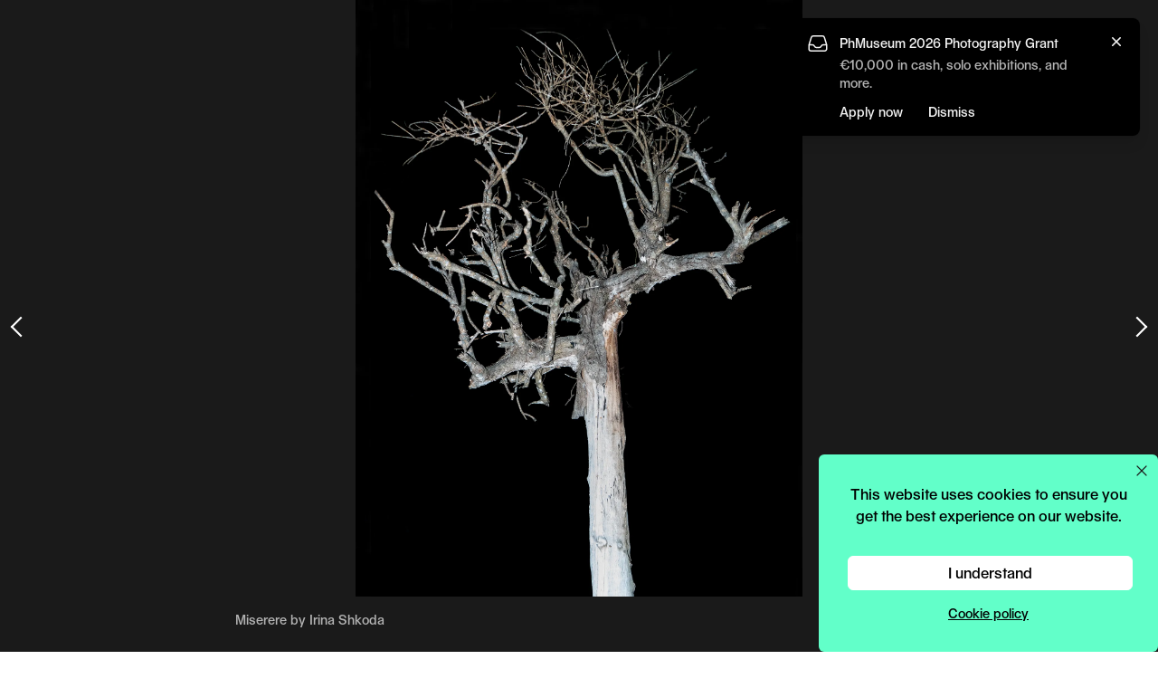

--- FILE ---
content_type: text/html; charset=UTF-8
request_url: https://phmuseum.com/submissions/miserere?f=f
body_size: 14052
content:
<!DOCTYPE html>
<html lang="en">
<head>
    <script async src="https://www.googletagmanager.com/gtag/js?id=G-V4VVR5SB9P"></script>
    <script>
        function phmGetCookieValue(cookieName) {
            const cookies = document.cookie.split('; ');
            for (const cookie of cookies) {
                if (cookie.startsWith(cookieName + '=')) {
                    return cookie.split('=')[1];
                }
            }
            return null;
        }

        if (typeof window.dataLayer === 'undefined') {
            window.dataLayer = window.dataLayer || [];
            function gtag(){dataLayer.push(arguments);}

            var cookie_status = phmGetCookieValue('cookie_status');

            if (cookie_status == 'accepted') {
                gtag('consent', 'default', {
                    'ad_storage': 'granted',
                    'ad_user_data': 'granted',
                    'ad_personalization': 'granted',
                    'analytics_storage': 'granted',
                });
            } else {
                gtag('consent', 'default', {
                    'ad_storage': 'denied',
                    'ad_user_data': 'denied',
                    'ad_personalization': 'denied',
                    'analytics_storage': 'denied',
                });
            }

            gtag('js', new Date());
                        gtag('config', 'G-V4VVR5SB9P', {
                anonymize_ip: true
            });
                        gtag('config', 'AW-380442119');

            !function(f,b,e,v,n,t,s)
            {if(f.fbq)return;n=f.fbq=function(){n.callMethod?
                n.callMethod.apply(n,arguments):n.queue.push(arguments)};
                if(!f._fbq)f._fbq=n;n.push=n;n.loaded=!0;n.version='2.0';
                n.queue=[];t=b.createElement(e);t.async=!0;
                t.src=v;s=b.getElementsByTagName(e)[0];
                s.parentNode.insertBefore(t,s)}(window, document,'script',
                'https://connect.facebook.net/en_US/fbevents.js');

            if (cookie_status == 'accepted') {
                fbq('consent', 'grant');
            } else {
                fbq('consent', 'grant');
            }

                            fbq('init', '574322142778702');
                    }

        fbq('track', 'PageView');
    </script>

    <meta charset="utf-8">
            <meta name="viewport" content="width=device-width, initial-scale=1">
    
    <link rel="dns-prefetch" href="https://img.phmuseum.com/">
    <meta name="csrf-token" content="">

            <title>Miserere - PhMuseum</title>
        <meta property="og:title" content="Miserere - PhMuseum">
    
    
            <link rel="canonical" href="https://phmuseum.com/submissions/miserere">
        <meta property="og:url" content="https://phmuseum.com/submissions/miserere">
    
            <meta property="og:image" content="https://img.phmuseum.com/[base64]">
    
    
    
    <link rel="preload" href="https://phmuseum.com/fonts/seagal.woff" as="font" type="font/woff" crossorigin>

    <style>
        @font-face {
            font-family: 'Seagal';
            src: url('https://phmuseum.com/fonts/seagal.woff') format('woff'),
            url('https://phmuseum.com/fonts/seagal.woff2') format('woff2');
            font-display: swap;
        }

        @font-face {
            font-family: 'SeagalA';
            src: url('https://phmuseum.com/fonts/seagal-a.woff') format('woff'),
            url('https://phmuseum.com/fonts/seagal-a.woff2') format('woff2');
            font-display: swap;
        }
    </style>

    
    <meta name="emailpopuprkey" content="6Lf_Z14UAAAAAPs8aMhQaQeXTIfOlrwK5ITD4Iq6">

            <link rel="modulepreload" as="script" href="https://phmuseum.com/build/assets/frontend-BZcw5bbn.js" /><link rel="modulepreload" as="script" href="https://phmuseum.com/build/assets/index-Bdsk7NPV.js" /><link rel="modulepreload" as="script" href="https://phmuseum.com/build/assets/hotwired-DVgeva0Q.js" /><link rel="modulepreload" as="script" href="https://phmuseum.com/build/assets/index-ngrFHoWO.js" /><script type="module" src="https://phmuseum.com/build/assets/frontend-BZcw5bbn.js"></script>    
    <link rel="preload" as="style" href="https://phmuseum.com/build/assets/app-Cx-BKZ8P.css" /><link rel="stylesheet" href="https://phmuseum.com/build/assets/app-Cx-BKZ8P.css" />
        <script>
        if (typeof gtag === 'function') {
            gtag('event', 'view_post', {
                object_type: 'post',
                object_title: 'View Post',
                post_type: 'Submission',
                action_type: 'view',
                action_area: 'post_page'
            });
        }
    </script>

    <link rel="apple-touch-icon" sizes="180x180" href="https://phmuseum.com/apple-touch-icon.png">
    <link rel="icon" type="image/png" sizes="32x32" href="https://phmuseum.com/favicon-32x32.png">
    <link rel="icon" type="image/png" sizes="16x16" href="https://phmuseum.com/favicon-16x16.png">
    <link rel="mask-icon" href="https://phmuseum.com/safari-pinned-tab.svg" color="#000000">
    <meta name="msapplication-TileColor" content="#ffffff">
    <meta name="theme-color" content="#ffffff">
</head>
<body data-turbo-prefetch="false">
    <noscript><img height="1" width="1" style="display:none"
                   src="https://www.facebook.com/tr?id=574322142778702&ev=PageView&noscript=1"
        /></noscript>
<div id="app" data-controller="app">
    <div id="bar" data-app-target="bar"
     class="transition-colors fixed top-0 left-0 h-[50px] w-full z-[20]  bg-[#bcbcbc] lg:bg-gray-100 ">
    <div data-app-target="main"
         class=" lg:bg-[#bcbcbc]  w-full lg:w-[245px] h-[50px] absolute top-0 left-0">
        <button
            data-action="app#toggle"
            data-menu="main"
            id="mainbutton"
            class="block absolute right-0 lg:left-0 text-gray-500 w-[50px] h-[50px] focus:outline-none transition-opacity hover:opacity-90">
            <span class="sr-only">Open main menu</span>
            <div
                class="block absolute left-1/4 top-1/2 transform -translate-[4px] lg:translate-x-[2px] -translate-y-[3px] lg:-translate-y-[2px]">
                <span data-app-target="mainspanone"
                      aria-hidden="true"
                      id="phm-header-span-one"
                      class="hidden absolute h-0.5 w-7 lg:w-5 bg-white"></span>
                <span data-app-target="mainspantwo"
                      aria-hidden="true"
                      id="phm-header-span-two"
                      class="hidden absolute translate-y-0.5 lg:translate-y-0 h-0.5 w-7 lg:w-5 bg-white"></span>
                <span data-app-target="mainspanthree"
                      aria-hidden="true"
                      id="phm-header-span-three"
                      class="hidden absolute translate-y-3 lg:translate-y-2 h-0.5 w-7 lg:w-5 bg-white"></span>
            </div>
        </button>
        <a id="logo"
           aria-label="View PhMuseum Home Page"
           class="text-[26px] top-[14px] left-[15px] lg:left-[62px] leading-4 absolute hover:opacity-70 transition-opacity"
           href="https://phmuseum.com">
            <svg class="w-[158px] lg:w-[135px]" xmlns="http://www.w3.org/2000/svg" xml:space="preserve"
                 style="enable-background:new 0 0 1984 288.6"
                 viewBox="0 0 1984 288.6"><path
                    d="M0 0h126.2c55.7 0 92.7 34.7 92.7 90.3 0 51.4-35.4 85.7-88.8 85.7H49.5v107.5H0V0zm121.9 136.6c30.8 0 48.3-16.4 48.3-46.3 0-31.1-17.5-48.3-48.3-48.3H49.5v94.6h72.4zM235.7 0h44.4v73.6c0 16.7-.8 33.5-.8 33.5h.8c10.1-21.8 35.8-36.2 64.6-36.2 44.8 0 72.8 24.9 72.8 71.6v141h-44V151c0-27.6-15.2-43.2-39.7-43.2-34.3 0-53.7 20.6-53.7 57.2v118.4h-44.4V0zm449.6 283.4h-67.8V77.8h-.8s-13.2 37.8-39.3 91.1c-26.1 54.1-55.7 114.5-55.7 114.5h-67.8V0h44v159.3c0 33.9-3.5 86.1-3.5 86.1h.8L616.3.1h45.2v159.3c0 33.9-3.5 86.1-3.5 86.1h.8L779.9.2h45.2v283.5h-44V77.8h-.8s-13.2 37.8-38.9 91.1l-56.1 114.5zm176.9-65V74.3h44.4v133.2c0 27.3 13.2 43.2 36.6 43.2 34.3 0 53.3-21.4 53.3-58V74.3h44.4v209.1h-43.2V253h-.8c-10.5 21-34.3 34.7-60.4 34.7-44.7 0-74.3-27.6-74.3-69.3zm199.3-5.1h43.6c3.1 26.9 21.4 42.1 50.2 42.1 31.1 0 48.7-10.5 48.7-30 0-14.8-11.7-22.2-47.1-28.8l-25.3-5.1c-43.2-8.2-63.5-27.3-63.5-58.4 0-37.4 33.9-62.3 84.9-62.3s86.8 28 89.6 69.7h-42.8c-2.7-24.9-19.5-38.5-46.7-38.5-27.6 0-42.4 10.1-42.4 29.6 0 10.5 10.1 17.9 32.3 21.8l23 4.3c58.8 10.5 81.8 28.4 81.8 63.9 0 40.1-37 67-92.3 67-53.5-.1-90.8-30.1-94-75.3zm397.2-21.8h-155.8c3.9 40.1 24.9 62.3 59.2 62.3 26.1 0 44-11.3 49.5-31.5h42.8c-7 39.7-44 66.2-92.3 66.2-62.3 0-104-44-104-110.6 0-63.9 40.5-107.1 101.6-107.1 59.6 0 98.9 43.2 98.9 107.5v13.2h.1zm-45.2-29.2c-.4-37.8-19.9-58.4-53.7-58.4-32.3 0-52.6 21-56.8 58.4h110.5zm66.3 56.1V74.3h44.4v133.2c0 27.3 13.2 43.2 36.6 43.2 34.3 0 53.3-21.4 53.3-58V74.3h44.4v209.1h-43.2V253h-.8c-10.5 21-34.3 34.7-60.4 34.7-44.7 0-74.3-27.6-74.3-69.3zM1692 74.3h43.6v33.1h.8c9-21.8 32.3-36.6 59.2-36.6 29.2 0 51 15.2 58.4 40.5h.8c10.1-24.9 34.7-40.5 65-40.5 38.5 0 64.2 28 64.2 70.1v142.5h-44.4l-.4-133.2c0-27.3-12.1-42.4-33.5-42.4-29.2 0-45.6 22.2-45.6 61.9v113.7h-43.6V151c0-27.6-11.3-43.2-33.1-43.2-29.2 0-47.1 20.2-47.1 58.8v116.8h-44.4l.1-209.1z"
                    style="fill:#fff"/></svg>
        </a>
    </div>
            <div id="search" class="ml-[245px] hidden lg:block">
            <form data-app-target="search" class="relative" action="https://phmuseum.com/search" method="get"
                  data-turbo="false">
                <svg class="block absolute left-[18px] top-[14px] w-[21px] h-[22px]" xmlns="http://www.w3.org/2000/svg"
                     width="20" height="20">
                    <g data-name="Group 139" fill="none" stroke="#bcbcbc" stroke-width="2.5">
                        <g data-name="Ellipse 1">
                            <circle cx="9.044" cy="9.044" r="9.044" stroke="none"/>
                            <circle cx="9.044" cy="9.044" r="7.794"/>
                        </g>
                        <path data-name="Line 20" d="m14.5 14.192 6 6"/>
                    </g>
                </svg>
                <input
                    class="pl-[56px] text-[26px] text-gray-400 h-[46px] border-0 bg-gray-100 focus:outline-none w-3/4 border-transparent focus:border-transparent focus:ring-0 placeholder-[#a7a7a7]"
                    type="text"
                    name="q"
                    data-app-target="query"
                                            value=""
                                                                placeholder="Search"
                                        maxlength="250"
                >
            </form>
        </div>
        <div class="hidden lg:block w-[114px] absolute top-[0px] right-[62px] h-[50px] border-l border-[#1c1c1c1]">
            <a class="px-3 py-1.5 rounded-full text-sm text-center absolute top-[9px] right-0 w-[100px] lg:bg-[#62ffc9] hover:opacity-80"
               onclick="if (typeof gtag === 'function') {
                  gtag('event', 'click_upload_button', {
                    object_type: 'post_upload',
                    object_title: 'Upload',
                    action_type: 'click',
                    action_area: 'header',
                    placement: 'header'
                  });
                }"
               href="https://phmuseum.com/posts/create">Upload</a>
        </div>
                <a href="https://phmuseum.com/auth"
           aria-label="Open your user menu"
           data-app-target="authbutton"
           class="block absolute top-0 right-[50px] lg:right-0 w-[50px] h-[50px] lg:bg-[#bcbcbc] hover:opacity-90">
            <svg class="w-[22px] h-[26px] ml-[15px] mt-[12px] lg:w-[20px] lg:h-[22px] lg:ml-[15px] lg:mt-[13px]"
                 version="1.1" id="Layer_1"
                 xmlns="http://www.w3.org/2000/svg"
                 x="0"
                 y="0" viewBox="0 0 20.4 26.6"
                 style="enable-background:new 0 0 20.4 26.6" xml:space="preserve">
                    <circle style="fill: none;stroke: #fff;stroke-width: 2; stroke-miterlimit: 10;" cx="10.2" cy="6.7"
                            r="5.7"/>
                <path style="fill: none;stroke: #fff;stroke-width: 2; stroke-miterlimit: 10;"
                      d="M19.4 25.6H1c0-5.1 4.1-10.2 9.2-10.2s9.2 5.1 9.2 10.2z"/>
                </svg>
        </a>
        <button data-action="app#toggle"
                data-menu="auth"
                data-app-target="userbutton"
                class="hidden absolute top-0 right-[50px] lg:right-0 w-[50px] h-[50px]  lg:bg-[#bcbcbc]  hover:opacity-90">
            <div data-app-target="userimage"
                 class="hidden w-[28px] h-[28px] lg:w-[25px] lg:h-[25px] m-auto bg-black rounded-full relative">
                <img class="block w-[28px] h-[28px] lg:w-[25px] lg:h-[25px] rounded-full"
                     src=""
                     width="115" height="115">
            </div>
            <svg
                data-app-target="usersvg"
                class="w-[20px] h-[22px] ml-[15px] mt-[2px]" version="1.1" id="Layer_1"
                xmlns="http://www.w3.org/2000/svg"
                x="0"
                y="0" viewBox="0 0 20.4 26.6"
                style="enable-background:new 0 0 20.4 26.6" xml:space="preserve">
            <circle style="fill: none;stroke: #fff;stroke-width: 2; stroke-miterlimit: 10;" cx="10.2" cy="6.7" r="5.7"/>
                <path style="fill: none;stroke: #fff;stroke-width: 2; stroke-miterlimit: 10;"
                      d="M19.4 25.6H1c0-5.1 4.1-10.2 9.2-10.2s9.2 5.1 9.2 10.2z"/>
                </svg>
        </button>
    </div>
<div id="menu" data-app-target="menu"
     class="overflow-hidden z-[12] lg:transition-[left] lg:duration-200 fixed top-0 flex flex-col w-full lg:w-[245px] h-screen bg-black lg:bg-[#bcbcbc]">
    <div class="p-[10px] lg:p-[15px] h-full overflow-y-auto text-[24px] lg:text-[26px] leading-tight lg:leading-8">
        <ul class="text-white mt-14 lg:mt-20">
            <li><a href="https://phmuseum.com"
                   class="border-transparent tracking-wide hover:border-white border-b">Editorial</a>
                            </li>
            <li><a href="https://phmuseum.com/education"
                   class=" tracking-wide border-transparent hover:border-white border-b">Education</a>
                            </li>
            <li><a href="https://phmuseum.com/grants"
                   class=" tracking-wide border-transparent hover:border-white border-b">Grants</a>
                                                    <a href="https://phmuseum.com/grants/2026-photography-grant"
                       onclick="if (typeof gtag === 'function') {
                          gtag('event', 'click_apply_button', {
                            object_type: 'grant',
                            object_title: 'Apply CTA',
                            action_type: 'click',
                            action_area: 'sidebar',
                            placement: 'sidebar',
                            object_id: 'QbYKez'
                          });
                        }"
                       class="hidden lg:inline-block float-right text-xs text-center mb-2 ml-2 relative top-[6px] px-2 py-1 bg-transparent border border-white text-white rounded-md font-[16px] hover:bg-white hover:text-[#b4b4b4]">Apply</a>
                                            </li>
            <li><a href="https://phmuseum.com/photobook-mania"
                   class=" tracking-wide border-transparent hover:border-white border-b">Book
                    Fair</a>
            </li>
            <li><a href="https://phmuseum.com/festival"
                   class=" tracking-wide border-transparent hover:border-white border-b">Festival</a>
            </li>
            
            <li class="lg:mb-8"><a href="https://phmuseum.com/lab"
                                   class=" tracking-wide border-transparent hover:border-white border-b">Lab</a>
                            </li>
            
            </li>
            <li class="lg:text-[20px] leading-tight"><a href="https://phmuseum.com/about"
                                                        class=" tracking-wide border-transparent hover:border-white border-b">About</a>
            </li>
            <li class="lg:text-[20px] leading-tight"><a href="https://phmuseum.com/shop"
                                                        class=" tracking-wide border-transparent hover:border-white border-b">Shop</a>
            </li>
        </ul>
        <footer data-app-target="footer" class="pt-4">
            

            <ul id="social" class="left-4 mb-4 flex flex-wrap gap-x-7 lg:gap-x-2.5">
                <li>
                    <a class="hover:opacity-60 transition-opacity" title="PhMuseum Instagram"
                       href="https://www.instagram.com/phmuseum/"
                       target="_blank">
                        <svg class="w-[25px] h-[25px] lg:w-[20px] lg:h-[20px]" xmlns="http://www.w3.org/2000/svg"
                             viewBox="0 0 20 20"
                             style="enable-background:new 0 0 20 20" xml:space="preserve"><path
                                d="M10 0c5.5 0 10 4.5 10 10s-4.5 10-10 10S0 15.5 0 10 4.5 0 10 0zm0 3.8H7.4c-.5 0-1 .1-1.5.3-.8.3-1.5 1-1.8 1.8-.2.5-.3 1-.3 1.5v5.2c0 .5.1 1 .3 1.5.3.8 1 1.5 1.8 1.8.5.2 1 .3 1.5.3h5.2c.5 0 1-.1 1.5-.3.8-.3 1.5-1 1.8-1.8.2-.5.3-1 .3-1.5V7.4c0-.5-.1-1-.3-1.5-.3-.8-1-1.5-1.8-1.8-.5-.2-1-.3-1.5-.3H10zm0 1.1h2.5c.4 0 .8.1 1.2.2.5.2 1 .6 1.2 1.2.1.4.2.8.2 1.2v5c0 .4-.1.8-.2 1.2-.2.5-.6 1-1.2 1.2-.4.1-.8.2-1.2.2h-5c-.4 0-.8-.1-1.2-.2-.5-.2-1-.6-1.2-1.2-.1-.4-.2-.8-.2-1.2v-5c0-.4.1-.8.2-1.2.2-.5.6-1 1.2-1.2.4-.1.8-.2 1.2-.2H10zm0 1.9c-1.8 0-3.2 1.4-3.2 3.2s1.4 3.2 3.2 3.2 3.2-1.4 3.2-3.2-1.4-3.2-3.2-3.2zm0 5.3c-1.2 0-2.1-.9-2.1-2.1s.9-2.1 2.1-2.1 2.1.9 2.1 2.1-.9 2.1-2.1 2.1zm4.1-5.4c0 .4-.3.7-.8.7s-.8-.3-.8-.7c0-.4.3-.7.8-.7.5-.1.8.3.8.7z"
                                style="fill-rule:evenodd;clip-rule:evenodd;fill:#fff"/></svg>
                    </a>
                </li>
                <li>
                    <a class="hover:opacity-60 transition-opacity" title="PhMuseum Facebook"
                       href="https://www.facebook.com/phmuseum/"
                       target="_blank">
                        <svg class="w-[25px] h-[25px] lg:w-[20px] lg:h-[20px]" xmlns="http://www.w3.org/2000/svg"
                             viewBox="0 0 20 20"
                             style="enable-background:new 0 0 20 20" xml:space="preserve">
                      <path
                          d="M20 10.1C20 4.5 15.5 0 10 0S0 4.5 0 10.1C0 15 3.6 19.2 8.4 20v-7H5.9v-2.9h2.5V7.9c-.2-2 1.2-3.7 3.2-3.9h.6c.8 0 1.5 0 2.3.1v2.5h-1.3c-.8-.1-1.5.5-1.6 1.2V10h2.8l-.5 3h-2.3v7c4.8-.8 8.4-5 8.4-9.9z"
                          style="fill:#fff"/>
                    </svg>
                    </a>
                </li>
                <li>
                    <a class="hover:opacity-60 transition-opacity" title="PhMuseum Twitter"
                       href="https://x.com/_phmuseum" target="_blank">
                        <svg class="w-[25px] h-[25px] lg:w-[20px] lg:h-[20px]" xmlns="http://www.w3.org/2000/svg"
                             viewBox="0 0 20 20" style="enable-background:new 0 0 20 20" xml:space="preserve"><g>
                                <path style="fill-rule:evenodd;clip-rule:evenodd;fill:#fff"
                                      d="M10.1 9.1 7.4 5.3H5.9l3.4 4.8.4.6 2.9 4.1H14l-3.5-5.1z"/>
                                <path style="fill-rule:evenodd;clip-rule:evenodd;fill:#fff"
                                      d="M10 0C4.5 0 0 4.5 0 10s4.5 10 10 10 10-4.5 10-10S15.5 0 10 0zm2.2 15.5-2.9-4.2-3.6 4.2h-1l4.2-4.8-4.2-6.2h3.2l2.8 4 3.4-4h.9l-4 4.6 4.3 6.3h-3.1z"/>
                            </g></svg>
                    </a>
                </li>
                <li>
                    <a class="hover:opacity-60 transition-opacity"
                       href="https://www.youtube.com/@phmuseum"
                       title="PhMuseum YouTube"
                       target="_blank">
                        <svg class="w-[25px] h-[25px] lg:w-[20px] lg:h-[20px]" xmlns="http://www.w3.org/2000/svg"
                             viewBox="0 0 20 20"
                             style="enable-background:new 0 0 20 20" xml:space="preserve">
                      <path
                          d="M10 0c5.5 0 10 4.5 10 10s-4.5 10-10 10S0 15.5 0 10 4.5 0 10 0zm6 7c-.1-.5-.6-1-1.1-1.1a40.28 40.28 0 0 0-9.8 0C4.6 6 4.2 6.5 4 7c-.2 1-.3 2-.3 3s.1 2 .3 3c.1.5.6 1 1.1 1.1a40.28 40.28 0 0 0 9.8 0c.5-.1 1-.6 1.1-1.1.2-1 .3-2 .3-3s-.1-2-.3-3zm-7.2 4.9V8.1L12 10l-3.2 1.9z"
                          style="fill-rule:evenodd;clip-rule:evenodd;fill:#fff"/>
                    </svg>
                    </a>
                </li>
                <li>
                    <a class="hover:opacity-60 transition-opacity" title="PhMuseum Vimeo"
                       href="https://vimeo.com/phmuseum" target="_blank">
                        <svg class="w-[25px] h-[25px] lg:w-[20px] lg:h-[20px]" xmlns="http://www.w3.org/2000/svg"
                             viewBox="0 0 20 20"
                             style="enable-background:new 0 0 20 20" xml:space="preserve">
                      <path
                          d="M10 0c5.5 0 10 4.5 10 10s-4.5 10-10 10S0 15.5 0 10 4.5 0 10 0zm5.6 8.1c-.1 1.1-.8 2.7-2.4 4.7-1.6 2.1-2.9 3.1-4 3.1-.7 0-1.3-.6-1.7-1.9l-.9-3.5c-.5-1.3-.8-1.9-1.2-1.9-.4.1-.7.3-1 .5l-.5-.7c.6-.5 1.1-1 1.7-1.5.5-.5 1.1-.9 1.7-1 .9-.1 1.5.5 1.7 1.8.2 1.4.4 2.3.5 2.7.3 1.2.6 1.8.9 1.8.2 0 .6-.4 1.1-1.2.4-.5.7-1.1.8-1.8s-.2-1-.8-1c-.3 0-.6.1-.9.2.6-1.9 1.7-2.8 3.3-2.7 1.2 0 1.8.8 1.7 2.4z"
                          style="fill-rule:evenodd;clip-rule:evenodd;fill:#fff"/>
                    </svg>
                    </a>
                </li>
            </ul>

            <div class="mb-4">
                <a
                    id="sidebarNewsletterBtn"
                    href="https://phmuseum.com/newsletter"
                    onclick="if (window.showEmailPopup) {
                      showEmailPopup('newsletter', {
                        object_title: 'Newsletter Signup',
                        action_type: 'click',
                        action_area: 'sidebar',
                        placement: 'loop_button',
                        object_id: 'newsletter',
                      });
                      return false;
                    }"
                    class="left-4 text-sm text-center block w-[140px] py-2 bg-white text-black md:text-[#b4b4b4] rounded-md font-[16px] transition-all duration-700 ease-in-out opacity-0 hidden hover:opacity-80"
                >
                    <svg class="relative top-0 inline-block w-4 h-4" xmlns="http://www.w3.org/2000/svg" fill="none"
                         viewBox="0 0 24 24" stroke-width="1.5" stroke="currentColor">
                        <path stroke-linecap="round" stroke-linejoin="round"
                              d="M21.75 6.75v10.5a2.25 2.25 0 01-2.25 2.25h-15a2.25 2.25 0 01-2.25-2.25V6.75m19.5 0A2.25 2.25 0 0019.5 4.5h-15a2.25 2.25 0 00-2.25 2.25m19.5 0v.243a2.25 2.25 0 01-1.07 1.916l-7.5 4.615a2.25 2.25 0 01-2.36 0L3.32 8.91a2.25 2.25 0 01-1.07-1.916V6.75"/>
                    </svg>
                    Stay in the loop
                </a>
            </div>

            <script>
                function checkPhmStateSidebarCta() {
                    const s = window.phm_state;
                    const btn = document.getElementById('sidebarNewsletterBtn');
                    if (!s || !btn) return;

                    const shouldShow = s.user === false || (s.user && s.user.encourage_newsletter_signup === true);

                    if (shouldShow) {
                        btn.classList.remove('hidden');
                        requestAnimationFrame(() => {
                            btn.classList.remove('opacity-0');
                            btn.classList.add('opacity-100', 'block');
                        });
                    } else {
                        btn.classList.remove('opacity-100');
                        btn.classList.add('opacity-0');
                        setTimeout(() => btn.classList.add('hidden'), 500);
                    }
                }

                if (window.phm_state) checkPhmStateSidebarCta();
                window.addEventListener('phmStateLoadedEvent', checkPhmStateSidebarCta);
                ['turbolinks:load', 'turbo:load'].forEach(evt => {
                    document.addEventListener(evt, checkPhmStateSidebarCta);
                });
            </script>


            <div id="copyright"
                 class="text-[14px] text-white leading-tight left-4">
                <p><a class="hover:underline" href="https://phmuseum.com/about#contacts">Contact Us</a><br>
                    <a class="hover:underline" href="https://phmuseum.com/privacy-policy">Privacy Policy</a><br>
                    <a class="hover:underline" href="https://phmuseum.com/terms">Terms & Conditions</a><br>
                    © 2026 PHmuseum Srl</p>
            </div>
        </footer>
    </div>
</div>

<div id="authmenu" data-app-target="authmenu"
     class="hidden overflow-hidden transition-[right] duration-200 z-[20] fixed top-0 right-0 flex-col w-full lg:w-[245px] h-screen bg-[#bcbcbc]">
    <div class="p-[15px] h-full">
        <p data-app-target="userwelcome" class="text-[16px] text-white"></p>
        <button
            class="absolute top-[16px] right-[15px] text-gray-500 w-[15px] h-[15px] focus:outline-none transition-opacity hover:opacity-90"
            data-action="app#toggle"
            data-menu="auth">
            <span class="sr-only">Open main menu</span>
            <div class="block w-5 absolute left-1/2 top-1/2 transform -translate-x-1/2 -translate-y-1/2">
                <span data-app-target="authspanone"
                      aria-hidden="true"
                      class="block absolute h-0.5 w-5 bg-white transform transition duration-300 ease-in-out rotate-45"></span>
                <span data-app-target="authspanthree"
                      aria-hidden="true"
                      class="block absolute h-0.5 w-5 bg-white transform transition duration-300 ease-in-out -rotate-45"></span>
            </div>
        </button>
        <ul data-app-target="authlist" class="text-white mt-20 leading-8 text-[26px]">
            <li><a data-app-target="authprofilelink"
                   href="#"
                   class=" border-transparent  tracking-wide hover:border-white border-b">Profile</a>
            </li>
            <li><a href="https://phmuseum.com/posts"
                   class=" tracking-wide border-transparent hover:border-white border-b">Posts</a>
            </li>
            <li><a href="https://phmuseum.com/submissions"
                   class=" tracking-wide border-transparent hover:border-white border-b">Submissions</a>
            </li>
            <li><a href="https://phmuseum.com/settings"
                   class=" tracking-wide border-transparent hover:border-white border-b">Settings</a>
            </li>
            <li><a href="https://phmuseum.com/orders"
                   class=" tracking-wide border-transparent hover:border-white border-b">Orders</a>
            </li>
            <li>
                <a href="https://phmuseum.com/logout"
                   class="tracking-wide border-transparent hover:border-white border-b">Logout</a>
            </li>
        </ul>
    </div>
</div>

<script>
    if (typeof header_menu === 'undefined') {
        let header_menu = "";
        if (localStorage.getItem('phm.menu') === null) {
            if (window.innerWidth > 1024) {
                localStorage.setItem('phm.menu', 'main');
                header_menu = 'main';
            } else {
                localStorage.setItem('phm.menu', 'closed');
                header_menu = 'closed';
            }
        } else {
            header_menu = localStorage.getItem('phm.menu');
        }

        const menu = document.getElementById('menu');
        const phm_span_one = document.getElementById('phm-header-span-one');
        const phm_span_two = document.getElementById('phm-header-span-two');
        const phm_span_three = document.getElementById('phm-header-span-three');
        const authmenu = document.getElementById('authmenu');

        if (menu) {
            if (header_menu == 'main') {
                menu.classList.add('lg:left-0');
            } else {
                menu.classList.add('lg:left-[-245px]');
            }
        }

        if (authmenu) {
            if (header_menu == 'auth') {
                authmenu.classList.add('right-0');
            } else {
                authmenu.classList.add('right-[-100%]');
                authmenu.classList.add('lg:right-[-245px]');
            }
        }

        if (phm_span_one) {
            if (header_menu == 'closed' || header_menu == 'auth') {
                phm_span_one.classList.add('-translate-y-2');
            } else {
                phm_span_one.classList.add('rotate-45');
            }
        }

        if (phm_span_two) {
            if (header_menu == 'closed' || header_menu == 'auth') {
                phm_span_two.classList.add('opacity-1');
                phm_span_two.classList.remove('opacity-0');
            } else {
                phm_span_two.classList.remove('opacity-1');
                phm_span_two.classList.add('opacity-0');
            }
        }

        if (phm_span_three) {
            if (header_menu == 'closed' || header_menu == 'auth') {
                phm_span_three.classList.add('translate-y-2');
            } else {
                phm_span_three.classList.add('-rotate-45');
            }
        }
    }
</script>
    <div id="stage">
        <div data-app-target="content"
             id="phm-stage-content"
             class=" bg-white  z-10 relative pt-[50px]">
                <div data-controller="post"
         data-hash="QeZ72a"
         data-author="wdLg4b"
         data-explicit="">
        <div class="lg:flex lg:items-start">
            <div class="lg:w-1/2 lg:sticky lg:bottom-0 lg:mt-auto lg:min-h-[96vh]">
                <article
                    class="lg:float-right lg:pr-8 pt-6 pb-12 lg:pb-52 xl:min-w-[420px] lg:max-w-[450px] xl:mr-[100px] mx-[10px] lg:ml-[20px]">
                    <ul class="text-[#b4b4b4] [&>li]:inline mb-4">
                        
                        
                                                                                <li>
                                <a class="hover:underline" href="https://phmuseum.com/grants/2022-photography-grant">
                                    PhMuseum 2022 Photography Grant
                                </a>
                            </li>
                                                    
                                            </ul>

                                                                                    <h1 class="text-[48px] xl:text-[54px] break-words hyphens-auto mb-10 leading-none"
                        style="-webkit-hyphens: none;">Miserere</h1>


                    <div class="block lg:hidden mb-6 -mx-[10px]">
                        <div
                            class="overflow-x-auto whitespace-nowrap flex bg-black h-[320px] scroll-smooth snap-x snap-mandatory">
                                                            
                                <a
                                    href="#b-b4Lgnb"
                                    class="flex-shrink-0 snap-start h-full flex items-center justify-center"
                                    style="aspect-ratio: 1000 / 1333;"
                                >
                                    <img
                                        class="h-full w-full object-contain block"
                                        srcset="https://img.phmuseum.com/[base64] 400w, https://img.phmuseum.com/[base64] 600w"
                                        sizes="480px"
                                        src="https://img.phmuseum.com/[base64]"
                                        alt="© Irina Shkoda - Image from the Miserere photography project"
                                                                                    width="650"
                                                                                                                            height="866"
                                                                                 fetchpriority="high"                                         decoding="async"
                                    />
                                </a>
                                                            
                                <a
                                    href="#b-b69kla"
                                    class="flex-shrink-0 snap-start h-full flex items-center justify-center"
                                    style="aspect-ratio: 1000 / 1333;"
                                >
                                    <img
                                        class="h-full w-full object-contain block"
                                        srcset="https://img.phmuseum.com/[base64] 400w, https://img.phmuseum.com/[base64] 600w"
                                        sizes="480px"
                                        src="https://img.phmuseum.com/[base64]"
                                        alt="© Irina Shkoda - Image from the Miserere photography project"
                                                                                    width="650"
                                                                                                                            height="866"
                                                                                 fetchpriority="high"                                         decoding="async"
                                    />
                                </a>
                                                            
                                <a
                                    href="#b-b8EmLd"
                                    class="flex-shrink-0 snap-start h-full flex items-center justify-center"
                                    style="aspect-ratio: 1000 / 1333;"
                                >
                                    <img
                                        class="h-full w-full object-contain block"
                                        srcset="https://img.phmuseum.com/[base64] 400w, https://img.phmuseum.com/[base64] 600w"
                                        sizes="480px"
                                        src="https://img.phmuseum.com/[base64]"
                                        alt="© Irina Shkoda - Image from the Miserere photography project"
                                                                                    width="650"
                                                                                                                            height="866"
                                                                                 loading="lazy"                                         decoding="async"
                                    />
                                </a>
                            
                            <a
                                href="#image-gallery"
                                onclick="if (typeof gtag === 'function') {
                                  gtag('event', 'click_view_images', {
                                    object_type: 'gallery',
                                    object_title: 'Carousel Button',
                                    action_type: 'click',
                                    action_area: 'gallery'
                                  });
                                }"
                                class="flex-shrink-0 w-[200px] h-full mr-2 last:mr-0 flex items-center justify-center bg-black text-white text-center text-base font-semibold snap-start"
                            >
                                View all images ↓
                            </a>
                        </div>

                        <div class="mt-4 text-right px-[10px]">
                            <a
                                href="#image-gallery"
                                onclick="if (typeof gtag === 'function') {
                                  gtag('event', 'click_view_images', {
                                    object_type: 'gallery',
                                    object_title: 'Link Below',
                                    action_type: 'click',
                                    action_area: 'gallery'
                                  });
                                }"
                                class="inline-block text-sm text-gray-800 underline underline-offset-2"
                            >
                                View all images ↓
                            </a>
                        </div>
                    </div>

                                            <ul class="w-full border-b border-[#b4b4b4]">
            <li class="text-[14px] py-2 flex flex-row border-t border-[#b4b4b4]">
            <div
                class="inline-block flex-shrink-0 w-[110px]">Dates
            </div>
            <div>
                2020 -
                                    2021
                            </div>
        </li>
        <li class="text-[14px] py-2 flex flex-row border-t border-[#b4b4b4]">
        <div
            class="inline-block flex-shrink-0 w-[110px]">Author
        </div>
        <div>
            <a class="hover:underline" href="https://phmuseum.com/u/ishkoda">
                Irina Shkoda
            </a>
        </div>
    </li>
            <li class="text-[14px] py-2 flex flex-row border-t border-[#b4b4b4]"><span
            class="inline-block flex-shrink-0 w-[110px]"> Locations  </span>
                    Moscow,                    Kyiv            </li>

                                                            <li class="text-[14px] py-2 flex flex-row border-t border-[#b4b4b4]">
                        <div
                            class="inline-block flex-shrink-0 w-[110px]">Recognition
                        </div>
                        <div>
                            <a class="hover:underline"
                               href="https://phmuseum.com/grants/2022-photography-grant#main-prize-shortlist">
                                Main Prize Shortlist - PhMuseum 2022 Photography Grant
                            </a>
                        </div>
                    </li>
                                        
    </ul>
                                                                <div class="mt-0 mb-12 flex items-center justify-between">
                            <div data-controller="share" class="w-[15px] h-[18px] relative">
    <a class="block hover:opacity-80"
       data-title="Miserere"
       aria-label="Share this post on Facebook, Twitter, Pinterest and LinkedIn"
       data-url="https://phmuseum.com/submissions/miserere"
       data-short="https://phmuseum.com/s/Pe9JYa"
       href="https://phmuseum.com/submissions/miserere"
       data-action="click->share#toggle">
        <svg xmlns="http://www.w3.org/2000/svg" width="15.52" height="18.337">
            <g fill="none" stroke="#1a1a1a" stroke-linecap="round" stroke-width="1.25"
               data-name="Group 1885">
                <g data-name="Group 386">
                    <path d="M7.76.737v12" data-name="Line 76"/>
                    <path stroke-linejoin="round" d="m1.76 6.737 6-6.112 6 6.112" data-name="Path 50"/>
                </g>
                <path stroke-linejoin="round" d="M.624 11.012v6.7h14.27v-6.7" data-name="Path 206"/>
            </g>
        </svg>
    </a>
    <div data-share-target="popup"
         class="z-20 hidden absolute top-0   left-6  text-[14px] py-1.5 px-3 rounded-[5px] bg-white border-[#DDDDDD] border-b-2 border-l border-r w-[100px] [&>ul>li]:pt-0.5 [&>ul>li]:pb-0.5">
        <ul>
            <li class="border-b border-[#f3f3f3]"><a data-action="click->share#close" class="hover:underline" href="https://www.facebook.com/sharer.php?u=https%3A%2F%2Fphmuseum.com%2Fsubmissions%2Fmiserere&p[title]=Miserere" target="_blank">Facebook</a></li>
            <li class="border-b border-[#f3f3f3]"><a data-action="click->share#close" class="hover:underline" href="https://twitter.com/share?text=Miserere&url=https%3A%2F%2Fphmuseum.com%2Fsubmissions%2Fmiserere" target="_blank">Twitter &#120143;</a></li>
            <li class="border-b border-[#f3f3f3]"><a data-action="click->share#close" class="hover:underline" href="https://pinterest.com/pin/create/button/?url=https%3A%2F%2Fphmuseum.com%2Fsubmissions%2Fmiserere&description=Miserere" target="_blank">Pinterest</a></li>
            <li class=""><a data-action="click->share#close" class="hover:underline"
                                                     href="https://www.linkedin.com/shareArticle?mini=true&url=https%3A%2F%2Fphmuseum.com%2Fsubmissions%2Fmiserere&title=Miserere"
                                                     target="_blank">LinkedIn</a></li>
            
        </ul>
    </div>
</div>
                            <div class="mt-3.5 mb-4 text-right">
                                <a href="https://phmuseum.com/reports?p=QeZ72a"
                                   class="text-xs text-[#b4b4b4] underline decoration-dotted underline-offset-2 hover:text-[#888]">
                                    Report issue
                                </a>
                            </div>
                        </div>
                        <div
                            class="prose leading-tight font-normal [&>h2>a>strong]:font-normal [&>p>a]:font-normal [&>p>a>em>strong]:font-normal [&>p>em>strong]:font-normal [&>p.lead]:leading-normal [&>h1]:font-normal [&>h2]:font-normal [&>h2>strong]:font-normal [&>strong]:font-normal [&>p>strong]:font-normal [&>h3]:font-normal [&>h3>strong]:font-normal [&>p>a>strong]:font-normal">
                                                        <p>As a child, I was to read the psalm of David twice a day, morning and evening, according to the prayer rule.</p><p>Then I felt my personhood through pain: “…the subject (since Christianity) is the one who suffers. Where there is a wound, there is a subject” says Roland Barthes in “A Lover’s Discourse: Fragments”. Now I am reviewing my memories from new perspectives. But no new self-definition (for example, atheist; feminist; spectator) takes me completely out of the Christian paradigm, where agency derives from pain and trauma.</p><p>God, as a projection of my rejecting father, made me want to attract attention through sin. The very word “sin” has always had a sexual connotation for me. From the text of New Testament I learned that God did not come to the righteous, but sinners, and this determined the strategy of my behavior for many years. Mary Magdalene became an example I would follow as a woman who lived outside of taboos. Sin was interpreted by me as rebellion, new sincerity, and the right to subjectivity.</p><p>The concept of sin is an important theme in my work. As an atheist, I intend to investigate the phenomenon of splitting the sin concept and the religious paradigm that gave birth to it. So, having abandoned the Christian faith, I still ardently respond to the possibility of committing a sin (read, an unorthodox sexual act) as a call to a non-existent God. Sin (sign) from separating (leading away from God) became uniting (leading to Him).</p><p>Here I refer to Jacques Derrida: “…if you go through what we know as negative theology, apophatic theological criticism, and so on, and deconstruction – if we don’t go as far as possible in this direction of atheism, then this belief in God is naïve and totally inauthentic. Now, in order to be authentic, belief in God must be exposed to the absolute doubt.”</p><p>In this project, I try to recreate some significant events from my life through photography, to look at them from the outside, as does God I don’t believe in.</p><p>Each frame corresponds to both a traumatic memory and a verse</p><p> from the psalm.</p>
                        </div>

                                            
                </article>
            </div>
            <a id="image-gallery"></a>
            <div class="lg:w-1/2 lg:sticky lg:bottom-0 lg:mt-auto lg:min-h-[96vh]">
                <ul class="absolute hidden lg:block top-5 right-5 z-20  [&>li]:text-[14px] [&>li]:ml-2.5 [&>li]:px-2 [&>li]:py-0.5 [&>li]:bg-white [&>li]:inline">
                    <li><a class="hover:text-black text-[#b4b4b4] "
                           href="?f=g">Grid</a></li>
                    <li><a class="hover:text-black text-[#b4b4b4]  text-black "
                           href="https://phmuseum.com/submissions/miserere?f=f">Fullscreen</a></li>
                    <li>
                        <a class="hover:text-black  text-[#b4b4b4] "
                           href="https://phmuseum.com/submissions/miserere?f=d">Default view</a></li>
                </ul>

                                                                                                            <div class="relative">
                                <a id="b-b4Lgnb"
                                   class="pointer-events-none block lg:pointer-events-auto"
                                   href="https://phmuseum.com/submissions/miserere?f=f&b=b4Lgnb">

                                                                            <picture class="hidden lg:block">
                                            <img
                                                class="hidden lg:block pointer-events-none w-full h-auto pointer-events-none"
                                                width="1000"
                                                height="1333"
                                                alt="© Irina Shkoda - Image from the Miserere photography project"
                                                srcset="https://img.phmuseum.com/[base64] 600w, https://img.phmuseum.com/[base64] 800w, https://img.phmuseum.com/[base64] 1200w, https://img.phmuseum.com/[base64] 1600w, https://img.phmuseum.com/[base64] 2000w"
                                                sizes="(min-width: 1080px) calc(50vw - 122px), (min-width: 1040px) calc(-560vw + 6344px), 100vw"
                                                src="https://img.phmuseum.com/[base64]">
                                        </picture>
                                        <picture class="block lg:hidden">
                                            <img
                                                class="block lg:hidden pointer-events-none w-full h-auto pointer-events-none"
                                                width="1000"
                                                height="1333"
                                                alt="© Irina Shkoda - Image from the Miserere photography project"
                                                srcset="https://img.phmuseum.com/[base64] 600w, https://img.phmuseum.com/[base64] 800w, https://img.phmuseum.com/[base64] 1200w, https://img.phmuseum.com/[base64] 1600w, https://img.phmuseum.com/[base64] 2000w"
                                                sizes="(min-width: 1080px) calc(50vw - 122px), (min-width: 1040px) calc(-560vw + 6344px), 100vw"
                                                src="https://img.phmuseum.com/[base64]">
                                        </picture>
                                    
                                </a>
                                                            </div>
                                                                                                <div class="relative">
                                <a id="b-b69kla"
                                   class="pointer-events-none block lg:pointer-events-auto"
                                   href="https://phmuseum.com/submissions/miserere?f=f&b=b69kla">

                                                                            <picture>
                                            <img class="pointer-events-none w-full h-auto pointer-events-none"
                                                 width="1000"
                                                 height="1333"
                                                 loading="lazy"
                                                 alt="© Irina Shkoda - Image from the Miserere photography project"
                                                 srcset="https://img.phmuseum.com/[base64] 600w, https://img.phmuseum.com/[base64] 800w, https://img.phmuseum.com/[base64] 1200w, https://img.phmuseum.com/[base64] 1600w, https://img.phmuseum.com/[base64] 2000w"
                                                 sizes="(min-width: 1080px) calc(50vw - 122px), (min-width: 1040px) calc(-560vw + 6344px), 100vw"
                                                 src="https://img.phmuseum.com/[base64]">
                                        </picture>
                                    
                                </a>
                                                            </div>
                                                                                                <div class="relative">
                                <a id="b-b8EmLd"
                                   class="pointer-events-none block lg:pointer-events-auto"
                                   href="https://phmuseum.com/submissions/miserere?f=f&b=b8EmLd">

                                                                            <picture>
                                            <img class="pointer-events-none w-full h-auto pointer-events-none"
                                                 width="1000"
                                                 height="1333"
                                                 loading="lazy"
                                                 alt="© Irina Shkoda - Image from the Miserere photography project"
                                                 srcset="https://img.phmuseum.com/[base64] 600w, https://img.phmuseum.com/[base64] 800w, https://img.phmuseum.com/[base64] 1200w, https://img.phmuseum.com/[base64] 1600w, https://img.phmuseum.com/[base64] 2000w"
                                                 sizes="(min-width: 1080px) calc(50vw - 122px), (min-width: 1040px) calc(-560vw + 6344px), 100vw"
                                                 src="https://img.phmuseum.com/[base64]">
                                        </picture>
                                    
                                </a>
                                                            </div>
                                                                                                <div class="relative">
                                <a id="b-eg2v3d"
                                   class="pointer-events-none block lg:pointer-events-auto"
                                   href="https://phmuseum.com/submissions/miserere?f=f&b=eg2v3d">

                                                                            <picture>
                                            <img class="pointer-events-none w-full h-auto pointer-events-none"
                                                 width="1000"
                                                 height="1333"
                                                 loading="lazy"
                                                 alt="© Irina Shkoda - Image from the Miserere photography project"
                                                 srcset="https://img.phmuseum.com/[base64] 600w, https://img.phmuseum.com/[base64] 800w, https://img.phmuseum.com/[base64] 1200w, https://img.phmuseum.com/[base64] 1600w, https://img.phmuseum.com/[base64] 2000w"
                                                 sizes="(min-width: 1080px) calc(50vw - 122px), (min-width: 1040px) calc(-560vw + 6344px), 100vw"
                                                 src="https://img.phmuseum.com/[base64]">
                                        </picture>
                                    
                                </a>
                                                            </div>
                                                                                                <div class="relative">
                                <a id="b-ej8ylb"
                                   class="pointer-events-none block lg:pointer-events-auto"
                                   href="https://phmuseum.com/submissions/miserere?f=f&b=ej8ylb">

                                                                            <picture>
                                            <img class="pointer-events-none w-full h-auto pointer-events-none"
                                                 width="1000"
                                                 height="1333"
                                                 loading="lazy"
                                                 alt="© Irina Shkoda - Image from the Miserere photography project"
                                                 srcset="https://img.phmuseum.com/[base64] 600w, https://img.phmuseum.com/[base64] 800w, https://img.phmuseum.com/[base64] 1200w, https://img.phmuseum.com/[base64] 1600w, https://img.phmuseum.com/[base64] 2000w"
                                                 sizes="(min-width: 1080px) calc(50vw - 122px), (min-width: 1040px) calc(-560vw + 6344px), 100vw"
                                                 src="https://img.phmuseum.com/[base64]">
                                        </picture>
                                    
                                </a>
                                                            </div>
                                                                                                <div class="relative">
                                <a id="b-bmyBrb"
                                   class="pointer-events-none block lg:pointer-events-auto"
                                   href="https://phmuseum.com/submissions/miserere?f=f&b=bmyBrb">

                                                                            <picture>
                                            <img class="pointer-events-none w-full h-auto pointer-events-none"
                                                 width="1000"
                                                 height="1333"
                                                 loading="lazy"
                                                 alt="© Irina Shkoda - Image from the Miserere photography project"
                                                 srcset="https://img.phmuseum.com/[base64] 600w, https://img.phmuseum.com/[base64] 800w, https://img.phmuseum.com/[base64] 1200w, https://img.phmuseum.com/[base64] 1600w, https://img.phmuseum.com/[base64] 2000w"
                                                 sizes="(min-width: 1080px) calc(50vw - 122px), (min-width: 1040px) calc(-560vw + 6344px), 100vw"
                                                 src="https://img.phmuseum.com/[base64]">
                                        </picture>
                                    
                                </a>
                                                            </div>
                                                                                                <div class="relative">
                                <a id="b-boyE3e"
                                   class="pointer-events-none block lg:pointer-events-auto"
                                   href="https://phmuseum.com/submissions/miserere?f=f&b=boyE3e">

                                                                            <picture>
                                            <img class="pointer-events-none w-full h-auto pointer-events-none"
                                                 width="1000"
                                                 height="1333"
                                                 loading="lazy"
                                                 alt="© Irina Shkoda - Image from the Miserere photography project"
                                                 srcset="https://img.phmuseum.com/[base64] 600w, https://img.phmuseum.com/[base64] 800w, https://img.phmuseum.com/[base64] 1200w, https://img.phmuseum.com/[base64] 1600w, https://img.phmuseum.com/[base64] 2000w"
                                                 sizes="(min-width: 1080px) calc(50vw - 122px), (min-width: 1040px) calc(-560vw + 6344px), 100vw"
                                                 src="https://img.phmuseum.com/[base64]">
                                        </picture>
                                    
                                </a>
                                                            </div>
                                                                                                <div class="relative">
                                <a id="b-bqZJGd"
                                   class="pointer-events-none block lg:pointer-events-auto"
                                   href="https://phmuseum.com/submissions/miserere?f=f&b=bqZJGd">

                                                                            <picture>
                                            <img class="pointer-events-none w-full h-auto pointer-events-none"
                                                 width="1000"
                                                 height="1333"
                                                 loading="lazy"
                                                 alt="© Irina Shkoda - Image from the Miserere photography project"
                                                 srcset="https://img.phmuseum.com/[base64] 600w, https://img.phmuseum.com/[base64] 800w, https://img.phmuseum.com/[base64] 1200w, https://img.phmuseum.com/[base64] 1600w, https://img.phmuseum.com/[base64] 2000w"
                                                 sizes="(min-width: 1080px) calc(50vw - 122px), (min-width: 1040px) calc(-560vw + 6344px), 100vw"
                                                 src="https://img.phmuseum.com/[base64]">
                                        </picture>
                                    
                                </a>
                                                            </div>
                                                                                                <div class="relative">
                                <a id="b-bk7J5b"
                                   class="pointer-events-none block lg:pointer-events-auto"
                                   href="https://phmuseum.com/submissions/miserere?f=f&b=bk7J5b">

                                                                            <picture>
                                            <img class="pointer-events-none w-full h-auto pointer-events-none"
                                                 width="1000"
                                                 height="1333"
                                                 loading="lazy"
                                                 alt="© Irina Shkoda - Image from the Miserere photography project"
                                                 srcset="https://img.phmuseum.com/[base64] 600w, https://img.phmuseum.com/[base64] 800w, https://img.phmuseum.com/[base64] 1200w, https://img.phmuseum.com/[base64] 1600w, https://img.phmuseum.com/[base64] 2000w"
                                                 sizes="(min-width: 1080px) calc(50vw - 122px), (min-width: 1040px) calc(-560vw + 6344px), 100vw"
                                                 src="https://img.phmuseum.com/[base64]">
                                        </picture>
                                    
                                </a>
                                                            </div>
                                                                                                <div class="relative">
                                <a id="b-enOMRa"
                                   class="pointer-events-none block lg:pointer-events-auto"
                                   href="https://phmuseum.com/submissions/miserere?f=f&b=enOMRa">

                                                                            <picture>
                                            <img class="pointer-events-none w-full h-auto pointer-events-none"
                                                 width="1000"
                                                 height="1333"
                                                 loading="lazy"
                                                 alt="© Irina Shkoda - Image from the Miserere photography project"
                                                 srcset="https://img.phmuseum.com/[base64] 600w, https://img.phmuseum.com/[base64] 800w, https://img.phmuseum.com/[base64] 1200w, https://img.phmuseum.com/[base64] 1600w, https://img.phmuseum.com/[base64] 2000w"
                                                 sizes="(min-width: 1080px) calc(50vw - 122px), (min-width: 1040px) calc(-560vw + 6344px), 100vw"
                                                 src="https://img.phmuseum.com/[base64]">
                                        </picture>
                                    
                                </a>
                                                            </div>
                                                                                                <div class="relative">
                                <a id="b-bqZP2d"
                                   class="pointer-events-none block lg:pointer-events-auto"
                                   href="https://phmuseum.com/submissions/miserere?f=f&b=bqZP2d">

                                                                            <picture>
                                            <img class="pointer-events-none w-full h-auto pointer-events-none"
                                                 width="1000"
                                                 height="1333"
                                                 loading="lazy"
                                                 alt="© Irina Shkoda - Image from the Miserere photography project"
                                                 srcset="https://img.phmuseum.com/[base64] 600w, https://img.phmuseum.com/[base64] 800w, https://img.phmuseum.com/[base64] 1200w, https://img.phmuseum.com/[base64] 1600w, https://img.phmuseum.com/[base64] 2000w"
                                                 sizes="(min-width: 1080px) calc(50vw - 122px), (min-width: 1040px) calc(-560vw + 6344px), 100vw"
                                                 src="https://img.phmuseum.com/[base64]">
                                        </picture>
                                    
                                </a>
                                                            </div>
                                                                                                <div class="relative">
                                <a id="b-avZXma"
                                   class="pointer-events-none block lg:pointer-events-auto"
                                   href="https://phmuseum.com/submissions/miserere?f=f&b=avZXma">

                                                                            <picture>
                                            <img class="pointer-events-none w-full h-auto pointer-events-none"
                                                 width="1000"
                                                 height="1333"
                                                 loading="lazy"
                                                 alt="© Irina Shkoda - Image from the Miserere photography project"
                                                 srcset="https://img.phmuseum.com/[base64] 600w, https://img.phmuseum.com/[base64] 800w, https://img.phmuseum.com/[base64] 1200w, https://img.phmuseum.com/[base64] 1600w, https://img.phmuseum.com/[base64] 2000w"
                                                 sizes="(min-width: 1080px) calc(50vw - 122px), (min-width: 1040px) calc(-560vw + 6344px), 100vw"
                                                 src="https://img.phmuseum.com/[base64]">
                                        </picture>
                                    
                                </a>
                                                            </div>
                                                                                                <div class="relative">
                                <a id="b-dyX17b"
                                   class="pointer-events-none block lg:pointer-events-auto"
                                   href="https://phmuseum.com/submissions/miserere?f=f&b=dyX17b">

                                                                            <picture>
                                            <img class="pointer-events-none w-full h-auto pointer-events-none"
                                                 width="1000"
                                                 height="1333"
                                                 loading="lazy"
                                                 alt="© Irina Shkoda - Image from the Miserere photography project"
                                                 srcset="https://img.phmuseum.com/[base64] 600w, https://img.phmuseum.com/[base64] 800w, https://img.phmuseum.com/[base64] 1200w, https://img.phmuseum.com/[base64] 1600w, https://img.phmuseum.com/[base64] 2000w"
                                                 sizes="(min-width: 1080px) calc(50vw - 122px), (min-width: 1040px) calc(-560vw + 6344px), 100vw"
                                                 src="https://img.phmuseum.com/[base64]">
                                        </picture>
                                    
                                </a>
                                                            </div>
                                                                                                <div class="relative">
                                <a id="b-dB6KXd"
                                   class="pointer-events-none block lg:pointer-events-auto"
                                   href="https://phmuseum.com/submissions/miserere?f=f&b=dB6KXd">

                                                                            <picture>
                                            <img class="pointer-events-none w-full h-auto pointer-events-none"
                                                 width="1000"
                                                 height="1333"
                                                 loading="lazy"
                                                 alt="© Irina Shkoda - Image from the Miserere photography project"
                                                 srcset="https://img.phmuseum.com/[base64] 600w, https://img.phmuseum.com/[base64] 800w, https://img.phmuseum.com/[base64] 1200w, https://img.phmuseum.com/[base64] 1600w, https://img.phmuseum.com/[base64] 2000w"
                                                 sizes="(min-width: 1080px) calc(50vw - 122px), (min-width: 1040px) calc(-560vw + 6344px), 100vw"
                                                 src="https://img.phmuseum.com/[base64]">
                                        </picture>
                                    
                                </a>
                                                            </div>
                                                                                                <div class="relative">
                                <a id="b-bD8Mxb"
                                   class="pointer-events-none block lg:pointer-events-auto"
                                   href="https://phmuseum.com/submissions/miserere?f=f&b=bD8Mxb">

                                                                            <picture>
                                            <img class="pointer-events-none w-full h-auto pointer-events-none"
                                                 width="1000"
                                                 height="1333"
                                                 loading="lazy"
                                                 alt="© Irina Shkoda - Image from the Miserere photography project"
                                                 srcset="https://img.phmuseum.com/[base64] 600w, https://img.phmuseum.com/[base64] 800w, https://img.phmuseum.com/[base64] 1200w, https://img.phmuseum.com/[base64] 1600w, https://img.phmuseum.com/[base64] 2000w"
                                                 sizes="(min-width: 1080px) calc(50vw - 122px), (min-width: 1040px) calc(-560vw + 6344px), 100vw"
                                                 src="https://img.phmuseum.com/[base64]">
                                        </picture>
                                    
                                </a>
                                                            </div>
                                                                                                <div class="relative">
                                <a id="b-dJQV2b"
                                   class="pointer-events-none block lg:pointer-events-auto"
                                   href="https://phmuseum.com/submissions/miserere?f=f&b=dJQV2b">

                                                                            <picture>
                                            <img class="pointer-events-none w-full h-auto pointer-events-none"
                                                 width="1000"
                                                 height="1333"
                                                 loading="lazy"
                                                 alt="© Irina Shkoda - Image from the Miserere photography project"
                                                 srcset="https://img.phmuseum.com/[base64] 600w, https://img.phmuseum.com/[base64] 800w, https://img.phmuseum.com/[base64] 1200w, https://img.phmuseum.com/[base64] 1600w, https://img.phmuseum.com/[base64] 2000w"
                                                 sizes="(min-width: 1080px) calc(50vw - 122px), (min-width: 1040px) calc(-560vw + 6344px), 100vw"
                                                 src="https://img.phmuseum.com/[base64]">
                                        </picture>
                                    
                                </a>
                                                            </div>
                                                                                                <div class="relative">
                                <a id="b-aM1YAa"
                                   class="pointer-events-none block lg:pointer-events-auto"
                                   href="https://phmuseum.com/submissions/miserere?f=f&b=aM1YAa">

                                                                            <picture>
                                            <img class="pointer-events-none w-full h-auto pointer-events-none"
                                                 width="1000"
                                                 height="1333"
                                                 loading="lazy"
                                                 alt="© Irina Shkoda - Image from the Miserere photography project"
                                                 srcset="https://img.phmuseum.com/[base64] 600w, https://img.phmuseum.com/[base64] 800w, https://img.phmuseum.com/[base64] 1200w, https://img.phmuseum.com/[base64] 1600w, https://img.phmuseum.com/[base64] 2000w"
                                                 sizes="(min-width: 1080px) calc(50vw - 122px), (min-width: 1040px) calc(-560vw + 6344px), 100vw"
                                                 src="https://img.phmuseum.com/[base64]">
                                        </picture>
                                    
                                </a>
                                                            </div>
                                                                                                <div class="relative">
                                <a id="b-aO81pb"
                                   class="pointer-events-none block lg:pointer-events-auto"
                                   href="https://phmuseum.com/submissions/miserere?f=f&b=aO81pb">

                                                                            <picture>
                                            <img class="pointer-events-none w-full h-auto pointer-events-none"
                                                 width="1000"
                                                 height="1334"
                                                 loading="lazy"
                                                 alt="© Irina Shkoda - Image from the Miserere photography project"
                                                 srcset="https://img.phmuseum.com/[base64] 600w, https://img.phmuseum.com/[base64] 800w, https://img.phmuseum.com/[base64] 1200w, https://img.phmuseum.com/[base64] 1600w, https://img.phmuseum.com/[base64] 2000w"
                                                 sizes="(min-width: 1080px) calc(50vw - 122px), (min-width: 1040px) calc(-560vw + 6344px), 100vw"
                                                 src="https://img.phmuseum.com/[base64]">
                                        </picture>
                                    
                                </a>
                                                            </div>
                                                                                                <div class="relative">
                                <a id="b-aQ73ld"
                                   class="pointer-events-none block lg:pointer-events-auto"
                                   href="https://phmuseum.com/submissions/miserere?f=f&b=aQ73ld">

                                                                            <picture>
                                            <img class="pointer-events-none w-full h-auto pointer-events-none"
                                                 width="1000"
                                                 height="1333"
                                                 loading="lazy"
                                                 alt="© Irina Shkoda - Image from the Miserere photography project"
                                                 srcset="https://img.phmuseum.com/[base64] 600w, https://img.phmuseum.com/[base64] 800w, https://img.phmuseum.com/[base64] 1200w, https://img.phmuseum.com/[base64] 1600w, https://img.phmuseum.com/[base64] 2000w"
                                                 sizes="(min-width: 1080px) calc(50vw - 122px), (min-width: 1040px) calc(-560vw + 6344px), 100vw"
                                                 src="https://img.phmuseum.com/[base64]">
                                        </picture>
                                    
                                </a>
                                                            </div>
                                                                        </div>
        </div>

            </div>

        </div>
        <script>
            if (typeof stage_menu === 'undefined') {
                let stage_menu = "";
                if (localStorage.getItem('phm.menu') === null) {
                    localStorage.setItem('phm.menu', 'main');
                    stage_menu = 'main';
                } else {
                    stage_menu = localStorage.getItem('phm.menu');
                }

                const stage_dom_menu = document.getElementById('phm-stage-content');

                if (stage_dom_menu) {
                    if (stage_menu == 'main') {
                        stage_dom_menu.classList.add('lg:pl-[245px]');
                    } else if (stage_menu == 'auth') {
                        stage_dom_menu.classList.add('lg:pr-[245px]');
                    }
                }
            }
        </script>
            </div>
</div>

            <div
    data-controller="fullscreen"
    data-fullscreen-target="fullscreen"
    data-hash="QeZ72a"
    data-url="https://phmuseum.com/submissions/miserere"
    data-block=""
    class="text-white fixed top-0 left-0 h-full w-full bg-[#1a1a1a] z-20">

    <div data-fullscreen-target="holder"
         class="text-left mx-auto transition-opacity opacity-0 relative z-[22]">
        <img
            class="block pointer-events-none md:mb-[15px] bg-gray-500"
            data-fullscreen-target="image"
            loading="lazy">
        <div data-fullscreen-target="text"
             class="p-[10px] md:p-0 min-w-[760px]">
            <p class="max-h-[105px] overflow-y-scroll" data-fullscreen-target="caption"></p>
            <p class="text-[#b4b4b4] text-[14px]">Miserere                     by <a class="hover:underline"
                          href="https://phmuseum.com/u/ishkoda">Irina Shkoda</a>
                </p>
        </div>
    </div>

    <!-- LOADER -->
    <svg data-fullscreen-target="loader"
         class="pointer-events-none transition-opacity absolute top-1/2 left-1/2 w-20 h-auto -translate-x-1/2 -translate-y-1/2 z-[25]"
         xmlns="http://www.w3.org/2000/svg" viewBox="0 0 200 200">
        <radialGradient id="a7" cx=".66" fx=".66" cy=".3125" fy=".3125" gradientTransform="scale(1.5)">
            <stop offset="0" stop-color="#999999"></stop>
            <stop offset=".3" stop-color="#999999" stop-opacity=".9"></stop>
            <stop offset=".6" stop-color="#999999" stop-opacity=".6"></stop>
            <stop offset=".8" stop-color="#999999" stop-opacity=".3"></stop>
            <stop offset="1" stop-color="#999999" stop-opacity="0"></stop>
        </radialGradient>
        <circle transform-origin="center" fill="none" stroke="url(#a7)" stroke-width="15" stroke-linecap="round"
                stroke-dasharray="200 1000" stroke-dashoffset="0" cx="100" cy="100" r="70">
            <animateTransform type="rotate" attributeName="transform" calcMode="spline" dur="2" values="360;0"
                              keyTimes="0;1" keySplines="0 0 1 1" repeatCount="indefinite"></animateTransform>
        </circle>
        <circle transform-origin="center" fill="none" opacity=".2" stroke="#999999" stroke-width="15"
                stroke-linecap="round" cx="100" cy="100" r="70"></circle>
    </svg>

    <!-- PREV -->
    <a data-fullscreen-target="left"
       data-action="click->fullscreen#left"
       class="group block absolute top-1/2 left-[10px] md:left-[15px] -translate-y-1/2 z-[30]"
       href="">
        <span class="transition-transform absolute top-[5px] left-0 border-b-2 border-r-2 border-white group-hover:scale-125 inline-block rotate-[135deg] w-[16px] h-[16px]"></span>
        <span class="ml-5 opacity-0 group-hover:opacity-100 transition-opacity">Prev</span>
    </a>

    <!-- NEXT -->
    <a data-fullscreen-target="right"
       data-action="click->fullscreen#right"
       class="group block absolute top-1/2 right-[10px] md:right-[15px] -translate-y-1/2 z-[30]"
       href="">
        <span class="mr-5 opacity-0 group-hover:opacity-100 transition-opacity">Next</span>
        <span class="transition-transform absolute top-[5px] right-0 border-b-2 border-r-2 border-white group-hover:scale-125 inline-block rotate-[-45deg] w-[16px] h-[16px]"></span>
    </a>

    <!-- CLOSE -->
    <a href="https://phmuseum.com/submissions/miserere"
       type="button"
       data-fullscreen-target="close"
       class="absolute top-[18px] right-[15px] text-white hover:opacity-80 focus:outline-none focus:ring-0 z-[30]">
        <span class="sr-only">Close</span>
        <svg class="h-[30px] w-[30px]" viewBox="0 0 20 20" fill="currentColor" aria-hidden="true">
            <path
                d="M6.28 5.22a.75.75 0 00-1.06 1.06L8.94 10l-3.72 3.72a.75.75 0 101.06 1.06L10 11.06l3.72 3.72a.75.75 0 101.06-1.06L11.06 10l3.72-3.72a.75.75 0 00-1.06-1.06L10 8.94 6.28 5.22z"></path>
        </svg>
    </a>
</div>
        <turbo-frame id="adminmenumodel"
                 class="relative"
                 src=""></turbo-frame>


<div data-controller="cookie"></div>
<div data-controller="notification"></div>

<div data-controller="emailpopup"></div>

<script>(function(){function c(){var b=a.contentDocument||a.contentWindow.document;if(b){var d=b.createElement('script');d.innerHTML="window.__CF$cv$params={r:'9c0b3e283908879c',t:'MTc2ODg3NzIwMA=='};var a=document.createElement('script');a.src='/cdn-cgi/challenge-platform/scripts/jsd/main.js';document.getElementsByTagName('head')[0].appendChild(a);";b.getElementsByTagName('head')[0].appendChild(d)}}if(document.body){var a=document.createElement('iframe');a.height=1;a.width=1;a.style.position='absolute';a.style.top=0;a.style.left=0;a.style.border='none';a.style.visibility='hidden';document.body.appendChild(a);if('loading'!==document.readyState)c();else if(window.addEventListener)document.addEventListener('DOMContentLoaded',c);else{var e=document.onreadystatechange||function(){};document.onreadystatechange=function(b){e(b);'loading'!==document.readyState&&(document.onreadystatechange=e,c())}}}})();</script></body>
</html>


--- FILE ---
content_type: application/x-javascript; charset=utf-8
request_url: https://connect.facebook.net/en_US/fbevents.js
body_size: 92721
content:
/**
* Copyright (c) 2017-present, Facebook, Inc. All rights reserved.
*
* You are hereby granted a non-exclusive, worldwide, royalty-free license to use,
* copy, modify, and distribute this software in source code or binary form for use
* in connection with the web services and APIs provided by Facebook.
*
* As with any software that integrates with the Facebook platform, your use of
* this software is subject to the Facebook Platform Policy
* [http://developers.facebook.com/policy/]. This copyright notice shall be
* included in all copies or substantial portions of the software.
*
* THE SOFTWARE IS PROVIDED "AS IS", WITHOUT WARRANTY OF ANY KIND, EXPRESS OR
* IMPLIED, INCLUDING BUT NOT LIMITED TO THE WARRANTIES OF MERCHANTABILITY, FITNESS
* FOR A PARTICULAR PURPOSE AND NONINFRINGEMENT. IN NO EVENT SHALL THE AUTHORS OR
* COPYRIGHT HOLDERS BE LIABLE FOR ANY CLAIM, DAMAGES OR OTHER LIABILITY, WHETHER
* IN AN ACTION OF CONTRACT, TORT OR OTHERWISE, ARISING FROM, OUT OF OR IN
* CONNECTION WITH THE SOFTWARE OR THE USE OR OTHER DEALINGS IN THE SOFTWARE.
*/
fbq.version="2.9.250";
fbq._releaseSegment = "stable";
fbq.pendingConfigs=["global_config"];
fbq.__openBridgeRollout = 1.0;
(function(e,t,n,r){var o={exports:{}},a=o.exports;(function(){var a=e.fbq;if(a.execStart=e.performance&&e.performance.now&&e.performance.now(),!(function(){var t=e.postMessage||function(){};return a?!0:(t({action:"FB_LOG",logType:"Facebook Pixel Error",logMessage:"Pixel code is not installed correctly on this page"},"*"),"error"in console,!1)})())return;function i(e,t,n){return t=f(t),l(e,m()?Reflect.construct(t,n||[],f(e).constructor):t.apply(e,n))}function l(e,t){if(t&&(G(t)=="object"||typeof t=="function"))return t;if(t!==void 0)throw new TypeError("Derived constructors may only return object or undefined");return s(e)}function s(e){if(e===void 0)throw new ReferenceError("this hasn't been initialised - super() hasn't been called");return e}function u(e,t){if(typeof t!="function"&&t!==null)throw new TypeError("Super expression must either be null or a function");e.prototype=Object.create(t&&t.prototype,{constructor:{value:e,writable:!0,configurable:!0}}),Object.defineProperty(e,"prototype",{writable:!1}),t&&_(e,t)}function c(e){var t=typeof Map=="function"?new Map:void 0;return c=function(n){if(n===null||!p(n))return n;if(typeof n!="function")throw new TypeError("Super expression must either be null or a function");if(t!==void 0){if(t.has(n))return t.get(n);t.set(n,e)}function e(){return d(n,arguments,f(this).constructor)}return e.prototype=Object.create(n.prototype,{constructor:{value:e,enumerable:!1,writable:!0,configurable:!0}}),_(e,n)},c(e)}function d(e,t,n){if(m())return Reflect.construct.apply(null,arguments);var r=[null];r.push.apply(r,t);var o=new(e.bind.apply(e,r));return n&&_(o,n.prototype),o}function m(){try{var e=!Boolean.prototype.valueOf.call(Reflect.construct(Boolean,[],function(){}))}catch(e){}return(m=function(){return!!e})()}function p(e){try{return Function.toString.call(e).indexOf("[native code]")!==-1}catch(t){return typeof e=="function"}}function _(e,t){return _=Object.setPrototypeOf?Object.setPrototypeOf.bind():function(e,t){return e.__proto__=t,e},_(e,t)}function f(e){return f=Object.setPrototypeOf?Object.getPrototypeOf.bind():function(e){return e.__proto__||Object.getPrototypeOf(e)},f(e)}function g(){var e,t,n=typeof Symbol=="function"?Symbol:{},r=n.iterator||"@@iterator",o=n.toStringTag||"@@toStringTag";function a(n,r,o,a){var s=r&&r.prototype instanceof l?r:l,u=Object.create(s.prototype);return h(u,"_invoke",(function(n,r,o){var a,l,s,u=0,c=o||[],d=!1,m={p:0,n:0,v:e,a:p,f:p.bind(e,4),d:function(n,r){return a=n,l=0,s=e,m.n=r,i}};function p(n,r){for(l=n,s=r,t=0;!d&&u&&!o&&t<c.length;t++){var o,a=c[t],p=m.p,_=a[2];n>3?(o=_===r)&&(s=a[(l=a[4])?5:(l=3,3)],a[4]=a[5]=e):a[0]<=p&&((o=n<2&&p<a[1])?(l=0,m.v=r,m.n=a[1]):p<_&&(o=n<3||a[0]>r||r>_)&&(a[4]=n,a[5]=r,m.n=_,l=0))}if(o||n>1)return i;throw d=!0,r}return function(o,c,_){if(u>1)throw TypeError("Generator is already running");for(d&&c===1&&p(c,_),l=c,s=_;(t=l<2?e:s)||!d;){a||(l?l<3?(l>1&&(m.n=-1),p(l,s)):m.n=s:m.v=s);try{if(u=2,a){if(l||(o="next"),t=a[o]){if(!(t=t.call(a,s)))throw TypeError("iterator result is not an object");if(!t.done)return t;s=t.value,l<2&&(l=0)}else l===1&&(t=a.return)&&t.call(a),l<2&&(s=TypeError("The iterator does not provide a '"+o+"' method"),l=1);a=e}else if((t=(d=m.n<0)?s:n.call(r,m))!==i)break}catch(t){a=e,l=1,s=t}finally{u=1}}return{value:t,done:d}}})(n,o,a),!0),u}var i={};function l(){}function s(){}function u(){}t=Object.getPrototypeOf;var c=[][r]?t(t([][r]())):(h(t={},r,function(){return this}),t),d=u.prototype=l.prototype=Object.create(c);function m(e){return Object.setPrototypeOf?Object.setPrototypeOf(e,u):(e.__proto__=u,h(e,o,"GeneratorFunction")),e.prototype=Object.create(d),e}return s.prototype=u,h(d,"constructor",u),h(u,"constructor",s),s.displayName="GeneratorFunction",h(u,o,"GeneratorFunction"),h(d),h(d,o,"Generator"),h(d,r,function(){return this}),h(d,"toString",function(){return"[object Generator]"}),(g=function(){return{w:a,m:m}})()}function h(e,t,n,r){var o=Object.defineProperty;try{o({},"",{})}catch(e){o=0}h=function(t,n,r,a){function e(e,n){h(t,e,function(t){return this._invoke(e,n,t)})}n?o?o(t,n,{value:r,enumerable:!a,configurable:!a,writable:!a}):t[n]=r:(e("next",0),e("throw",1),e("return",2))},h(e,t,n,r)}function y(e,t,n,r,o,a,i){try{var l=e[a](i),s=l.value}catch(e){return void n(e)}l.done?t(s):Promise.resolve(s).then(r,o)}function C(e){return function(){var t=this,n=arguments;return new Promise(function(r,o){var a=e.apply(t,n);function i(e){y(a,r,o,i,l,"next",e)}function l(e){y(a,r,o,i,l,"throw",e)}i(void 0)})}}function b(e,t){var n=Object.keys(e);if(Object.getOwnPropertySymbols){var r=Object.getOwnPropertySymbols(e);t&&(r=r.filter(function(t){return Object.getOwnPropertyDescriptor(e,t).enumerable})),n.push.apply(n,r)}return n}function v(e){for(var t=1;t<arguments.length;t++){var n=arguments[t]!=null?arguments[t]:{};t%2?b(Object(n),!0).forEach(function(t){S(e,t,n[t])}):Object.getOwnPropertyDescriptors?Object.defineProperties(e,Object.getOwnPropertyDescriptors(n)):b(Object(n)).forEach(function(t){Object.defineProperty(e,t,Object.getOwnPropertyDescriptor(n,t))})}return e}function S(e,t,n){return(t=M(t))in e?Object.defineProperty(e,t,{value:n,enumerable:!0,configurable:!0,writable:!0}):e[t]=n,e}function R(e,t){return k(e)||E(e,t)||V(e,t)||L()}function L(){throw new TypeError("Invalid attempt to destructure non-iterable instance.\nIn order to be iterable, non-array objects must have a [Symbol.iterator]() method.")}function E(e,t){var n=e==null?null:typeof Symbol!="undefined"&&e[typeof Symbol=="function"?Symbol.iterator:"@@iterator"]||e["@@iterator"];if(n!=null){var r,o,a,i,l=[],s=!0,u=!1;try{if(a=(n=n.call(e)).next,t===0){if(Object(n)!==n)return;s=!1}else for(;!(s=(r=a.call(n)).done)&&(l.push(r.value),l.length!==t);s=!0);}catch(e){u=!0,o=e}finally{try{if(!s&&n.return!=null&&(i=n.return(),Object(i)!==i))return}finally{if(u)throw o}}return l}}function k(e){if(Array.isArray(e))return e}function I(e){return x(e)||D(e)||V(e)||T()}function T(){throw new TypeError("Invalid attempt to spread non-iterable instance.\nIn order to be iterable, non-array objects must have a [Symbol.iterator]() method.")}function D(e){if(typeof Symbol!="undefined"&&e[typeof Symbol=="function"?Symbol.iterator:"@@iterator"]!=null||e["@@iterator"]!=null)return Array.from(e)}function x(e){if(Array.isArray(e))return H(e)}function $(e,t){if(!(e instanceof t))throw new TypeError("Cannot call a class as a function")}function P(e,t){for(var n=0;n<t.length;n++){var r=t[n];r.enumerable=r.enumerable||!1,r.configurable=!0,"value"in r&&(r.writable=!0),Object.defineProperty(e,M(r.key),r)}}function N(e,t,n){return t&&P(e.prototype,t),n&&P(e,n),Object.defineProperty(e,"prototype",{writable:!1}),e}function M(e){var t=w(e,"string");return G(t)=="symbol"?t:t+""}function w(e,t){if(G(e)!="object"||!e)return e;var n=e[typeof Symbol=="function"?Symbol.toPrimitive:"@@toPrimitive"];if(n!==void 0){var r=n.call(e,t||"default");if(G(r)!="object")return r;throw new TypeError("@@toPrimitive must return a primitive value.")}return(t==="string"?String:Number)(e)}function A(e,t){O(e,t),t.add(e)}function F(e,t,n){O(e,t),t.set(e,n)}function O(e,t){if(t.has(e))throw new TypeError("Cannot initialize the same private elements twice on an object")}function B(e,t){return e.get(q(e,t))}function W(e,t,n){return e.set(q(e,t),n),n}function q(e,t,n){if(typeof e=="function"?e===t:e.has(t))return arguments.length<3?t:n;throw new TypeError("Private element is not present on this object")}function U(e,t){var n=typeof Symbol!="undefined"&&e[typeof Symbol=="function"?Symbol.iterator:"@@iterator"]||e["@@iterator"];if(!n){if(Array.isArray(e)||(n=V(e))||t&&e&&typeof e.length=="number"){n&&(e=n);var r=0,o=function(){};return{s:o,n:function(){return r>=e.length?{done:!0}:{done:!1,value:e[r++]}},e:function(t){throw t},f:o}}throw new TypeError("Invalid attempt to iterate non-iterable instance.\nIn order to be iterable, non-array objects must have a [Symbol.iterator]() method.")}var a,i=!0,l=!1;return{s:function(){n=n.call(e)},n:function(){var e=n.next();return i=e.done,e},e:function(t){l=!0,a=t},f:function(){try{i||n.return==null||n.return()}finally{if(l)throw a}}}}function V(e,t){if(e){if(typeof e=="string")return H(e,t);var n={}.toString.call(e).slice(8,-1);return n==="Object"&&e.constructor&&(n=e.constructor.name),n==="Map"||n==="Set"?Array.from(e):n==="Arguments"||/^(?:Ui|I)nt(?:8|16|32)(?:Clamped)?Array$/.test(n)?H(e,t):void 0}}function H(e,t){(t==null||t>e.length)&&(t=e.length);for(var n=0,r=Array(t);n<t;n++)r[n]=e[n];return r}function G(e){"@babel/helpers - typeof";return G=typeof Symbol=="function"&&typeof(typeof Symbol=="function"?Symbol.iterator:"@@iterator")=="symbol"?function(e){return typeof e}:function(e){return e&&typeof Symbol=="function"&&e.constructor===Symbol&&e!==(typeof Symbol=="function"?Symbol.prototype:"@@prototype")?"symbol":typeof e},G(e)}a.__fbeventsModules||(a.__fbeventsModules={},a.__fbeventsResolvedModules={},a.getFbeventsModules=function(e){return a.__fbeventsResolvedModules[e]||(a.__fbeventsResolvedModules[e]=a.__fbeventsModules[e]()),a.__fbeventsResolvedModules[e]},a.fbIsModuleLoaded=function(e){return!!a.__fbeventsModules[e]},a.ensureModuleRegistered=function(e,t){a.fbIsModuleLoaded(e)||(a.__fbeventsModules[e]=t)})
,a.ensureModuleRegistered("generateEventId",function(){
return(function(e,t,n,r){var o={exports:{}},a=o.exports;return(function(){"use strict";function e(){var e=new Date().getTime(),t="xxxxxxxsx-xxxx-4xxx-yxxx-xxxxxxxxxxxx".replace(/[xy]/g,function(t){var n=(e+Math.random()*16)%16|0;return e=Math.floor(e/16),(t=="x"?n:n&3|8).toString(16)});return t}function t(t,n){var r=e();return(n!=null?n:"none")+"."+(t!=null?t:"none")+"."+r}o.exports=t})(),o.exports})(e,t,n,r)})
,a.ensureModuleRegistered("handleEventIdOverride",function(){
return(function(e,t,n,r){var o={exports:{}},i=o.exports;return(function(){"use strict";var e=a.getFbeventsModules("SignalsFBEventsLogging");function t(t,n,r,o){if(t!=null&&(t.eventID!=null||t.event_id!=null)){var a=t.eventID,i=t.event_id,l=a!=null?a:i;if(l!==null&&G(l)==="object")if("eventID"in l||"event_id"in l)l=l.eventID!=null?l.eventID:l.event_id;else{var s;e.logUserError({pixelID:o||"",type:"INVALID_EVENT_ID_FORMAT",eventName:(s=r.get("ev"))!==null&&s!==void 0?s:""})}l==null&&(n.event_id!=null||n.eventID!=null)&&e.consoleWarn("eventID is being sent in the 3rd parameter, it should be in the 4th parameter."),r.containsKey("eid")?l==null||l.length==0?e.logUserError({pixelID:o||"",type:"NO_EVENT_ID"}):r.replaceEntry("eid",l):r.append("eid",l)}}o.exports=t})(),o.exports})(e,t,n,r)})
,a.ensureModuleRegistered("normalizeSignalsFBEventsDOBType",function(){
return(function(e,t,n,r){var o={exports:{}},i=o.exports;return(function(){"use strict";var e=a.getFbeventsModules("SignalsFBEventsQE"),t=a.getFbeventsModules("normalizeSignalsFBEventsStringType"),n=t.normalize,r=a.getFbeventsModules("SignalsFBEventsValidationUtils"),i=r.looksLikeHashed,l=r.trim,s=a.getFbeventsModules("SignalsFBEventsLogging"),u=s.logError;function c(e,t,n){var r=new Date().getFullYear();return!(e<1800||e>r+1||t<1||t>12||n<1||n>31)}function d(e){return e.replace(/\D/g," ")}function m(e,t,n){var r=0,o=0,a=0;return e>31?(r=e,o=t>12?n:t,a=t>12?t:n):t>31?(r=t,o=n>12?e:n,a=n>12?n:e):(r=n,o=e>12?t:e,a=e>12?e:t),c(r,o,a)?String(r).padStart(4,"0")+String(o).padStart(2,"0")+String(a).padStart(2,"0"):null}function p(e){var t=l(d(e)),n=t.split(" ").filter(function(e){return e.length>0});if(n.length>=3){var r=parseInt(n[0]),o=parseInt(n[1]),a=parseInt(n[2]),i=m(r,o,a);if(i!=null)return i}return n.length===1&&n[0].length===8?n[0]:e}function _(e){return i(e)?e:p(e)}function f(e,t,r){if(e==null)return null;if(typeof e!="string")return e;try{return r?n(e,{lowercase:!0,strip:"whitespace_only"}):_(e)}catch(e){e.message="[normalizeDOB]: ".concat(e.message),u(e)}return e}o.exports=f})(),o.exports})(e,t,n,r)})
,a.ensureModuleRegistered("normalizeSignalsFBEventsEmailType",function(){
return(function(e,t,n,r){var o={exports:{}},i=o.exports;return(function(){"use strict";var e=a.getFbeventsModules("SignalsFBEventsValidationUtils"),t=e.looksLikeHashed,n=e.trim,r=/^[\w!#\$%&\'\*\+\/\=\?\^`\{\|\}~\-]+(:?\.[\w!#\$%&\'\*\+\/\=\?\^`\{\|\}~\-]+)*@(?:[a-z0-9](?:[a-z0-9\-]*[a-z0-9])?\.)+[a-z0-9](?:[a-z0-9\-]*[a-z0-9])?$/i;function i(e){return r.test(e)}function l(e){var r=null;if(e!=null)if(t(e))r=e;else{var o=n(e.toLowerCase());r=i(o)?o:null}return r}o.exports=l})(),o.exports})(e,t,n,r)})
,a.ensureModuleRegistered("normalizeSignalsFBEventsEnumType",function(){
return(function(e,t,n,r){var o={exports:{}},i=o.exports;return(function(){"use strict";var e=a.getFbeventsModules("SignalsFBEventsShared"),t=e.unicodeSafeTruncate,n=a.getFbeventsModules("SignalsFBEventsValidationUtils"),r=n.looksLikeHashed,i=n.trim;function l(e){var n=arguments.length>1&&arguments[1]!==void 0?arguments[1]:{},o=null,a=n.caseInsensitive,l=n.lowercase,s=n.options,u=n.truncate,c=n.uppercase;if(e!=null&&s!=null&&Array.isArray(s)&&s.length)if(typeof e=="string"&&r(e))o=e;else{var d=i(String(e));if(l===!0&&(d=d.toLowerCase()),c===!0&&(d=d.toUpperCase()),u!=null&&u!==0&&(d=t(d,u)),a===!0){for(var m=d.toLowerCase(),p=0;p<s.length;++p)if(m===s[p].toLowerCase()){d=s[p];break}}o=s.indexOf(d)>-1?d:null}return o}o.exports=l})(),o.exports})(e,t,n,r)})
,a.ensureModuleRegistered("normalizeSignalsFBEventsPhoneNumberType",function(){
return(function(e,t,n,r){var o={exports:{}},i=o.exports;return(function(){"use strict";var e=a.getFbeventsModules("SignalsFBEventsLogging"),t=e.logError,n=a.getFbeventsModules("SignalsFBEventsQE"),r=a.getFbeventsModules("SignalsFBEventsValidationUtils"),i=r.looksLikeHashed,l=/^0*/,s=/[\-@#<>\'\",; ]|\(|\)|\+|[a-z]/gi,u=/(?:(?![0-9\uD800-\uDFFF])[^]|[\uD800-\uDBFF][\uDC00-\uDFFF])/gi;function c(e,n,r){if(!r)try{return m(e)}catch(e){e.message="[normalizePhoneNumber]: ".concat(e.message),t(e)}return d(e)}function d(e){var t=null;if(e!=null)if(i(e))t=e;else{var n=String(e);t=n.replace(s,"").replace(l,"")}return t}function m(e){return e==null?null:i(e)?e:String(e).replace(u,"").replace(l,"")}o.exports=c})(),o.exports})(e,t,n,r)})
,a.ensureModuleRegistered("normalizeSignalsFBEventsPostalCodeType",function(){
return(function(e,t,n,r){var o={exports:{}},i=o.exports;return(function(){"use strict";var e=a.getFbeventsModules("SignalsFBEventsValidationUtils"),t=e.looksLikeHashed,n=e.trim;function r(e){var r=null;if(e!=null&&typeof e=="string")if(t(e))r=e;else{var o=n(String(e).toLowerCase().split("-",1)[0]);o.length>=2&&(r=o)}return r}o.exports=r})(),o.exports})(e,t,n,r)})
,a.ensureModuleRegistered("normalizeSignalsFBEventsStringType",function(){
return(function(e,t,n,r){var o={exports:{}},i=o.exports;return(function(){"use strict";var e=a.getFbeventsModules("SignalsFBEventsUtils"),t=e.keys,n=a.getFbeventsModules("SignalsFBEventsShared"),r=n.unicodeSafeTruncate,i=a.getFbeventsModules("SignalsFBEventsValidationUtils"),l=i.looksLikeHashed,s=i.strip,u=a.getFbeventsModules("SignalsFBEventsQE"),c=a.getFbeventsModules("SignalsPixelPIIConstants"),d=c.STATE_MAPPINGS,m=c.COUNTRY_MAPPINGS,p=a.getFbeventsModules("SignalsFBEventsLogging"),_=p.logError;function f(e){var t=arguments.length>1&&arguments[1]!==void 0?arguments[1]:{},n=null;if(e!=null)if(l(e)&&typeof e=="string")t.rejectHashed!==!0&&(n=e);else{var o=String(e);t.strip!=null&&(o=s(o,t.strip)),t.lowercase===!0?o=o.toLowerCase():t.uppercase===!0&&(o=o.toUpperCase()),t.truncate!=null&&t.truncate!==0&&(o=r(o,t.truncate)),t.test!=null&&t.test!==""?n=new RegExp(t.test).test(o)?o:null:n=o}return n}function g(e){return f(e,{strip:"whitespace_and_punctuation"})}function h(e,n){if(e.length===2)return e;if(n[e]!=null)return n[e];var r=U(t(n)),o;try{for(r.s();!(o=r.n()).done;){var a=o.value;if(e.includes(a)){var i=n[a];return i}}}catch(e){r.e(e)}finally{r.f()}return e.toLowerCase()}function y(e,t){if(l(e)||typeof e!="string")return e;var n=e;switch(n=n.toLowerCase().trim(),n=n.replace(/[^a-z]/g,""),n=h(n,t),n.length){case 0:return null;case 1:return n;default:return n.substring(0,2)}}function C(e,t,n){if(e==null)return null;var r=e;if(!n)try{r=y(r,m)}catch(e){e.message="[NormalizeCountry]: "+e.message,_(e)}return f(r,{truncate:2,strip:"all_non_latin_alpha_numeric",test:"^[a-z]+",lowercase:!0})}function b(e,t,n){if(e==null)return null;var r=e;if(!n)try{r=y(r,d)}catch(e){e.message="[NormalizeState]: "+e.message,_(e)}return f(r,{truncate:2,strip:"all_non_latin_alpha_numeric",test:"^[a-z]+",lowercase:!0})}function v(e){return f(e,{strip:"all_non_latin_alpha_numeric",test:"^[a-z]+"})}o.exports={normalize:f,normalizeName:g,normalizeCity:v,normalizeState:b,normalizeCountry:C}})(),o.exports})(e,t,n,r)})
,a.ensureModuleRegistered("PixelQueue",function(){
return(function(e,t,n,r){var o={exports:{}},i=o.exports;return(function(){"use strict";var t=a.getFbeventsModules("SignalsFBEventsLogging"),n=t.logWarning,r=a.getFbeventsModules("WebStorage"),i=r.getLocalStorage,l=a.getFbeventsModules("WebStorageMutex"),s=a.getFbeventsModules("SignalsFBEventsPageStatusMonitor"),u=s.initPageStatusMonitor,c=s.subscribeToPageStatus,d=1440*60*1e3,m=30*1e3,p=5;function _(e){var t=e.prev,n=e.next;n&&(n.prev=t),t&&(t.next=n),e.next=null,e.prev=null}function f(e,t){return{item:e,next:null,prev:null,retryCount:0,enqueuedAt:t!=null?t:Date.now()}}function g(){return"xxxxxxxx-xxxx-4xxx-yxxx-xxxxxxxxxxxx".replace(/[xy]/g,function(e){var t=Math.random()*16|0,n=e==="x"?t:t&3|8;return n.toString(16)})}function h(e,t){var n;return e+"^$"+((n=t==null?void 0:t.queueNameSuffix)!==null&&n!==void 0?n:"")}var y=new WeakMap,C=new WeakMap,b=new WeakMap,v=new WeakMap,S=new WeakMap,R=new WeakMap,L=new WeakMap,E=new WeakMap,k=new WeakMap,I=new WeakMap,T=new WeakMap,D=new WeakMap,x=new WeakMap,P=new WeakMap,M=new WeakMap,w=new WeakSet,O=(function(){function t(n,r){var o,a,i=this;$(this,t),A(this,w),F(this,y,void 0),F(this,C,void 0),F(this,b,void 0),F(this,v,void 0),F(this,S,void 0),F(this,R,void 0),F(this,L,void 0),F(this,E,0),F(this,k,void 0),F(this,I,void 0),F(this,T,void 0),F(this,D,void 0),F(this,x,void 0),F(this,P,void 0),F(this,M,void 0);var l={item:null,prev:null,next:null,retryCount:0,enqueuedAt:0};W(y,this,l),W(C,this,l),W(b,this,l.next),W(v,this,n),W(R,this,(o=r==null?void 0:r.queueNameSuffix)!==null&&o!==void 0?o:""),W(S,this,h(n,r)),W(L,this,null),W(E,this,0),W(k,this,(a=r==null?void 0:r.maxAgeInMs)!==null&&a!==void 0?a:d),W(D,this,B(S,this)+"^$"+g()),W(T,this,null),W(x,this,!1),W(P,this,!1),W(M,this,!1),W(I,this,[c(function(e){e==="inactive"&&q(w,i,H).call(i)})]),typeof e!="undefined"&&e.requestAnimationFrame?e.requestAnimationFrame(function(){return q(w,i,z).call(i)}):setTimeout(function(){return q(w,i,z).call(i)},0)}return N(t,[{key:"setHandler",value:function(t){return W(L,this,t),q(w,this,Q).call(this),this}},{key:"enqueue",value:function(t){q(w,this,X).call(this,t),this.isActive()?q(w,this,Q).call(this):q(w,this,J).call(this)}},{key:"dequeueItem",value:function(){if(B(T,this)!=null)return null;for(var e=B(b,this);e&&e.retryCount>=p;)e=e.next;return e?(W(b,this,e.next),e):(W(b,this,null),null)}},{key:"markItemAsCompleted",value:function(t){var e,n,r=t.prev,o=t.next;_(t),B(C,this)===t&&W(C,this,r!=null?r:B(y,this)),B(b,this)===t&&W(b,this,o),W(E,this,(e=B(E,this),n=e--,e)),this.isActive()||q(w,this,J).call(this)}},{key:"markItemAsFailed",value:function(t){var e=t.retryCount||0,n=e+1;t.retryCount=n,!(n>=p)&&(B(C,this)!==t&&(_(t),B(b,this)===t&&W(b,this,t.next),q(w,this,V).call(this,t)),this.isActive()&&q(w,this,Q).call(this))}},{key:"markItem",value:function(t,n){n?this.markItemAsCompleted(t):this.markItemAsFailed(t)}},{key:"length",value:function(){return B(E,this)}},{key:"isActive",value:function(){var e=B(T,this);return e==null?!0:Date.now()-e>m?(q(w,this,G).call(this),!0):!1}},{key:"getFullName",value:function(){return B(S,this)}},{key:"getQueueNameSuffix",value:function(){return B(R,this)}},{key:"disableStorage",value:function(){W(M,this,!0)}},{key:"destroy",value:function(){B(I,this).forEach(function(e){return e()})}}])})();function V(e){var t,n=(t=B(C,this))!==null&&t!==void 0?t:B(y,this);n.next=e,e.prev=n,e.next=null,W(C,this,e),B(b,this)==null&&W(b,this,e)}function H(){B(T,this)==null&&(W(T,this,Date.now()),q(w,this,j).call(this))}function G(){(B(T,this)!=null||!B(x,this))&&(W(x,this,!0),W(T,this,null),q(w,this,z).call(this))}function z(){q(w,this,Y).call(this),q(w,this,K).call(this)}function j(){q(w,this,J).call(this)}function K(){B(E,this)>0&&B(L,this)&&B(L,this).call(this,this)}function Q(){var t=this;if(!B(P,this)&&!(B(E,this)===0||!B(L,this))){W(P,this,!0);var r=function(){try{W(P,t,!1),q(w,t,K).call(t)}catch(e){n(e,"pixel","qualityChecker")}};typeof e!="undefined"&&e.requestAnimationFrame?e.requestAnimationFrame(r):setTimeout(r,0)}}function X(e,t){var n,r,o=f(e,t);q(w,this,V).call(this,o),W(E,this,(n=B(E,this),r=n++,n))}function Y(){var e=this,t=i();if(t){var r=this.getFullName()+"^$",o=new l(r);o.lock(function(o){var a=Date.now()-B(k,e);try{for(var i=0;i<t.length;i++){var l=t.key(i);if(typeof l=="string"&&l.startsWith(r)){var s=t.getItem(l);if(t.removeItem(l),s!=null&&s.startsWith("{"))try{var u=JSON.parse(s);if(u.ts>a){var c=U(u.items),d;try{for(c.s();!(d=c.n()).done;){var m,p=d.value,_=(m=p.enqueuedAt)!==null&&m!==void 0?m:u.ts,f=p.item;_>a&&q(w,e,X).call(e,f,_)}}catch(e){c.e(e)}finally{c.f()}}}catch(e){}}}}catch(e){n(e,"pixel","qualityChecker")}finally{o.unlock(),q(w,e,Q).call(e)}})}}function J(){var e=i();if(e&&!B(M,this)){var t=q(w,this,Z).call(this);if(t.length===0){e.getItem(B(D,this))!=null&&e.removeItem(B(D,this));return}var r={ts:Date.now(),items:t};try{e.setItem(B(D,this),JSON.stringify(r))}catch(e){n(e,"pixel","qualityChecker")}}}function Z(){for(var e=[],t=B(y,this).next,n=Date.now()-B(k,this);t;)t.enqueuedAt>n&&e.push({item:t.item,enqueuedAt:t.enqueuedAt}),t=t.next;return e}typeof e!="undefined"&&u(),o.exports=O})(),o.exports})(e,t,n,r)})
,a.ensureModuleRegistered("SignalsConvertNodeToHTMLElement",function(){
return(function(e,t,n,r){var o={exports:{}},a=o.exports;return(function(){"use strict";function e(e){return(typeof HTMLElement=="undefined"?"undefined":G(HTMLElement))==="object"?e instanceof HTMLElement:e!==null&&G(e)==="object"&&e.nodeType===Node.ELEMENT_NODE&&typeof e.nodeName=="string"}function t(t){return e(t)?t:null}o.exports=t})(),o.exports})(e,t,n,r)})
,a.ensureModuleRegistered("SignalsEventPayload",function(){
return(function(e,t,n,r){var o={exports:{}},i=o.exports;return(function(){"use strict";var e=a.getFbeventsModules("SignalsFBEventsGuardrail"),t=new WeakMap,n=(function(){function n(){$(this,n),F(this,t,void 0),W(t,this,new Map)}return N(n,[{key:"has",value:function(n){return B(t,this).has(n)}},{key:"get",value:function(n){var e=B(t,this).get(n);return e==null||e.length===0?null:e[e.length-1]}},{key:"getAll",value:function(n){var e=B(t,this).get(n);return e?I(e):null}},{key:"getEventId",value:function(){for(var e=["eid","eid[]",encodeURIComponent("eid[]")],t=0,n=e;t<n.length;t++){var r=n[t],o=this.get(r);if(o!=null&&o.length>0)return o}return null}},{key:"getAllParams",value:function(){var e=[],n=U(B(t,this).entries()),r;try{for(n.s();!(r=n.n()).done;){var o=R(r.value,2),a=o[0],i=o[1],l=U(i),s;try{for(l.s();!(s=l.n()).done;){var u=s.value;e.push({name:a,value:u})}}catch(e){l.e(e)}finally{l.f()}}}catch(e){n.e(e)}finally{n.f()}return e}},{key:"forEach",value:function(n){var e=U(B(t,this).entries()),r;try{for(e.s();!(r=e.n()).done;){var o=R(r.value,2),a=o[0],i=o[1],l=U(i),s;try{for(l.s();!(s=l.n()).done;){var u=s.value;n(a,u)}}catch(e){l.e(e)}finally{l.f()}}}catch(t){e.e(t)}finally{e.f()}}},{key:"set",value:function(n,r){return B(t,this).set(n,[r]),this}},{key:"setFromArray",value:function(n,r){return r.length>0&&B(t,this).set(n,I(r)),this}},{key:"setAsDict",value:function(t,n){for(var e=0;e<n.length;e++)this.set("".concat(t,"[").concat(e,"]"),n[e]);return this}},{key:"append",value:function(n,r){var e=B(t,this).get(n);return e!=null?e.push(r):B(t,this).set(n,[r]),this}},{key:"delete",value:function(n){return B(t,this).delete(n),this}},{key:"merge",value:function(t){var e=this;return t.forEach(function(t,n){e.append(t,n)}),this}},{key:"toQueryString",value:function(){var e=[];return this.forEach(function(t,n){e.push("".concat(t,"=").concat(encodeURIComponent(n)))}),e.join("&")}},{key:"toFormData",value:function(){var t=new FormData,n=e.eval("fix_fbevent_uri_error");return this.forEach(function(e,r){if(n)try{t.append(decodeURIComponent(e),r)}catch(n){t.append(e,r)}else t.append(decodeURIComponent(e),r)}),t}},{key:"toObject",value:function(){var e={};return this.forEach(function(t,n){e[t]=n}),e}},{key:"toJSON",value:function(){return this.getAllParams()}}],[{key:"fromJSON",value:function(t){var e=new n,r=U(t),o;try{for(r.s();!(o=r.n()).done;){var a=o.value,i=a.name,l=a.value;e.append(i,l)}}catch(e){r.e(e)}finally{r.f()}return e}}])})();o.exports=n})(),o.exports})(e,t,n,r)})
,a.ensureModuleRegistered("SignalsEventValidation",function(){
return(function(e,t,n,r){var o={exports:{}},i=o.exports;return(function(){"use strict";var e=a.getFbeventsModules("SignalsFBEventsLogging"),t=e.logUserError,n=/^[+-]?\d+(\.\d+)?$/,r="number",i="currency_code",l={AED:1,ARS:1,AUD:1,BOB:1,BRL:1,CAD:1,CHF:1,CLP:1,CNY:1,COP:1,CRC:1,CZK:1,DKK:1,EUR:1,GBP:1,GTQ:1,HKD:1,HNL:1,HUF:1,IDR:1,ILS:1,INR:1,ISK:1,JPY:1,KRW:1,MOP:1,MXN:1,MYR:1,NIO:1,NOK:1,NZD:1,PEN:1,PHP:1,PLN:1,PYG:1,QAR:1,RON:1,RUB:1,SAR:1,SEK:1,SGD:1,THB:1,TRY:1,TWD:1,USD:1,UYU:1,VEF:1,VND:1,ZAR:1},s={value:{isRequired:!0,type:r},currency:{isRequired:!0,type:i}},u={AddPaymentInfo:{},AddToCart:{},AddToWishlist:{},CompleteRegistration:{},Contact:{},CustomEvent:{validationSchema:{event:{isRequired:!0}}},CustomizeProduct:{},Donate:{},FindLocation:{},InitiateCheckout:{},Lead:{},PageView:{},PixelInitialized:{},Purchase:{validationSchema:s},Schedule:{},Search:{},StartTrial:{},SubmitApplication:{},Subscribe:{},ViewContent:{}},c={agent:!0,automaticmatchingconfig:!0,codeless:!0,tracksingleonly:!0,"cbdata.onetrustid":!0},d=Object.prototype.hasOwnProperty;function m(){return{error:null,warnings:[]}}function p(e){return{error:e,warnings:[]}}function _(e){return{error:null,warnings:e}}function f(e){if(e){var t=e.toLowerCase(),n=c[t];if(n!==!0)return p({metadata:t,type:"UNSUPPORTED_METADATA_ARGUMENT"})}return m()}function g(e){var t=arguments.length>1&&arguments[1]!==void 0?arguments[1]:{};if(!e)return p({type:"NO_EVENT_NAME"});var n=u[e];return n?h(e,t,n):_([{eventName:e,type:"NONSTANDARD_EVENT"}])}function h(e,t,o){var a=o.validationSchema,s=[];for(var u in a)if(d.call(a,u)){var c=a[u],m=t[u];if(c){if(c.isRequired!=null&&!d.call(t,u))return p({eventName:e,param:u,type:"REQUIRED_PARAM_MISSING"});if(c.type!=null&&typeof c.type=="string"){var f=!0;switch(c.type){case r:{var g=(typeof m=="string"||typeof m=="number")&&n.test("".concat(m));g&&Number(m)<0&&s.push({eventName:e||"null",param:u,type:"NEGATIVE_EVENT_PARAM"}),f=g}break;case i:f=typeof m=="string"&&!!l[m.toUpperCase()];break}if(!f)return p({eventName:e,param:u,type:"INVALID_PARAM"})}}}return _(s)}function y(e,n){var r=g(e,n);if(r.error&&t(r.error),r.warnings)for(var o=0;o<r.warnings.length;o++)t(r.warnings[o]);return r}o.exports={validateEvent:g,validateEventAndLog:y,validateMetadata:f}})(),o.exports})(e,t,n,r)})
,a.ensureModuleRegistered("SignalsFBEventsAddGmailSuffixToEmail",function(){
return(function(e,t,n,r){var o={exports:{}},i=o.exports;return(function(){"use strict";var e=a.getFbeventsModules("SignalsFBEventsValidationUtils"),t=e.looksLikeHashed,n=a.getFbeventsModules("SignalsFBEventsLogging"),r=n.logError,i=a.getFbeventsModules("SignalsFBEventsUtils"),l=i.each,s=i.keys,u=a.getFbeventsModules("SignalsPixelPIIUtils"),c=u.isEmail,d=u.isPhoneNumber,m=u.getGenderCharacter,p=a.getFbeventsModules("SignalsFBEventsQE");function _(e){try{if(e==null||G(e)!=="object")return e;e.em!=null&&e.em.trim()!==""&&!t(e.em)&&typeof e.em=="string"&&!e.em.includes("@")&&(e.em=e.em+"@gmail.com"),e.email!=null&&e.email.trim()!==""&&!t(e.email)&&typeof e.email=="string"&&!e.email.includes("@")&&(e.email=e.email+"@gmail.com")}catch(e){e.message="[NormalizeAddSuffix]:"+e.message,r(e)}return e}o.exports=_})(),o.exports})(e,t,n,r)})
,a.ensureModuleRegistered("SignalsFBEventsAsyncParamUtils",function(){
return(function(e,t,n,r){var o={exports:{}},i=o.exports;return(function(){"use strict";var e=a.getFbeventsModules("SignalsParamList"),t=a.getFbeventsModules("signalsFBEventsSendEventImpl");function n(e){for(e.asyncParamPromisesAllSettled=!0;e.eventQueue.length>0;){var t=e.eventQueue.shift();r(e,t)}}function r(e,n){var r=I(e.asyncParamFetchers.values()),o=U(r),a;try{for(o.s();!(a=o.n()).done;){var i=a.value,l=i.callback;l!=null&&l(i.result,n,e)}}catch(e){o.e(e)}finally{o.f()}t(n,e)}function i(e){var t=I(e.asyncParamFetchers.keys());Promise.allSettled(I(e.asyncParamFetchers.values()).map(function(e){return e.request})).then(function(r){e.asyncParamPromisesAllSettled=!0,r.forEach(function(n,r){if(n.status==="fulfilled"){var o=t[r],a=e.asyncParamFetchers.get(o);a!=null&&a.result==null&&(a.result=n.value,e.asyncParamFetchers.set(o,a))}}),n(e)})}o.exports={flushAsyncParamEventQueue:n,registerAsyncParamAllSettledListener:i,appendAsyncParamsAndSendEvent:r}})(),o.exports})(e,t,n,r)})
,a.ensureModuleRegistered("SignalsFBEventsAutomaticPageViewEvent",function(){
return(function(e,t,n,r){var o={exports:{}},i=o.exports;return(function(){"use strict";var e=a.getFbeventsModules("SignalsFBEventsBaseEvent");function t(){return[]}o.exports=new e(t)})(),o.exports})(e,t,n,r)})
,a.ensureModuleRegistered("SignalsFBEventsBaseEvent",function(){
return(function(e,t,n,r){var o={exports:{}},i=o.exports;return(function(){"use strict";var e=a.getFbeventsModules("SignalsFBEventsUtils"),t=e.map,n=e.keys,r=(function(){function e(t){$(this,e),S(this,"_regKey",0),S(this,"_subscriptions",{}),this._coerceArgs=t||null}return N(e,[{key:"listen",value:function(t){var e=this,n="".concat(this._regKey++);return this._subscriptions[n]=t,function(){delete e._subscriptions[n]}}},{key:"listenOnce",value:function(t){var e=null,n=function(){return e&&e(),e=null,t.apply(void 0,arguments)};return e=this.listen(n),e}},{key:"trigger",value:function(){for(var e=this,r=arguments.length,o=new Array(r),a=0;a<r;a++)o[a]=arguments[a];return t(n(this._subscriptions),function(t){if(t in e._subscriptions&&e._subscriptions[t]!=null){var n;return(n=e._subscriptions)[t].apply(n,o)}else return null})}},{key:"triggerWeakly",value:function(){var e=this._coerceArgs!=null?this._coerceArgs.apply(this,arguments):null;return e==null?[]:this.trigger.apply(this,I(e))}}])})();o.exports=r})(),o.exports})(e,t,n,r)})
,a.ensureModuleRegistered("SignalsFBEventsBotBlockingConfigTypedef",function(){
return(function(e,t,n,r){var o={exports:{}},i=o.exports;return(function(){"use strict";var e=a.getFbeventsModules("SignalsFBEventsTyped"),t=e.Typed,n=t.objectWithFields({rules:t.objectWithFields({spider_bot_rules:t.string(),browser_patterns:t.string()})});o.exports=n})(),o.exports})(e,t,n,r)})
,a.ensureModuleRegistered("SignalsFBEventsBrowserPropertiesConfigTypedef",function(){
return(function(e,t,n,r){var o={exports:{}},i=o.exports;return(function(){"use strict";var e=a.getFbeventsModules("SignalsFBEventsTyped"),t=e.Typed,n=e.coerce,r=t.objectWithFields({delayInMs:t.allowNull(t.number()),enableEventSuppression:t.allowNull(t.boolean()),enableBackupTimeout:t.allowNull(t.boolean()),experiment:t.allowNull(t.string()),fbcParamsConfig:t.allowNull(t.objectWithFields({params:t.allowNull(t.arrayOf(t.objectWithFields({ebp_path:t.string(),prefix:t.string(),query:t.string()})))})),enableFbcParamSplitIOS:t.allowNull(t.boolean()),enableFbcParamSplitAndroid:t.allowNull(t.boolean()),enableAemSourceTagToLocalStorage:t.allowNull(t.boolean())});o.exports=r})(),o.exports})(e,t,n,r)})
,a.ensureModuleRegistered("SignalsFBEventsBufferConfigTypedef",function(){
return(function(e,t,n,r){var o={exports:{}},i=o.exports;return(function(){"use strict";var e=a.getFbeventsModules("SignalsFBEventsTyped"),t=e.Typed,n=e.coerce,r=t.objectWithFields({delayInMs:t.number(),experimentName:t.allowNull(t.string()),enableMultiEid:t.allowNull(t.boolean()),onlyBufferPageView:t.allowNull(t.boolean())});o.exports=r})(),o.exports})(e,t,n,r)})
,a.ensureModuleRegistered("SignalsFBEventsCCRuleEvaluatorConfigTypedef",function(){
return(function(e,t,n,r){var o={exports:{}},i=o.exports;return(function(){"use strict";var e=a.getFbeventsModules("SignalsFBEventsTyped"),t=e.Typed,n=e.coerce,r=t.objectWithFields({ccRules:t.allowNull(t.arrayOf(t.allowNull(t.objectWithFields({id:t.allowNull(t.stringOrNumber()),rule:t.allowNull(t.objectOrString())})))),wcaRules:t.allowNull(t.arrayOf(t.allowNull(t.objectWithFields({id:t.allowNull(t.stringOrNumber()),rule:t.allowNull(t.objectOrString())})))),valueRules:t.allowNull(t.arrayOf(t.allowNull(t.objectWithFields({id:t.allowNull(t.string()),rule:t.allowNull(t.object())})))),blacklistedIframeReferrers:t.allowNull(t.mapOf(t.boolean()))});o.exports=r})(),o.exports})(e,t,n,r)})
,a.ensureModuleRegistered("SignalsFBEventsCensor",function(){
return(function(e,t,n,r){var o={exports:{}},i=o.exports;return(function(){"use strict";var e=a.getFbeventsModules("SignalsFBEventsUtils"),t=e.each,n=e.map;function r(e){if(e==null)return null;if(e==="")return"";if(typeof e=="number")e=e.toString();else if(typeof e!="string")return null;var t=/[A-Z]/g,n=/[a-z]/g,r=/[0-9]/g,o=/(?:[\0-\x1F0-9A-Za-z\x7F-\u201C\u201E-\uD7FF\uE000-\uFFFF]|[\uD800-\uDBFF][\uDC00-\uDFFF]|[\uD800-\uDBFF](?![\uDC00-\uDFFF])|(?:[^\uD800-\uDBFF]|^)[\uDC00-\uDFFF])/g,a=e.replace(t,"^");return a=a.replace(n,"*"),a=a.replace(r,"#"),a=a.replace(o,"~"),a}var i=["ph","phone","em","email","fn","ln","f_name","l_name","external_id","gender","db","dob","ct","st","zp","country","city","state","zip","zip_code","zp","cn","firstName","surname","pn","gender","name","lastName","bd","first_name","address","last_name","birthday","email_preferences_token","consent_global_email_nl","consent_global_email_drip","consent_fide_email_nl","consent_fide_email_drip","$country","$city","$gender","dOB","user_email","email_sha256","primaryPhone","lastNameEng","firstNameEng","eMailAddress","pp","postcode","profile_name","account_name","email_paypal","zip_code","fbq_custom_name"],l=n(i,function(e){return"ud[".concat(e,"]")}).concat(n(i,function(e){return"udff[".concat(e,"]")}));function s(e){var n={};return t(i,function(t){var o=r(e[t]);o!=null&&(n[t]=o)}),n}o.exports={censoredIneligibleKeysWithUD:l,getCensoredPayload:s,censorPII:r}})(),o.exports})(e,t,n,r)})
,a.ensureModuleRegistered("SignalsFBEventsClientHintConfigTypedef",function(){
return(function(e,t,n,r){var o={exports:{}},i=o.exports;return(function(){"use strict";var e=a.getFbeventsModules("SignalsFBEventsTyped"),t=e.Typed,n=e.coerce,r=t.objectWithFields({delayInMs:t.allowNull(t.number()),disableBackupTimeout:t.allowNull(t.boolean())});o.exports=r})(),o.exports})(e,t,n,r)})
,a.ensureModuleRegistered("SignalsFBEventsClientSidePixelForkingConfigTypedef",function(){
return(function(e,t,n,r){var o={exports:{}},i=o.exports;return(function(){"use strict";var e=a.getFbeventsModules("SignalsFBEventsTyped"),t=e.coerce,n=e.Typed,r=n.objectWithFields({forkedPixelIds:n.allowNull(n.arrayOf(n.string())),forkedPixelIdsInBrowserChannel:n.allowNull(n.arrayOf(n.string())),forkedPixelIdsInServerChannel:n.allowNull(n.arrayOf(n.string())),forkedPixelsInBrowserChannel:n.arrayOf(n.objectWithFields({destination_pixel_id:n.string(),domains:n.allowNull(n.arrayOf(n.string()))})),forkedPixelsInServerChannel:n.arrayOf(n.objectWithFields({destination_pixel_id:n.string(),domains:n.allowNull(n.arrayOf(n.string()))}))});o.exports=r})(),o.exports})(e,t,n,r)})
,a.ensureModuleRegistered("signalsFBEventsCoerceAutomaticMatchingConfig",function(){
return(function(e,t,n,r){var o={exports:{}},i=o.exports;return(function(){"use strict";var e=a.getFbeventsModules("SignalsFBEventsTyped"),t=e.coerce,n=e.Typed,r=n.objectWithFields({selectedMatchKeys:n.arrayOf(n.string())});o.exports=function(e){return t(e,r)}})(),o.exports})(e,t,n,r)})
,a.ensureModuleRegistered("signalsFBEventsCoerceBatchingConfig",function(){
return(function(e,t,n,r){var o={exports:{}},i=o.exports;return(function(){"use strict";var e=a.getFbeventsModules("SignalsFBEventsTyped"),t=e.Typed,n=e.coerce,r=e.enforce,i=function(o){var e=n(o,t.objectWithFields({max_batch_size:t.number(),wait_time_ms:t.number()}));return e!=null?{batchWaitTimeMs:e.wait_time_ms,maxBatchSize:e.max_batch_size}:r(o,t.objectWithFields({batchWaitTimeMs:t.number(),maxBatchSize:t.number()}))};o.exports=function(e){return n(e,i)}})(),o.exports})(e,t,n,r)})
,a.ensureModuleRegistered("signalsFBEventsCoerceInferedEventsConfig",function(){
return(function(e,t,n,r){var o={exports:{}},i=o.exports;return(function(){"use strict";var e=a.getFbeventsModules("SignalsFBEventsTyped"),t=e.coerce,n=e.Typed,r=n.objectWithFields({buttonSelector:n.allowNull(n.string()),disableRestrictedData:n.allowNull(n.boolean())});o.exports=function(e){return t(e,r)}})(),o.exports})(e,t,n,r)})
,a.ensureModuleRegistered("signalsFBEventsCoerceParameterExtractors",function(){
return(function(e,t,n,r){var o={exports:{}},i=o.exports;return(function(){"use strict";var e=a.getFbeventsModules("SignalsFBEventsUtils"),t=e.filter,n=e.map,r=a.getFbeventsModules("signalsFBEventsCoerceStandardParameter");function i(e){if(e==null||G(e)!=="object")return null;var t=e.domain_uri,n=e.event_type,r=e.extractor_type,o=e.id,a=typeof t=="string"?t:null,i=n!=null&&typeof n=="string"&&n!==""?n:null,l=o!=null&&typeof o=="string"&&o!==""?o:null,s=r==="CONSTANT_VALUE"||r==="CSS"||r==="GLOBAL_VARIABLE"||r==="GTM"||r==="JSON_LD"||r==="META_TAG"||r==="OPEN_GRAPH"||r==="RDFA"||r==="SCHEMA_DOT_ORG"||r==="URI"?r:null;return a!=null&&i!=null&&l!=null&&s!=null?{domain_uri:a,event_type:i,extractor_type:s,id:l}:null}function l(e){if(e==null||G(e)!=="object")return null;var t=e.extractor_config;if(t==null||G(t)!=="object")return null;var n=t.parameter_type,o=t.value,a=r(n),i=o!=null&&typeof o=="string"&&o!==""?o:null;return a!=null&&i!=null?{parameter_type:a,value:i}:null}function s(e){if(e==null||G(e)!=="object")return null;var t=e.parameter_type,n=e.selector,o=r(t),a=n!=null&&typeof n=="string"&&n!==""?n:null;return o!=null&&a!=null?{parameter_type:o,selector:a}:null}function u(e){if(e==null||G(e)!=="object")return null;var r=e.extractor_config;if(r==null||G(r)!=="object")return null;var o=r.parameter_selectors;if(Array.isArray(o)){var a=n(o,s),i=t(a,Boolean);if(a.length===i.length)return{parameter_selectors:i}}return null}function c(e){if(e==null||G(e)!=="object")return null;var t=e.extractor_config;if(t==null||G(t)!=="object")return null;var n=t.context,o=t.parameter_type,a=t.value,i=n!=null&&typeof n=="string"&&n!==""?n:null,l=r(o),s=a!=null&&typeof a=="string"&&a!==""?a:null;return i!=null&&l!=null&&s!=null?{context:i,parameter_type:l,value:s}:null}function d(e){var t=i(e);if(t==null||e==null||G(e)!=="object")return null;var n=t.domain_uri,r=t.event_type,o=t.extractor_type,a=t.id;if(o==="CSS"){var s=u(e);if(s!=null)return{domain_uri:n,event_type:r,extractor_config:s,extractor_type:"CSS",id:a}}if(o==="CONSTANT_VALUE"){var d=l(e);if(d!=null)return{domain_uri:n,event_type:r,extractor_config:d,extractor_type:"CONSTANT_VALUE",id:a}}if(o==="GLOBAL_VARIABLE")return{domain_uri:n,event_type:r,extractor_type:"GLOBAL_VARIABLE",id:a};if(o==="GTM")return{domain_uri:n,event_type:r,extractor_type:"GTM",id:a};if(o==="JSON_LD")return{domain_uri:n,event_type:r,extractor_type:"JSON_LD",id:a};if(o==="META_TAG")return{domain_uri:n,event_type:r,extractor_type:"META_TAG",id:a};if(o==="OPEN_GRAPH")return{domain_uri:n,event_type:r,extractor_type:"OPEN_GRAPH",id:a};if(o==="RDFA")return{domain_uri:n,event_type:r,extractor_type:"RDFA",id:a};if(o==="SCHEMA_DOT_ORG")return{domain_uri:n,event_type:r,extractor_type:"SCHEMA_DOT_ORG",id:a};if(o==="URI"){var m=c(e);if(m!=null)return{domain_uri:n,event_type:r,extractor_config:m,extractor_type:"URI",id:a}}return null}o.exports=d})(),o.exports})(e,t,n,r)})
,a.ensureModuleRegistered("signalsFBEventsCoercePixelID",function(){
return(function(e,t,n,r){var o={exports:{}},i=o.exports;return(function(){"use strict";var e=a.getFbeventsModules("SignalsFBEventsLogging"),t=e.logUserError,n=a.getFbeventsModules("SignalsFBEventsTyped"),r=n.Typed,i=n.coerce;function l(e){var n=i(e,r.fbid());if(n==null){var o=JSON.stringify(n);return t({pixelID:o!=null?o:"undefined",type:"INVALID_PIXEL_ID"}),null}return n}o.exports=l})(),o.exports})(e,t,n,r)})
,a.ensureModuleRegistered("signalsFBEventsCoerceStandardParameter",function(){
return(function(e,t,n,r){var o={exports:{}},i=o.exports;return(function(){"use strict";var e=a.getFbeventsModules("SignalsFBEventsUtils"),t=e.FBSet,n=new t(["content_category","content_ids","content_name","content_type","currency","contents","num_items","order_id","predicted_ltv","search_string","status","subscription_id","value","id","item_price","quantity","ct","db","em","external_id","fn","ge","ln","namespace","ph","st","zp"]);function r(e){return typeof e=="string"&&n.has(e)?e:null}o.exports=r})(),o.exports})(e,t,n,r)})
,a.ensureModuleRegistered("SignalsFBEventsConfigLoadedEvent",function(){
return(function(e,t,n,r){var o={exports:{}},i=o.exports;return(function(){"use strict";var e=a.getFbeventsModules("SignalsFBEventsBaseEvent"),t=a.getFbeventsModules("signalsFBEventsCoercePixelID");function n(e){var n=t(e);return n!=null?[n]:null}var r=new e(n);o.exports=r})(),o.exports})(e,t,n,r)})
,a.ensureModuleRegistered("SignalsFBEventsConfigStore",function(){
return(function(e,t,n,r){var o={exports:{}},i=o.exports;return(function(){"use strict";var e=a.getFbeventsModules("signalsFBEventsCoerceAutomaticMatchingConfig"),t=a.getFbeventsModules("signalsFBEventsCoerceBatchingConfig"),n=a.getFbeventsModules("signalsFBEventsCoerceInferedEventsConfig"),r=a.getFbeventsModules("signalsFBEventsCoercePixelID"),i=a.getFbeventsModules("SignalsFBEventsLogging"),l=i.logError,s=a.getFbeventsModules("SignalsFBEventsQE"),u=a.getFbeventsModules("SignalsFBEventsBrowserPropertiesConfigTypedef"),c=a.getFbeventsModules("SignalsFBEventsBufferConfigTypedef"),d=a.getFbeventsModules("SignalsFBEventsESTRuleEngineConfigTypedef"),m=a.getFbeventsModules("SignalsFBEventsDataProcessingOptionsConfigTypedef"),p=a.getFbeventsModules("SignalsFBEventsDisabledExtensionsConfigTypedef"),_=a.getFbeventsModules("SignalsFBEventsDefaultCustomDataConfigTypedef"),f=a.getFbeventsModules("SignalsFBEventsMicrodataConfigTypedef"),g=a.getFbeventsModules("SignalsFBEventsOpenBridgeConfigTypedef"),h=a.getFbeventsModules("SignalsFBEventsParallelFireConfigTypedef"),y=a.getFbeventsModules("SignalsFBEventsProhibitedSourcesTypedef"),C=a.getFbeventsModules("SignalsFBEventsTriggerSgwPixelTrackCommandConfigTypedef"),b=a.getFbeventsModules("SignalsFBEventsTyped"),v=b.Typed,R=b.coerce,L=a.getFbeventsModules("SignalsFBEventsUnwantedDataTypedef"),E=a.getFbeventsModules("SignalsFBEventsEventValidationConfigTypedef"),k=a.getFbeventsModules("SignalsFBEventsProtectedDataModeConfigTypedef"),I=a.getFbeventsModules("SignalsFBEventsClientHintConfigTypedef"),T=a.getFbeventsModules("SignalsFBEventsCCRuleEvaluatorConfigTypedef"),D=a.getFbeventsModules("SignalsFBEventsRestrictedDomainsConfigTypedef"),x=a.getFbeventsModules("SignalsFBEventsIABPCMAEBridgeConfigTypedef"),P=a.getFbeventsModules("SignalsFBEventsCookieDeprecationLabelConfigTypedef"),M=a.getFbeventsModules("SignalsFBEventsUnwantedEventsConfigTypedef"),w=a.getFbeventsModules("SignalsFBEventsUnwantedEventNamesConfigTypedef"),A=a.getFbeventsModules("SignalsFBEventsUnwantedParamsConfigTypedef"),F=a.getFbeventsModules("SignalsFBEventsStandardParamChecksConfigTypedef"),O=a.getFbeventsModules("SignalsFBEventsClientSidePixelForkingConfigTypedef"),B=a.getFbeventsModules("SignalsFBEventsCookieConfigTypedef"),W=a.getFbeventsModules("SignalsFBEventsGatingConfigTypedef"),q=a.getFbeventsModules("SignalsFBEventsProhibitedPixelConfigTypedef"),U=a.getFbeventsModules("SignalsFBEventsWebchatConfigTypedef"),V=a.getFbeventsModules("SignalsFBEventsImagePixelOpenBridgeConfigTypedef"),H=a.getFbeventsModules("SignalsFBEventsBotBlockingConfigTypedef"),G=a.getFbeventsModules("SignalsFBEventsURLMetadataConfigTypedef"),z=a.getFbeventsModules("SignalsFBEventsQualityCheckerConfigTypedef"),j=a.getFbeventsModules("SignalsFBEventsMetaQEConfigTypedef"),K="global",Q={automaticMatching:e,openbridge:g,batching:t,inferredEvents:n,microdata:f,prohibitedSources:y,unwantedData:L,dataProcessingOptions:m,parallelfire:h,buffer:c,browserProperties:u,defaultCustomData:_,estRuleEngine:d,eventValidation:E,protectedDataMode:k,clientHint:I,ccRuleEvaluator:T,restrictedDomains:D,IABPCMAEBridge:x,cookieDeprecationLabel:P,unwantedEvents:M,unwantedEventNames:w,unwantedParams:A,standardParamChecks:F,clientSidePixelForking:O,cookie:B,gating:W,prohibitedPixels:q,triggersgwpixeltrackcommand:C,webchat:U,imagepixelopenbridge:V,botblocking:H,disabledExtensions:p,urlMetadata:G,qualityChecker:z,metaQE:j},X=(function(){function e(){var t;$(this,e),S(this,"_configStore",(t={automaticMatching:{},batching:{},inferredEvents:{},microdata:{},prohibitedSources:{},unwantedData:{},dataProcessingOptions:{},openbridge:{},parallelfire:{},buffer:{},defaultCustomData:{},estRuleEngine:{}},S(S(S(S(S(S(S(S(S(S(t,"defaultCustomData",{}),"browserProperties",{}),"eventValidation",{}),"protectedDataMode",{}),"clientHint",{}),"ccRuleEvaluator",{}),"restrictedDomains",{}),"IABPCMAEBridge",{}),"cookieDeprecationLabel",{}),"unwantedEvents",{}),S(S(S(S(S(S(S(S(S(S(t,"unwantedParams",{}),"standardParamChecks",{}),"unwantedEventNames",{}),"clientSidePixelForking",{}),"cookie",{}),"gating",{}),"prohibitedPixels",{}),"triggersgwpixeltrackcommand",{}),"webchat",{}),"imagepixelopenbridge",{}),S(S(S(S(S(t,"botblocking",{}),"disabledExtensions",{}),"urlMetadata",{}),"qualityChecker",{}),"metaQE",{})))}return N(e,[{key:"set",value:function(t,n,o){var e=t==null?K:r(t);if(e!=null){var a=Y(n);a!=null&&this._configStore[a]!=null&&(this._configStore[a][e]=Q[a]!=null?Q[a](o):o)}}},{key:"setExperimental",value:function(t){var e=R(t,v.objectWithFields({config:v.object(),experimentName:v.string(),pixelID:r,pluginName:v.string()}));if(e!=null){var n=e.config,o=e.experimentName,a=e.pixelID,i=e.pluginName;s.isInTest(o)&&this.set(a,i,n)}}},{key:"get",value:function(t,n){return this._configStore[n][t!=null?t:K]}},{key:"getWithGlobalFallback",value:function(t,n){var e=K,r=this._configStore[n];return t!=null&&Object.prototype.hasOwnProperty.call(r,t)&&(e=t),r[e]}},{key:"getAutomaticMatchingConfig",value:function(t){return l(new Error("Calling legacy api getAutomaticMatchingConfig")),this.get(t,"automaticMatching")}},{key:"getInferredEventsConfig",value:function(t){return l(new Error("Calling legacy api getInferredEventsConfig")),this.get(t,"inferredEvents")}}])})();function Y(e){var t,n=R(e,v.string());if(n==null)return null;var r=Object.keys(Q);return(t=r.find(function(e){return e===n}))!==null&&t!==void 0?t:null}o.exports=new X})(),o.exports})(e,t,n,r)})
,a.ensureModuleRegistered("SignalsFBEventsCookieConfigTypedef",function(){
return(function(e,t,n,r){var o={exports:{}},i=o.exports;return(function(){"use strict";var e=a.getFbeventsModules("SignalsFBEventsTyped"),t=e.Typed,n=e.coerce,r=t.objectWithFields({fbcParamsConfig:t.allowNull(t.objectWithFields({params:t.arrayOf(t.objectWithFields({ebp_path:t.string(),prefix:t.string(),query:t.string()}))})),enableFbcParamSplitAll:t.allowNull(t.boolean()),maxMultiFbcQueueSize:t.allowNull(t.number()),enableFbcParamSplitSafariOnly:t.allowNull(t.boolean()),enableAemSourceTagToLocalStorage:t.allowNull(t.boolean())});o.exports=r})(),o.exports})(e,t,n,r)})
,a.ensureModuleRegistered("SignalsFBEventsCookieDeprecationLabelConfigTypedef",function(){
return(function(e,t,n,r){var o={exports:{}},i=o.exports;return(function(){"use strict";var e=a.getFbeventsModules("SignalsFBEventsTyped"),t=e.Typed,n=e.coerce,r=t.objectWithFields({delayInMs:t.allowNull(t.number()),disableBackupTimeout:t.allowNull(t.boolean())});o.exports=r})(),o.exports})(e,t,n,r)})
,a.ensureModuleRegistered("SignalsFBEventsCorrectPIIPlacement",function(){
return(function(e,t,n,r){var o={exports:{}},i=o.exports;return(function(){"use strict";var e=a.getFbeventsModules("SignalsFBEventsLogging"),t=e.logError,n=a.getFbeventsModules("SignalsFBEventsUtils"),r=n.each,i=n.keys,l=a.getFbeventsModules("SignalsPixelPIIUtils"),s=l.isZipCode,u=a.getFbeventsModules("SignalsPixelPIIUtils"),c=u.isEmail,d=u.isPhoneNumber,m=u.getGenderCharacter,p=a.getFbeventsModules("SignalsFBEventsQE"),_=a.getFbeventsModules("SignalsPixelPIIConstants"),f=_.PII_KEYS_TO_ALIASES_EXPANDED;function g(e){try{if(e==null||G(e)!=="object")return e;var n={};r(i(e),function(t){typeof t=="string"&&typeof t.toLowerCase=="function"?n[t.toLowerCase()]=e[t]:n[t]=e[t]}),r(i(f),function(t){if(e[t]==null){var o=f[t];r(o,function(r){e[t]==null&&r in n&&n[r]!=null&&(e[t]=n[r])})}}),r(i(e),function(t){var n=e[t];if(n!=null){if(e.em==null&&c(n)){e.em=n;return}if(e.ph==null&&d(n)){e.ph=n;return}if(e.zp==null&&s(n)){e.zp=n;return}if(e.ge==null&&typeof n=="string"&&typeof n.toLowerCase=="function"&&(m(n.toLowerCase())=="m"||m(n.toLowerCase())=="f")){e.ge=m(n);return}}})}catch(e){e.message="[Placement Fix]:"+e.message,t(e)}return e}o.exports=g})(),o.exports})(e,t,n,r)})
,a.ensureModuleRegistered("SignalsFBEventsDataProcessingOptionsConfigTypedef",function(){
return(function(e,t,n,r){var o={exports:{}},i=o.exports;return(function(){"use strict";var e=a.getFbeventsModules("SignalsFBEventsTyped"),t=e.Typed,n=t.objectWithFields({dataProcessingOptions:t.withValidation({def:t.arrayOf(t.string()),validators:[function(e){return e.reduce(function(e,t){return e===!0&&t==="LDU"},!0)}]}),dataProcessingCountry:t.withValidation({def:t.allowNull(t.number()),validators:[function(e){return e===null||e===0||e===1}]}),dataProcessingState:t.withValidation({def:t.allowNull(t.number()),validators:[function(e){return e===null||e===0||e===1e3}]})});o.exports=n})(),o.exports})(e,t,n,r)})
,a.ensureModuleRegistered("SignalsFBEventsDefaultCustomDataConfigTypedef",function(){
return(function(e,t,n,r){var o={exports:{}},i=o.exports;return(function(){"use strict";var e=a.getFbeventsModules("SignalsFBEventsTyped"),t=e.Typed,n=e.coerce,r=t.objectWithFields({enable_order_id:t.boolean(),enable_value:t.boolean(),enable_currency:t.boolean(),enable_contents:t.boolean(),enable_content_ids:t.boolean(),enable_content_type:t.boolean(),experiment:t.allowNull(t.string())});o.exports=r})(),o.exports})(e,t,n,r)})
,a.ensureModuleRegistered("SignalsFBEventsDisabledExtensionsConfigTypedef",function(){
return(function(e,t,n,r){var o={exports:{}},i=o.exports;return(function(){"use strict";var e=a.getFbeventsModules("SignalsFBEventsTyped"),t=e.Typed,n=t.objectWithFields({disabledExtensions:t.withValidation({def:t.arrayOf(t.string()),validators:[function(e){return e.reduce(function(e,t){return e===!0&&t==="whatsapp_marketing_messaging_customer_subscription"},!0)}]})});o.exports=n})(),o.exports})(e,t,n,r)})
,a.ensureModuleRegistered("signalsFBEventsDoAutomaticMatching",function(){
return(function(e,t,n,r){var o={exports:{}},i=o.exports;return(function(){"use strict";var e=a.getFbeventsModules("SignalsFBEventsUtils"),t=e.keys,n=a.getFbeventsModules("SignalsFBEventsConfigStore"),r=a.getFbeventsModules("SignalsFBEventsEvents"),i=r.piiAutomatched;function l(e,r,o,a,l,s){var u=s!=null?s:n.get(r.id,"automaticMatching");if(t(o).length>0&&u!=null){var c=u.selectedMatchKeys;for(var d in o)c.indexOf(d)>=0&&(r.userDataFormFields[d]=o[d],l!=null&&d in l&&(r.censoredUserDataFormatFormFields[d]=l[d]),a!=null&&d in a&&(r.alternateUserDataFormFields[d]=a[d]));i.trigger(r)}}o.exports=l})(),o.exports})(e,t,n,r)})
,a.ensureModuleRegistered("SignalsFBEventsESTRuleEngineConfigTypedef",function(){
return(function(e,t,n,r){var o={exports:{}},i=o.exports;return(function(){"use strict";var e=a.getFbeventsModules("SignalsFBEventsTyped"),t=e.Typed,n=e.coerce,r=t.objectWithFields({experimentName:t.allowNull(t.string())});o.exports=r})(),o.exports})(e,t,n,r)})
,a.ensureModuleRegistered("SignalsFBEventsEvents",function(){
return(function(e,t,n,r){var o={exports:{}},i=o.exports;return(function(){"use strict";var e=a.getFbeventsModules("SignalsFBEventsBaseEvent"),t=a.getFbeventsModules("SignalsFBEventsConfigLoadedEvent"),n=a.getFbeventsModules("SignalsFBEventsFiredEvent"),r=a.getFbeventsModules("SignalsFBEventsGetCustomParametersEvent"),i=a.getFbeventsModules("SignalsFBEventsGetIWLParametersEvent"),l=a.getFbeventsModules("SignalsFBEventsIWLBootStrapEvent"),s=a.getFbeventsModules("SignalsFBEventsPIIAutomatchedEvent"),u=a.getFbeventsModules("SignalsFBEventsPIIConflictingEvent"),c=a.getFbeventsModules("SignalsFBEventsPIIInvalidatedEvent"),d=a.getFbeventsModules("SignalsFBEventsPluginLoadedEvent"),m=a.getFbeventsModules("SignalsFBEventsSetEventIDEvent"),p=a.getFbeventsModules("SignalsFBEventsSetIWLExtractorsEvent"),_=a.getFbeventsModules("SignalsFBEventsSetESTRules"),f=a.getFbeventsModules("SignalsFBEventsSetCCRules"),g=a.getFbeventsModules("SignalsFBEventsValidateCustomParametersEvent"),h=a.getFbeventsModules("SignalsFBEventsLateValidateCustomParametersEvent"),y=a.getFbeventsModules("SignalsFBEventsValidateUrlParametersEvent"),C=a.getFbeventsModules("SignalsFBEventsValidateGetClickIDFromBrowserProperties"),b=a.getFbeventsModules("SignalsFBEventsExtractPII"),v=a.getFbeventsModules("SignalsFBEventsGetAutomaticParametersEvent"),S=a.getFbeventsModules("SignalsFBEventsSendEventEvent"),R=a.getFbeventsModules("SignalsFBEventsAutomaticPageViewEvent"),L=a.getFbeventsModules("SignalsFBEventsWebChatEvent"),E={configLoaded:t,execEnd:new e,fired:n,getCustomParameters:r,getIWLParameters:i,iwlBootstrap:l,piiAutomatched:s,piiConflicting:u,piiInvalidated:c,pluginLoaded:d,setEventId:m,setIWLExtractors:p,setESTRules:_,setCCRules:f,validateCustomParameters:g,lateValidateCustomParameters:h,validateUrlParameters:y,getClickIDFromBrowserProperties:C,extractPii:b,getAutomaticParameters:v,SendEventEvent:S,automaticPageView:R,webchatEvent:L};o.exports=E})(),o.exports})(e,t,n,r)})
,a.ensureModuleRegistered("SignalsFBEventsEventValidationConfigTypedef",function(){
return(function(e,t,n,r){var o={exports:{}},i=o.exports;return(function(){"use strict";var e=a.getFbeventsModules("SignalsFBEventsTyped"),t=e.Typed,n=e.coerce,r=t.objectWithFields({unverifiedEventNames:t.allowNull(t.arrayOf(t.string())),enableEventSanitization:t.allowNull(t.boolean()),restrictedEventNames:t.allowNull(t.arrayOf(t.string()))});o.exports=r})(),o.exports})(e,t,n,r)})
,a.ensureModuleRegistered("SignalsFBEventsExperimentNames",function(){
return(function(e,t,n,r){var o={exports:{}},a=o.exports;return(function(){"use strict";o.exports={NO_OP_EXPERIMENT:"no_op_exp",AUTOMATIC_PARAMETERS_JSON_AUTO_FIX:"automatic_parameters_json_auto_fix",BUTTON_CLICK_OPTIMIZE_EXPERIMENT_V2:"button_click_optimize_experiment_v2",HIGH_FETCH_PRIORITY_IMAGE:"high_fetch_priority_image",MICRODATA_REFACTOR_MIGRATION:"microdata_refactor_migration",COOKIE_TTL_FIX:"cookie_ttl_fix",IN_MEMORY_COOKIE_JAR:"in_memory_cookie_jar"}})(),o.exports})(e,t,n,r)})
,a.ensureModuleRegistered("SignalsFBEventsExperimentsTypedef",function(){
return(function(e,t,n,r){var o={exports:{}},i=o.exports;return(function(){"use strict";var e=a.getFbeventsModules("SignalsFBEventsTyped"),t=e.Typed,n=e.coerce,r=e.enforce,i=t.arrayOf(t.objectWithFields({allocation:t.number(),code:t.string(),name:t.string(),passRate:t.number()}));o.exports=i})(),o.exports})(e,t,n,r)})
,a.ensureModuleRegistered("SignalsFBEventsExperimentsV2Typedef",function(){
return(function(e,t,n,r){var o={exports:{}},i=o.exports;return(function(){"use strict";var e=a.getFbeventsModules("SignalsFBEventsTyped"),t=e.Typed,n=e.coerce,r=e.enforce,i=t.arrayOf(t.objectWithFields({evaluationType:t.enumeration({eventlevel:"EVENT_LEVEL",pageloadlevel:"PAGE_LOAD_LEVEL"}),universe:t.string(),allocation:t.number(),code:t.string(),name:t.string(),passRate:t.number()}));o.exports=i})(),o.exports})(e,t,n,r)})
,a.ensureModuleRegistered("SignalsFBEventsExtractPII",function(){
return(function(e,t,n,r){var o={exports:{}},i=o.exports;return(function(){"use strict";var e=a.getFbeventsModules("SignalsFBEventsBaseEvent"),t=a.getFbeventsModules("SignalsFBEventsPixelTypedef"),n=a.getFbeventsModules("SignalsFBEventsTyped"),r=n.Typed,i=n.coerce;function l(e,n,o){var a=i(e,t),l=r.allowNull(r.object()),s=r.allowNull(r.object());return a!=null?[{pixel:a,form:l,button:s}]:null}var s=new e(l);o.exports=s})(),o.exports})(e,t,n,r)})
,a.ensureModuleRegistered("SignalsFBEventsFBQ",function(){
return(function(e,t,n,r){var o={exports:{}},i=o.exports;return(function(){"use strict";var r=a.getFbeventsModules("SignalsEventValidation"),i=a.getFbeventsModules("handleEventIdOverride"),l=a.getFbeventsModules("SignalsFBEventsConfigStore"),s=a.getFbeventsModules("SignalsFBEventsEvents"),u=s.configLoaded,c=a.getFbeventsModules("SignalsFBEventsFireLock"),d=a.getFbeventsModules("SignalsFBEventsJSLoader"),m=a.getFbeventsModules("SignalsFBEventsLogging"),p=a.getFbeventsModules("SignalsFBEventsOptIn"),_=a.getFbeventsModules("SignalsFBEventsUtils"),f=a.getFbeventsModules("signalsFBEventsGetIsIosInAppBrowser"),g=a.getFbeventsModules("SignalsFBEventsGetValidUrl"),h=a.getFbeventsModules("SignalsFBEventsResolveLink"),y=a.getFbeventsModules("SignalsPixelCookieUtils"),C=y.CLICK_ID_PARAMETER,b=y.readPackedCookie,R=y.CLICKTHROUGH_COOKIE_NAME,L=a.getFbeventsModules("SignalsFBEventsQE"),E=a.getFbeventsModules("SignalsFBEventsModuleEncodings"),k=a.getFbeventsModules("SignalsParamList"),T=a.getFbeventsModules("signalsFBEventsSendEvent"),D=T.sendEvent,x=a.getFbeventsModules("SignalsFBEventsAsyncParamUtils"),P=x.registerAsyncParamAllSettledListener,M=x.flushAsyncParamEventQueue,w=_.each,A=_.keys,F=_.map,O=_.some,B=m.logError,W=m.logUserError,q=a.getFbeventsModules("SignalsFBEventsGuardrail"),U=a.getFbeventsModules("SignalsFBEventsPixelQueueState"),V=U.trySetQueueHandler,H={AutomaticMatching:!0,AutomaticMatchingForPartnerIntegrations:!0,DefaultCustomData:!0,Buffer:!0,CommonIncludes:!0,FirstPartyCookies:!0,IWLBootstrapper:!0,IWLParameters:!0,IdentifyIntegration:!0,InferredEvents:!0,Microdata:!0,MicrodataJsonLd:!0,OpenBridge:!0,ParallelFire:!0,ProhibitedSources:!0,Timespent:!0,UnwantedData:!0,LocalComputation:!0,IABPCMAEBridge:!0,BrowserProperties:!0,ESTRuleEngine:!0,EventValidation:!0,ProtectedDataMode:!0,PrivacySandbox:!0,ClientHint:!0,CCRuleEvaluator:!0,ProhibitedPixels:!0,LastExternalReferrer:!0,CookieDeprecationLabel:!0,UnwantedEvents:!0,UnwantedEventNames:!0,UnwantedParams:!0,StandardParamChecks:!0,ShopifyAppIntegratedPixel:!0,clientSidePixelForking:!0,ShadowTest:!0,TopicsAPI:!0,Gating:!0,AutomaticParameters:!0,LeadEventId:!0,EngagementData:!0,TriggerSgwPixelTrackCommand:!0,DomainBlocking:!0,WebChat:!0,ScrollDepth:!0,PageMetadata:!0,WebsitePerformance:!0,ImagePixelOpenBridge:!0,WebpageContentExtractor:!0,BotBlocking:!0,URLParamSchematization:!0,URLMetadata:!0,PrivacyPreservingDataLookup:!0},G={Track:0,TrackCustom:4,TrackSingle:1,TrackSingleCustom:2,TrackSingleSystem:3,TrackSystem:5},z="global_config",j=200,K=["InferredEvents","Microdata","AutomaticParameters","EngagementData","PageMetadata","ScrollDepth","WebChat"],Q={AutomaticSetup:K},X={AutomaticMatching:["inferredevents","identity"],AutomaticMatchingForPartnerIntegrations:["automaticmatchingforpartnerintegrations"],CommonIncludes:["commonincludes"],DefaultCustomData:["defaultcustomdata"],FirstPartyCookies:["cookie"],IWLBootstrapper:["iwlbootstrapper"],IWLParameters:["iwlparameters"],ESTRuleEngine:["estruleengine"],IdentifyIntegration:["identifyintegration"],Buffer:["buffer"],InferredEvents:["inferredevents","identity"],Microdata:["microdata","identity"],MicrodataJsonLd:["jsonld_microdata"],ParallelFire:["parallelfire"],ProhibitedSources:["prohibitedsources"],Timespent:["timespent"],UnwantedData:["unwanteddata"],LocalComputation:["localcomputation"],IABPCMAEBridge:["iabpcmaebridge"],BrowserProperties:["browserproperties"],EventValidation:["eventvalidation"],ProtectedDataMode:["protecteddatamode"],PrivacySandbox:["privacysandbox"],ClientHint:["clienthint"],CCRuleEvaluator:["ccruleevaluator"],ProhibitedPixels:["prohibitedpixels"],LastExternalReferrer:["lastexternalreferrer"],CookieDeprecationLabel:["cookiedeprecationlabel"],UnwantedEvents:["unwantedevents"],UnwantedEventNames:["unwantedeventnames"],UnwantedParams:["unwantedparams"],ShopifyAppIntegratedPixel:["shopifyappintegratedpixel"],clientSidePixelForking:["clientsidepixelforking"],TopicsAPI:["topicsapi"],Gating:["gating"],AutomaticParameters:["automaticparameters"],LeadEventId:["leadeventid"],EngagementData:["engagementdata"],TriggerSgwPixelTrackCommand:["triggersgwpixeltrackcommand"],DomainBlocking:["domainblocking"],WebChat:["webchat"],ScrollDepth:["scrolldepth"],PageMetadata:["pagemetadata"],WebsitePerformance:["websiteperformance"],ImagePixelOpenBridge:["imagepixelopenbridge"],WebpageContentExtractor:["webpagecontentextractor"],BotBlocking:["botblocking"],URLParamSchematization:["urlparamschematization"],URLMetadata:["urlmetadata"],PrivacyPreservingDataLookup:["privacypreservingdatalookup"]};function Y(e){return!!(H[e]||Q[e])}var J=function(t,n,r,o,a,i){var e=new k(function(e){return{finalValue:e}});return e.append("v",n),e.append("r",r),o===!0&&e.append("no_min",!0),i===!0&&e.append("llb",!0),a!=null&&a!=""&&e.append("domain",a),E.addEncodings(e),"".concat(d.CONFIG.CDN_BASE_URL,"signals/config/").concat(t,"?").concat(e.toPayload().toQueryString())};function Z(e,t,n,r,o,a){d.loadJSFile(J(e,t,n,o,r,a))}var ee=(function(){function o(e,t){var n=this;$(this,o),S(this,"VALID_FEATURES",H),S(this,"optIns",new p(Q)),S(this,"configsLoaded",{}),S(this,"locks",c.global),S(this,"pluginConfig",l),S(this,"disableFirstPartyCookies",!1),S(this,"disableAutoConfig",!1),S(this,"asyncParamFetchers",new Map),S(this,"eventQueue",[]),S(this,"asyncParamPromisesAllSettled",!0),S(this,"disableAsyncParamBackupTimeout",!1),S(this,"fbp",null),this.VERSION=e.version,this.RELEASE_SEGMENT=e._releaseSegment,this.pixelsByID=t,this.fbq=e,w(e.pendingConfigs||[],function(e){return n.locks.lockConfig(e)})}return N(o,[{key:"optIn",value:function(t,n){var e=this,r=arguments.length>2&&arguments[2]!==void 0?arguments[2]:!1;if(typeof n!="string"||!Y(n))throw new Error('Invalid Argument: "'+n+'" is not a valid opt-in feature');return Y(n)&&(this.optIns.optIn(t,n,r),w([n].concat(I(Q[n]||[])),function(t){X[t]&&w(X[t],function(t){return e.fbq.loadPlugin(t)})})),this}},{key:"optOut",value:function(t,n){return this.optIns.optOut(t,n),this}},{key:"consent",value:function(t){return t==="revoke"?this.locks.lockConsent():t==="grant"?this.locks.unlockConsent():W({action:t,type:"INVALID_CONSENT_ACTION"}),this}},{key:"setUserProperties",value:function(t,n){var e=this.pluginConfig.get(null,"dataProcessingOptions");if(!(e!=null&&e.dataProcessingOptions.includes("LDU"))){if(!Object.prototype.hasOwnProperty.call(this.pixelsByID,t)){W({pixelID:t,type:"PIXEL_NOT_INITIALIZED"});return}this.trackSingleSystem("user_properties",t,"UserProperties",v({},n))}}},{key:"trackSingle",value:function(t,n,o,a){return r.validateEventAndLog(n,o),this.trackSingleGeneric(t,n,o,G.TrackSingle,a)}},{key:"trackSingleCustom",value:function(t,n,r,o){return this.trackSingleGeneric(t,n,r,G.TrackSingleCustom,o)}},{key:"trackSingleSystem",value:function(t,n,r,o,a,i,l){return this.trackSingleGeneric(n,r,o,G.TrackSingleSystem,a||null,t,i,l)}},{key:"trackSingleGeneric",value:function(t,n,r,o,a,i,l,s){var e=typeof t=="string"?t:t.id,u=s;if((u==null||u==="")&&(u=Date.now().toString()),!Object.prototype.hasOwnProperty.call(this.pixelsByID,e)){var c={pixelID:e,type:"PIXEL_NOT_INITIALIZED"};return i==null?W(c):B(new Error(c.type+" "+c.pixelID)),this}var d=this.getDefaultSendData(e,n,a,u);return d.customData=r,i!=null&&(d.customParameters={es:i}),l!=null&&(d.customParameters=v(v({},d.customParameters),l)),d.customParameters=v(v({},d.customParameters),{},{tm:"".concat(o)}),this.fire(d,!1),this}},{key:"_validateSend",value:function(t,n){if(!t.eventName||!t.eventName.length)if(q.eval("fix_missing_event_name_error",t.pixelId))t.eventName="",t.customParameters=v(v({},t.customParameters),{},{"ie[d]":"1"}),W({type:"NO_EVENT_NAME"});else throw new Error("Event name not specified");if(!t.pixelId||!t.pixelId.length)throw new Error("PixelId not specified");if(t.set&&w(F(A(t.set),function(e){return r.validateMetadata(e)}),function(e){if(e.error)throw new Error(e.error);e.warnings.length&&w(e.warnings,W)}),n){var e=r.validateEvent(t.eventName,t.customData||{});if(e.error)throw new Error(e.error);e.warnings&&e.warnings.length&&w(e.warnings,W)}return this}},{key:"_argsHasAnyUserData",value:function(t){var e=t.userData!=null&&A(t.userData).length>0,n=t.userDataFormFields!=null&&A(t.userDataFormFields).length>0;return e||n}},{key:"fire",value:function(n){var t=arguments.length>1&&arguments[1]!==void 0?arguments[1]:!1;if(this._validateSend(n,t),this._argsHasAnyUserData(n)&&!this.fbq.loadPlugin("identity")||this.locks.isLocked())return e.fbq("fire",n),this;var r=n.customParameters,o="";r&&r.es&&typeof r.es=="string"&&(o=r.es),n.customData=n.customData||{};var a=this.fbq.getEventCustomParameters(this.getPixel(n.pixelId),n.eventName,n.customData,o,n.eventData);return i(n.eventData,n.customData||{},a,n.pixelId),r&&w(A(r),function(e){a.containsKey(e)?(a.replaceEntry(e,r[e]),a.append("ie[c]","1")):a.append(e,r[e])}),D({customData:n.customData,customParams:a,eventName:n.eventName,eventData:n.eventData,id:n.pixelId,piiTranslator:null,experimentId:n.experimentId},this),this}},{key:"callMethod",value:function(t){var e=t[0],n=Array.prototype.slice.call(t,1);if(typeof e!="string"){W({type:"FBQ_NO_METHOD_NAME"});return}if(typeof this[e]=="function")try{this[e].apply(this,n)}catch(e){B(e)}else W({method:e,type:"INVALID_FBQ_METHOD"})}},{key:"getDefaultSendData",value:function(t,n,r,o){var e=this.getPixel(t),a={eventData:r||{},eventName:n,pixelId:t,experimentId:o};return e&&(e.userData&&(a.userData=e.userData),e.agent!=null&&e.agent!==""?a.set={agent:e.agent}:this.fbq.agent!=null&&this.fbq.agent!==""&&(a.set={agent:this.fbq.agent})),a}},{key:"getOptedInPixels",value:function(t){var e=this;return this.optIns.listPixelIds(t).map(function(t){return e.pixelsByID[t]})}},{key:"getPixel",value:function(t){return this.pixelsByID[t]}},{key:"loadConfig",value:function(r){if(!(this.fbq.disableConfigLoading===!0||Object.prototype.hasOwnProperty.call(this.configsLoaded,r))&&(this.locks.lockConfig(r),!this.fbq.pendingConfigs||O(this.fbq.pendingConfigs,function(e){return e===r})===!1)){var e,o=n.href,a=t.referrer,i=h(o,a,{google:!0}),l=g(i),s="";l!=null&&(s=l.hostname),Z(r,this.VERSION,this.RELEASE_SEGMENT!=null?this.RELEASE_SEGMENT:"stable",s,this.fbq._no_min,(e=this.fbq.__loadLatestBuild)!==null&&e!==void 0?e:!1)}}},{key:"configLoaded",value:function(t){var e=this;this.configsLoaded[t]=!0,u.trigger(t),this.locks.releaseConfig(t),V(t,this.fbq.version,this.fbq._releaseSegment,this.pluginConfig.get(t,"qualityChecker")),t!==z&&(P(this),this.disableAsyncParamBackupTimeout||setTimeout(function(){M(e)},j))}}])})();o.exports=ee})(),o.exports})(e,t,n,r)})
,a.ensureModuleRegistered("signalsFBEventsFeatureGate",function(){
return(function(e,t,n,r){var o={exports:{}},i=o.exports;return(function(){"use strict";var e=a.getFbeventsModules("SignalsFBEventsConfigStore");function t(e,t){return isNaN(t)?!1:n(e,t.toString())}function n(t,n){var r=e.get(n,"gating");if(r==null||r.gatings==null)return!1;var o=r.gatings.find(function(e){return e!=null&&e.name===t});return o!=null&&o.passed===!0}o.exports=t})(),o.exports})(e,t,n,r)})
,a.ensureModuleRegistered("signalsFBEventsFillParamList",function(){
return(function(e,t,n,r){var o={exports:{}},i=o.exports;return(function(){"use strict";var r=a.getFbeventsModules("SignalsParamList"),i=a.getFbeventsModules("SignalsFBEventsQE"),l=a.getFbeventsModules("SignalsFBEventsQEV2"),s=a.getFbeventsModules("SignalsFBEventsLogging"),u=s.logError,c=a.getFbeventsModules("SignalsFBEventsUtils"),d=c.each,m=e.top!==e;function p(o){var a=o.customData,s=o.customParams,u=o.eventName,c=o.id,d=o.piiTranslator,p=o.documentLink,_=o.referrerLink,f=o.timestamp,g=o.experimentId,h=a!=null?v({},a):null,y=n.href;Object.prototype.hasOwnProperty.call(o,"documentLink")?y=p:o.documentLink=y;var C=t.referrer;Object.prototype.hasOwnProperty.call(o,"referrerLink")?C=_:o.referrerLink=C;var b=new r(d);b.append("id",c),b.append("ev",u),b.append("dl",y),b.append("rl",C),b.append("if",m),b.append("ts",f),b.append("cd",h),b.append("sw",e.screen.width),b.append("sh",e.screen.height),s&&b.addRange(s);var S=i.get();S!=null&&b.append("exp",i.getCode(c)),l.isInTest("event_level_no_op_experiment",g);var R=c==null?void 0:c.toString(),L=l.getExperimentResultParams(g,R);return L!=null&&L.length>0&&b.append("expv2",L),b}o.exports=p})(),o.exports})(e,t,n,r)})
,a.ensureModuleRegistered("SignalsFBEventsFilterProtectedModeEvent",function(){
return(function(e,t,n,r){var o={exports:{}},i=o.exports;return(function(){"use strict";var e=a.getFbeventsModules("SignalsFBEventsBaseEvent"),t=a.getFbeventsModules("SignalsFBEventsPixelTypedef"),n=a.getFbeventsModules("SignalsFBEventsTyped"),r=n.Typed,i=a.getFbeventsModules("SignalsFBEventsMessageParamsTypedef"),l=new e(r.tuple([i]));o.exports=l})(),o.exports})(e,t,n,r)})
,a.ensureModuleRegistered("SignalsFBEventsFiredEvent",function(){
return(function(e,t,n,r){var o={exports:{}},i=o.exports;return(function(){"use strict";var e=a.getFbeventsModules("SignalsFBEventsBaseEvent"),t=a.getFbeventsModules("SignalsEventPayload");function n(e,n){var r=null;(e==="GET"||e==="POST"||e==="BEACON"||e==="FETCH")&&(r=e);var o=n instanceof t?n:null;return r!=null&&o!=null?[r,o]:null}var r=new e(n);o.exports=r})(),o.exports})(e,t,n,r)})
,a.ensureModuleRegistered("signalsFBEventsFireEvent",function(){
return(function(e,t,n,r){var o={exports:{}},i=o.exports;return(function(){"use strict";var e=a.getFbeventsModules("SignalsFBEventsLogging"),t=e.logInfo,n=a.getFbeventsModules("SignalsFBEventsEvents"),r=n.fired,i=a.getFbeventsModules("SignalsFBEventsQE"),l=a.getFbeventsModules("SignalsFBEventsExperimentNames"),s=l.NO_OP_EXPERIMENT,u=a.getFbeventsModules("SignalsFBEventsQEV2"),c=a.getFbeventsModules("SignalsFBEventsExperimentNames"),d=c.HIGH_FETCH_PRIORITY_IMAGE,m=a.getFbeventsModules("signalsFBEventsSendBeacon"),p=a.getFbeventsModules("signalsFBEventsSendGET"),_=a.getFbeventsModules("signalsFBEventsSendFormPOST"),f=a.getFbeventsModules("SignalsEventPayload"),h=a.getFbeventsModules("SignalsFBEventsForkEvent"),y=a.getFbeventsModules("SignalsFBEventsGetTimingsEvent"),b=a.getFbeventsModules("signalsFBEventsSendFetch"),v=a.getFbeventsModules("signalsFBEventsGetIsChrome"),S=a.getFbeventsModules("signalsFBEventsFillParamList"),R=a.getFbeventsModules("SignalsParamList"),L="SubscribedButtonClick";function E(e){h.trigger(e),e.id==="568414510204424"&&t(new Error("Event fired for pixel 568414510204424"),"pixel",e.eventName);var n=S(e);y.trigger(n);var r=!v();i.isInTest(s);var o=n.toPayload();k(o,e.experimentId)}function k(e,t){var n=e.get("ev"),o=!v();if(o&&n===L&&m(e)){r.trigger("BEACON",e);return}var a=e.get("id"),i=u.isInMetaQETreatment(a)||u.isInTest(d,t),l=u.getExperimentResultParams(t,a);if(p(e,{highFetchPriority:i,expv2:l})){r.trigger("GET",e);return}if(o&&m(e)){r.trigger("BEACON",e);return}_(e),r.trigger("POST",e)}function I(e){return T.apply(this,arguments)}function T(){return T=C(g().m(function e(t){var n;return g().w(function(e){for(;;)switch(e.n){case 0:return e.n=1,b(t);case 1:return n=e.v,r.trigger("FETCH",t),e.a(2,n)}},e)})),T.apply(this,arguments)}o.exports=E})(),o.exports})(e,t,n,r)})
,a.ensureModuleRegistered("SignalsFBEventsFireLock",function(){
return(function(e,t,n,r){var o={exports:{}},i=o.exports;return(function(e){"use strict";var t=a.getFbeventsModules("SignalsFBEventsUtils"),n=t.each,r=t.keys,i=(function(){function e(){$(this,e),S(this,"_locks",{}),S(this,"_callbacks",[])}return N(e,[{key:"lock",value:function(t){this._locks[t]=!0}},{key:"release",value:function(t){Object.prototype.hasOwnProperty.call(this._locks,t)&&(delete this._locks[t],r(this._locks).length===0&&n(this._callbacks,function(e){return e(t)}))}},{key:"onUnlocked",value:function(t){this._callbacks.push(t)}},{key:"isLocked",value:function(){return r(this._locks).length>0}},{key:"lockPlugin",value:function(t){this.lock("plugin:".concat(t))}},{key:"releasePlugin",value:function(t){this.release("plugin:".concat(t))}},{key:"lockConfig",value:function(t){this.lock("config:".concat(t))}},{key:"releaseConfig",value:function(t){this.release("config:".concat(t))}},{key:"lockConsent",value:function(){this.lock("consent")}},{key:"unlockConsent",value:function(){this.release("consent")}}])})();e=i,S(i,"global",new e),o.exports=i})(),o.exports})(e,t,n,r)})
,a.ensureModuleRegistered("SignalsFBEventsForkEvent",function(){
return(function(e,t,n,r){var o={exports:{}},i=o.exports;return(function(){"use strict";var e=a.getFbeventsModules("SignalsFBEventsBaseEvent"),t=a.getFbeventsModules("SignalsParamList"),n=a.getFbeventsModules("SignalsFBEventsPixelTypedef"),r=a.getFbeventsModules("SignalsFBEventsTyped"),i=r.Typed,l=r.coerce,s=i.objectWithFields({customData:i.allowNull(i.object()),customParams:function(n){return n instanceof t?n:void 0},eventName:i.string(),id:i.string(),piiTranslator:function(t){return typeof t=="function"?t:void 0},documentLink:i.allowNull(i.string()),referrerLink:i.allowNull(i.string())}),u=new e(i.tuple([s]));o.exports=u})(),o.exports})(e,t,n,r)})
,a.ensureModuleRegistered("SignalsFBEventsGatingConfigTypedef",function(){
return(function(e,t,n,r){var o={exports:{}},i=o.exports;return(function(){"use strict";var e=a.getFbeventsModules("SignalsFBEventsTyped"),t=e.coerce,n=e.Typed,r=n.objectWithFields({gatings:n.arrayOf(n.allowNull(n.objectWithFields({name:n.allowNull(n.string()),passed:n.allowNull(n.boolean())})))});o.exports=r})(),o.exports})(e,t,n,r)})
,a.ensureModuleRegistered("SignalsFBEventsGetAutomaticParametersEvent",function(){
return(function(e,t,n,r){var o={exports:{}},i=o.exports;return(function(){"use strict";var e=a.getFbeventsModules("SignalsFBEventsBaseEvent"),t=a.getFbeventsModules("SignalsFBEventsTyped"),n=t.Typed,r=t.coerce;function i(e,t){var o=r(e,n.string()),a=r(t,n.string());return o!=null&&a!=null?[o,a]:null}var l=new e(i);o.exports=l})(),o.exports})(e,t,n,r)})
,a.ensureModuleRegistered("SignalsFBEventsGetCustomParametersEvent",function(){
return(function(e,t,n,r){var o={exports:{}},i=o.exports;return(function(){"use strict";var e=a.getFbeventsModules("SignalsFBEventsBaseEvent"),t=a.getFbeventsModules("SignalsFBEventsPixelTypedef"),n=a.getFbeventsModules("SignalsFBEventsTyped"),r=n.Typed,i=n.coerce;function l(e,n,o,a,l){var s=i(e,t),u=i(n,r.string()),c={};o!=null&&G(o)==="object"&&(c=o);var d=a!=null&&typeof a=="string"?a:null,m={};return l!=null&&G(l)==="object"&&(m=l),s!=null&&u!=null?[s,u,c,d,m]:null}var s=new e(l);o.exports=s})(),o.exports})(e,t,n,r)})
,a.ensureModuleRegistered("signalsFBEventsGetIsChrome",function(){
return(function(e,t,n,r){var o={exports:{}},a=o.exports;return(function(){"use strict";function t(){var t=e.chrome,n=e.navigator,r=n.vendor,o=e.opr!==void 0,a=n.userAgent.indexOf("Edg")>-1,i=n.userAgent.match("CriOS");return!i&&t!==null&&t!==void 0&&r==="Google Inc."&&o===!1&&a===!1}o.exports=t})(),o.exports})(e,t,n,r)})
,a.ensureModuleRegistered("signalsFBEventsGetIsIosInAppBrowser",function(){
return(function(e,t,n,r){var o={exports:{}},a=o.exports;return(function(){"use strict";function t(){var t=e.navigator,n=t.userAgent.indexOf("AppleWebKit"),r=t.userAgent.indexOf("FBIOS"),o=t.userAgent.indexOf("Instagram"),a=t.userAgent.indexOf("MessengerLiteForiOS");return n!==null&&(r!=-1||o!=-1||a!=-1)}function n(e){return t()}o.exports=n})(),o.exports})(e,t,n,r)})
,a.ensureModuleRegistered("SignalsFBEventsGetIWLParametersEvent",function(){
return(function(e,t,n,r){var o={exports:{}},i=o.exports;return(function(){"use strict";var e=a.getFbeventsModules("SignalsFBEventsBaseEvent"),t=a.getFbeventsModules("SignalsConvertNodeToHTMLElement"),n=a.getFbeventsModules("SignalsFBEventsPixelTypedef"),r=a.getFbeventsModules("SignalsFBEventsTyped"),i=r.coerce;function l(){for(var e=arguments.length,r=new Array(e),o=0;o<e;o++)r[o]=arguments[o];var a=r[0];if(a==null||G(a)!=="object")return null;var l=a.unsafePixel,s=a.unsafeTarget,u=i(l,n),c=s instanceof Node?t(s):null;return u!=null&&c!=null?[{pixel:u,target:c}]:null}o.exports=new e(l)})(),o.exports})(e,t,n,r)})
,a.ensureModuleRegistered("SignalsFBEventsGetTimingsEvent",function(){
return(function(e,t,n,r){var o={exports:{}},i=o.exports;return(function(){"use strict";var e=a.getFbeventsModules("SignalsFBEventsBaseEvent"),t=a.getFbeventsModules("SignalsParamList");function n(e){var n=null,r=e instanceof t?e:null;return r!=null?[r]:null}var r=new e(n);o.exports=r})(),o.exports})(e,t,n,r)})
,a.ensureModuleRegistered("SignalsFBEventsGetValidUrl",function(){
return(function(e,t,n,r){var o={exports:{}},a=o.exports;return(function(){"use strict";o.exports=function(t){if(t==null)return null;try{var e=new URL(t);return e}catch(e){return null}}})(),o.exports})(e,t,n,r)})
,a.ensureModuleRegistered("SignalsFBEventsGuardrail",function(){
return(function(e,t,n,r){var o={exports:{}},i=o.exports;return(function(){"use strict";var e=a.getFbeventsModules("SignalsFBEventsGuardrailTypedef"),t=a.getFbeventsModules("SignalsFBEventsExperimentsTypedef"),n=a.getFbeventsModules("SignalsFBEventsLegacyExperimentGroupsTypedef"),r=a.getFbeventsModules("SignalsFBEventsTypeVersioning"),i=a.getFbeventsModules("SignalsFBEventsTyped"),l=i.coerce,s=a.getFbeventsModules("SignalsFBEventsUtils"),u=s.reduce,c=function(){return Math.random()},d={};function m(e){var t=e.passRate,n=e.name;t!=null&&(e.passed=c()<t)}var p=(function(){function t(){$(this,t)}return N(t,[{key:"setGuardrails",value:function(n){var t=l(n,e);if(t!=null){this._guardrails=t;var r=U(this._guardrails),o;try{for(r.s();!(o=r.n()).done;){var a=o.value;if(a.name!=null){var i=a.name,s={passed:null},u=v(v({},s),a);d[i]=u}}}catch(e){r.e(e)}finally{r.f()}}}},{key:"eval",value:function(t,n){var e=d[t];return e?e.enableForPixels&&e.enableForPixels.includes(n)?!0:e.passed!=null?e.passed:(m(e),e.passed!=null?e.passed:!1):!1}},{key:"enable",value:function(t){var e=d[t];if(e!=null)e.passed=!0;else{var n={passed:!0};d[t]=n}}},{key:"disable",value:function(t){var e=d[t];if(e!=null)e.passed=!1;else{var n={passed:!1};d[t]=n}}}])})();o.exports=new p})(),o.exports})(e,t,n,r)})
,a.ensureModuleRegistered("SignalsFBEventsGuardrailTypedef",function(){
return(function(e,t,n,r){var o={exports:{}},i=o.exports;return(function(){"use strict";var e=a.getFbeventsModules("SignalsFBEventsTyped"),t=e.Typed,n=e.coerce,r=e.enforce,i=t.arrayOf(t.objectWithFields({name:t.allowNull(t.string()),passRate:t.allowNull(t.number()),enableForPixels:t.allowNull(t.arrayOf(t.string())),code:t.allowNull(t.string()),passed:t.allowNull(t.boolean())}));o.exports=i})(),o.exports})(e,t,n,r)})
,a.ensureModuleRegistered("SignalsFBEventsIABPCMAEBridgeConfigTypedef",function(){
return(function(e,t,n,r){var o={exports:{}},i=o.exports;return(function(){"use strict";var e=a.getFbeventsModules("SignalsFBEventsTyped"),t=e.Typed,n=e.coerce,r=t.objectWithFields({enableAutoEventId:t.allowNull(t.boolean())});o.exports=r})(),o.exports})(e,t,n,r)})
,a.ensureModuleRegistered("SignalsFBEventsImagePixelOpenBridgeConfigTypedef",function(){
return(function(e,t,n,r){var o={exports:{}},i=o.exports;return(function(){"use strict";var e=a.getFbeventsModules("SignalsFBEventsTyped"),t=e.Typed,n=t.objectWithFields({enabled:t.boolean()});o.exports=n})(),o.exports})(e,t,n,r)})
,a.ensureModuleRegistered("signalsFBEventsInjectMethod",function(){
return(function(e,t,n,r){var o={exports:{}},i=o.exports;return(function(){"use strict";var e=a.getFbeventsModules("signalsFBEventsMakeSafe");function t(t,n,r){var o=t[n],a=e(r);t[n]=function(){for(var e=arguments.length,t=new Array(e),n=0;n<e;n++)t[n]=arguments[n];var r=o.apply(this,t);return a.apply(this,t),r}}o.exports=t})(),o.exports})(e,t,n,r)})
,a.ensureModuleRegistered("signalsFBEventsIsHostMeta",function(){
return(function(e,t,n,r){var o={exports:{}},a=o.exports;return(function(){"use strict";o.exports=function(t){if(typeof t!="string")return!1;var e=t.match(/^(.*\.)*(meta\.com)\.?$/i);return e!==null}})(),o.exports})(e,t,n,r)})
,a.ensureModuleRegistered("signalsFBEventsIsURLFromMeta",function(){
return(function(e,t,n,r){var o={exports:{}},i=o.exports;return(function(){"use strict";var e=a.getFbeventsModules("signalsFBEventsIsHostMeta");function t(e){if(typeof e!="string"||e==="")return null;try{var t=new URL(e);return t.hostname}catch(e){return null}}function n(n,r){var o=t(n),a=t(r),i=o!=null&&e(o),l=a!=null&&e(a);return i||l}o.exports=n})(),o.exports})(e,t,n,r)})
,a.ensureModuleRegistered("SignalsFBEventsIWLBootStrapEvent",function(){
return(function(e,t,n,r){var o={exports:{}},i=o.exports;return(function(){"use strict";var e=a.getFbeventsModules("SignalsFBEventsBaseEvent"),t=a.getFbeventsModules("signalsFBEventsCoercePixelID");function n(){for(var e=arguments.length,n=new Array(e),r=0;r<e;r++)n[r]=arguments[r];var o=n[0];if(o==null||G(o)!=="object")return null;var a=o.graphToken,i=o.pixelID,l=t(i);return a!=null&&typeof a=="string"&&l!=null?[{graphToken:a,pixelID:l}]:null}var r=new e(n);o.exports=r})(),o.exports})(e,t,n,r)})
,a.ensureModuleRegistered("SignalsFBEventsJSLoader",function(){
return(function(e,t,n,r){var o={exports:{}},i=o.exports;return(function(){"use strict";var n=a.getFbeventsModules("SignalsFBEventsUtils"),r=n.stringStartsWith,i=a.getFbeventsModules("SignalsFBEventsGuardrail"),l={CDN_BASE_URL:"https://connect.facebook.net/",SGW_INSTANCE_FRL:"https://gw.conversionsapigateway.com"};function s(){for(var e=t.getElementsByTagName("script"),n=0;n<e.length;n++){var r=e[n];if(r&&r.src&&r.src.indexOf(l.CDN_BASE_URL)!==-1)return r}return null}var u=c();function c(){try{if(e.trustedTypes&&e.trustedTypes.createPolicy){var t=e.trustedTypes,n=i.eval("use_string_prefix_match_from_util");return t.createPolicy("connect.facebook.net/fbevents",{createScriptURL:function(t){var e=n?r(t,l.CDN_BASE_URL):t.startsWith(l.CDN_BASE_URL),o=n?r(t,l.SGW_INSTANCE_FRL):t.startsWith(l.SGW_INSTANCE_FRL);if(!e&&!o)throw new Error("Disallowed script URL");return t}})}}catch(e){}return null}function d(e){var n=t.createElement("script");u!=null?n.src=u.createScriptURL(e):n.src=e,n.async=!0;var r=s();r&&r.parentNode?r.parentNode.insertBefore(n,r):t.head&&t.head.firstChild&&t.head.appendChild(n)}o.exports={CONFIG:l,loadJSFile:d}})(),o.exports})(e,t,n,r)})
,a.ensureModuleRegistered("SignalsFBEventsLateValidateCustomParametersEvent",function(){
return(function(e,t,n,r){var o={exports:{}},i=o.exports;return(function(){"use strict";var e=a.getFbeventsModules("SignalsFBEventsBaseEvent"),t=a.getFbeventsModules("SignalsFBEventsTyped"),n=t.coerce,r=t.Typed,i=a.getFbeventsModules("SignalsFBEventsPixelTypedef");function l(){for(var e=arguments.length,t=new Array(e),o=0;o<e;o++)t[o]=arguments[o];return n(t,r.tuple([r.string(),r.object(),r.string()]))}var s=new e(l);o.exports=s})(),o.exports})(e,t,n,r)})
,a.ensureModuleRegistered("SignalsFBEventsLegacyExperimentGroupsTypedef",function(){
return(function(e,t,n,r){var o={exports:{}},i=o.exports;return(function(){"use strict";var e=a.getFbeventsModules("SignalsFBEventsTyped"),t=e.Typed,n=e.coerce,r=e.enforce,i=a.getFbeventsModules("SignalsFBEventsTypeVersioning"),l=i.upgrade;function s(e){return e!=null&&G(e)==="object"?Object.values(e):null}var u=function(n){var e=Array.isArray(n)?n:s(n);return r(e,t.arrayOf(t.objectWithFields({code:t.string(),name:t.string(),passRate:t.number(),range:t.tuple([t.number(),t.number()])})))};function c(e){var t=e.name,n=e.code,r=e.range,o=e.passRate;return{allocation:r[1]-r[0],code:n,name:t,passRate:o}}o.exports=l(u,function(e){return e.map(c)})})(),o.exports})(e,t,n,r)})
,a.ensureModuleRegistered("SignalsFBEventsLogging",function(){
return(function(e,t,n,r){var o={exports:{}},i=o.exports;return(function(){"use strict";var n=a.getFbeventsModules("signalsFBEventsIsURLFromMeta"),r=a.getFbeventsModules("SignalsFBEventsUtils"),i=r.isArray,l=r.isInstanceOf,s=r.map,u=a.getFbeventsModules("SignalsParamList"),c=a.getFbeventsModules("signalsFBEventsSendGET"),d=a.getFbeventsModules("SignalsFBEventsJSLoader"),m=!1;function p(){m=!0}var _=!0;function f(){_=!1}var g=!1;function h(){g=!0}var y="console",C="warn",b=[];function v(t){e[y]&&e[y][C]&&(e[y][C](t),g&&b.push(t))}var S=!1;function R(){S=!0}function L(e){S||v("[Meta Pixel] - ".concat(e))}var E="Meta Pixel Error",k=function(){e.postMessage!=null&&e.postMessage.apply(e,arguments)},I={};function T(e){switch(e.type){case"FBQ_NO_METHOD_NAME":return"You must provide an argument to fbq().";case"INVALID_FBQ_METHOD":{var t=e.method;return"\"fbq('".concat(t,"', ...);\" is not a valid fbq command.")}case"INVALID_FBQ_METHOD_PARAMETER":{var n=e.invalidParamName,r=e.invalidParamValue,o=e.method,a=e.params;return"Call to \"fbq('".concat(o,"', ").concat(x(a),');" with parameter "').concat(n,'" has an invalid value of "').concat(D(r),'"')}case"INVALID_PIXEL_ID":{var i=e.pixelID;return"Invalid PixelID: ".concat(i,".")}case"DUPLICATE_PIXEL_ID":{var l=e.pixelID;return"Duplicate Pixel ID: ".concat(l,".")}case"SET_METADATA_ON_UNINITIALIZED_PIXEL_ID":{var s=e.metadataValue,u=e.pixelID;return"Trying to set argument ".concat(s," for uninitialized Pixel ID ").concat(u,".")}case"CONFLICTING_VERSIONS":return"Multiple pixels with conflicting versions were detected on this page.";case"MULTIPLE_PIXELS":return"Multiple pixels were detected on this page.";case"UNSUPPORTED_METADATA_ARGUMENT":{var c=e.metadata;return"Unsupported metadata argument: ".concat(c,".")}case"REQUIRED_PARAM_MISSING":{var d=e.param,m=e.eventName;return"Required parameter '".concat(d,"' is missing for event '").concat(m,"'.")}case"INVALID_PARAM":{var p=e.param,_=e.eventName;return"Parameter '".concat(p,"' is invalid for event '").concat(_,"'.")}case"NO_EVENT_NAME":return'Missing event name. Track events must be logged with an event name fbq("track", eventName)';case"NO_EVENT_ID":{var f=e.pixelID;return"got null or empty eventID from 4th parameter for Pixel ID: ".concat(f,".")}case"INVALID_EVENT_ID_FORMAT":{var g=e.pixelID,h=e.eventName;return"Incorrect eventID type. The eventID parameter needs to be a string for Pixel ID: ".concat(g," for event '").concat(h)}case"NONSTANDARD_EVENT":{var y=e.eventName;return"You are sending a non-standard event '".concat(y,"'. ")+"The preferred way to send these events is using trackCustom. See 'https://developers.facebook.com/docs/ads-for-websites/pixel-events/#events' for more information."}case"NEGATIVE_EVENT_PARAM":{var C=e.param,b=e.eventName;return"Parameter '".concat(C,"' is negative for event '").concat(b,"'.")}case"PII_INVALID_TYPE":{var v=e.key_type,S=e.key_val;return"An invalid ".concat(v," was specified for '").concat(S,"'. This data will not be sent with any events for this Pixel.")}case"PII_UNHASHED_PII":{var R=e.key;return"The value for the '".concat(R,"' key appeared to be PII. This data will not be sent with any events for this Pixel.")}case"INVALID_CONSENT_ACTION":{var L=e.action;return"\"fbq('".concat(L,"', ...);\" is not a valid fbq('consent', ...) action. Valid actions are 'revoke' and 'grant'.")}case"INVALID_JSON_LD":{var E=e.jsonLd;return"Unable to parse JSON-LD tag. Malformed JSON found: '".concat(E,"'.")}case"SITE_CODELESS_OPT_OUT":{var k=e.pixelID;return"Unable to open Codeless events interface for pixel as the site has opted out. Pixel ID: ".concat(k,".")}case"PIXEL_NOT_INITIALIZED":{var I=e.pixelID;return"Pixel ".concat(I," not found")}case"UNWANTED_CUSTOM_DATA":return"Removed parameters from custom data due to potential violations. Go to Events Manager to learn more.";case"UNWANTED_URL_DATA":return"Removed URL query parameters due to potential violations.";case"UNWANTED_EVENT_NAME":return"Blocked Event due to potential violations.";case"UNVERIFIED_EVENT":return"You are attempting to send an unverified event. The event was suppressed. Go to Events Manager to learn more.";case"RESTRICTED_EVENT":return"You are attempting to send a restricted event. The event was suppressed. Go to Events Manager to learn more.";case"INVALID_PARAM_FORMAT":{var T=e.invalidParamName;return"Invalid parameter format for ".concat(T,". Please refer https://developers.facebook.com/docs/meta-pixel/reference/ for valid parameter specifications.")}default:return F(new Error("INVALID_USER_ERROR - ".concat(e.type," - ").concat(JSON.stringify(e)))),"Invalid User Error."}}var D=function(t){if(typeof t=="string")return"'".concat(t,"'");if(typeof t=="undefined")return"undefined";if(t===null)return"null";if(!i(t)&&t.constructor!=null&&t.constructor.name!=null)return t.constructor.name;try{return JSON.stringify(t)||"undefined"}catch(e){return"undefined"}},x=function(t){return s(t,D).join(", ")};function $(e){var t=e.toString(),n=null,r=null;return l(e,Error)&&(n=e.fileName,r=e.stackTrace||e.stack),{str:t,fileName:n,stack:r}}function P(){var t=e.fbq.instance.pluginConfig.get(null,"dataProcessingOptions");return!!(t!=null&&t.dataPrivacyOptions.includes("LDU"))}function N(){return e.fbq&&e.fbq._releaseSegment?e.fbq._releaseSegment:"unknown"}function M(){var r=Math.random(),o=N();return _&&r<.01||o==="canary"||n(e.location.href,t.referrer)||e.fbq.alwaysLogErrors}function w(t,n,r,o,a){try{if(P()||e.fbq&&e.fbq.disableErrorLogging||!M())return;var i=new u(null);o!=null&&o!==""?i.append("p",o):i.append("p","pixel"),a!=null&&a!==""&&i.append("pn",a),i.append("sl",r.toString()),i.append("v",e.fbq&&e.fbq.version?e.fbq.version:"unknown"),i.append("e",t.str),t.fileName!=null&&t.fileName!==""&&i.append("f",t.fileName),t.stack!=null&&t.stack!==""&&i.append("s",t.stack),i.append("ue",n?"1":"0"),i.append("rs",N());var l=i.toPayload();c(l,{url:d.CONFIG.CDN_BASE_URL+"/log/error",ignoreRequestLengthCheck:!0})}catch(e){}}function A(t){var n=JSON.stringify(t);if(!Object.prototype.hasOwnProperty.call(I,n))I[n]=!0;else return;var r=T(t);L(r);var o="pixelID"in t&&t.pixelID!=null?t.pixelID:null;k({action:"FB_LOG",logMessage:r,logType:E,error:t,pixelId:o,url:e.location.href},"*"),w({str:r,fileName:null,stack:null},!0,0)}function F(e,t,n){if(e instanceof TypeError){O(e);return}w($(e),!1,0,t,n),m&&L(e.toString())}function O(e,t,n){w($(e),!1,1,t,n),m&&L(e.toString())}function B(e,t,n){w($(e),!1,2,t,n),m&&L(e.toString())}function W(e,t,n){w({str:e,fileName:null,stack:null},!1,2,t,n),m&&L(e)}var q={consoleWarn:v,disableAllLogging:R,disableSampling:f,enableVerboseDebugLogging:p,logError:F,logUserError:A,logWarning:O,logInfoString:W,logInfo:B,enableBufferedLoggedWarnings:h,bufferedLoggedWarnings:b};o.exports=q})(),o.exports})(e,t,n,r)})
,a.ensureModuleRegistered("signalsFBEventsMakeSafe",function(){
return(function(e,t,n,r){var o={exports:{}},i=o.exports;return(function(){"use strict";var e=a.getFbeventsModules("SignalsFBEventsLogging"),t=e.logError;function n(e){return function(){try{for(var n=arguments.length,r=new Array(n),o=0;o<n;o++)r[o]=arguments[o];e.apply(this,r)}catch(e){t(e)}}}o.exports=n})(),o.exports})(e,t,n,r)})
,a.ensureModuleRegistered("SignalsFBEventsMessageParamsTypedef",function(){
return(function(e,t,n,r){var o={exports:{}},i=o.exports;return(function(){"use strict";var e=a.getFbeventsModules("SignalsFBEventsTyped"),t=e.Typed,n=a.getFbeventsModules("SignalsParamList"),r=t.objectWithFields({customData:t.allowNull(t.object()),customParams:function(t){return t instanceof n?t:void 0},eventName:t.string(),id:t.string(),piiTranslator:function(t){return typeof t=="function"?t:void 0},documentLink:t.allowNull(t.string()),referrerLink:t.allowNull(t.string())});o.exports=r})(),o.exports})(e,t,n,r)})
,a.ensureModuleRegistered("SignalsFBEventsMetaQEConfigTypedef",function(){
return(function(e,t,n,r){var o={exports:{}},i=o.exports;return(function(){"use strict";var e=a.getFbeventsModules("SignalsFBEventsTyped"),t=e.Typed,n=t.objectWithFields({meta_qe:t.objectWithFields({in_treatment:t.boolean(),in_control:t.boolean()})});o.exports=n})(),o.exports})(e,t,n,r)})
,a.ensureModuleRegistered("SignalsFBEventsMicrodataConfigTypedef",function(){
return(function(e,t,n,r){var o={exports:{}},i=o.exports;return(function(){"use strict";var e=a.getFbeventsModules("SignalsFBEventsTyped"),t=e.Typed,n=t.objectWithFields({waitTimeMs:t.allowNull(t.withValidation({def:t.number(),validators:[function(e){return e>0&&e<1e4}]})),enablePageHash:t.allowNull(t.boolean())});o.exports=n})(),o.exports})(e,t,n,r)})
,a.ensureModuleRegistered("SignalsFBEventsMobileAppBridge",function(){
return(function(e,t,n,r){var o={exports:{}},i=o.exports;return(function(){"use strict";var t=a.getFbeventsModules("SignalsFBEventsTelemetry"),n=a.getFbeventsModules("SignalsFBEventsUtils"),r=n.each,i="fbmq-0.1",l={AddPaymentInfo:"fb_mobile_add_payment_info",AddToCart:"fb_mobile_add_to_cart",AddToWishlist:"fb_mobile_add_to_wishlist",CompleteRegistration:"fb_mobile_complete_registration",InitiateCheckout:"fb_mobile_initiated_checkout",Other:"other",Purchase:"fb_mobile_purchase",Search:"fb_mobile_search",ViewContent:"fb_mobile_content_view"},s={content_ids:"fb_content_id",content_type:"fb_content_type",currency:"fb_currency",num_items:"fb_num_items",search_string:"fb_search_string",value:"_valueToSum",contents:"fb_content"},u={};function c(e){return"fbmq_"+e[1]}function d(t){if(Object.prototype.hasOwnProperty.call(u,[0])&&Object.prototype.hasOwnProperty.call(u[t[0]],t[1]))return!0;var n=e[c(t)],r=n&&n.getProtocol.call&&n.getProtocol()===i?n:null;return r!==null&&(u[t[0]]=u[t[0]]||{},u[t[0]][t[1]]=r),r!==null}function m(e){var t=[],n=u[e.id]||{};for(var r in n)Object.prototype.hasOwnProperty.call(n,r)&&t.push(n[r]);return t}function p(e){return m(e).length>0}function _(e){return Object.prototype.hasOwnProperty.call(l,e)?l[e]:e}function f(e){return Object.prototype.hasOwnProperty.call(s,e)?s[e]:e}function g(e){if(typeof e=="string")return e;if(typeof e=="number")return isNaN(e)?void 0:e;try{return JSON.stringify(e)}catch(e){}if(e.toString&&e.toString.call)return e.toString()}function h(e){var t={};if(e!=null&&G(e)==="object"){for(var n in e)if(Object.prototype.hasOwnProperty.call(e,n)){var r=g(e[n]);r!=null&&(t[f(n)]=r)}}return t}var y=0;function C(){var e=y;y=0,t.logMobileNativeForwarding(e)}function b(e,t,n){r(m(e),function(r){return r.sendEvent(e.id,_(t),JSON.stringify(h(n)))}),y++,setTimeout(C,0)}o.exports={pixelHasActiveBridge:p,registerBridge:d,sendEvent:b}})(),o.exports})(e,t,n,r)})
,a.ensureModuleRegistered("SignalsFBEventsModuleEncodings",function(){
return(function(e,t,n,r){var o={exports:{}},i=o.exports;return(function(){"use strict";var t=a.getFbeventsModules("SignalsFBEventsTyped"),n=t.coerce,r=a.getFbeventsModules("SignalsFBEventsModuleEncodingsTypedef"),i=a.getFbeventsModules("SignalsParamList"),l=a.getFbeventsModules("SignalsFBEventsTyped"),s=l.Typed,u=a.getFbeventsModules("SignalsFBEventsUtils"),c=u.map,d=u.keys,m=u.filter,p=a.getFbeventsModules("SignalsFBEventsQE"),_=a.getFbeventsModules("SignalsFBEventsGuardrail"),f=(function(){function t(){$(this,t)}return N(t,[{key:"setModuleEncodings",value:function(t){var e=n(t,r);e!=null&&(this.moduleEncodings=e)}},{key:"addEncodings",value:function(r){var t=this;if(!(e.fbq==null||e.fbq.__fbeventsResolvedModules==null)&&this.moduleEncodings!=null){var o=n(e.fbq.__fbeventsResolvedModules,s.object());if(o!=null){var a=m(c(d(o),function(e){return t.moduleEncodings.map!=null&&e in t.moduleEncodings.map?t.moduleEncodings.map[e]:null}),function(e){return e!=null});a.length>0&&(this.moduleEncodings.hash!=null&&r.append("hme",this.moduleEncodings.hash),r.append("ex_m",a.join(",")))}}}}])})();o.exports=new f})(),o.exports})(e,t,n,r)})
,a.ensureModuleRegistered("SignalsFBEventsModuleEncodingsTypedef",function(){
return(function(e,t,n,r){var o={exports:{}},i=o.exports;return(function(){"use strict";var e=a.getFbeventsModules("SignalsFBEventsTyped"),t=e.Typed,n=t.objectWithFields({map:t.allowNull(t.object()),hash:t.allowNull(t.string())});o.exports=n})(),o.exports})(e,t,n,r)})
,a.ensureModuleRegistered("SignalsFBEventsNetworkConfig",function(){
return(function(e,t,n,r){var o={exports:{}},a=o.exports;return(function(){"use strict";var e={ENDPOINT:"https://www.facebook.com/tr/",INSTAGRAM_TRIGGER_ATTRIBUTION:"https://www.instagram.com/tr/",GPS_ENDPOINT:"https://www.facebook.com/privacy_sandbox/pixel/register/trigger/",TOPICS_API_ENDPOINT:"https://www.facebook.com/privacy_sandbox/topics/registration/"};o.exports=e})(),o.exports})(e,t,n,r)})
,a.ensureModuleRegistered("SignalsFBEventsNormalizers",function(){
return(function(e,t,n,r){var o={exports:{}},i=o.exports;return(function(){"use strict";var e=a.getFbeventsModules("normalizeSignalsFBEventsStringType"),t=e.normalize,n=e.normalizeState,r=e.normalizeCountry;o.exports={email:a.getFbeventsModules("normalizeSignalsFBEventsEmailType"),enum:a.getFbeventsModules("normalizeSignalsFBEventsEnumType"),postal_code:a.getFbeventsModules("normalizeSignalsFBEventsPostalCodeType"),phone_number:a.getFbeventsModules("normalizeSignalsFBEventsPhoneNumberType"),dob:a.getFbeventsModules("normalizeSignalsFBEventsDOBType"),normalize_state:n,normalize_country:r,string:t}})(),o.exports})(e,t,n,r)})
,a.ensureModuleRegistered("SignalsFBEventsOpenBridgeConfigTypedef",function(){
return(function(e,t,n,r){var o={exports:{}},i=o.exports;return(function(){"use strict";var e=a.getFbeventsModules("SignalsFBEventsTyped"),t=e.Typed,n=e.coerce,r=t.objectWithFields({endpoints:t.arrayOf(t.objectWithFields({targetDomain:t.allowNull(t.string()),endpoint:t.allowNull(t.string()),usePathCookie:t.allowNull(t.boolean()),fallbackDomain:t.allowNull(t.string()),enrichmentDisabled:t.allowNull(t.boolean()),alwaysRetry:t.allowNull(t.boolean())})),eventsFilter:t.allowNull(t.objectWithFields({filteringMode:t.allowNull(t.string()),eventNames:t.allowNull(t.arrayOf(t.string()))})),additionalUserData:t.allowNull(t.objectWithFields({sendFBLoginID:t.allowNull(t.boolean()),useSGWUserData:t.allowNull(t.boolean())})),blockedWebsites:t.allowNull(t.arrayOf(t.string()))});o.exports=r})(),o.exports})(e,t,n,r)})
,a.ensureModuleRegistered("SignalsFBEventsOptIn",function(){
return(function(e,t,n,r){var o={exports:{}},i=o.exports;return(function(){"use strict";var e=a.getFbeventsModules("SignalsFBEventsUtils"),t=e.each,n=e.filter,r=e.keys,i=e.some;function l(e){t(r(e),function(t){if(i(e[t],function(t){return Object.prototype.hasOwnProperty.call(e,t)}))throw new Error("Circular subOpts are not allowed. "+t+" depends on another subOpt")})}var s=(function(){function e(){var t=arguments.length>0&&arguments[0]!==void 0?arguments[0]:{};$(this,e),S(this,"_opts",{}),this._subOpts=t,l(this._subOpts)}return N(e,[{key:"_getOpts",value:function(t){return[].concat(I(Object.prototype.hasOwnProperty.call(this._subOpts,t)?this._subOpts[t]:[]),[t])}},{key:"_setOpt",value:function(t,n,r){var e=this._opts[n]||(this._opts[n]={});e[t]=r}},{key:"optIn",value:function(n,r){var e=this,o=arguments.length>2&&arguments[2]!==void 0?arguments[2]:!1;return t(this._getOpts(r),function(t){var a=o==!0&&e.isOptedOut(n,r);a||e._setOpt(n,t,!0)}),this}},{key:"optOut",value:function(n,r){var e=this;return t(this._getOpts(r),function(t){return e._setOpt(n,t,!1)}),this}},{key:"isOptedIn",value:function(t,n){return this._opts[n]!=null&&this._opts[n][t]===!0}},{key:"isOptedOut",value:function(t,n){return this._opts[n]!=null&&this._opts[n][t]===!1}},{key:"listPixelIds",value:function(t){var e=this._opts[t];return e!=null?n(r(e),function(t){return e[t]===!0}):[]}}])})();o.exports=s})(),o.exports})(e,t,n,r)})
,a.ensureModuleRegistered("SignalsFBEventsPageStatusEvent",function(){
return(function(e,t,n,r){var o={exports:{}},i=o.exports;return(function(){"use strict";var e=a.getFbeventsModules("SignalsFBEventsBaseEvent"),t=a.getFbeventsModules("SignalsFBEventsTyped"),n=t.Typed,r=t.coerce;function i(e){var t=r(e,n.string());return t==="active"||t==="inactive"?[t]:null}var l=new e(i);o.exports=l})(),o.exports})(e,t,n,r)})
,a.ensureModuleRegistered("SignalsFBEventsPageStatusMonitor",function(){
return(function(e,t,n,r){var o={exports:{}},i=o.exports;return(function(){"use strict";var n=a.getFbeventsModules("SignalsFBEventsPageStatusEvent"),r=!1;function i(){r||typeof e!="undefined"&&(r=!0,e.addEventListener("pagehide",function(){n.trigger("inactive")}),typeof t!="undefined"&&t.visibilityState&&t.addEventListener("visibilitychange",function(){t.visibilityState==="hidden"?n.trigger("inactive"):t.visibilityState==="visible"&&n.trigger("active")}))}function l(e){return n.listen(e)}function s(e){return n.listenOnce(e)}o.exports={initPageStatusMonitor:i,subscribeToPageStatus:l,subscribeToPageStatusOnce:s}})(),o.exports})(e,t,n,r)})
,a.ensureModuleRegistered("SignalsFBEventsParallelFireConfigTypedef",function(){
return(function(e,t,n,r){var o={exports:{}},i=o.exports;return(function(){"use strict";var e=a.getFbeventsModules("SignalsFBEventsTyped"),t=e.Typed,n=t.objectWithFields({target:t.string()});o.exports=n})(),o.exports})(e,t,n,r)})
,a.ensureModuleRegistered("SignalsFBEventsPIIAutomatchedEvent",function(){
return(function(e,t,n,r){var o={exports:{}},i=o.exports;return(function(){"use strict";var e=a.getFbeventsModules("SignalsFBEventsBaseEvent"),t=a.getFbeventsModules("SignalsFBEventsPixelTypedef"),n=a.getFbeventsModules("SignalsFBEventsTyped"),r=n.coerce;function i(e){var n=r(e,t);return n!=null?[n]:null}var l=new e(i);o.exports=l})(),o.exports})(e,t,n,r)})
,a.ensureModuleRegistered("SignalsFBEventsPIIConflictingEvent",function(){
return(function(e,t,n,r){var o={exports:{}},i=o.exports;return(function(){"use strict";var e=a.getFbeventsModules("SignalsFBEventsBaseEvent"),t=a.getFbeventsModules("SignalsFBEventsPixelTypedef"),n=a.getFbeventsModules("SignalsFBEventsTyped"),r=n.coerce;function i(e){var n=r(e,t);return n!=null?[n]:null}var l=new e(i);o.exports=l})(),o.exports})(e,t,n,r)})
,a.ensureModuleRegistered("SignalsFBEventsPIIInvalidatedEvent",function(){
return(function(e,t,n,r){var o={exports:{}},i=o.exports;return(function(){"use strict";var e=a.getFbeventsModules("SignalsFBEventsBaseEvent"),t=a.getFbeventsModules("SignalsFBEventsPixelTypedef"),n=a.getFbeventsModules("SignalsFBEventsTyped"),r=n.coerce;function i(e){var n=r(e,t);return n!=null?[n]:null}o.exports=new e(i)})(),o.exports})(e,t,n,r)})
,a.ensureModuleRegistered("SignalsFBEventsPixelCookie",function(){
return(function(e,t,n,r){var o={exports:{}},i=o.exports;return(function(){"use strict";var e=a.getFbeventsModules("SignalsFBEventsLogging"),t=e.logWarning,n=a.getFbeventsModules("SignalsFBEventsUtils"),r=n.getCurrentTime,i="fb",l=4,s=5,u=["AQ","Ag","Aw","BA","BQ","Bg"],c=2,d=8,m="__DOT__",p=new RegExp(m,"g"),_=/\./g,f="pixel",g="cookie",h=(function(){function e(t){$(this,e),typeof t=="string"?this.maybeUpdatePayload(t):(this.subdomainIndex=t.subdomainIndex,this.creationTime=t.creationTime,this.payload=t.payload,this.appendix=t.appendix)}return N(e,[{key:"pack",value:function(){var e=this.payload!=null?this.payload.replace(_,m):"",t=[i,this.subdomainIndex,this.creationTime,e,this.appendix].filter(function(e){return e!=null});return t.join(".")}},{key:"maybeUpdatePayload",value:function(t){(this.payload===null||this.payload!==t)&&(this.payload=t,this.creationTime=r())}}],[{key:"unpack",value:function(r){try{var n=r.split(".");if(n.length!==l&&n.length!==s)return null;var o=R(n,5),a=o[0],m=o[1],_=o[2],h=o[3],y=o[4];if(y!=null){if(y.length!==c&&y.length!==d)throw new Error("Illegal appendix length");if(y.length===c&&!u.includes(y))throw new Error("Illegal appendix")}if(a!==i)if(a.includes(i))t(new Error("Unexpected version number '".concat(n[0],"'")),f,g);else throw new Error("Unexpected version number '".concat(n[0],"'"));var C=parseInt(m,10);if(isNaN(C))throw new Error("Illegal subdomain index '".concat(n[1],"'"));var b=parseInt(_,10);if(isNaN(b))throw new Error("Illegal creation time '".concat(n[2],"'"));if(h==null||h==="")throw new Error("Empty cookie payload");var v=h.replace(p,".");return new e({creationTime:b,payload:v,subdomainIndex:C,appendix:y})}catch(e){return t(e,f,g),null}}}])})();o.exports=h})(),o.exports})(e,t,n,r)})
,a.ensureModuleRegistered("SignalsFBEventsPixelPIISchema",function(){
return(function(e,t,n,r){var o={exports:{}},a=o.exports;return(function(){"use strict";o.exports={default:{type:"string",typeParams:{lowercase:!0,strip:"whitespace_only"}},ph:{type:"phone_number"},em:{type:"email"},fn:{type:"string",typeParams:{lowercase:!0,strip:"whitespace_and_punctuation"}},ln:{type:"string",typeParams:{lowercase:!0,strip:"whitespace_and_punctuation"}},zp:{type:"postal_code"},ct:{type:"string",typeParams:{lowercase:!0,strip:"all_non_latin_alpha_numeric",test:"^[a-z]+"}},st:{type:"normalize_state"},country:{type:"normalize_country"},db:{type:"dob"},dob:{type:"date"},doby:{type:"string",typeParams:{test:"^[0-9]{4,4}$"}},ge:{type:"enum",typeParams:{lowercase:!0,options:["f","m"]}},dobm:{type:"string",typeParams:{test:"^(0?[1-9]|1[012])$|^jan|^feb|^mar|^apr|^may|^jun|^jul|^aug|^sep|^oct|^nov|^dec"}},dobd:{type:"string",typeParams:{test:"^(([0]?[1-9])|([1-2][0-9])|(3[01]))$"}}}})(),o.exports})(e,t,n,r)})
,a.ensureModuleRegistered("SignalsFBEventsPixelQueueState",function(){
return(function(e,t,n,r){var o={exports:{}},i=o.exports;return(function(){"use strict";var e=a.getFbeventsModules("SignalsFBEventsLogging"),r=e.logWarning,i=a.getFbeventsModules("PixelQueue"),l=a.getFbeventsModules("SignalsEventPayload"),s=a.getFbeventsModules("signalsFBEventsSendGET"),u=a.getFbeventsModules("signalsFBEventsSendFetch"),c=0xb3734563ab77,d=String(c),m=null,p=null,_=null;function f(e){m==null&&(m=new i(e))}function g(e){if(e==null)return null;if(Array.isArray(e))return e;if(typeof e.length!="number")return null;var t=[];try{for(var n=0;n<e.length;n++)t.push(e[n])}catch(e){return r(e,"pixel","qualityChecker"),null}return t}function h(e){var t=U(e),n;try{for(t.s();!(n=t.n()).done;){var r=n.value;y(r)}}catch(e){t.e(e)}finally{t.f()}}function y(e){var t=g(e);if(t!=null){if(m==null){try{if(t.length>1&&t[0]==="init"){var n=t[1];(typeof n=="number"&&n===c||typeof n=="string"&&n===d)&&f("fbevents")}}catch(e){r(e,"pixel","qualityChecker")}return}try{C(t)}catch(e){r(e,"pixel","qualityChecker")}}}function C(e){if(m!=null){var t=m;if(e[0]==="track"&&!(e.length<3)){var n=e[1],r=e[2],o=e[3];if(typeof n=="string"&&!(r==null||G(r)!=="object")){var a={eventName:n,params:v({},r),eventData:o};t.enqueue(a)}}}}function b(e,t,n,r){var o;if(e===d){p=t,_=n;var a=(o=r==null?void 0:r.enabled)!==null&&o!==void 0?o:!1;S(a)}}function S(e){if(m!=null){var t=m;try{e?t.setHandler(L()):(t.disableStorage(),t.setHandler(R()))}catch(e){r(e,"pixel","qualityChecker")}}}function R(){return function(e){for(var t;t=e.dequeueItem();)(function(t){e.markItemAsCompleted(t)})(t)}}function L(){var e=n.href,r=t.referrer;return function(t){for(var n;n=t.dequeueItem();)(function(n){E(t,n,e,r),k(t,n,e,r),I(t,n,e,r)})(n)}}function E(e,t,n,r){var o,a=t.item,i=a.eventName,l=a.params,s=a.eventData,c=T(i,(o=s==null?void 0:s.eventID)!==null&&o!==void 0?o:"",n,r);c.append("qttag","z0"),u(c).then(function(n){e.markItemAsCompleted(t)}).catch(function(n){e.markItemAsFailed(t)})}function k(e,t,n,r){var o,a=t.item,i=a.eventName,l=a.eventData,u=T(i,(o=l==null?void 0:l.eventID)!==null&&o!==void 0?o:"",n,r);u.append("qttag","z1"),s(u)}function I(e,t,n,r){var o,a=t.item,i=a.eventName,l=a.eventData,u=T(i,(o=l==null?void 0:l.eventID)!==null&&o!==void 0?o:"",n,r);u.append("qttag","z2"),s(u,{highFetchPriority:!0})}function T(e,t,n,r){var o=new l;return o.append("id",d),o.append("ev",e),o.append("eid",t),o.append("dl",n),o.append("rl",r),o.append("a","fbq_js"),o.append("ts",String(new Date().valueOf())),o.append("v",p!=null?p:"0.0.404"),_!=null&&o.append("r",_),o}o.exports={tryInitQueue:h,tryEnqueueCommand:y,trySetQueueHandler:b}})(),o.exports})(e,t,n,r)})
,a.ensureModuleRegistered("SignalsFBEventsPixelTypedef",function(){
return(function(e,t,n,r){var o={exports:{}},i=o.exports;return(function(){"use strict";var e=a.getFbeventsModules("SignalsFBEventsTyped"),t=e.Typed,n=t.objectWithFields({eventCount:t.number(),id:t.fbid(),userData:t.mapOf(t.string()),userDataFormFields:t.mapOf(t.string())});o.exports=n})(),o.exports})(e,t,n,r)})
,a.ensureModuleRegistered("SignalsFBEventsPlugin",function(){
return(function(e,t,n,r){var o={exports:{}},a=o.exports;return(function(){"use strict";var e=N(function e(t){$(this,e),S(this,"__fbEventsPlugin",1),this.plugin=t,this.__fbEventsPlugin=1});o.exports=e})(),o.exports})(e,t,n,r)})
,a.ensureModuleRegistered("SignalsFBEventsPluginLoadedEvent",function(){
return(function(e,t,n,r){var o={exports:{}},i=o.exports;return(function(){"use strict";var e=a.getFbeventsModules("SignalsFBEventsBaseEvent");function t(e){var t=e!=null&&typeof e=="string"?e:null;return t!=null?[t]:null}o.exports=new e(t)})(),o.exports})(e,t,n,r)})
,a.ensureModuleRegistered("SignalsFBEventsPluginManager",function(){
return(function(e,t,n,r){var o={exports:{}},i=o.exports;return(function(){"use strict";var e=a.getFbeventsModules("SignalsFBEventsConfigStore"),t=a.getFbeventsModules("SignalsFBEventsEvents"),n=t.pluginLoaded,r=a.getFbeventsModules("SignalsFBEventsJSLoader"),i=a.getFbeventsModules("SignalsFBEventsLogging"),l=i.logWarning,s=a.getFbeventsModules("SignalsFBEventsPlugin");function u(e){return"fbevents.plugins.".concat(e)}function c(e,t){if(e==="fbevents")return new s(function(){});if(t instanceof s)return t;if(t==null||G(t)!=="object")return l(new Error("Invalid pluginAPI registered ".concat(e))),new s(function(){});var n=t.__fbEventsPlugin,r=t.plugin;return n!==1||typeof r!="function"?(l(new Error("Invalid plugin registered ".concat(e))),new s(function(){})):new s(r)}var d=(function(){function t(e,n){$(this,t),S(this,"_loadedPlugins",{}),this._instance=e,this._lock=n}return N(t,[{key:"registerPlugin",value:function(r,o){Object.prototype.hasOwnProperty.call(this._loadedPlugins,r)||(this._loadedPlugins[r]=c(r,o),this._loadedPlugins[r].plugin(a,this._instance,e),n.trigger(r),this._lock.releasePlugin(r))}},{key:"loadPlugin",value:function(t){if(/^[a-zA-Z]\w+$/.test(t)===!1)throw new Error("Invalid plugin name: ".concat(t));var e=u(t);if(this._loadedPlugins[e])return!0;if(a.fbIsModuleLoaded(e))return this.registerPlugin(e,a.getFbeventsModules(e)),!0;var n="".concat(r.CONFIG.CDN_BASE_URL,"signals/plugins/").concat(t,".js?v=").concat(a.version);return this._loadedPlugins[e]?!1:(this._lock.lockPlugin(e),r.loadJSFile(n),!0)}}])})();o.exports=d})(),o.exports})(e,t,n,r)})
,a.ensureModuleRegistered("SignalsFBEventsProcessCCRulesEvent",function(){
return(function(e,t,n,r){var o={exports:{}},i=o.exports;return(function(){"use strict";var e=a.getFbeventsModules("SignalsFBEventsBaseEvent"),t=a.getFbeventsModules("SignalsParamList");function n(e,n){var r=e instanceof t?e:null,o=G(n)==="object"?v({},n):null;return r!=null?[r,o]:null}var r=new e(n);o.exports=r})(),o.exports})(e,t,n,r)})
,a.ensureModuleRegistered("SignalsFBEventsProcessEmailAddress",function(){
return(function(e,t,n,r){var o={exports:{}},i=o.exports;return(function(){"use strict";var e=a.getFbeventsModules("SignalsFBEventsValidationUtils"),t=e.looksLikeHashed,n=a.getFbeventsModules("SignalsFBEventsLogging"),r=n.logError,i=a.getFbeventsModules("SignalsFBEventsUtils"),l=i.each,s=i.keys,u=a.getFbeventsModules("SignalsFBEventsValidationUtils"),c=u.trim,d=a.getFbeventsModules("SignalsFBEventsQE"),m=["em","email"];function p(e){try{if(e==null||G(e)!=="object")return e;l(s(e),function(n){var r=e[n];if(!t(r)&&!(typeof m.includes=="function"&&!m.includes(n)||r==null||typeof r!="string")){var o=c(r);o.length!==0&&(o[o.length-1]===","&&(o=o.slice(0,o.length-1)),e[n]=o)}})}catch(e){e.message="[NormalizeEmailAddress]: "+e.message,r(e)}return e}o.exports=p})(),o.exports})(e,t,n,r)})
,a.ensureModuleRegistered("SignalsFBEventsProhibitedPixelConfigTypedef",function(){
return(function(e,t,n,r){var o={exports:{}},i=o.exports;return(function(){"use strict";var e=a.getFbeventsModules("SignalsFBEventsTyped"),t=e.coerce,n=e.Typed,r=n.objectWithFields({lockWebpage:n.allowNull(n.boolean()),blockReason:n.allowNull(n.string())});o.exports=r})(),o.exports})(e,t,n,r)})
,a.ensureModuleRegistered("SignalsFBEventsProhibitedSourcesTypedef",function(){
return(function(e,t,n,r){var o={exports:{}},i=o.exports;return(function(){"use strict";var e=a.getFbeventsModules("SignalsFBEventsTyped"),t=e.Typed,n=e.coerce,r=t.objectWithFields({prohibitedSources:t.arrayOf(t.objectWithFields({domain:t.allowNull(t.string())}))});o.exports=r})(),o.exports})(e,t,n,r)})
,a.ensureModuleRegistered("SignalsFBEventsProtectedDataModeConfigTypedef",function(){
return(function(e,t,n,r){var o={exports:{}},i=o.exports;return(function(){"use strict";var e=a.getFbeventsModules("SignalsFBEventsTyped"),t=e.Typed,n=e.coerce,r=t.objectWithFields({standardParams:t.mapOf(t.boolean()),disableAM:t.allowNull(t.boolean())});o.exports=r})(),o.exports})(e,t,n,r)})
,a.ensureModuleRegistered("SignalsFBEventsQE",function(){
return(function(e,t,n,r){var o={exports:{}},i=o.exports;return(function(){"use strict";var e=a.getFbeventsModules("SignalsFBEventsGuardrail"),t=a.getFbeventsModules("SignalsFBEventsExperimentsTypedef"),n=a.getFbeventsModules("SignalsFBEventsLegacyExperimentGroupsTypedef"),r=a.getFbeventsModules("SignalsFBEventsTypeVersioning"),i=a.getFbeventsModules("SignalsFBEventsTyped"),l=i.coerce,s=a.getFbeventsModules("SignalsFBEventsUtils"),u=s.reduce,c=a.getFbeventsModules("SignalsFBEventsLogging"),d=c.logWarning,m=function(){return Math.random()},p="pixel",_="FBEventsQE";function f(e){for(var t=u(e,function(e,t,n){if(n===0)return e.push([0,t.allocation]),e;var r=R(e[n-1],2),o=r[0],a=r[1];return e.push([a,a+t.allocation]),e},[]),n=m(),r=0;r<e.length;r++){var o=e[r],a=o.passRate,i=o.code,l=o.name,s=R(t[r],2),c=s[0],d=s[1];if(n>=c&&n<d){var p=m()<a;return{code:i,isInExperimentGroup:p,name:l}}}return null}var g=(function(){function o(){$(this,o),S(this,"_result",null),S(this,"_hasRolled",!1),S(this,"_isExposed",!1),S(this,"CONTROL","CONTROL"),S(this,"TEST","TEST"),S(this,"UNASSIGNED","UNASSIGNED")}return N(o,[{key:"setExperiments",value:function(o){var e=l(o,r.waterfall([n,t]));e!=null&&(this._experiments=e,this._hasRolled=!1,this._result=null,this._isExposed=!1)}},{key:"get",value:function(t){if(!this._hasRolled){var e=this._experiments;if(e==null)return null;var n=f(e);n!=null&&(this._result=n),this._hasRolled=!0}return t==null||t===""?this._result:this._result!=null&&this._result.name===t?this._result:null}},{key:"getCode",value:function(t){try{if(t!=null&&t.toString()==="3615875995349958")return"m1"}catch(t){var e=new Error("QE override failed");d(e,p,_)}var n=this.get();if(n==null)return"";var r=0;return n.isInExperimentGroup&&(r|=1),this._isExposed&&(r|=2),n.code+r.toString()}},{key:"getAssignmentFor",value:function(t){var e=this.get();return e!=null&&e.name===t?(this._isExposed=!0,e.isInExperimentGroup?this.TEST:this.CONTROL):this.UNASSIGNED}},{key:"isInTest",value:function(n){if(e.eval("release_"+n))return!0;var t=this.get();return t!=null&&t.name===n?(this._isExposed=!0,t.isInExperimentGroup):!1}},{key:"clearExposure",value:function(){this._isExposed=!1}}])})();o.exports=new g})(),o.exports})(e,t,n,r)})
,a.ensureModuleRegistered("SignalsFBEventsQEV2",function(){
return(function(e,t,n,r){var o={exports:{}},i=o.exports;return(function(){"use strict";var e=a.getFbeventsModules("SignalsFBEventsConfigStore"),t=a.getFbeventsModules("SignalsFBEventsExperimentsV2Typedef"),n=a.getFbeventsModules("SignalsFBEventsTyped"),r=n.coerce,i=a.getFbeventsModules("SignalsFBEventsUtils"),l=i.reduce,s=function(){return Math.random()},u="pixel",c="FBEventsQEV2",d="meta_qe";function m(e){for(var t=s(),n=0,r=0,o=0;o<e.length;o++){var a=e[o],i=a.passRate,l=a.code,u=a.name,c=a.allocation;if(r=n+c,t>=n&&t<r){var d=s()<i;return{isExposed:!1,isInTest:d,code:l,name:u}}n=r}return null}var p=(function(){function n(){$(this,n),S(this,"_experiments",[]),S(this,"_pageLoadLevelEvaluationExperimentResults",new Map),S(this,"_eventLevelEvaluationExperimentResults",new Map),S(this,"_metaQEExposed",!1),S(this,"PAGE_LOAD_LEVEL","PAGE_LOAD_LEVEL"),S(this,"EVENT_LEVEL","EVENT_LEVEL")}return N(n,[{key:"_getMetaQEConfig",value:function(n){return e.get(n,"metaQE")}},{key:"isInMetaQETreatment",value:function(t){var e=this._getMetaQEConfig(t);return e!=null?(this._metaQEExposed=!0,e.meta_qe.in_treatment):!1}},{key:"isInMetaQEControl",value:function(t){var e=this._getMetaQEConfig(t);return e!=null?(this._metaQEExposed=!0,e.meta_qe.in_control):!1}},{key:"setExperiments",value:function(n){var e=r(n,t);e!=null&&(this._experiments=e)}},{key:"_reset",value:function(){this._pageLoadLevelEvaluationExperimentResults.clear(),this._eventLevelEvaluationExperimentResults.clear(),this._metaQEExposed=!1}},{key:"clearExposure",value:function(t){this._eventLevelEvaluationExperimentResults.has(t)&&this._eventLevelEvaluationExperimentResults.delete(t)}},{key:"isInTest",value:function(t,n){var e=this._getExperimentByName(t);if(e==null)return!1;var r=this._getExperimentResultForUniverse(e.universe,e.evaluationType,n);return r==null||r.name!==t?!1:(r.isExposed=!0,r.isInTest)}},{key:"isInTestPageLoadLevelExperiment",value:function(t){var e=this._getExperimentByName(t);if(e==null||e.evaluationType!=this.PAGE_LOAD_LEVEL)return!1;var n=this._getPageLoadLevelExperimentResult(e.universe);return n==null||n.name!==t?!1:(n.isExposed=!0,n.isInTest)}},{key:"getExperimentResultParams",value:function(t,n){for(var e=[],r=0;r<this._experiments.length;r++){var o=this._experiments[r],a=this._getExperimentResultForUniverse(o.universe,o.evaluationType,t);if(a!=null){var i=this._getParamByResult(a);e.includes(i)||e.push(i)}}var l=this.getMetaQEParam(n);return l!=null&&!e.includes(l)&&e.push(l),e}},{key:"getMetaQEParam",value:function(t){var e=this._getMetaQEConfig(t);if(e==null||!e.meta_qe.in_treatment&&!e.meta_qe.in_control)return null;var n=this._getExperimentByName(d);if(n==null)return null;var r=0;return e.meta_qe.in_treatment&&(r|=1),this._metaQEExposed&&(r|=2),n.code+r.toString()}},{key:"_getParamByResult",value:function(t){var e=0;return t.isInTest&&(e|=1),t.isExposed&&(e|=2),t.code+e.toString()}},{key:"_getExperimentResultForUniverse",value:function(t,n,r){return n===this.PAGE_LOAD_LEVEL?this._getPageLoadLevelExperimentResult(t):this._getEventLevelExperimentResult(t,r)}},{key:"_getPageLoadLevelExperimentResult",value:function(t){if(this._pageLoadLevelEvaluationExperimentResults.has(t))return this._pageLoadLevelEvaluationExperimentResults.get(t);var e=this._getExperimentsByUniverse(t),n=m(e);return this._pageLoadLevelEvaluationExperimentResults.set(t,n),n}},{key:"_getEventLevelExperimentResult",value:function(t,n){if(this._eventLevelEvaluationExperimentResults.has(n)){var e=this._eventLevelEvaluationExperimentResults.get(n);if(e&&e.has(t))return e.get(t)}var r=this._getExperimentsByUniverse(t),o=m(r);this._eventLevelEvaluationExperimentResults.has(n)||this._eventLevelEvaluationExperimentResults.set(n,new Map);var a=this._eventLevelEvaluationExperimentResults.get(n);return a&&a.set(t,o),o}},{key:"_getExperimentByName",value:function(t){for(var e=0;e<this._experiments.length;e++){var n=this._experiments[e];if(n.name===t)return n}return null}},{key:"_getExperimentsByUniverse",value:function(t){for(var e=[],n=0;n<this._experiments.length;n++){var r=this._experiments[n];r.universe===t&&e.push(r)}return e}}])})();o.exports=new p})(),o.exports})(e,t,n,r)})
,a.ensureModuleRegistered("SignalsFBEventsQualityCheckerConfigTypedef",function(){
return(function(e,t,n,r){var o={exports:{}},i=o.exports;return(function(){"use strict";var e=a.getFbeventsModules("SignalsFBEventsTyped"),t=e.coerce,n=e.Typed,r=n.objectWithFields({enabled:n.boolean()});o.exports=r})(),o.exports})(e,t,n,r)})
,a.ensureModuleRegistered("signalsFBEventsResolveLegacyArguments",function(){
return(function(e,t,n,r){var o={exports:{}},a=o.exports;return(function(){"use strict";var e="report";function t(e){var t=R(e,1),n=t[0];return e.length===1&&Array.isArray(n)?{args:n,isLegacySyntax:!0}:{args:e,isLegacySyntax:!1}}function n(t){var n=R(t,2),r=n[0],o=n[1];if(typeof r=="string"&&r.slice(0,e.length)===e){var a=r.slice(e.length);return a==="CustomEvent"?(o!=null&&G(o)==="object"&&typeof o.event=="string"&&(a=o.event),["trackCustom",a].concat(t.slice(1))):["track",a].concat(t.slice(1))}return t}function r(e){var r=t(e),o=r.args,a=r.isLegacySyntax,i=n(o);return{args:i,isLegacySyntax:a}}o.exports=r})(),o.exports})(e,t,n,r)})
,a.ensureModuleRegistered("SignalsFBEventsResolveLink",function(){
return(function(e,t,n,r){var o={exports:{}},i=o.exports;return(function(){"use strict";var t=a.getFbeventsModules("SignalsFBEventsGetValidUrl"),n=a.getFbeventsModules("SignalsFBEventsUtils"),r=n.each,i=n.keys;function l(n,r,o){var a=e.top!==e;if(!a){var l;return((l=n==null?void 0:n.length)!==null&&l!==void 0?l:0)>0?n:r}if(!r||r.length===0)return n;if(o!=null){var s=t(r);if(!s)return n;var u=s.origin,c=i(o).some(function(e){return e!=null&&u.includes(e)});if(c)return n}return r}o.exports=l})(),o.exports})(e,t,n,r)})
,a.ensureModuleRegistered("SignalsFBEventsRestrictedDomainsConfigTypedef",function(){
return(function(e,t,n,r){var o={exports:{}},i=o.exports;return(function(){"use strict";var e=a.getFbeventsModules("SignalsFBEventsTyped"),t=e.Typed,n=e.coerce,r=t.objectWithFields({restrictedDomains:t.allowNull(t.arrayOf(t.allowNull(t.string()))),blacklistedIframeReferrers:t.allowNull(t.mapOf(t.boolean()))});o.exports=r})(),o.exports})(e,t,n,r)})
,a.ensureModuleRegistered("signalsFBEventsSendBeacon",function(){
return(function(e,t,n,r){var o={exports:{}},i=o.exports;return(function(){"use strict";var t=a.getFbeventsModules("SignalsFBEventsQE"),n=a.getFbeventsModules("SignalsFBEventsNetworkConfig"),r=a.getFbeventsModules("SignalsFBEventsLogging"),i=r.logWarning,l=a.getFbeventsModules("SignalsEventPayload");function s(t,r){try{if(!e.navigator||!e.navigator.sendBeacon)return!1;var o=r||{},a=o.url,l=a===void 0?n.ENDPOINT:a;return t.set("rqm","SB"),e.navigator.sendBeacon(l,t.toFormData())}catch(e){return e instanceof Error&&i(new Error("[SendBeacon]:"+e.message)),!1}}o.exports=s})(),o.exports})(e,t,n,r)})
,a.ensureModuleRegistered("SignalsFBEventsSendCloudbridgeEvent",function(){
return(function(e,t,n,r){var o={exports:{}},i=o.exports;return(function(){"use strict";var e=a.getFbeventsModules("SignalsFBEventsBaseEvent"),t=a.getFbeventsModules("SignalsFBEventsPixelTypedef"),n=a.getFbeventsModules("SignalsFBEventsTyped"),r=n.Typed,i=a.getFbeventsModules("SignalsFBEventsMessageParamsTypedef"),l=new e(r.tuple([i]));o.exports=l})(),o.exports})(e,t,n,r)})
,a.ensureModuleRegistered("signalsFBEventsSendEvent",function(){
return(function(e,t,n,r){var o={exports:{}},i=o.exports;return(function(){"use strict";var t=a.getFbeventsModules("SignalsFBEventsEvents"),n=t.setEventId,r=a.getFbeventsModules("SignalsParamList"),i=a.getFbeventsModules("SignalsFBEventsProcessCCRulesEvent"),l=a.getFbeventsModules("SignalsFBEventsLateValidateCustomParametersEvent"),s=a.getFbeventsModules("SignalsFBEventsUtils"),u=s.each,c=s.keys,d=a.getFbeventsModules("SignalsFBEventsNetworkConfig"),m=a.getFbeventsModules("SignalsFBEventsSetFilteredEventName"),p=a.getFbeventsModules("SignalsFBEventsAsyncParamUtils"),_=p.appendAsyncParamsAndSendEvent,f=a.getFbeventsModules("SignalsFBEventsGuardrail"),g=a.getFbeventsModules("signalsFBEventsFillParamList"),h=e.top!==e;function y(e,t){e.customData=v({},e.customData),e.timestamp=new Date().valueOf();var o=null;if(e.customParams!=null&&(o=f.eval("multi_eid_fix")?e.customParams.getEventId():e.customParams.get("eid")),o==null||o===""){e.customParams=e.customParams||new r;var a=e.customParams;e.id!=null&&n.trigger(String(e.id),a,e.eventName)}var s=i.trigger(g(e),e.customData);s!=null&&u(s,function(t){t!=null&&u(c(t),function(n){e.customParams=e.customParams||new r,e.customParams.append(n,t[n])})});var d=l.trigger(String(e.id),e.customData||{},e.eventName);d&&u(d,function(t){t&&u(c(t),function(n){e.customParams=e.customParams||new r,e.customParams.append(n,t[n])})});var p=m.trigger(g(e));p!=null&&u(p,function(t){t!=null&&u(c(t),function(n){e.customParams=e.customParams||new r,e.customParams.append(n,t[n])})}),t.asyncParamPromisesAllSettled?_(t,e):t.eventQueue.push(e)}o.exports={sendEvent:y}})(),o.exports})(e,t,n,r)})
,a.ensureModuleRegistered("SignalsFBEventsSendEventEvent",function(){
return(function(e,t,n,r){var o={exports:{}},i=o.exports;return(function(){"use strict";var e=a.getFbeventsModules("SignalsFBEventsBaseEvent"),t=a.getFbeventsModules("SignalsParamList"),n=a.getFbeventsModules("SignalsFBEventsPixelTypedef"),r=a.getFbeventsModules("SignalsFBEventsTyped"),i=r.Typed,l=r.coerce,s=i.objectWithFields({customData:i.allowNull(i.object()),customParams:function(n){return n instanceof t?n:void 0},eventName:i.string(),id:i.string(),piiTranslator:function(t){return typeof t=="function"?t:void 0},documentLink:i.allowNull(i.string()),referrerLink:i.allowNull(i.string())}),u=new e(i.tuple([s]));o.exports=u})(),o.exports})(e,t,n,r)})
,a.ensureModuleRegistered("signalsFBEventsSendEventImpl",function(){
return(function(e,t,n,r){var o={exports:{}},i=o.exports;return(function(){"use strict";var e=a.getFbeventsModules("SignalsFBEventsSendEventEvent"),r=a.getFbeventsModules("SignalsFBEventsSendCloudbridgeEvent"),i=a.getFbeventsModules("SignalsFBEventsFilterProtectedModeEvent"),l=a.getFbeventsModules("SignalsFBEventsGetAutomaticParametersEvent"),s=a.getFbeventsModules("SignalsFBEventsUtils"),u=s.some,c=a.getFbeventsModules("signalsFBEventsFireEvent"),d=a.getFbeventsModules("SignalsFBEventsUtils"),m=d.each,p=d.keys,_=a.getFbeventsModules("SignalsParamList"),f=a.getFbeventsModules("signalsFBEventsFeatureGate"),g=a.getFbeventsModules("SignalsPixelCookieUtils"),h=g.writeNewCookie,y=g.CLICKTHROUGH_COOKIE_PARAM,C=g.NINETY_DAYS_IN_MS,b="_fbleid",v=10080*60*1e3,S=a.getFbeventsModules("generateEventId");function R(e,t){if(e.id!=null&&f("offsite_clo_beta_event_id_coverage",e.id)&&e.eventName==="Lead"&&e.customParams!=null){var n=e.customParams.get(y),r=e.customParams!=null?e.customParams.get("eid"):null;if(n!=null&&n.trim()!=""){var o=r!=null?r:S(t&&t.VERSION||"undefined","LCP");r==null&&e.customParams!=null&&e.customParams.append("eid",o),h(b,o,v)}}}function L(e){var t=l.trigger(String(e.id),e.eventName);t!=null&&m(t,function(t){t!=null&&m(p(t),function(n){e.customParams=e.customParams||new _,e.customParams.append(n,t[n])})})}function E(e){if(e.customParams!=null){var r=e.documentLink;r!==n.href&&e.customParams.append("dlc","1");var o=e.referrerLink;o!==t.referrer&&e.customParams.append("rlc","1")}}function k(t,n){var o=e.trigger(t);if(!u(o,function(e){return e})){R(t,n),L(t),i.trigger(t),E(t);var a=r.trigger(t);if(!u(a,function(e){return e})){var l=Object.prototype.hasOwnProperty.call(t,"customData")&&typeof t.customData!="undefined"&&t.customData!==null;l||(t.customData={}),c(t)}}}o.exports=k})(),o.exports})(e,t,n,r)})
,a.ensureModuleRegistered("signalsFBEventsSendFetch",function(){
return(function(e,t,n,r){var o={exports:{}},i=o.exports;return(function(){"use strict";var t=a.getFbeventsModules("SignalsFBEventsNetworkConfig"),n=a.getFbeventsModules("SignalsEventPayload"),r=a.getFbeventsModules("SignalsFBEventsLogging"),i=r.logError,l=2048,s=8e3;function u(t){var n=typeof e!="undefined"&&typeof e.DOMException!="undefined";if(n&&t instanceof e.DOMException){var r=t.name;return r==="AbortError"?"abort":r==="SecurityError"?"security":"unknown"}if(t instanceof TypeError)return"network";if(t instanceof Error){var o=t.name;if(o==="AbortError")return"abort";if(o==="SecurityError")return"security";if(o==="TypeError")return"network"}return"unknown"}function c(){return typeof e!="undefined"&&"AbortController"in e?new e.AbortController:{signal:void 0,abort:function(){}}}function d(e,t){return m.apply(this,arguments)}function m(){return m=C(g().m(function n(r,o){var a,i,d,m,p,_,f,h,y,C,b,S,R,L;return g().w(function(n){for(;;)switch(n.p=n.n){case 0:return a=o!=null?o:{},i=a.url,d=i===void 0?t.ENDPOINT:i,r.set("rqm","fetch"),m=r.toQueryString(),p=d+"?"+m,_=p.length>l,f=c(),h=setTimeout(function(){return f.abort()},s),y="no-cors",C="include",b=v({method:_?"POST":"GET",mode:y,credentials:C,cache:"no-store",keepalive:!0,signal:f.signal,fetchPriority:"high"},_?{headers:{"Content-Type":"application/x-www-form-urlencoded"},body:r.toQueryString()}:{}),n.p=1,S=_?d:p,n.n=2,e.fetch(S,b);case 2:return n.a(2,{ok:!0,reason:"delivered"});case 3:return n.p=3,L=n.v,R=u(L),n.a(2,{ok:!1,reason:R,error:L});case 4:return n.p=4,clearTimeout(h),n.f(4);case 5:return n.a(2)}},n,null,[[1,3,4,5]])})),m.apply(this,arguments)}o.exports=d})(),o.exports})(e,t,n,r)})
,a.ensureModuleRegistered("signalsFBEventsSendFormPOST",function(){
return(function(e,t,n,r){var o={exports:{}},i=o.exports;return(function(){"use strict";var n=a.getFbeventsModules("SignalsEventPayload"),r=a.getFbeventsModules("SignalsFBEventsNetworkConfig"),i=a.getFbeventsModules("SignalsFBEventsUtils"),l=i.listenOnce,s=a.getFbeventsModules("SignalsFBEventsLogging"),u=s.logError,c=s.logWarning,d=a.getFbeventsModules("SignalsFBEventsGuardrail");function m(n,o){try{var a="fb"+Math.random().toString().replace(".",""),i=t.createElement("form");i.method="post",i.action=o!=null?o:r.ENDPOINT,i.target=a,i.acceptCharset="utf-8",i.style.display="none";var s=!!(e.attachEvent&&!e.addEventListener),m=t.createElement("iframe");s&&(m.name=a),m.src="about:blank",m.id=a,m.name=a,i.appendChild(m);var p=d.eval("fix_fbevent_uri_error");return l(m,"load",function(){n.set("rqm","formPOST"),n.forEach(function(e,n){var r=t.createElement("input");if(p)try{r.name=decodeURIComponent(e)}catch(t){r.name=e,c(t,"pixel","SendFormPOST")}else r.name=decodeURIComponent(e);r.value=n,i.appendChild(r)}),l(m,"load",function(){i.parentNode&&i.parentNode.removeChild(i)}),i.submit()}),t.body!=null&&t.body.appendChild(i),!0}catch(e){return e instanceof Error&&u(new Error("[POST]:"+e.message)),!0}}o.exports=m})(),o.exports})(e,t,n,r)})
,a.ensureModuleRegistered("signalsFBEventsSendGET",function(){
return(function(e,t,n,r){var o={exports:{}},i=o.exports;return(function(){"use strict";var e=a.getFbeventsModules("SignalsFBEventsNetworkConfig"),t=a.getFbeventsModules("SignalsFBEventsShouldRestrictReferrerEvent"),n=a.getFbeventsModules("SignalsFBEventsUtils"),r=n.some,i=a.getFbeventsModules("SignalsEventPayload"),l=2048;function s(n,o){try{var a=o||{},i=a.ignoreRequestLengthCheck,s=i===void 0?!1:i,u=a.url,c=u===void 0?e.ENDPOINT:u,d=a.attributionReporting,m=d===void 0?!1:d,p=a.highFetchPriority,_=p===void 0?!1:p,f=a.expv2;n.set("rqm",s?"FGET":"GET"),f!=null&&f.length>0&&n.setAsDict("expv2",f);var g=n.toQueryString(),h=c+"?"+g;if(s||h.length<l){var y=new Image;o!=null&&o.errorHandler!=null&&(y.onerror=o.errorHandler);var C=t.trigger(n);return r(C,function(e){return e})&&(y.referrerPolicy="origin"),m&&y.setAttribute("attributionsrc",""),_&&(y.fetchPriority="high"),y.src=h,!0}return!1}catch(e){return!1}}o.exports=s})(),o.exports})(e,t,n,r)})
,a.ensureModuleRegistered("SignalsFBEventsSetCCRules",function(){
return(function(e,t,n,r){var o={exports:{}},i=o.exports;return(function(){"use strict";var e=a.getFbeventsModules("SignalsFBEventsBaseEvent"),t=a.getFbeventsModules("SignalsFBEventsUtils"),n=t.filter,r=t.map,i=a.getFbeventsModules("SignalsFBEventsTyped"),l=i.coerce,s=i.Typed,u=a.getFbeventsModules("signalsFBEventsCoerceParameterExtractors"),c=a.getFbeventsModules("signalsFBEventsCoercePixelID"),d=s.arrayOf(s.objectWithFields({id:s.number(),rule:s.string()}));function m(){for(var e=arguments.length,t=new Array(e),n=0;n<e;n++)t[n]=arguments[n];var r=t[0];if(r==null||G(r)!=="object")return null;var o=r.pixelID,a=r.rules,i=c(o);if(i==null)return null;var s=l(a,d);return[{rules:s,pixelID:i}]}var p=new e(m);o.exports=p})(),o.exports})(e,t,n,r)})
,a.ensureModuleRegistered("SignalsFBEventsSetESTRules",function(){
return(function(e,t,n,r){var o={exports:{}},i=o.exports;return(function(){"use strict";var e=a.getFbeventsModules("SignalsFBEventsBaseEvent"),t=a.getFbeventsModules("SignalsFBEventsUtils"),n=t.filter,r=t.map,i=a.getFbeventsModules("SignalsFBEventsTyped"),l=i.coerce,s=i.Typed,u=a.getFbeventsModules("signalsFBEventsCoerceParameterExtractors"),c=a.getFbeventsModules("signalsFBEventsCoercePixelID"),d=s.arrayOf(s.objectWithFields({condition:s.objectOrString(),derived_event_name:s.string(),rule_status:s.allowNull(s.string()),transformations:s.allowNull(s.array()),rule_id:s.allowNull(s.string())}));function m(){for(var e=arguments.length,t=new Array(e),n=0;n<e;n++)t[n]=arguments[n];var r=t[0];if(r==null||G(r)!=="object")return null;var o=r.pixelID,a=r.rules,i=c(o);if(i==null)return null;var s=l(a,d);return[{rules:s,pixelID:i}]}var p=new e(m);o.exports=p})(),o.exports})(e,t,n,r)})
,a.ensureModuleRegistered("SignalsFBEventsSetEventIDEvent",function(){
return(function(e,t,n,r){var o={exports:{}},i=o.exports;return(function(){"use strict";var e=a.getFbeventsModules("SignalsFBEventsBaseEvent"),t=a.getFbeventsModules("SignalsParamList"),n=a.getFbeventsModules("SignalsFBEventsPixelTypedef"),r=a.getFbeventsModules("SignalsFBEventsTyped"),i=r.coerce,l=a.getFbeventsModules("signalsFBEventsCoercePixelID");function s(e,n,r){var o=l(e),a=n instanceof t?n:null,s=i(r,String);return o!=null&&a!=null&&s!=null?[o,a,s]:null}var u=new e(s);o.exports=u})(),o.exports})(e,t,n,r)})
,a.ensureModuleRegistered("SignalsFBEventsSetFilteredEventName",function(){
return(function(e,t,n,r){var o={exports:{}},i=o.exports;return(function(){"use strict";var e=a.getFbeventsModules("SignalsFBEventsBaseEvent"),t=a.getFbeventsModules("SignalsParamList"),n=a.getFbeventsModules("SignalsFBEventsPixelTypedef"),r=a.getFbeventsModules("SignalsFBEventsTyped"),i=r.Typed,l=r.coerce;function s(e){var n=e instanceof t?e:null;return n!=null?[n]:null}var u=new e(s);o.exports=u})(),o.exports})(e,t,n,r)})
,a.ensureModuleRegistered("SignalsFBEventsSetIWLExtractorsEvent",function(){
return(function(e,t,n,r){var o={exports:{}},i=o.exports;return(function(){"use strict";var e=a.getFbeventsModules("SignalsFBEventsBaseEvent"),t=a.getFbeventsModules("SignalsFBEventsUtils"),n=t.filter,r=t.map,i=a.getFbeventsModules("signalsFBEventsCoerceParameterExtractors"),l=a.getFbeventsModules("signalsFBEventsCoercePixelID");function s(){for(var e=arguments.length,t=new Array(e),o=0;o<e;o++)t[o]=arguments[o];var a=t[0];if(a==null||G(a)!=="object")return null;var s=a.pixelID,u=a.extractors,c=l(s),d=Array.isArray(u)?r(u,i):null,m=d!=null?n(d,Boolean):null;return m!=null&&d!=null&&m.length===d.length&&c!=null?[{extractors:m,pixelID:c}]:null}var u=new e(s);o.exports=u})(),o.exports})(e,t,n,r)})
,a.ensureModuleRegistered("SignalsFBEventsShared",function(){
return(function(e,t,n,r){var o={exports:{}},a=o.exports;return(function(){(function(){"use strict";var n={3:function(t,n,r){var e=r(2640);t.exports=e},182:function(t,n,r){var e=r(2073),o=r(4003),a=TypeError;t.exports=function(t){if(e(t))return t;throw a(o(t)+" is not a function")}},235:function(t,n,r){var e=r(9036),o=r(6759),a=r(7803),i=r(8890),l=e("".charAt),s=e("".charCodeAt),u=e("".slice),c=function(t){return function(e,n){var r,c,d=a(i(e)),m=o(n),p=d.length;return m<0||m>=p?t?"":void 0:(r=s(d,m))<55296||r>56319||m+1===p||(c=s(d,m+1))<56320||c>57343?t?l(d,m):r:t?u(d,m,m+2):c-56320+(r-55296<<10)+65536}};t.exports={codeAt:c(!1),charAt:c(!0)}},244:function(t,n,r){var e=r(9036),o=e({}.toString),a=e("".slice);t.exports=function(e){return a(o(e),8,-1)}},266:function(t,n,r){var e=r(182),o=r(5809),a=r(6731),i=r(954),l=TypeError,s=function(n){return function(t,r,s,u){e(r);var c=o(t),d=a(c),m=i(c),p=n?m-1:0,_=n?-1:1;if(s<2)for(;;){if(p in d){u=d[p],p+=_;break}if(p+=_,n?p<0:m<=p)throw l("Reduce of empty array with no initial value")}for(;n?p>=0:m>p;p+=_)p in d&&(u=r(u,d[p],p,c));return u}};t.exports={left:s(!1),right:s(!0)}},347:function(t){t.exports=["constructor","hasOwnProperty","isPrototypeOf","propertyIsEnumerable","toLocaleString","toString","valueOf"]},492:function(t,n,r){var e=r(8471);t.exports=function(t,n,r,o){return o&&o.enumerable?t[n]=r:e(t,n,r),t}},538:function(t,n,r){var e=r(7131);t.exports=function(t,n){var r=[][t];return!!r&&e(function(){r.call(null,n||function(){return 1},1)})}},651:function(t,n,r){var e=r(3557),o=r(7980),a=e("keys");t.exports=function(e){return a[e]||(a[e]=o(e))}},789:function(t){t.exports=function(e,t){return{value:e,done:t}}},802:function(t,n,r){r(1284);var e=r(8843);t.exports=e("Array","filter")},892:function(t,n,r){var e=r(6215);t.exports=e},909:function(t,n,r){var e=r(5391),o=Object.defineProperty;t.exports=function(t,n){try{o(e,t,{value:n,configurable:!0,writable:!0})}catch(r){e[t]=n}return n}},954:function(t,n,r){var e=r(2954);t.exports=function(t){return e(t.length)}},1001:function(t,n,r){var e=r(892);t.exports=e},1004:function(t,n,r){var e=r(7235);t.exports=e&&!(typeof Symbol!="function"||Symbol.sham)&&G(typeof Symbol=="function"?Symbol.iterator:"@@iterator")=="symbol"},1049:function(t){var e=Math.ceil,n=Math.floor;t.exports=Math.trunc||function(t){var r=+t;return(r>0?n:e)(r)}},1059:function(t,n,r){r(7765);var e=r(8843);t.exports=e("Array","find")},1113:function(t){t.exports={}},1225:function(t,n,r){var e=r(7131),o=r(6615),a=r(6312),i=o("species");t.exports=function(t){return a>=51||!e(function(){var e=[];return(e.constructor={})[i]=function(){return{foo:1}},e[t](Boolean).foo!==1})}},1284:function(t,n,r){var e=r(1938),o=r(2217).filter;e({target:"Array",proto:!0,forced:!r(1225)("filter")},{filter:function(t){return o(this,t,arguments.length>1?arguments[1]:void 0)}})},1306:function(t,n,r){var e=r(1938),o=r(2217).map;e({target:"Array",proto:!0,forced:!r(1225)("map")},{map:function(t){return o(this,t,arguments.length>1?arguments[1]:void 0)}})},1731:function(t,n,r){var e=r(7452);t.exports=e},1938:function(t,n,r){var e=r(5391),o=r(1981),a=r(9e3),i=r(2073),l=r(5687).f,s=r(3488),u=r(7675),c=r(2116),d=r(8471),m=r(4373),p=function(t){var e=function(r,a,i){if(this instanceof e){switch(arguments.length){case 0:return new t;case 1:return new t(r);case 2:return new t(r,a)}return new t(r,a,i)}return o(t,this,arguments)};return e.prototype=t.prototype,e};t.exports=function(t,n){var r,o,_,f,g,h,y,C,b,v=t.target,S=t.global,R=t.stat,L=t.proto,E=S?e:R?e[v]:(e[v]||{}).prototype,k=S?u:u[v]||d(u,v,{})[v],I=k.prototype;for(f in n)o=!(r=s(S?f:v+(R?".":"#")+f,t.forced))&&E&&m(E,f),h=k[f],o&&(y=t.dontCallGetSet?(b=l(E,f))&&b.value:E[f]),g=o&&y?y:n[f],o&&G(h)==G(g)||(C=t.bind&&o?c(g,e):t.wrap&&o?p(g):L&&i(g)?a(g):g,(t.sham||g&&g.sham||h&&h.sham)&&d(C,"sham",!0),d(k,f,C),L&&(m(u,_=v+"Prototype")||d(u,_,{}),d(u[_],f,g),t.real&&I&&(r||!I[f])&&d(I,f,g)))}},1972:function(t,n,r){var e=r(244);t.exports=Array.isArray||function(t){return e(t)==="Array"}},1981:function(t,n,r){var e=r(5164),o=Function.prototype,a=o.apply,i=o.call;t.exports=(typeof Reflect=="undefined"?"undefined":G(Reflect))=="object"&&Reflect.apply||(e?i.bind(a):function(){return i.apply(a,arguments)})},2073:function(t,n,r){var e=r(7023),o=e.all;t.exports=e.IS_HTMLDDA?function(e){return typeof e=="function"||e===o}:function(e){return typeof e=="function"}},2116:function(t,n,r){var e=r(9e3),o=r(182),a=r(5164),i=e(e.bind);t.exports=function(e,t){return o(e),t===void 0?e:a?i(e,t):function(){return e.apply(t,arguments)}}},2217:function(t,n,r){var e=r(2116),o=r(9036),a=r(6731),i=r(5809),l=r(954),s=r(6601),u=o([].push),c=function(n){var t=n===1,r=n===2,o=n===3,c=n===4,d=n===6,m=n===7,p=n===5||d;return function(_,f,g,h){for(var y,C,b=i(_),v=a(b),S=e(f,g),R=l(v),L=0,E=h||s,k=t?E(_,R):r||m?E(_,0):void 0;R>L;L++)if((p||L in v)&&(C=S(y=v[L],L,b),n))if(t)k[L]=C;else if(C)switch(n){case 3:return!0;case 5:return y;case 6:return L;case 2:u(k,y)}else switch(n){case 4:return!1;case 7:u(k,y)}return d?-1:o||c?c:k}};t.exports={forEach:c(0),map:c(1),filter:c(2),some:c(3),every:c(4),find:c(5),findIndex:c(6),filterReject:c(7)}},2373:function(t,n,r){var e,o,a,i=r(7131),l=r(2073),s=r(5774),u=r(3628),c=r(3439),d=r(492),m=r(6615),p=r(3599),_=m("iterator"),f=!1;[].keys&&("next"in(a=[].keys())?(o=c(c(a)))!==Object.prototype&&(e=o):f=!0),!s(e)||i(function(){var t={};return e[_].call(t)!==t})?e={}:p&&(e=u(e)),l(e[_])||d(e,_,function(){return this}),t.exports={IteratorPrototype:e,BUGGY_SAFARI_ITERATORS:f}},2506:function(t,n,r){var e=r(5560),o=r(7131);t.exports=e&&o(function(){return Object.defineProperty(function(){},"prototype",{value:42,writable:!1}).prototype!==42})},2633:function(t,n,r){var e=r(5560),o=r(7131),a=r(6171);t.exports=!e&&!o(function(){return Object.defineProperty(a("div"),"a",{get:function(){return 7}}).a!==7})},2640:function(t,n,r){var e=r(3109);t.exports=e},2780:function(t,n,r){var e,o=r(1938),a=r(9e3),i=r(5687).f,l=r(2954),s=r(7803),u=r(5923),c=r(8890),d=r(7288),m=r(3599),p=a("".startsWith),_=a("".slice),f=Math.min,g=d("startsWith");o({target:"String",proto:!0,forced:!(!m&&!g&&(e=i(String.prototype,"startsWith"),e&&!e.writable)||g)},{startsWith:function(t){var e=s(c(this));u(t);var n=l(f(arguments.length>1?arguments[1]:void 0,e.length)),r=s(t);return p?p(e,r,n):_(e,n,n+r.length)===r}})},2843:function(t,n,r){var e=r(8347),o=r(7959);t.exports=function(t,n,r,a){try{return a?n(e(r)[0],r[1]):n(r)}catch(e){o(t,"throw",e)}}},2954:function(t,n,r){var e=r(6759),o=Math.min;t.exports=function(t){return t>0?o(e(t),9007199254740991):0}},3057:function(t,n,r){var e=r(5164),o=Function.prototype.call;t.exports=e?o.bind(o):function(){return o.apply(o,arguments)}},3109:function(t,n,r){r(7019);var e=r(8843);t.exports=e("Array","includes")},3381:function(t,n,r){var e=r(9036);t.exports=e({}.isPrototypeOf)},3439:function(t,n,r){var e=r(4373),o=r(2073),a=r(5809),i=r(651),l=r(7007),s=i("IE_PROTO"),u=Object,c=u.prototype;t.exports=l?u.getPrototypeOf:function(t){var n=a(t);if(e(n,s))return n[s];var r=n.constructor;return o(r)&&n instanceof r?r.prototype:n instanceof u?c:null}},3488:function(t,n,r){var e=r(7131),o=r(2073),a=/#|\.prototype\./,i=function(n,r){var t=s[l(n)];return t===c||t!==u&&(o(r)?e(r):!!r)},l=i.normalize=function(e){return String(e).replace(a,".").toLowerCase()},s=i.data={},u=i.NATIVE="N",c=i.POLYFILL="P";t.exports=i},3514:function(t,n,r){var e=r(182),o=r(6153);t.exports=function(t,n){var r=t[n];return o(r)?void 0:e(r)}},3550:function(t,n,r){var e=r(3);t.exports=e},3557:function(t,n,r){var e=r(3599),o=r(4993);(t.exports=function(e,t){return o[e]||(o[e]=t!==void 0?t:{})})("versions",[]).push({version:"3.32.2",mode:e?"pure":"global",copyright:"\xA9 2014-2023 Denis Pushkarev (zloirock.ru)",license:"https://github.com/zloirock/core-js/blob/v3.32.2/LICENSE",source:"https://github.com/zloirock/core-js"})},3599:function(t){t.exports=!0},3628:function(n,r,o){var e,a=o(8347),i=o(9157),l=o(347),s=o(6145),u=o(9417),c=o(6171),d=o(651),m="prototype",p="script",_=d("IE_PROTO"),f=function(){},g=function(t){return"<"+p+">"+t+"</"+p+">"},h=function(t){t.write(g("")),t.close();var e=t.parentWindow.Object;return t=null,e},y=function(){try{e=new ActiveXObject("htmlfile")}catch(e){}var n,r,o;y=typeof t!="undefined"?t.domain&&e?h(e):(r=c("iframe"),o="java"+p+":",r.style.display="none",u.appendChild(r),r.src=String(o),(n=r.contentWindow.document).open(),n.write(g("document.F=Object")),n.close(),n.F):h(e);for(var a=l.length;a--;)delete y[m][l[a]];return y()};s[_]=!0,n.exports=Object.create||function(e,t){var n;return e!==null?(f[m]=a(e),n=new f,f[m]=null,n[_]=e):n=y(),t===void 0?n:i.f(n,t)}},3768:function(t){t.exports=function(e,t){return{enumerable:!(1&e),configurable:!(2&e),writable:!(4&e),value:t}}},3859:function(t,n,r){var e=r(802);t.exports=e},3969:function(t,n,r){var e=r(7827),o=r(2073),a=r(3381),i=r(1004),l=Object;t.exports=i?function(e){return G(e)=="symbol"}:function(t){var n=e("Symbol");return o(n)&&a(n.prototype,l(t))}},4003:function(t){var e=String;t.exports=function(t){try{return e(t)}catch(e){return"Object"}}},4084:function(t){t.exports=typeof navigator!="undefined"&&String(navigator.userAgent)||""},4090:function(t,n,r){r(8132);var e=r(8843);t.exports=e("Array","reduce")},4373:function(t,n,r){var e=r(9036),o=r(5809),a=e({}.hasOwnProperty);t.exports=Object.hasOwn||function(e,t){return a(o(e),t)}},4512:function(t,n,r){var e=r(9036),o=r(4373),a=r(9441),i=r(4581).indexOf,l=r(6145),s=e([].push);t.exports=function(e,t){var n,r=a(e),u=0,c=[];for(n in r)!o(l,n)&&o(r,n)&&s(c,n);for(;t.length>u;)o(r,n=t[u++])&&(~i(c,n)||s(c,n));return c}},4581:function(t,n,r){var e=r(9441),o=r(8630),a=r(954),i=function(n){return function(t,r,i){var l,s=e(t),u=a(s),c=o(i,u);if(n&&r!=r){for(;u>c;)if((l=s[c++])!=l)return!0}else for(;u>c;c++)if((n||c in s)&&s[c]===r)return n||c||0;return!n&&-1}};t.exports={includes:i(!0),indexOf:i(!1)}},4619:function(t,n,r){var e=r(7006),o=r(8347),a=r(8934);t.exports=Object.setPrototypeOf||("__proto__"in{}?(function(){var t,n=!1,r={};try{(t=e(Object.prototype,"__proto__","set"))(r,[]),n=r instanceof Array}catch(e){}return function(e,r){return o(e),a(r),n?t(e,r):e.__proto__=r,e}})():void 0)},4734:function(t,n,r){var e=r(1059);t.exports=e},4817:function(t,n,r){var e=r(6002);t.exports=e},4909:function(t,n,r){var e=r(5423);t.exports=function t(n,r){return!(!n||!r)&&(n===r||!e(n)&&(e(r)?t(n,r.parentNode):"contains"in n?n.contains(r):!!n.compareDocumentPosition&&!!(16&n.compareDocumentPosition(r))))}},4970:function(t,n,r){var e=r(5560),o=r(4373),a=Function.prototype,i=e&&Object.getOwnPropertyDescriptor,l=o(a,"name"),s=l&&function(){}.name==="something",u=l&&(!e||e&&i(a,"name").configurable);t.exports={EXISTS:l,PROPER:s,CONFIGURABLE:u}},4993:function(t,n,r){var e=r(5391),o=r(909),a="__core-js_shared__",i=e[a]||o(a,{});t.exports=i},5023:function(t,n,r){var e=r(9830);t.exports=e},5045:function(t,n,r){var e=r(3057),o=r(5774),a=r(3969),i=r(3514),l=r(6034),s=r(6615),u=TypeError,c=s("toPrimitive");t.exports=function(t,n){if(!o(t)||a(t))return t;var r,s=i(t,c);if(s){if(n===void 0&&(n="default"),r=e(s,t,n),!o(r)||a(r))return r;throw u("Can't convert object to primitive value")}return n===void 0&&(n="number"),l(t,n)}},5051:function(t,n,r){var e=r(7104),o=r(6381).f,a=r(8471),i=r(4373),l=r(5759),s=r(6615)("toStringTag");t.exports=function(t,n,r,u){if(t){var c=r?t:t.prototype;i(c,s)||o(c,s,{configurable:!0,value:n}),u&&!e&&a(c,"toString",l)}}},5109:function(t,n,r){var e=r(7004);t.exports=e},5141:function(t,n,r){var e=r(5045),o=r(3969);t.exports=function(t){var n=e(t,"string");return o(n)?n:n+""}},5164:function(t,n,r){var e=r(7131);t.exports=!e(function(){var e=function(){}.bind();return typeof e!="function"||Object.prototype.hasOwnProperty.call(e,"prototype")})},5391:function(n,r,o){var t=function(t){return t&&t.Math===Math&&t};n.exports=t((typeof globalThis=="undefined"?"undefined":G(globalThis))=="object"&&globalThis)||t(G(e)=="object"&&e)||t((typeof self=="undefined"?"undefined":G(self))=="object"&&self)||t(G(o.g)=="object"&&o.g)||(function(){return this})()||this||Function("return this")()},5423:function(t,n,r){var e=r(5504);t.exports=function(t){return e(t)&&t.nodeType==3}},5504:function(r){r.exports=function(n){var r=(n?n.ownerDocument||n:t).defaultView||e;return!(!n||!(typeof r.Node=="function"?n instanceof r.Node:G(n)=="object"&&typeof n.nodeType=="number"&&typeof n.nodeName=="string"))}},5556:function(t,n,r){var e=r(4512),o=r(347);t.exports=Object.keys||function(t){return e(t,o)}},5560:function(t,n,r){var e=r(7131);t.exports=!e(function(){return Object.defineProperty({},1,{get:function(){return 7}})[1]!==7})},5663:function(t,n,r){var e=r(7104),o=r(2073),a=r(244),i=r(6615)("toStringTag"),l=Object,s=a((function(){return arguments})())==="Arguments";t.exports=e?a:function(e){var t,n,r;return e===void 0?"Undefined":e===null?"Null":typeof(n=(function(e,t){try{return e[t]}catch(e){}})(t=l(e),i))=="string"?n:s?a(t):(r=a(t))==="Object"&&o(t.callee)?"Arguments":r}},5669:function(t,n,r){var e=r(6615),o=r(1113),a=e("iterator"),i=Array.prototype;t.exports=function(e){return e!==void 0&&(o.Array===e||i[a]===e)}},5687:function(t,n,r){var e=r(5560),o=r(3057),a=r(6337),i=r(3768),l=r(9441),s=r(5141),u=r(4373),c=r(2633),d=Object.getOwnPropertyDescriptor;n.f=e?d:function(e,t){if(e=l(e),t=s(t),c)try{return d(e,t)}catch(e){}if(u(e,t))return i(!o(a.f,e,t),e[t])}},5759:function(t,n,r){var e=r(7104),o=r(5663);t.exports=e?{}.toString:function(){return"[object "+o(this)+"]"}},5774:function(t,n,r){var e=r(2073),o=r(7023),a=o.all;t.exports=o.IS_HTMLDDA?function(t){return G(t)=="object"?t!==null:e(t)||t===a}:function(t){return G(t)=="object"?t!==null:e(t)}},5809:function(t,n,r){var e=r(8890),o=Object;t.exports=function(t){return o(e(t))}},5837:function(t,n,r){var e=r(4734);t.exports=e},5856:function(t,n,r){var e=r(5774),o=r(244),a=r(6615)("match");t.exports=function(t){var n;return e(t)&&((n=t[a])!==void 0?!!n:o(t)==="RegExp")}},5923:function(t,n,r){var e=r(5856),o=TypeError;t.exports=function(t){if(e(t))throw o("The method doesn't accept regular expressions");return t}},6002:function(t,n,r){var e=r(1731);t.exports=e},6034:function(t,n,r){var e=r(3057),o=r(2073),a=r(5774),i=TypeError;t.exports=function(t,n){var r,l;if(n==="string"&&o(r=t.toString)&&!a(l=e(r,t))||o(r=t.valueOf)&&!a(l=e(r,t))||n!=="string"&&o(r=t.toString)&&!a(l=e(r,t)))return l;throw i("Can't convert object to primitive value")}},6065:function(t){t.exports=function(){}},6145:function(t){t.exports={}},6153:function(t){t.exports=function(e){return e==null}},6171:function(t,n,r){var e=r(5391),o=r(5774),a=e.document,i=o(a)&&o(a.createElement);t.exports=function(e){return i?a.createElement(e):{}}},6188:function(t,n,r){var e=r(1938),o=r(3057),a=r(3599),i=r(4970),l=r(2073),s=r(7102),u=r(3439),c=r(4619),d=r(5051),m=r(8471),p=r(492),_=r(6615),f=r(1113),g=r(2373),h=i.PROPER,y=i.CONFIGURABLE,C=g.IteratorPrototype,b=g.BUGGY_SAFARI_ITERATORS,v=_("iterator"),S="keys",R="values",L="entries",E=function(){return this};t.exports=function(t,n,r,i,_,g,k){s(r,n,i);var I,T,D,x=function(t){if(t===_&&w)return w;if(!b&&t&&t in N)return N[t];switch(t){case S:case R:case L:return function(){return new r(this,t)}}return function(){return new r(this)}},$=n+" Iterator",P=!1,N=t.prototype,M=N[v]||N["@@iterator"]||_&&N[_],w=!b&&M||x(_),A=n==="Array"&&N.entries||M;if(A&&(I=u(A.call(new t)))!==Object.prototype&&I.next&&(a||u(I)===C||(c?c(I,C):l(I[v])||p(I,v,E)),d(I,$,!0,!0),a&&(f[$]=E)),h&&_===R&&M&&M.name!==R&&(!a&&y?m(N,"name",R):(P=!0,w=function(){return o(M,this)})),_)if(T={values:x(R),keys:g?w:x(S),entries:x(L)},k)for(D in T)(b||P||!(D in N))&&p(N,D,T[D]);else e({target:n,proto:!0,forced:b||P},T);return a&&!k||N[v]===w||p(N,v,w,{name:_}),f[n]=w,T}},6206:function(t,n,r){var e=r(1938),o=r(6864);e({target:"Array",stat:!0,forced:!r(8224)(function(e){Array.from(e)})},{from:o})},6215:function(t,n,r){var e=r(4090);t.exports=e},6312:function(t,n,r){var e,o,a=r(5391),i=r(4084),l=a.process,s=a.Deno,u=l&&l.versions||s&&s.version,c=u&&u.v8;c&&(o=(e=c.split("."))[0]>0&&e[0]<4?1:+(e[0]+e[1])),!o&&i&&(!(e=i.match(/Edge\/(\d+)/))||e[1]>=74)&&(e=i.match(/Chrome\/(\d+)/))&&(o=+e[1]),t.exports=o},6337:function(t,n){var e={}.propertyIsEnumerable,r=Object.getOwnPropertyDescriptor,o=r&&!e.call({1:2},1);n.f=o?function(e){var t=r(this,e);return!!t&&t.enumerable}:e},6381:function(t,n,r){var e=r(5560),o=r(2633),a=r(2506),i=r(8347),l=r(5141),s=TypeError,u=Object.defineProperty,c=Object.getOwnPropertyDescriptor,d="enumerable",m="configurable",p="writable";n.f=e?a?function(e,t,n){if(i(e),t=l(t),i(n),typeof e=="function"&&t==="prototype"&&"value"in n&&p in n&&!n[p]){var r=c(e,t);r&&r[p]&&(e[t]=n.value,n={configurable:m in n?n[m]:r[m],enumerable:d in n?n[d]:r[d],writable:!1})}return u(e,t,n)}:u:function(e,t,n){if(i(e),t=l(t),i(n),o)try{return u(e,t,n)}catch(e){}if("get"in n||"set"in n)throw s("Accessors not supported");return"value"in n&&(e[t]=n.value),e}},6399:function(t,n,r){var e=r(5663),o=r(3514),a=r(6153),i=r(1113),l=r(6615)("iterator");t.exports=function(t){if(!a(t))return o(t,l)||o(t,"@@iterator")||i[e(t)]}},6408:function(t){t.exports=function(e){if(e!=null)return e;throw new Error("Got unexpected null or undefined")}},6553:function(t,n,r){var e=r(9036),o=r(7131),a=r(2073),i=r(5663),l=r(7827),s=r(6678),u=function(){},c=[],d=l("Reflect","construct"),m=/^\s*(?:class|function)\b/,p=e(m.exec),_=!m.exec(u),f=function(t){if(!a(t))return!1;try{return d(u,c,t),!0}catch(e){return!1}},g=function(t){if(!a(t))return!1;switch(i(t)){case"AsyncFunction":case"GeneratorFunction":case"AsyncGeneratorFunction":return!1}try{return _||!!p(m,s(t))}catch(e){return!0}};g.sham=!0,t.exports=!d||o(function(){var e;return f(f.call)||!f(Object)||!f(function(){e=!0})||e})?g:f},6601:function(t,n,r){var e=r(9077);t.exports=function(t,n){return new(e(t))(n===0?0:n)}},6615:function(t,n,r){var e=r(5391),o=r(3557),a=r(4373),i=r(7980),l=r(7235),s=r(1004),u=e.Symbol,c=o("wks"),d=s?u.for||u:u&&u.withoutSetter||i;t.exports=function(e){return a(c,e)||(c[e]=l&&a(u,e)?u[e]:d("Symbol."+e)),c[e]}},6678:function(t,n,r){var e=r(9036),o=r(2073),a=r(4993),i=e(Function.toString);o(a.inspectSource)||(a.inspectSource=function(e){return i(e)}),t.exports=a.inspectSource},6731:function(t,n,r){var e=r(9036),o=r(7131),a=r(244),i=Object,l=e("".split);t.exports=o(function(){return!i("z").propertyIsEnumerable(0)})?function(e){return a(e)==="String"?l(e,""):i(e)}:i},6759:function(t,n,r){var e=r(1049);t.exports=function(t){var n=+t;return n!=n||n===0?0:e(n)}},6864:function(t,n,r){var e=r(2116),o=r(3057),a=r(5809),i=r(2843),l=r(5669),s=r(6553),u=r(954),c=r(8724),d=r(7013),m=r(6399),p=Array;t.exports=function(t){var n=a(t),r=s(this),_=arguments.length,f=_>1?arguments[1]:void 0,g=f!==void 0;g&&(f=e(f,_>2?arguments[2]:void 0));var h,y,C,b,v,S,R=m(n),L=0;if(!R||this===p&&l(R))for(h=u(n),y=r?new this(h):p(h);h>L;L++)S=g?f(n[L],L):n[L],c(y,L,S);else for(v=(b=d(n,R)).next,y=r?new this:[];!(C=o(v,b)).done;L++)S=g?i(b,f,[C.value,L],!0):C.value,c(y,L,S);return y.length=L,y}},7004:function(t,n,r){var e=r(3859);t.exports=e},7006:function(t,n,r){var e=r(9036),o=r(182);t.exports=function(t,n,r){try{return e(o(Object.getOwnPropertyDescriptor(t,n)[r]))}catch(e){}}},7007:function(t,n,r){var e=r(7131);t.exports=!e(function(){function e(){}return e.prototype.constructor=null,Object.getPrototypeOf(new e)!==e.prototype})},7013:function(t,n,r){var e=r(3057),o=r(182),a=r(8347),i=r(4003),l=r(6399),s=TypeError;t.exports=function(t,n){var r=arguments.length<2?l(t):n;if(o(r))return a(e(r,t));throw s(i(t)+" is not iterable")}},7019:function(t,n,r){var e=r(1938),o=r(4581).includes,a=r(7131),i=r(6065);e({target:"Array",proto:!0,forced:a(function(){return!Array(1).includes()})},{includes:function(t){return o(this,t,arguments.length>1?arguments[1]:void 0)}}),i("includes")},7023:function(n){var e=G(t)=="object"&&t.all,r=e===void 0&&e!==void 0;n.exports={all:e,IS_HTMLDDA:r}},7078:function(t,n,r){var e=r(7481);t.exports=e},7102:function(t,n,r){var e=r(2373).IteratorPrototype,o=r(3628),a=r(3768),i=r(5051),l=r(1113),s=function(){return this};t.exports=function(t,n,r,u){var c=n+" Iterator";return t.prototype=o(e,{next:a(+!u,r)}),i(t,c,!1,!0),l[c]=s,t}},7104:function(t,n,r){var e={};e[r(6615)("toStringTag")]="z",t.exports=String(e)==="[object z]"},7131:function(t){t.exports=function(e){try{return!!e()}catch(e){return!0}}},7235:function(t,n,r){var e=r(6312),o=r(7131),a=r(5391).String;t.exports=!!Object.getOwnPropertySymbols&&!o(function(){var t=Symbol("symbol detection");return!a(t)||!(Object(t)instanceof Symbol)||!(typeof Symbol!="function"||Symbol.sham)&&e&&e<41})},7244:function(t,n,r){var e=r(5391),o=r(244);t.exports=o(e.process)==="process"},7288:function(t,n,r){var e=r(6615)("match");t.exports=function(t){var n=/./;try{"/./"[t](n)}catch(r){try{return n[e]=!1,"/./"[t](n)}catch(e){}}return!1}},7452:function(t,n,r){r(1306);var e=r(8843);t.exports=e("Array","map")},7481:function(t,n,r){var e=r(7888);t.exports=e},7632:function(t,n,r){var e=r(235).charAt,o=r(7803),a=r(9257),i=r(6188),l=r(789),s="String Iterator",u=a.set,c=a.getterFor(s);i(String,"String",function(e){u(this,{type:s,string:o(e),index:0})},function(){var t,n=c(this),r=n.string,o=n.index;return o>=r.length?l(void 0,!0):(t=e(r,o),n.index+=t.length,l(t,!1))})},7675:function(t){t.exports={}},7765:function(t,n,r){var e=r(1938),o=r(2217).find,a=r(6065),i="find",l=!0;i in[]&&Array(1)[i](function(){l=!1}),e({target:"Array",proto:!0,forced:l},{find:function(t){return o(this,t,arguments.length>1?arguments[1]:void 0)}}),a(i)},7779:function(t){function e(t,n){for(var r=t.length,o=0;r--;){var a=t[o++];Array.isArray(a)?e(a,n):n.push(a)}}t.exports=function(t){var n=[];return e(t,n),n}},7803:function(t,n,r){var e=r(5663),o=String;t.exports=function(t){if(e(t)==="Symbol")throw TypeError("Cannot convert a Symbol value to a string");return o(t)}},7827:function(t,n,r){var e=r(7675),o=r(5391),a=r(2073),i=function(t){return a(t)?t:void 0};t.exports=function(t,n){return arguments.length<2?i(e[t])||i(o[t]):e[t]&&e[t][n]||o[t]&&o[t][n]}},7888:function(t,n,r){r(7632),r(6206);var e=r(7675);t.exports=e.Array.from},7959:function(t,n,r){var e=r(3057),o=r(8347),a=r(3514);t.exports=function(t,n,r){var i,l;o(t);try{if(!(i=a(t,"return"))){if(n==="throw")throw r;return r}i=e(i,t)}catch(e){l=!0,i=e}if(n==="throw")throw r;if(l)throw i;return o(i),r}},7980:function(t,n,r){var e=r(9036),o=0,a=Math.random(),i=e(1 .toString);t.exports=function(e){return"Symbol("+(e===void 0?"":e)+")_"+i(++o+a,36)}},7981:function(t,n,r){var e=r(9012);t.exports=e},8132:function(t,n,r){var e=r(1938),o=r(266).left,a=r(538),i=r(6312);e({target:"Array",proto:!0,forced:!r(7244)&&i>79&&i<83||!a("reduce")},{reduce:function(t){var e=arguments.length;return o(this,t,e,e>1?arguments[1]:void 0)}})},8224:function(t,n,r){var e=r(6615)("iterator"),o=!1;try{var a=0,i={next:function(){return{done:!!a++}},return:function(){o=!0}};i[e]=function(){return this},Array.from(i,function(){throw 2})}catch(e){}t.exports=function(t,n){try{if(!n&&!o)return!1}catch(e){return!1}var r=!1;try{var a={};a[e]=function(){return{next:function(){return{done:r=!0}}}},t(a)}catch(e){}return r}},8327:function(t,n,r){var e=r(7078);t.exports=e},8347:function(t,n,r){var e=r(5774),o=String,a=TypeError;t.exports=function(t){if(e(t))return t;throw a(o(t)+" is not an object")}},8471:function(t,n,r){var e=r(5560),o=r(6381),a=r(3768);t.exports=e?function(e,t,n){return o.f(e,t,a(1,n))}:function(e,t,n){return e[t]=n,e}},8630:function(t,n,r){var e=r(6759),o=Math.max,a=Math.min;t.exports=function(t,n){var r=e(t);return r<0?o(r+n,0):a(r,n)}},8698:function(t,n,r){var e=r(5391),o=r(2073),a=e.WeakMap;t.exports=o(a)&&/native code/.test(String(a))},8724:function(t,n,r){var e=r(5141),o=r(6381),a=r(3768);t.exports=function(t,n,r){var i=e(n);i in t?o.f(t,i,a(0,r)):t[i]=r}},8760:function(t,n,r){var e=r(5837);t.exports=e},8843:function(t,n,r){var e=r(7827);t.exports=e},8890:function(t,n,r){var e=r(6153),o=TypeError;t.exports=function(t){if(e(t))throw o("Can't call method on "+t);return t}},8934:function(t,n,r){var e=r(2073),o=String,a=TypeError;t.exports=function(t){if(G(t)=="object"||e(t))return t;throw a("Can't set "+o(t)+" as a prototype")}},9e3:function(t,n,r){var e=r(244),o=r(9036);t.exports=function(t){if(e(t)==="Function")return o(t)}},9012:function(t,n,r){r(2780);var e=r(8843);t.exports=e("String","startsWith")},9036:function(t,n,r){var e=r(5164),o=Function.prototype,a=o.call,i=e&&o.bind.bind(a,a);t.exports=e?i:function(e){return function(){return a.apply(e,arguments)}}},9077:function(t,n,r){var e=r(1972),o=r(6553),a=r(5774),i=r(6615)("species"),l=Array;t.exports=function(t){var n;return e(t)&&(n=t.constructor,(o(n)&&(n===l||e(n.prototype))||a(n)&&(n=n[i])===null)&&(n=void 0)),n===void 0?l:n}},9157:function(t,n,r){var e=r(5560),o=r(2506),a=r(6381),i=r(8347),l=r(9441),s=r(5556);n.f=e&&!o?Object.defineProperties:function(e,t){i(e);for(var n,r=l(t),o=s(t),u=o.length,c=0;u>c;)a.f(e,n=o[c++],r[n]);return e}},9257:function(t,n,r){var e,o,a,i=r(8698),l=r(5391),s=r(5774),u=r(8471),c=r(4373),d=r(4993),m=r(651),p=r(6145),_="Object already initialized",f=l.TypeError,g=l.WeakMap;if(i||d.state){var h=d.state||(d.state=new g);h.get=h.get,h.has=h.has,h.set=h.set,e=function(t,n){if(h.has(t))throw f(_);return n.facade=t,h.set(t,n),n},o=function(t){return h.get(t)||{}},a=function(t){return h.has(t)}}else{var y=m("state");p[y]=!0,e=function(t,n){if(c(t,y))throw f(_);return n.facade=t,u(t,y,n),n},o=function(t){return c(t,y)?t[y]:{}},a=function(t){return c(t,y)}}t.exports={set:e,get:o,has:a,enforce:function(n){return a(n)?o(n):e(n,{})},getterFor:function(t){return function(e){var n;if(!s(e)||(n=o(e)).type!==t)throw f("Incompatible receiver, "+t+" required");return n}}}},9417:function(t,n,r){var e=r(7827);t.exports=e("document","documentElement")},9441:function(t,n,r){var e=r(6731),o=r(8890);t.exports=function(t){return e(o(t))}},9830:function(t,n,r){var e=r(7981);t.exports=e}},r={};function a(e){var t=r[e];if(t!==void 0)return t.exports;var o=r[e]={exports:{}};return n[e].call(o.exports,o,o.exports,a),o.exports}a.n=function(e){var t=e&&e.__esModule?function(){return e.default}:function(){return e};return a.d(t,{a:t}),t},a.d=function(e,t){for(var n in t)a.o(t,n)&&!a.o(e,n)&&Object.defineProperty(e,n,{enumerable:!0,get:t[n]})},a.g=(function(){if((typeof globalThis=="undefined"?"undefined":G(globalThis))=="object")return globalThis;try{return this||new Function("return this")()}catch(t){if(G(e)=="object")return e}})(),a.o=function(e,t){return Object.prototype.hasOwnProperty.call(e,t)},a.r=function(e){typeof Symbol!="undefined"&&(typeof Symbol!="function"||Symbol.toStringTag)&&Object.defineProperty(e,typeof Symbol=="function"?Symbol.toStringTag:"@@toStringTag",{value:"Module"}),Object.defineProperty(e,"__esModule",{value:!0})};var i={};a.r(i),a.d(i,{MicrodataExtractionMethods:function(){return Co},SignalsESTCustomData:function(){return bn},SignalsESTRuleEngine:function(){return tn},getJsonLDForExtractors:function(){return Le},getParameterExtractorFromGraphPayload:function(){return Ee},inferredEventsSharedUtils:function(){return yo},signalsConvertNodeToHTMLElement:function(){return k},signalsExtractButtonFeatures:function(){return vn},signalsExtractForm:function(){return Ln},signalsExtractPageFeatures:function(){return Sn},signalsGetButtonActionType:function(){return Tn},signalsGetButtonImageUrl:function(){return Oe},signalsGetTextFromElement:function(){return u},signalsGetTextOrValueFromElement:function(){return $e},signalsGetTruncatedButtonText:function(){return En},signalsGetValueFromHTMLElement:function(){return d},signalsGetWrappingButton:function(){return xn},signalsIsIWLElement:function(){return kn},signalsIsSaneButton:function(){return ze},unicodeSafeTruncate:function(){return Te}});var l={};a.r(l),a.d(l,{BUTTON_SELECTORS:function(){return Ne},BUTTON_SELECTOR_FORM_BLACKLIST:function(){return we},BUTTON_SELECTOR_SEPARATOR:function(){return Pe},EXPLICIT_BUTTON_SELECTORS:function(){return Fe},EXTENDED_BUTTON_SELECTORS:function(){return Ae},LINK_TARGET_SELECTORS:function(){return Me}});var s={};function u(e){if(e==null)return null;if(e.innerText!=null&&e.innerText.length!==0)return e.innerText;var t=e.text;return t!=null&&typeof t=="string"&&t.length!==0?t:e.textContent!=null&&e.textContent.length>0?e.textContent:null}a.r(s),a.d(s,{extractJsonLd:function(){return Yr},extractMetaTagData:function(){return fo},extractOpenGraph:function(){return mo},extractSchemaOrg:function(){return Kr},jsonRepair:function(){return ho},mergeProductMetadata:function(){return Vr},stripJsonComments:function(){return go}});var c=500;function d(e){var t=e.tagName.toLowerCase(),n=void 0;switch(t){case"meta":n=e.getAttribute("content");break;case"audio":case"embed":case"iframe":case"img":case"source":case"track":case"video":n=e.getAttribute("src");break;case"a":case"area":case"link":n=e.getAttribute("href");break;case"object":n=e.getAttribute("data");break;case"data":case"meter":n=e.getAttribute("value");break;case"time":n=e.getAttribute("datetime");break;default:n=u(e)||""}return t==="span"&&(n==null||typeof n=="string"&&n==="")&&(n=e.getAttribute("content")),typeof n=="string"?n.substr(0,c):""}var m=["Order","AggregateOffer","CreativeWork","Event","MenuItem","Product","Service","Trip","ActionAccessSpecification","ConsumeAction","MediaSubscription","Organization","Person"],p=a(4909),_=a.n(p),f=a(6408),g=a.n(f),h=a(5109),y=a.n(h),C=a(8327),b=a.n(C),v=a(3550),S=a.n(v),R=a(4817),L=a.n(R);function E(e){return E=typeof Symbol=="function"&&G(typeof Symbol=="function"?Symbol.iterator:"@@iterator")=="symbol"?function(e){return G(e)}:function(e){return e&&typeof Symbol=="function"&&e.constructor===Symbol&&e!==(typeof Symbol=="function"?Symbol.prototype:"@@prototype")?"symbol":G(e)},E(e)}function k(e){return((typeof HTMLElement=="undefined"?"undefined":E(HTMLElement))==="object"?e instanceof HTMLElement:e!=null&&E(e)==="object"&&e!==null&&e.nodeType===1&&typeof e.nodeName=="string")?e:null}var I=/^\s*:scope/gi,T=function e(t,n){if(n[n.length-1]===">")return[];var r=n[0]===">";if((e.CAN_USE_SCOPE||!n.match(I))&&!r)return t.querySelectorAll(n);var o=n;r&&(o=":scope ".concat(n));var a=!1;t.id||(t.id="__fb_scoped_query_selector_"+Date.now(),a=!0);var i=t.querySelectorAll(o.replace(I,"#"+t.id));return a&&(t.id=""),i};T.CAN_USE_SCOPE=!0;var D=t.createElement("div");try{D.querySelectorAll(":scope *")}catch(e){T.CAN_USE_SCOPE=!1}var x=T,$=a(7779),P=a.n($),N=a(1001),M=a.n(N),w=a(5023),A=a.n(w);function F(e){return(function(e){if(Array.isArray(e))return B(e)})(e)||(function(e){if(typeof Symbol!="undefined"&&e[typeof Symbol=="function"?Symbol.iterator:"@@iterator"]!=null||e["@@iterator"]!=null)return Array.from(e)})(e)||O(e)||(function(){throw new TypeError("Invalid attempt to spread non-iterable instance.\nIn order to be iterable, non-array objects must have a [Symbol.iterator]() method.")})()}function O(e,t){if(e){if(typeof e=="string")return B(e,t);var n=Object.prototype.toString.call(e).slice(8,-1);return n==="Object"&&e.constructor&&(n=e.constructor.name),n==="Map"||n==="Set"?Array.from(e):n==="Arguments"||/^(?:Ui|I)nt(?:8|16|32)(?:Clamped)?Array$/.test(n)?B(e,t):void 0}}function B(e,t){(t==null||t>e.length)&&(t=e.length);for(var n=0,r=new Array(t);n<t;n++)r[n]=e[n];return r}var W="children(",q="closest(";function U(e,t){return(function(e,t){var n=function(t,n){return n.substring(t.length,n.length-1).trim()},r=L()(t,function(e){return A()(e,q)?{selector:n(q,e),type:"closest"}:A()(e,W)?{selector:n(W,e),type:"children"}:{selector:e,type:"standard"}}),o=M()(r,function(e,t){if(t.type!=="standard")return[].concat(F(e),[t]);var n=e[e.length-1];return n&&n.type==="standard"?(n.selector+=" "+t.selector,e):[].concat(F(e),[t])},[]);return M()(o,function(e,t){return y()(P()(L()(e,function(e){return V(e,t)})),Boolean)},[e])})(e,y()(L()(t.split(/((?:closest|children)\([^)]+\))/),function(e){return e.trim()}),Boolean))}var V=function(t,n){var e,r,o=n.selector;switch(n.type){case"children":if(t==null)return[];var a=o.split(",");if(a.length<2)throw new Error("Invalid selector format: ".concat(o));var i=(r=2,(function(e){if(Array.isArray(e))return e})(e=a)||(function(e,t){var n=e==null?null:typeof Symbol!="undefined"&&e[typeof Symbol=="function"?Symbol.iterator:"@@iterator"]||e["@@iterator"];if(n!=null){var r,o,a,i,l=[],s=!0,u=!1;try{if(a=(n=n.call(e)).next,t===0){if(Object(n)!==n)return;s=!1}else for(;!(s=(r=a.call(n)).done)&&(l.push(r.value),l.length!==t);s=!0);}catch(e){u=!0,o=e}finally{try{if(!s&&n.return!=null&&(i=n.return(),Object(i)!==i))return}finally{if(u)throw o}}return l}})(e,r)||O(e,r)||(function(){throw new TypeError("Invalid attempt to destructure non-iterable instance.\nIn order to be iterable, non-array objects must have a [Symbol.iterator]() method.")})()),l=i[0],s=i[1],u=b()(y()(b()(t.childNodes),function(e){return k(e)!=null&&e.matches(s)})),c=parseInt(l,0);return c<0||c>=u.length?[]:[u[c]];case"closest":return t.parentNode?[t.parentNode.closest(o)]:[];default:return b()(x(t,o))}};if(Element.prototype.matches||(Element.prototype.matches=Element.prototype.msMatchesSelector||Element.prototype.webkitMatchesSelector),!Element.prototype.closest){var H=t.documentElement;Element.prototype.closest=function(e){var t=this;if(!H.contains(t))return null;do{if(t.matches(e))return t;t=t.parentElement||t.parentNode}while(t!==null&&t.nodeType===1);return null}}var z=["og","product","music","video","article","book","profile","website","twitter"];function j(e){return j=typeof Symbol=="function"&&G(typeof Symbol=="function"?Symbol.iterator:"@@iterator")=="symbol"?function(e){return G(e)}:function(e){return e&&typeof Symbol=="function"&&e.constructor===Symbol&&e!==(typeof Symbol=="function"?Symbol.prototype:"@@prototype")?"symbol":G(e)},j(e)}function K(e,t){var n=Object.keys(e);if(Object.getOwnPropertySymbols){var r=Object.getOwnPropertySymbols(e);t&&(r=r.filter(function(t){return Object.getOwnPropertyDescriptor(e,t).enumerable})),n.push.apply(n,r)}return n}function Q(e){for(var t=1;t<arguments.length;t++){var n=arguments[t]!=null?arguments[t]:{};t%2?K(Object(n),!0).forEach(function(t){X(e,t,n[t])}):Object.getOwnPropertyDescriptors?Object.defineProperties(e,Object.getOwnPropertyDescriptors(n)):K(Object(n)).forEach(function(t){Object.defineProperty(e,t,Object.getOwnPropertyDescriptor(n,t))})}return e}function X(e,t,n){return(t=(function(e){var t=(function(e){if(j(e)!=="object"||e===null)return e;var t=e[typeof Symbol=="function"?Symbol.toPrimitive:"@@toPrimitive"];if(t!==void 0){var n=t.call(e,"string");if(j(n)!=="object")return n;throw new TypeError("@@toPrimitive must return a primitive value.")}return String(e)})(e);return j(t)==="symbol"?t:String(t)})(t))in e?Object.defineProperty(e,t,{value:n,enumerable:!0,configurable:!0,writable:!0}):e[t]=n,e}var Y=a(8760),J=a.n(Y);function Z(e){return Z=typeof Symbol=="function"&&G(typeof Symbol=="function"?Symbol.iterator:"@@iterator")=="symbol"?function(e){return G(e)}:function(e){return e&&typeof Symbol=="function"&&e.constructor===Symbol&&e!==(typeof Symbol=="function"?Symbol.prototype:"@@prototype")?"symbol":G(e)},Z(e)}function ee(e,t){var n=Object.keys(e);if(Object.getOwnPropertySymbols){var r=Object.getOwnPropertySymbols(e);t&&(r=r.filter(function(t){return Object.getOwnPropertyDescriptor(e,t).enumerable})),n.push.apply(n,r)}return n}function te(e){for(var t=1;t<arguments.length;t++){var n=arguments[t]!=null?arguments[t]:{};t%2?ee(Object(n),!0).forEach(function(t){re(e,t,n[t])}):Object.getOwnPropertyDescriptors?Object.defineProperties(e,Object.getOwnPropertyDescriptors(n)):ee(Object(n)).forEach(function(t){Object.defineProperty(e,t,Object.getOwnPropertyDescriptor(n,t))})}return e}function ne(e,t){for(var n=0;n<t.length;n++){var r=t[n];r.enumerable=r.enumerable||!1,r.configurable=!0,"value"in r&&(r.writable=!0),Object.defineProperty(e,oe(r.key),r)}}function re(e,t,n){return(t=oe(t))in e?Object.defineProperty(e,t,{value:n,enumerable:!0,configurable:!0,writable:!0}):e[t]=n,e}function oe(e){var t=(function(e){if(Z(e)!=="object"||e===null)return e;var t=e[typeof Symbol=="function"?Symbol.toPrimitive:"@@toPrimitive"];if(t!==void 0){var n=t.call(e,"string");if(Z(n)!=="object")return n;throw new TypeError("@@toPrimitive must return a primitive value.")}return String(e)})(e);return Z(t)==="symbol"?t:String(t)}var ae=(function(){function e(n){(function(e,t){if(!(e instanceof t))throw new TypeError("Cannot call a class as a function")})(this,e),re(this,"_anchorElement",void 0),re(this,"_parsedQuery",void 0),this._anchorElement=t.createElement("a"),this._anchorElement.href=n}var n,r;return n=e,(r=[{key:"hash",get:function(){return this._anchorElement.hash}},{key:"host",get:function(){return this._anchorElement.host}},{key:"hostname",get:function(){return this._anchorElement.hostname}},{key:"pathname",get:function(){return this._anchorElement.pathname.replace(/(^\/?)/,"/")}},{key:"port",get:function(){return this._anchorElement.port}},{key:"protocol",get:function(){return this._anchorElement.protocol}},{key:"searchParams",get:function(){var e=this;return{get:function(n){if(e._parsedQuery!=null)return e._parsedQuery[n]||null;var t=e._anchorElement.search;if(t===""||t==null)return e._parsedQuery={},null;var r=t[0]==="?"?t.substring(1):t;return e._parsedQuery=M()(r.split("&"),function(e,t){var n=t.split("=");return n==null||n.length!==2?e:te(te({},e),{},re({},decodeURIComponent(n[0]),decodeURIComponent(n[1])))},{}),e._parsedQuery[n]||null}}}},{key:"toString",value:function(){return this._anchorElement.href}},{key:"toJSON",value:function(){return this._anchorElement.href}}])&&ne(n.prototype,r),Object.defineProperty(n,"prototype",{writable:!1}),e})();function ie(e){return(function(e){if(Array.isArray(e))return se(e)})(e)||(function(e){if(typeof Symbol!="undefined"&&e[typeof Symbol=="function"?Symbol.iterator:"@@iterator"]!=null||e["@@iterator"]!=null)return Array.from(e)})(e)||le(e)||(function(){throw new TypeError("Invalid attempt to spread non-iterable instance.\nIn order to be iterable, non-array objects must have a [Symbol.iterator]() method.")})()}function le(e,t){if(e){if(typeof e=="string")return se(e,t);var n=Object.prototype.toString.call(e).slice(8,-1);return n==="Object"&&e.constructor&&(n=e.constructor.name),n==="Map"||n==="Set"?Array.from(e):n==="Arguments"||/^(?:Ui|I)nt(?:8|16|32)(?:Clamped)?Array$/.test(n)?se(e,t):void 0}}function se(e,t){(t==null||t>e.length)&&(t=e.length);for(var n=0,r=new Array(t);n<t;n++)r[n]=e[n];return r}function ue(e,t){var n=g()(k(e)).className,r=g()(k(t)).className,o=n.split(" "),a=r.split(" ");return o.filter(function(e){return a.includes(e)}).toString()}function ce(e,t){if(e&&!t||!e&&t||e===void 0||t===void 0||e.nodeType!==t.nodeType||e.nodeName!==t.nodeName)return 0;var n=k(e),r=k(t);if(n&&!r||!n&&r)return 0;if(n&&r){if(n.tagName!==r.tagName)return 0;if(n.className===r.className)return 1}return 2}function de(e,t,n,r){var o=ce(e,r.node);return o===0?o:n>0&&t!==r.index?0:o===1?1:r.relativeClass.length===0?0:(ue(e,r.node),r.relativeClass,1)}function me(e,t,n,r){if(r===n.length-1){if(!de(e,t,r,n[r]))return null;var o=k(e);if(o)return[o]}if(!e||!de(e,t,r,n[r]))return null;for(var a=[],i=e.firstChild,l=0;i;){var s=me(i,l,n,r+1);s&&a.push.apply(a,ie(s)),i=i.nextSibling,l+=1}return a}function pe(e,t){var n=(function(e,t){for(var n=function(t){var e=t.parentNode;if(!e)return-1;for(var n=e.firstChild,r=0;n&&n!==t;)n=n.nextSibling,r+=1;return n===t?r:-1},r=e,o=t,a=[],i=[];!r.isSameNode(o);){var l=ce(r,o);if(l===0)return null;var s="";if(l===2&&(s=ue(r,o)).length===0||(a.push({node:r,relativeClass:s,index:n(r)}),i.push(o),r=r.parentNode,o=o.parentNode,!r||!o))return null}return r&&o&&r.isSameNode(o)&&a.length>0?{parentNode:r,node1Tree:a.reverse(),node2Tree:i.reverse()}:null})(e,t);if(!n)return null;var r=(function(e,t,n){for(var r=[],o=e.firstChild;o;)o.isSameNode(t.node)||o.isSameNode(n)||!ce(t.node,o)||r.push(o),o=o.nextSibling;return r})(n.parentNode,n.node1Tree[0],n.node2Tree[0]);return r&&r.length!==0?(function(e,t){var n,r=[],o=(function(e){var t=typeof Symbol!="undefined"&&e[typeof Symbol=="function"?Symbol.iterator:"@@iterator"]||e["@@iterator"];if(!t){if(Array.isArray(e)||(t=le(e))){t&&(e=t);var n=0,r=function(){};return{s:r,n:function(){return n>=e.length?{done:!0}:{done:!1,value:e[n++]}},e:function(t){throw t},f:r}}throw new TypeError("Invalid attempt to iterate non-iterable instance.\nIn order to be iterable, non-array objects must have a [Symbol.iterator]() method.")}var o,a=!0,i=!1;return{s:function(){t=t.call(e)},n:function(){var e=t.next();return a=e.done,e},e:function(t){i=!0,o=t},f:function(){try{a||t.return==null||t.return()}finally{if(i)throw o}}}})(e);try{for(o.s();!(n=o.n()).done;){var a=me(n.value,0,t,0);a&&r.push.apply(r,ie(a))}}catch(e){o.e(e)}finally{o.f()}return r})(r,n.node1Tree):null}function _e(e){return _e=typeof Symbol=="function"&&G(typeof Symbol=="function"?Symbol.iterator:"@@iterator")=="symbol"?function(e){return G(e)}:function(e){return e&&typeof Symbol=="function"&&e.constructor===Symbol&&e!==(typeof Symbol=="function"?Symbol.prototype:"@@prototype")?"symbol":G(e)},_e(e)}function fe(e,t){return(function(e){if(Array.isArray(e))return e})(e)||(function(e,t){var n=e==null?null:typeof Symbol!="undefined"&&e[typeof Symbol=="function"?Symbol.iterator:"@@iterator"]||e["@@iterator"];if(n!=null){var r,o,a,i,l=[],s=!0,u=!1;try{if(a=(n=n.call(e)).next,t===0){if(Object(n)!==n)return;s=!1}else for(;!(s=(r=a.call(n)).done)&&(l.push(r.value),l.length!==t);s=!0);}catch(e){u=!0,o=e}finally{try{if(!s&&n.return!=null&&(i=n.return(),Object(i)!==i))return}finally{if(u)throw o}}return l}})(e,t)||(function(e,t){if(e){if(typeof e=="string")return ge(e,t);var n=Object.prototype.toString.call(e).slice(8,-1);return n==="Object"&&e.constructor&&(n=e.constructor.name),n==="Map"||n==="Set"?Array.from(e):n==="Arguments"||/^(?:Ui|I)nt(?:8|16|32)(?:Clamped)?Array$/.test(n)?ge(e,t):void 0}})(e,t)||(function(){throw new TypeError("Invalid attempt to destructure non-iterable instance.\nIn order to be iterable, non-array objects must have a [Symbol.iterator]() method.")})()}function ge(e,t){(t==null||t>e.length)&&(t=e.length);for(var n=0,r=new Array(t);n<t;n++)r[n]=e[n];return r}function he(e,t){var n=Object.keys(e);if(Object.getOwnPropertySymbols){var r=Object.getOwnPropertySymbols(e);t&&(r=r.filter(function(t){return Object.getOwnPropertyDescriptor(e,t).enumerable})),n.push.apply(n,r)}return n}function ye(e){for(var t=1;t<arguments.length;t++){var n=arguments[t]!=null?arguments[t]:{};t%2?he(Object(n),!0).forEach(function(t){Ce(e,t,n[t])}):Object.getOwnPropertyDescriptors?Object.defineProperties(e,Object.getOwnPropertyDescriptors(n)):he(Object(n)).forEach(function(t){Object.defineProperty(e,t,Object.getOwnPropertyDescriptor(n,t))})}return e}function Ce(e,t,n){return(t=(function(e){var t=(function(e){if(_e(e)!=="object"||e===null)return e;var t=e[typeof Symbol=="function"?Symbol.toPrimitive:"@@toPrimitive"];if(t!==void 0){var n=t.call(e,"string");if(_e(n)!=="object")return n;throw new TypeError("@@toPrimitive must return a primitive value.")}return String(e)})(e);return _e(t)==="symbol"?t:String(t)})(t))in e?Object.defineProperty(e,t,{value:n,enumerable:!0,configurable:!0,writable:!0}):e[t]=n,e}var be=M()(["CONSTANT_VALUE","CSS","URI","SCHEMA_DOT_ORG","JSON_LD","RDFA","OPEN_GRAPH","GTM","META_TAG","GLOBAL_VARIABLE"],function(e,t,n){return ye(ye({},e),{},Ce({},t,n))},{}),ve={"@context":"http://schema.org","@type":"Product",additionalType:void 0,offers:{price:void 0,priceCurrency:void 0},productID:void 0},Se=function(t,n,r){if(r==null)return t;var e=g()(t.offers);return{"@context":"http://schema.org","@type":"Product",additionalType:t.additionalType!=null?t.additionalType:n==="content_type"?r:void 0,offers:{price:e.price!=null?e.price:n==="value"?r:void 0,priceCurrency:e.priceCurrency!=null?e.priceCurrency:n==="currency"?r:void 0},productID:t.productID!=null?t.productID:n==="content_ids"?r:void 0}};function Re(n,r){var o=r.sort(function(e,t){return be[e.extractorType]>be[t.extractorType]?1:-1});return y()(P()(L()(o,function(r){switch(r.extractorType){case"SCHEMA_DOT_ORG":return L()((function(e){for(var n="schema.org/",r=L()(m,function(e){return'[itemtype$="'.concat(n).concat(e,'"]')}).join(", "),o=[],a=b()(t.querySelectorAll(r)),i=[];a.length>0;){var l=a.pop();if(!S()(o,l)){var s={"@context":"http://schema.org"};i.push({htmlElement:l,jsonLD:s});for(var u=[{element:l,workingNode:s}];u.length;){var c=u.pop(),p=c.element,f=c.workingNode,h=g()(p.getAttribute("itemtype"));f["@type"]=h.substr(h.indexOf(n)+11);for(var C=b()(p.querySelectorAll("[itemprop]")).reverse();C.length;){var v=C.pop();if(!S()(o,v)){o.push(v);var R=g()(v.getAttribute("itemprop"));if(v.hasAttribute("itemscope")){var E={};f[R]=E,u.push({element:p,workingNode:f}),u.push({element:v,workingNode:E});break}f[R]=d(v)}}}}}return y()(i,function(t){return _()(t.htmlElement,e)})})(n),function(e){return{extractorID:r.id,jsonLD:e.jsonLD}});case"RDFA":return L()((function(e){for(var n=L()(m,function(e){return'[vocab$="'.concat("http://schema.org/",'"][typeof$="').concat(e,'"]')}).join(", "),r=[],o=b()(t.querySelectorAll(n)),a=[];o.length>0;){var i=o.pop();if(!S()(r,i)){var l={"@context":"http://schema.org"};a.push({htmlElement:i,jsonLD:l});for(var s=[{element:i,workingNode:l}];s.length;){var u=s.pop(),c=u.element,p=u.workingNode,f=g()(c.getAttribute("typeof"));p["@type"]=f;for(var h=b()(c.querySelectorAll("[property]")).reverse();h.length;){var C=h.pop();if(!S()(r,C)){r.push(C);var v=g()(C.getAttribute("property"));if(C.hasAttribute("typeof")){var R={};p[v]=R,s.push({element:c,workingNode:p}),s.push({element:C,workingNode:R});break}p[v]=d(C)}}}}}return y()(a,function(t){return _()(t.htmlElement,e)})})(n),function(e){return{extractorID:r.id,jsonLD:e.jsonLD}});case"OPEN_GRAPH":return{extractorID:r.id,jsonLD:(k=M()(y()(L()(b()(t.querySelectorAll("meta[property]")),function(e){var t=e.getAttribute("property"),n=e.getAttribute("content");return typeof t=="string"&&t.indexOf(":")!==-1&&typeof n=="string"&&S()(z,t.split(":")[0])?{key:t,value:n.substr(0,c)}:null}),Boolean),function(e,t){return Q(Q({},e),{},X({},t.key,e[t.key]||t.value))},{}),k["og:type"]!=="product.item"?null:{"@context":"http://schema.org","@type":"Product",offers:{price:k["product:price:amount"],priceCurrency:k["product:price:currency"]},productID:k["product:retailer_item_id"]})};case"CSS":var o=L()(r.extractorConfig.parameterSelectors,function(e){var t;return(t=U(n,e.selector))===null||t===void 0?void 0:t[0]});if(o==null)return null;if(o.length===2){var a=o[0],i=o[1];if(a!=null&&i!=null){var l=pe(a,i);l&&o.push.apply(o,l)}}var s=r.extractorConfig.parameterSelectors[0].parameterType,u=L()(o,function(e){var t=(e==null?void 0:e.innerText)||(e==null?void 0:e.textContent);return[s,t]}),p=L()(y()(u,function(e){return fe(e,1)[0]!=="totalPrice"}),function(e){var t=fe(e,2),n=t[0],r=t[1];return Se(ve,n,r)});if(r.eventType==="InitiateCheckout"||r.eventType==="Purchase"){var f=J()(u,function(e){return fe(e,1)[0]==="totalPrice"});f&&(p=[{"@context":"http://schema.org","@type":"ItemList",itemListElement:L()(p,function(e,t){return{"@type":"ListItem",item:e,position:t+1}}),totalPrice:f[1]!=null?f[1]:void 0}])}return L()(p,function(e){return{extractorID:r.id,jsonLD:e}});case"CONSTANT_VALUE":var h=r.extractorConfig,C=h.parameterType,v=h.value;return{extractorID:r.id,jsonLD:Se(ve,C,v)};case"URI":var R=r.extractorConfig.parameterType,E=(function(e,t,n){var r=new ae(e);switch(t){case"PATH":var o=y()(L()(r.pathname.split("/"),function(e){return e.trim()}),Boolean),a=parseInt(n,10);return a<o.length?o[a]:null;case"QUERY_STRING":return r.searchParams.get(n)}return null})(e.location.href,r.extractorConfig.context,r.extractorConfig.value);return{extractorID:r.id,jsonLD:Se(ve,R,E)};default:throw new Error("Extractor ".concat(r.extractorType," not mapped"))}var k})),function(e){var t=e.jsonLD;return!!t})}Re.EXTRACTOR_PRECEDENCE=be;var Le=Re;function Ee(e){var t;switch(e.extractor_type){case"CSS":var n;if(e.extractor_config==null)throw new Error("extractor_config must be set");var r=e.extractor_config;if(r.parameter_type)throw new Error("extractor_config must be set");return{domainURI:new ae(e.domain_uri),eventType:e.event_type,extractorConfig:(t=r,{parameterSelectors:L()(t.parameter_selectors,function(e){return{parameterType:e.parameter_type,selector:e.selector}})}),extractorType:"CSS",id:g()(e.id),ruleId:(n=e.event_rule)===null||n===void 0?void 0:n.id};case"CONSTANT_VALUE":var o;if(e.extractor_config==null)throw new Error("extractor_config must be set");var a=e.extractor_config;if(a.parameter_selectors)throw new Error("extractor_config must be set");return{domainURI:new ae(e.domain_uri),eventType:e.event_type,extractorConfig:ke(a),extractorType:"CONSTANT_VALUE",id:g()(e.id),ruleId:(o=e.event_rule)===null||o===void 0?void 0:o.id};case"URI":var i;if(e.extractor_config==null)throw new Error("extractor_config must be set");var l=e.extractor_config;if(l.parameter_selectors)throw new Error("extractor_config must be set");return{domainURI:new ae(e.domain_uri),eventType:e.event_type,extractorConfig:Ie(l),extractorType:"URI",id:g()(e.id),ruleId:(i=e.event_rule)===null||i===void 0?void 0:i.id};default:var s;return{domainURI:new ae(e.domain_uri),eventType:e.event_type,extractorType:e.extractor_type,id:g()(e.id),ruleId:(s=e.event_rule)===null||s===void 0?void 0:s.id}}}function ke(e){return{parameterType:e.parameter_type,value:e.value}}function Ie(e){return{context:e.context,parameterType:e.parameter_type,value:e.value}}Re.EXTRACTOR_PRECEDENCE=be;var Te=function(t,n){return(function(e,t,n){return typeof e!="string"?"":e.length<n&&t===0?e:[].concat(b()(e)).slice(t,t+n).join("")})(t,0,n)},De=120,xe=["button","submit","input","li","option","progress","param"];function $e(e){var t=u(e);if(t!=null&&t!=="")return Te(t,De);var n=e.type,r=e.value;return n!=null&&S()(xe,n)&&r!=null&&r!==""?Te(r,De):Te("",De)}var Pe=", ",Ne=["input[type='button']","input[type='image']","input[type='submit']","button","[class*=btn]","[class*=Btn]","[class*=submit]","[class*=Submit]","[class*=button]","[class*=Button]","[role*=button]","[href^='tel:']","[href^='callto:']","[href^='mailto:']","[href^='sms:']","[href^='skype:']","[href^='whatsapp:']","[id*=btn]","[id*=Btn]","[id*=button]","[id*=Button]","a"].join(Pe),Me=["[href^='http://']","[href^='https://']"].join(Pe),we=["[href^='tel:']","[href^='callto:']","[href^='sms:']","[href^='skype:']","[href^='whatsapp:']"].join(Pe),Ae=Ne,Fe=["input[type='button']","input[type='submit']","button","a"].join(Pe);function Oe(t){var n="";if(t.tagName==="IMG")return t.getAttribute("src")||"";if(e.getComputedStyle){var r=e.getComputedStyle(t).getPropertyValue("background-image");if(r!=null&&r!=="none"&&r.length>0)return r}if(t.tagName==="INPUT"&&t.getAttribute("type")==="image"){var o=t.getAttribute("src");if(o!=null)return o}var a=t.getElementsByTagName("img");if(a.length!==0){var i=a.item(0);n=(i?i.getAttribute("src"):null)||""}return n}var Be=["sms:","mailto:","tel:","whatsapp:","https://wa.me/","skype:","callto:"],We=/[\-!$><-==&_\/\?\.,0-9:; \]\[%~\"\{\}\)\(\+\@\^\`]/g,qe=/((([a-z])(?=[A-Z]))|(([A-Z])(?=[A-Z][a-z])))/g,Ue=/(^\S{1}(?!\S))|((\s)\S{1}(?!\S))/g,Ve=/\s+/g,He=600,Ge=10;function ze(e){if(e==null||e===t.body||!(function(e){return!!(function(e){var t=Be;if(!e.hasAttribute("href"))return!1;var n=e.getAttribute("href");return n!=null&&!!J()(t,function(e){return A()(n,e)})})(e)||!!$e(e).replace(We," ").replace(qe,function(e){return e+" "}).replace(Ue,function(e){return Te(e,e.length-1)+" "}).replace(Ve," ").trim().toLowerCase()||!!Oe(e)})(e))return!1;var n=typeof e.getBoundingClientRect=="function"&&e.getBoundingClientRect().height||e.offsetHeight;return!isNaN(n)&&n<He&&n>Ge}function je(e,t){for(var n=0;n<t.length;n++){var r=t[n];r.enumerable=r.enumerable||!1,r.configurable=!0,"value"in r&&(r.writable=!0),Object.defineProperty(e,Ke(r.key),r)}}function Ke(e){var t=(function(e){if(Qe(e)!=="object"||e===null)return e;var t=e[typeof Symbol=="function"?Symbol.toPrimitive:"@@toPrimitive"];if(t!==void 0){var n=t.call(e,"string");if(Qe(n)!=="object")return n;throw new TypeError("@@toPrimitive must return a primitive value.")}return String(e)})(e);return Qe(t)==="symbol"?t:String(t)}function Qe(e){return Qe=typeof Symbol=="function"&&G(typeof Symbol=="function"?Symbol.iterator:"@@iterator")=="symbol"?function(e){return G(e)}:function(e){return e&&typeof Symbol=="function"&&e.constructor===Symbol&&e!==(typeof Symbol=="function"?Symbol.prototype:"@@prototype")?"symbol":G(e)},Qe(e)}var Xe=Object.prototype.toString,Ye=!("addEventListener"in t);function Je(e){return Array.isArray?Array.isArray(e):Xe.call(e)==="[object Array]"}function Ze(e){return e!=null&&Qe(e)==="object"&&Je(e)===!1}function et(e){return Ze(e)===!0&&Object.prototype.toString.call(e)==="[object Object]"}var tt=Number.isInteger||function(e){return typeof e=="number"&&isFinite(e)&&Math.floor(e)===e},nt=Object.prototype.hasOwnProperty,rt=!{toString:null}.propertyIsEnumerable("toString"),ot=["toString","toLocaleString","valueOf","hasOwnProperty","isPrototypeOf","propertyIsEnumerable","constructor"],at=ot.length;function it(e){if(Qe(e)!=="object"&&(typeof e!="function"||e===null))throw new TypeError("Object.keys called on non-object");var t=[];for(var n in e)nt.call(e,n)&&t.push(n);if(rt)for(var r=0;r<at;r++)nt.call(e,ot[r])&&t.push(ot[r]);return t}function lt(e,t){if(e==null)throw new TypeError(" array is null or not defined");var n=Object(e),r=n.length>>>0;if(typeof t!="function")throw new TypeError(t+" is not a function");for(var o=new Array(r),a=0;a<r;){var i=void 0;a in n&&(i=t(n[a],a,n),o[a]=i),a++}return o}function st(e){if(typeof e!="function")throw new TypeError;for(var t=Object(this),n=t.length>>>0,r=arguments.length>=2?arguments[1]:void 0,o=0;o<n;o++)if(o in t&&e.call(r,t[o],o,t))return!0;return!1}function ut(e){if(this==null)throw new TypeError;var t=Object(this),n=t.length>>>0;if(typeof e!="function")throw new TypeError;for(var r=[],o=arguments.length>=2?arguments[1]:void 0,a=0;a<n;a++)if(a in t){var i=t[a];e.call(o,i,a,t)&&r.push(i)}return r}function ct(e,t){try{return t(e)}catch(e){if(e instanceof TypeError){if(dt.test(e))return null;if(mt.test(e))return}throw e}}var dt=/^null | null$|^[^(]* null /i,mt=/^undefined | undefined$|^[^(]* undefined /i;ct.default=ct;var pt={FBSet:(function(){function e(t){var n,r,o;(function(e,t){if(!(e instanceof t))throw new TypeError("Cannot call a class as a function")})(this,e),n=this,o=void 0,(r=Ke(r="items"))in n?Object.defineProperty(n,r,{value:o,enumerable:!0,configurable:!0,writable:!0}):n[r]=o,this.items=t||[]}var t,n;return t=e,(n=[{key:"has",value:function(t){return st.call(this.items,function(e){return e===t})}},{key:"add",value:function(t){this.items.push(t)}}])&&je(t.prototype,n),Object.defineProperty(t,"prototype",{writable:!1}),e})(),castTo:function(t){return t},each:function(t,n){lt.call(this,t,n)},filter:function(t,n){return ut.call(t,n)},idx:ct,isArray:Je,isEmptyObject:function(t){return it(t).length===0},isInstanceOf:function(t,n){return n!=null&&t instanceof n},isInteger:tt,isNumber:function(t){return typeof t=="number"||typeof t=="string"&&/^\d+$/.test(t)},isObject:Ze,isPlainObject:function(t){if(et(t)===!1)return!1;var e=t.constructor;if(typeof e!="function")return!1;var n=e.prototype;return et(n)!==!1&&Object.prototype.hasOwnProperty.call(n,"isPrototypeOf")!==!1},isSafeInteger:function(t){return tt(t)&&t>=0&&t<=Number.MAX_SAFE_INTEGER},keys:it,listenOnce:function(t,n,r){var e=Ye?"on"+n:n,o=Ye?t.attachEvent:t.addEventListener,a=Ye?t.detachEvent:t.removeEventListener;o&&o.call(t,e,function n(){a&&a.call(t,e,n,!1),r()},!1)},map:lt,reduce:function(t,n,r,o){if(t==null)throw new TypeError(" array is null or not defined");if(typeof n!="function")throw new TypeError(n+" is not a function");var e,a=Object(t),i=a.length>>>0,l=0;if(r!=null||o===!0)e=r;else{for(;l<i&&!(l in a);)l++;if(l>=i)throw new TypeError("Reduce of empty array with no initial value");e=a[l++]}for(;l<i;)l in a&&(e=n(e,a[l],l,t)),l++;return e},some:function(t,n){return st.call(t,n)},stringIncludes:function(t,n){return t!=null&&n!=null&&t.indexOf(n)>=0},stringStartsWith:function(t,n){return t!=null&&n!=null&&t.indexOf(n)===0}},_t=pt;function ft(e,t){var n=Object.keys(e);if(Object.getOwnPropertySymbols){var r=Object.getOwnPropertySymbols(e);t&&(r=r.filter(function(t){return Object.getOwnPropertyDescriptor(e,t).enumerable})),n.push.apply(n,r)}return n}function gt(e){for(var t=1;t<arguments.length;t++){var n=arguments[t]!=null?arguments[t]:{};t%2?ft(Object(n),!0).forEach(function(t){ht(e,t,n[t])}):Object.getOwnPropertyDescriptors?Object.defineProperties(e,Object.getOwnPropertyDescriptors(n)):ft(Object(n)).forEach(function(t){Object.defineProperty(e,t,Object.getOwnPropertyDescriptor(n,t))})}return e}function ht(e,t,n){return(t=Ct(t))in e?Object.defineProperty(e,t,{value:n,enumerable:!0,configurable:!0,writable:!0}):e[t]=n,e}function yt(e){return yt=typeof Symbol=="function"&&G(typeof Symbol=="function"?Symbol.iterator:"@@iterator")=="symbol"?function(e){return G(e)}:function(e){return e&&typeof Symbol=="function"&&e.constructor===Symbol&&e!==(typeof Symbol=="function"?Symbol.prototype:"@@prototype")?"symbol":G(e)},yt(e)}function Ct(e){var t=(function(e){if(yt(e)!=="object"||e===null)return e;var t=e[typeof Symbol=="function"?Symbol.toPrimitive:"@@toPrimitive"];if(t!==void 0){var n=t.call(e,"string");if(yt(n)!=="object")return n;throw new TypeError("@@toPrimitive must return a primitive value.")}return String(e)})(e);return yt(t)==="symbol"?t:String(t)}function bt(e){var t=typeof Map=="function"?new Map:void 0;return bt=function(n){if(n===null||(e=n,Function.toString.call(e).indexOf("[native code]")===-1))return n;var e;if(typeof n!="function")throw new TypeError("Super expression must either be null or a function");if(t!==void 0){if(t.has(n))return t.get(n);t.set(n,r)}function r(){return vt(n,arguments,Lt(this).constructor)}return r.prototype=Object.create(n.prototype,{constructor:{value:r,enumerable:!1,writable:!0,configurable:!0}}),Rt(r,n)},bt(e)}function vt(e,t,n){return vt=St()?Reflect.construct.bind():function(e,t,n){var r=[null];r.push.apply(r,t);var o=new(Function.bind.apply(e,r));return n&&Rt(o,n.prototype),o},vt.apply(null,arguments)}function St(){if(typeof Reflect=="undefined"||!Reflect.construct||Reflect.construct.sham)return!1;if(typeof Proxy=="function")return!0;try{return Boolean.prototype.valueOf.call(Reflect.construct(Boolean,[],function(){})),!0}catch(e){return!1}}function Rt(e,t){return Rt=Object.setPrototypeOf?Object.setPrototypeOf.bind():function(e,t){return e.__proto__=t,e},Rt(e,t)}function Lt(e){return Lt=Object.setPrototypeOf?Object.getPrototypeOf.bind():function(e){return e.__proto__||Object.getPrototypeOf(e)},Lt(e)}var Et=_t.isSafeInteger,kt=_t.reduce,It=(function(e){(function(e,t){if(typeof t!="function"&&t!==null)throw new TypeError("Super expression must either be null or a function");e.prototype=Object.create(t&&t.prototype,{constructor:{value:e,writable:!0,configurable:!0}}),Object.defineProperty(e,"prototype",{writable:!1}),t&&Rt(e,t)})(a,e);var t,n,r,o=(n=a,r=St(),function(){var e,t=Lt(n);if(r){var o=Lt(this).constructor;e=Reflect.construct(t,arguments,o)}else e=t.apply(this,arguments);return(function(e,t){if(t&&(yt(t)==="object"||typeof t=="function"))return t;if(t!==void 0)throw new TypeError("Derived constructors may only return object or undefined");return(function(e){if(e===void 0)throw new ReferenceError("this hasn't been initialised - super() hasn't been called");return e})(e)})(this,e)});function a(){var e,t=arguments.length>0&&arguments[0]!==void 0?arguments[0]:"";return(function(e,t){if(!(e instanceof t))throw new TypeError("Cannot call a class as a function")})(this,a),(e=o.call(this,t)).name="PixelCoercionError",e}return t=a,Object.defineProperty(t,"prototype",{writable:!1}),t})(bt(Error));function Tt(){return function(e){if(e==null||!Array.isArray(e))throw new It;return e}}function Dt(e,t){try{return t(e)}catch(e){if(e.name==="PixelCoercionError")return null;throw e}}function xt(e,t){return t(e)}function $t(e){if(!e)throw new It}function Pt(e){var t=e.def,n=e.validators;return function(e){var r=xt(e,t);return n.forEach(function(e){if(!e(r))throw new It}),r}}var Nt=/^[1-9][0-9]{0,25}$/,Mt={allowNull:function(t){return function(e){return e==null?null:t(e)}},array:Tt,arrayOf:function(t){return function(e){return xt(e,Mt.array()).map(t)}},assert:$t,boolean:function(){return function(e){if(typeof e!="boolean")throw new It;return e}},enumeration:function(t){return function(e){if((n=t,Object.values(n)).includes(e))return e;var n;throw new It}},fbid:function(){return Pt({def:function(t){var e=Dt(t,Mt.number());return e!=null?(Mt.assert(Et(e)),"".concat(e)):xt(t,Mt.string())},validators:[function(e){return Nt.test(e)}]})},mapOf:function(t){return function(e){var n=xt(e,Mt.object());return kt(Object.keys(n),function(e,r){return gt(gt({},e),{},ht({},r,t(n[r])))},{})}},matches:function(t){return function(e){var n=xt(e,Mt.string());if(t.test(n))return n;throw new It}},number:function(){return function(e){if(typeof e!="number")throw new It;return e}},object:function(){return function(e){if(yt(e)!=="object"||Array.isArray(e)||e==null)throw new It;return e}},objectOrString:function(){return function(e){if(yt(e)!=="object"&&typeof e!="string"||Array.isArray(e)||e==null)throw new It;return e}},objectWithFields:function(t){return function(e){var n=xt(e,Mt.object());return kt(Object.keys(t),function(e,r){if(e==null)return null;var o=(0,t[r])(n[r]);return gt(gt({},e),{},ht({},r,o))},{})}},string:function(){return function(e){if(typeof e!="string")throw new It;return e}},stringOrNumber:function(){return function(e){if(typeof e!="string"&&typeof e!="number")throw new It;return e}},tuple:function(t){return function(e){var n=xt(e,Tt());return $t(n.length===t.length),n.map(function(e,n){return xt(e,t[n])})}},withValidation:Pt,func:function(){return function(e){if(typeof e!="function"||e==null)throw new It;return e}}},wt={Typed:Mt,coerce:Dt,enforce:xt,PixelCoercionError:It},At=wt.Typed,Ft=At.objectWithFields({type:At.withValidation({def:At.number(),validators:[function(e){return e>=1&&e<=3}]}),conditions:At.arrayOf(At.objectWithFields({targetType:At.withValidation({def:At.number(),validators:[function(e){return e>=1&&e<=6}]}),extractor:At.allowNull(At.withValidation({def:At.number(),validators:[function(e){return e>=1&&e<=11}]})),operator:At.withValidation({def:At.number(),validators:[function(e){return e>=1&&e<=4}]}),action:At.withValidation({def:At.number(),validators:[function(e){return e>=1&&e<=4}]}),value:At.allowNull(At.string())}))}),Ot="*";function Bt(e,t){(t==null||t>e.length)&&(t=e.length);for(var n=0,r=new Array(t);n<t;n++)r[n]=e[n];return r}var Wt=wt.enforce,qt=function(t,n){for(var e=(function(e){var t=[],n=e;do{var r=n.indexOf(Ot);r<0?(t.push(n),n=""):r===0?(t.push(Ot),n=n.slice(1)):(t.push(n.slice(0,r)),n=n.slice(r))}while(n.length>0);return t})(t),r=n,o=0;o<e.length;o++){var a=e[o];if(a!==Ot){if(r.indexOf(a)!==0)return!1;r=r.slice(a.length)}else{if(o===e.length-1)return!0;var i=e[o+1];if(i===Ot)continue;var l=r.indexOf(i);if(l<0)return!1;r=r.slice(l)}}return r===""},Ut=Object.freeze({CLICK:1,LOAD:2,BECOME_VISIBLE:3,TRACK:4}),Vt=Object.freeze({BUTTON:1,PAGE:2,JS_VARIABLE:3,EVENT:4,ELEMENT:6}),Ht=Object.freeze({CONTAINS:1,EQUALS:2,DOMAIN_MATCHES:3,STRING_MATCHES:4}),Gt=Object.freeze({URL:1,TOKENIZED_TEXT_V1:2,TOKENIZED_TEXT_V2:3,TEXT:4,CLASS_NAME:5,ELEMENT_ID:6,EVENT_NAME:7,DESTINATION_URL:8,DOMAIN:9,PAGE_TITLE:10,IMAGE_URL:11}),zt=Object.freeze({ALL:1,ANY:2,NONE:3});function jt(e){return e!=null?e.split("#")[0]:e}function Kt(e,t){var n,r,o=e.replace(/[\-!$><-==&_\/\?\.,0-9:; \]\[%~\"\{\}\)\(\+\@\^\`]/g," "),a=o.replace(/([A-Z])/g," $1").split(" ");if(a==null||a.length===0)return"";o=(n=a,r=1,(function(e){if(Array.isArray(e))return e})(n)||(function(e,t){var n=e==null?null:typeof Symbol!="undefined"&&e[typeof Symbol=="function"?Symbol.iterator:"@@iterator"]||e["@@iterator"];if(n!=null){var r,o,a,i,l=[],s=!0,u=!1;try{if(a=(n=n.call(e)).next,t===0){if(Object(n)!==n)return;s=!1}else for(;!(s=(r=a.call(n)).done)&&(l.push(r.value),l.length!==t);s=!0);}catch(e){u=!0,o=e}finally{try{if(!s&&n.return!=null&&(i=n.return(),Object(i)!==i))return}finally{if(u)throw o}}return l}})(n,r)||(function(e,t){if(e){if(typeof e=="string")return Bt(e,t);var n=Object.prototype.toString.call(e).slice(8,-1);return n==="Object"&&e.constructor&&(n=e.constructor.name),n==="Map"||n==="Set"?Array.from(e):n==="Arguments"||/^(?:Ui|I)nt(?:8|16|32)(?:Clamped)?Array$/.test(n)?Bt(e,t):void 0}})(n,r)||(function(){throw new TypeError("Invalid attempt to destructure non-iterable instance.\nIn order to be iterable, non-array objects must have a [Symbol.iterator]() method.")})())[0];for(var i=1;i<a.length;i++)a[i-1]!=null&&a[i]!=null&&a[i-1].length===1&&a[i].length===1&&a[i-1]===a[i-1].toUpperCase()&&a[i]===a[i].toUpperCase()?o+=a[i]:o+=" "+a[i];var l=o.split(" ");if(l==null||l.length===0)return o;o="";for(var s=t?1:2,u=0;u<l.length;u++)l[u]!=null&&l[u].length>s&&(o+=l[u]+" ");return o.replace(/\s+/g," ")}function Qt(e){var t=Kt(e,!0).toLowerCase().split(" ");return t.filter(function(e,n){return t.indexOf(e)===n}).join(" ").trim()}function Xt(e){return Kt(e,!1).toLowerCase().trim()}function Yt(e,t){if(t.startsWith("*.")){var n=t.slice(2).split(".").reverse(),r=e.split(".").reverse();if(n.length!==r.length)return!1;for(var o=0;o<n.length;o++)if(n[o]!==r[o])return!1;return!0}return e===t}function Jt(e){try{var t=new URL(e),n=t.searchParams;return n.delete("utm_source"),n.delete("utm_medium"),n.delete("utm_campaign"),n.delete("utm_content"),n.delete("utm_term"),n.delete("utm_id"),n.delete("utm_name"),n.delete("fbclid"),n.delete("fb_action_ids"),n.delete("fb_action_types"),n.delete("fb_source"),n.delete("fb_aggregation_id"),n.sort(),t.origin+t.pathname+"?"+n.toString()}catch(t){return e}}function Zt(e){try{return unescape(encodeURIComponent(e))}catch(t){return e}}function en(e,t){var n=arguments.length>2&&arguments[2]!==void 0&&arguments[2];if(!(function(e,t){switch(e){case Ut.LOAD:return t.event==="PageView";case Ut.CLICK:return t.event==="SubscribedButtonClick";case Ut.TRACK:return!0;case Ut.BECOME_VISIBLE:default:return!1}})(e.action,t))return!1;var r=(function(e,t,n){if(t==null)return null;switch(e){case Vt.PAGE:return(function(e,t){switch(e){case Gt.URL:return t.resolvedLink;case Gt.DOMAIN:return new URL(t.resolvedLink).hostname;case Gt.PAGE_TITLE:if(t.pageFeatures!=null)return JSON.parse(t.pageFeatures).title.toLowerCase();break;default:return null}})(t,n);case Vt.BUTTON:return(function(e,t){var n;t.buttonText!=null&&(n=t.buttonText.toLowerCase());var r={};switch(t.buttonFeatures!=null&&(r=JSON.parse(t.buttonFeatures)),e){case Gt.DESTINATION_URL:return r.destination;case Gt.TEXT:return n;case Gt.TOKENIZED_TEXT_V1:return n==null?null:Qt(n);case Gt.TOKENIZED_TEXT_V2:return n==null?null:Xt(n);case Gt.ELEMENT_ID:return r.id;case Gt.CLASS_NAME:return r.classList;case Gt.IMAGE_URL:return r.imageUrl;default:return null}})(t,n);case Vt.EVENT:return(function(e,t){return e===Gt.EVENT_NAME?t.event:null})(t,n);default:return null}})(e.targetType,e.extractor,t);if(r==null)return!1;var o=e.value;return o!=null&&(e.extractor!==Gt.TOKENIZED_TEXT_V1&&e.extractor!==Gt.TOKENIZED_TEXT_V2||(o=o.toLowerCase()),(function(e,t,n){var r=arguments.length>3&&arguments[3]!==void 0&&arguments[3];switch(e){case Ht.EQUALS:return(function(e,t){var n=arguments.length>2&&arguments[2]!==void 0&&arguments[2],r=e===t||e.toLowerCase()===Zt(t).toLowerCase()||Qt(e)===t||jt(e)===jt(t);if(!n||r)return r;var o=t.toLowerCase(),a=e.toLowerCase();return r=(r=r||a===o)||Zt(a).toLowerCase()===Zt(o).toLowerCase(),(r=(r=Qt(a)===o)||jt(a)===jt(o))||Jt(a)===Jt(o)})(t,n,r);case Ht.CONTAINS:return n!=null&&n.includes(t);case Ht.DOMAIN_MATCHES:return Yt(n,t);case Ht.STRING_MATCHES:return n!=null&&qt(t,n);default:return!1}})(e.operator,o,r,n))}var tn={isMatchESTRule:function(t,n){var e=arguments.length>2&&arguments[2]!==void 0&&arguments[2],r=t;typeof t=="string"&&(r=JSON.parse(t));for(var o=Wt(r,Ft),a=[],i=0;i<o.conditions.length;i++)a.push(en(o.conditions[i],n,e));switch(o.type){case zt.ALL:return!a.includes(!1);case zt.ANY:return a.includes(!0);case zt.NONE:return!a.includes(!0)}return!1},getKeywordsStringFromTextV1:Qt,getKeywordsStringFromTextV2:Xt,domainMatches:Yt},nn=wt.coerce,rn=wt.Typed,on=_t.each,an=_t.filter,ln=_t.reduce,sn=["product","product_group","vehicle","automotive_model"],un=rn.objectWithFields({"@context":rn.string(),additionalType:rn.allowNull(rn.string()),offers:rn.allowNull(rn.objectWithFields({priceCurrency:rn.allowNull(rn.string()),price:rn.allowNull(rn.string())})),productID:rn.allowNull(rn.string()),sku:rn.allowNull(rn.string()),"@type":rn.string()}),cn=rn.objectWithFields({"@context":rn.string(),"@type":rn.string(),item:un}),dn=rn.objectWithFields({"@context":rn.string(),"@type":rn.string(),itemListElement:rn.array(),totalPrice:rn.allowNull(rn.string())});function mn(e){var t=nn(e,un);if(t==null)return null;var n=typeof t.productID=="string"?t.productID:null,r=typeof t.sku=="string"?t.sku:null,o=t.offers,a=null,i=null;o!=null&&(a=gn(o.price),i=o.priceCurrency);var l=typeof t.additionalType=="string"&&sn.includes(t.additionalType)?t.additionalType:null,s=[n,r],u={};return(s=an(s,function(e){return e!=null})).length&&(u.content_ids=s),i!=null&&(u.currency=i),a!=null&&(u.value=a),l!=null&&(u.content_type=l),[u]}function pn(e){var t=nn(e,cn);return t==null?null:fn([t.item])}function _n(e){var t=nn(e,dn);if(t==null)return null;var n=typeof t.totalPrice=="string"?t.totalPrice:null;n=gn(n);var r=fn(t.itemListElement),o=null;return r!=null&&r.length>0&&(o=ln(r,function(e,t){var n=t.value;if(n==null)return e;try{var r=parseFloat(n);return e==null?r:e+r}catch(t){return e}},null,!0)),[{value:n},{value:o!=null?o.toString():null}].concat(r)}function fn(e){var t=[];return on(e,function(n){if(e!=null){var r=typeof n["@type"]=="string"?n["@type"]:null;if(r!==null){var o=null;switch(r){case"Product":o=mn(n);break;case"ItemList":o=_n(n);break;case"ListItem":o=pn(n)}o!=null&&(t=t.concat(o))}}}),t=an(t,function(e){return e!=null}),on(t,function(e){on(Object.keys(e),function(t){var n=e[t];Array.isArray(n)&&n.length>0||typeof n=="string"&&n!==""||delete e[t]})}),t=an(t,function(e){return Object.keys(e).length>0})}function gn(e){if(e==null)return null;var t=e.replace(/\\u[\dA-F]{4}/gi,function(e){var t=e.replace(/\\u/g,""),n=parseInt(t,16);return String.fromCharCode(n)});if(t=(function(e){var t=e;if(t.length>=3){var n=t.substring(t.length-3);if(/((\.)(\d)(0)|(\,)(0)(0))/.test(n)){var r=n.charAt(0),o=n.charAt(1),a=n.charAt(2);o!=="0"&&(r+=o),a!=="0"&&(r+=a),r.length===1&&(r=""),t=t.substring(0,t.length-3)+r}}return t})(t=(t=(t=t.replace(/[^\d,\.]/g,"")).replace(/(\.){2,}/g,"")).replace(/(\,){2,}/g,"")),!hn(t))return null;var n=(function(e){var t=e;if(t==null)return null;var n=(function(e){var t=e.replace(/\,/g,"");return Cn(t=yn(t),!1)})(t),r=(function(e){var t=e.replace(/\./g,"");return Cn(t=yn(t=t.replace(/\,/g,".")),!0)})(t);if(n==null||r==null)return n!=null?n:r!=null?r:null;var o=r.length;return o>0&&r.charAt(o-1)!=="0"&&(o-=1),n.length>=o?n:r})(t);return n==null?null:hn(t=n)?t:null}function hn(e){return/\d/.test(e)}function yn(e){var t=e,n=t.indexOf(".");return n<0?t:t=t.substring(0,n+1)+t.substring(n+1).replace(/\./g,"")}function Cn(e,t){try{var n=parseFloat(e);if(typeof(o=n)!="number"||Number.isNaN(o))return null;var r=t?3:2;return parseFloat(n.toFixed(r)).toString()}catch(e){return null}var o}var bn={genCustomData:fn,reduceCustomData:function(t){if(t.length===0)return{};var e=ln(t,function(e,t){return on(Object.keys(t),function(n){var r=t[n],o=e[n];if(o==null)e[n]=r;else if(Array.isArray(o)){var a=Array.isArray(r)?r:[r];e[n]=o.concat(a)}}),e},{});return on(Object.keys(e),function(t){e[t],e[t]==null&&delete e[t]}),e},getProductData:mn,getItemListData:_n,getListItemData:pn,genNormalizePrice:gn},vn=function(t,n){var e=t.id,r=t.tagName,o=u(t),a=r.toLowerCase(),i=t.className,l=t.querySelectorAll(Ne).length,s=null;t.tagName==="A"&&t instanceof HTMLAnchorElement&&t.href?s=t.href:n!=null&&n instanceof HTMLFormElement&&n.action&&(s=n.action),typeof s!="string"&&(s="");var c={classList:i,destination:s,id:e,imageUrl:Oe(t),innerText:o||"",numChildButtons:l,tag:a,type:t.getAttribute("type")};return(t instanceof HTMLInputElement||t instanceof HTMLSelectElement||t instanceof HTMLTextAreaElement||t instanceof HTMLButtonElement)&&(c.name=t.name,c.value=t.value),t instanceof HTMLAnchorElement&&(c.name=t.name),c},Sn=function(){var e=t.querySelector("title");return{title:Te(e&&e.text,500)}},Rn=function(t,n){var e=t,r=t.matches||e.matchesSelector||e.mozMatchesSelector||e.msMatchesSelector||e.oMatchesSelector||e.webkitMatchesSelector||null;return r!==null&&r.bind(t)(n)},Ln=function(t){if(t instanceof HTMLInputElement)return t.form;if(Rn(t,we))return null;for(var e=k(t);e.nodeName!=="FORM";){var n=k(e.parentElement);if(n==null)return null;e=n}return e},En=function(t){return $e(t).substring(0,200)},kn=function(n){if(e.FacebookIWL!=null&&e.FacebookIWL.getIWLRoot!=null&&typeof e.FacebookIWL.getIWLRoot=="function"){var t=e.FacebookIWL.getIWLRoot();return t&&t.contains(n)}return!1},In=[".pdf",".docx",".doc",".txt",".jpg",".jpeg",".png",".gif",".mp3",".wav",".ogg",".zip",".rar",".7z",".exe",".msi",".xlsx",".xls",".pptx",".ppt"],Tn=function(n){var t=[],r=e.location.hostname,o=n.getAttribute("href");return o!==null&&o!==""&&typeof o=="string"&&(o.startsWith("http://")||o.startsWith("https://"))&&(new URL(o).host!==r&&t.push("Outbound"),In.some(function(e){return o.endsWith(e)})&&t.push("Download")),t},Dn=(0,_t.filter)(Ne.split(Pe),function(e){return e!=="a"}).join(Pe),xn=function e(t,n,r){if(t==null||!ze(t))return null;if(Rn(t,n?Ne:Dn))return t;if(r&&Rn(t,Me)){var o=Tn(t);if(o!=null&&o.length>0)return t}var a=k(t.parentNode);return a!=null?e(a,n,r):null},$n=32,Pn=10,Nn=9,Mn=13,wn=160,An=8192,Fn=8202,On=8239,Bn=8287,Wn=12288;function qn(e){return/^[0-9A-Fa-f]$/.test(e)}function Un(e){return e>="0"&&e<="9"}function Vn(e){return",:[]/{}()\n+".includes(e)}function Hn(e){return e>="a"&&e<="z"||e>="A"&&e<="Z"||e==="_"||e==="$"}function Gn(e){return e>="a"&&e<="z"||e>="A"&&e<="Z"||e==="_"||e==="$"||e>="0"&&e<="9"}var zn=/^(http|https|ftp|mailto|file|data|irc):\/\/$/,jn=/^[A-Za-z0-9-._~:/?#@!$&\'()*+;=]$/;function Kn(e){return",[]/{}\n+".includes(e)}function Qn(e){return er(e)||Xn.test(e)}var Xn=/^[[{\w-]$/;function Yn(e,t){var n=e.charCodeAt(t);return n===$n||n===Pn||n===Nn||n===Mn}function Jn(e,t){var n=e.charCodeAt(t);return n===$n||n===Nn||n===Mn}function Zn(e,t){var n=e.charCodeAt(t);return n===wn||n>=An&&n<=Fn||n===On||n===Bn||n===Wn}function er(e){return tr(e)||rr(e)}function tr(e){return e==='"'||e==="\u201C"||e==="\u201D"}function nr(e){return e==='"'}function rr(e){return e==="'"||e==="\u2018"||e==="\u2019"||e==="`"||e==="\xB4"}function or(e){return e==="'"}function ar(e,t){var n=arguments.length>2&&arguments[2]!==void 0&&arguments[2],r=e.lastIndexOf(t);return r!==-1?e.substring(0,r)+(n?"":e.substring(r+1)):e}function ir(e,t){var n=e.length;if(!Yn(e,n-1))return e+t;for(;Yn(e,n-1);)n--;return e.substring(0,n)+t+e.substring(n)}function lr(e,t,n){return e.substring(0,t)+e.substring(t+n)}function sr(e,t){(t==null||t>e.length)&&(t=e.length);for(var n=0,r=new Array(t);n<t;n++)r[n]=e[n];return r}var ur={"\b":"\\b","\f":"\\f","\n":"\\n","\r":"\\r","	":"\\t"},cr={'"':'"',"\\":"\\","/":"/",b:"\b",f:"\f",n:"\n",r:"\r",t:"	"};function dr(e){var t=0,n="";s(["```","[```","{```"]),o()||(function(){throw new Error("Unexpected end of json string at position ".concat(e.length))})(),s(["```","```]","```}"]);var r=u(",");for(r&&a(),Qn(e[t])&&(function(e){return/[,\n][ \t\r]*$/.test(e)})(n)?(r||(n=ir(n,",")),(function(){for(var e=!0,t=!0;t;)e?e=!1:u(",")||(n=ir(n,",")),t=o();t||(n=ar(n,",")),n="[\n".concat(n,"\n]")})()):r&&(n=ar(n,","));e[t]==="}"||e[t]==="]";)t++,a();if(t>=e.length)return n;function o(){a();var r=(function(){if(e[t]!=="{")return!1;n+="{",t++,a(),c(",")&&a();for(var r=!0;t<e.length&&e[t]!=="}";){if(r?r=!1:(u(",")||(n=ir(n,",")),a()),m(),!p()&&!S(!0)){e[t]==="}"||e[t]==="{"||e[t]==="]"||e[t]==="["||e[t]===void 0?n=ar(n,","):k();break}a();var i=u(":"),l=t>=e.length;i||(Qn(e[t])||l?n=ir(n,":"):I()),o()||(i||l?n+="null":I())}return e[t]==="}"?(n+="}",t++):n=ir(n,"}"),!0})()||(function(){if(e[t]==="["){n+="[",t++,a(),c(",")&&a();for(var r=!0;t<e.length&&e[t]!=="]";)if(r?r=!1:u(",")||(n=ir(n,",")),m(),!o()){n=ar(n,",");break}return e[t]==="]"?(n+="]",t++):n=ir(n,"]"),!0}return!1})()||p()||(function(){var r=t;if(e[t]==="-"){if(t++,L())return E(r),!0;if(!Un(e[t]))return t=r,!1}for(;Un(e[t]);)t++;if(e[t]==="."){if(t++,L())return E(r),!0;if(!Un(e[t]))return t=r,!1;for(;Un(e[t]);)t++}if(e[t]==="e"||e[t]==="E"){if(t++,e[t]!=="-"&&e[t]!=="+"||t++,L())return E(r),!0;if(!Un(e[t]))return t=r,!1;for(;Un(e[t]);)t++}if(!L())return t=r,!1;if(t>r){var o=e.slice(r,t),a=/^0\d/.test(o);return n+=a?'"'.concat(o,'"'):o,!0}return!1})()||v("true","true")||v("false","false")||v("null","null")||v("True","true")||v("False","false")||v("None","null")||S(!1)||(function(){if(e[t]==="/"){var r=t;for(t++;t<e.length&&(e[t]!=="/"||e[t-1]==="\\");)t++;return t++,n+='"'.concat(e.substring(r,t),'"'),!0}})();return a(),r}function a(){var e=!(arguments.length>0&&arguments[0]!==void 0)||arguments[0],n=t,r=i(e);do(r=l())&&(r=i(e));while(r);return t>n}function i(r){for(var o=r?Yn:Jn,a="";;)if(o(e,t))a+=e[t],t++;else{if(!Zn(e,t))break;a+=" ",t++}return a.length>0&&(n+=a,!0)}function l(){if(e[t]==="/"&&e[t+1]==="*"){for(;t<e.length&&!mr(e,t);)t++;return t+=2,!0}if(e[t]==="/"&&e[t+1]==="/"){for(;t<e.length&&e[t]!=="\n";)t++;return!0}return!1}function s(n){if((function(n){var r,o=(function(e,t){var n=typeof Symbol!="undefined"&&e[typeof Symbol=="function"?Symbol.iterator:"@@iterator"]||e["@@iterator"];if(!n){if(Array.isArray(e)||(n=(function(e,t){if(e){if(typeof e=="string")return sr(e,t);var n=Object.prototype.toString.call(e).slice(8,-1);return n==="Object"&&e.constructor&&(n=e.constructor.name),n==="Map"||n==="Set"?Array.from(e):n==="Arguments"||/^(?:Ui|I)nt(?:8|16|32)(?:Clamped)?Array$/.test(n)?sr(e,t):void 0}})(e))||t&&e&&typeof e.length=="number"){n&&(e=n);var r=0,o=function(){};return{s:o,n:function(){return r>=e.length?{done:!0}:{done:!1,value:e[r++]}},e:function(t){throw t},f:o}}throw new TypeError("Invalid attempt to iterate non-iterable instance.\nIn order to be iterable, non-array objects must have a [Symbol.iterator]() method.")}var a,i=!0,l=!1;return{s:function(){n=n.call(e)},n:function(){var e=n.next();return i=e.done,e},e:function(t){l=!0,a=t},f:function(){try{i||n.return==null||n.return()}finally{if(l)throw a}}}})(n);try{for(o.s();!(r=o.n()).done;){var a=r.value,i=t+a.length;if(e.slice(t,i)===a)return t=i,!0}}catch(e){o.e(e)}finally{o.f()}return!1})(n)){if(Hn(e[t]))for(;t<e.length&&Gn(e[t]);)t++;return a(),!0}return!1}function u(r){return e[t]===r&&(n+=e[t],t++,!0)}function c(n){return e[t]===n&&(t++,!0)}function d(){return c("\\")}function m(){return a(),e[t]==="."&&e[t+1]==="."&&e[t+2]==="."&&(t+=3,a(),c(","),!0)}function p(){var r=arguments.length>0&&arguments[0]!==void 0&&arguments[0],o=arguments.length>1&&arguments[1]!==void 0?arguments[1]:-1,a=e[t]==="\\";if(a&&(t++,a=!0),!er(e[t]))return!1;var i=nr(e[t])?nr:or(e[t])?or:rr(e[t])?rr:tr,l=t,s=n.length,u='"';for(t++;;){var c={str:u,stopAtDelimiter:r,iBefore:l,oBefore:s,stopAtIndex:o,isEndQuote:i},m=_(c);if(m!==null)return m;var p=f(c);if(p!==null)return p;var b=g(c);if(b!==null){if(b.shouldContinue){u=b.str;continue}return b.result}var v=h(c);if(v!==null)return v;var S=y(u);u=S!==null?S:C(u),a&&d()}}function _(r){if(t>=e.length){var o=r.str,a=r.stopAtDelimiter,i=r.iBefore,l=r.oBefore,s=R(t-1);if(!a&&Vn(e.charAt(s)))return t=i,n=n.substring(0,l),p(!0);var u=ir(o,'"');return n+=u,!0}return null}function f(e){if(t===e.stopAtIndex){var r=ir(e.str,'"');return n+=r,!0}return null}function g(r){if(r.isEndQuote(e[t])){var o=r.str,i=r.stopAtDelimiter,l=r.iBefore,s=r.oBefore,u=t,c=o.length,d=o+'"';if(t++,n+=d,a(!1),i||t>=e.length||Vn(e[t])||er(e[t])||Un(e[t]))return b(),{result:!0,shouldContinue:!1};var m=R(u-1),_=e.charAt(m);return _===","?(t=l,n=n.substring(0,s),{result:p(!1,m),shouldContinue:!1}):Vn(_)?(t=l,n=n.substring(0,s),{result:p(!0),shouldContinue:!1}):(n=n.substring(0,s),t=u+1,{str:"".concat(d.substring(0,c),"\\").concat(d.substring(c)),shouldContinue:!0})}return null}function h(r){if(r.stopAtDelimiter&&Kn(e[t])){var o=r.iBefore,a=r.str;if(e[t-1]===":"&&zn.test(e.substring(o+1,t+2)))for(;t<e.length&&jn.test(e[t]);)a+=e[t],t++;var i=ir(a,'"');return n+=i,b(),!0}return null}function y(n){if(e[t]==="\\"){var r=e.charAt(t+1);if(cr[r]!==void 0)n+=e.slice(t,t+2),t+=2;else if(r==="u"){for(var o=2;o<6&&qn(e[t+o]);)o++;o===6?(n+=e.slice(t,t+6),t+=6):t+o>=e.length?t=e.length:(function(){var n=e.slice(t,t+6);throw new Error('Invalid unicode character "'.concat(n,'" at position ').concat(t))})()}else n+=r,t+=2;return n}return null}function C(n){var r,o=e.charAt(t);return o==='"'&&e[t-1]!=="\\"?(n+="\\".concat(o),t++):(r=o)==="\n"||r==="\r"||r==="	"||r==="\b"||r==="\f"?(n+=ur[o],t++):(o>=" "||(function(e){throw new Error("Invalid character ".concat(JSON.stringify(e)," at position ").concat(t))})(o),n+=o,t++),n}function b(){var r=!1;for(a();e[t]==="+";){r=!0,t++,a();var o=(n=ar(n,'"',!0)).length,i=p();n=i?lr(n,o,1):ir(n,'"')}return r}function v(r,o){return e.slice(t,t+r.length)===r&&(n+=o,t+=r.length,!0)}function S(r){var a=t;if(Hn(e[t])){for(;t<e.length&&Gn(e[t]);)t++;for(var i=t;Yn(e,i);)i++;if(e[i]==="(")return t=i+1,o(),e[t]===")"&&(t++,e[t]===";"&&t++),!0}if((function(n,r){for(;t<e.length&&!Kn(e[t])&&!er(e[t])&&(!r||e[t]!==":");)t++;if(e[t-1]===":"&&zn.test(e.substring(n,t+2)))for(;t<e.length&&jn.test(e[t]);)t++})(a,r),t>a){for(;Yn(e,t-1)&&t>0;)t--;var l=e.slice(a,t);return n+=l==="undefined"?"null":JSON.stringify(l),e[t]==='"'&&t++,!0}}function R(t){for(var n=t;n>0&&Yn(e,n);)n--;return n}function L(){return t>=e.length||Vn(e[t])||Yn(e,t)}function E(r){n+="".concat(e.slice(r,t),"0")}function k(){throw new Error("Object key expected at position ".concat(t))}function I(){throw new Error("Colon expected at position ".concat(t))}(function(){throw new Error("Unexpected character ".concat(JSON.stringify(e[t])," at position ").concat(t))})()}function mr(e,t){return e[t]==="*"&&e[t+1]==="/"}function pr(e){return pr=typeof Symbol=="function"&&G(typeof Symbol=="function"?Symbol.iterator:"@@iterator")=="symbol"?function(e){return G(e)}:function(e){return e&&typeof Symbol=="function"&&e.constructor===Symbol&&e!==(typeof Symbol=="function"?Symbol.prototype:"@@prototype")?"symbol":G(e)},pr(e)}function _r(e){return(function(e){if(Array.isArray(e))return fr(e)})(e)||(function(e){if(typeof Symbol!="undefined"&&e[typeof Symbol=="function"?Symbol.iterator:"@@iterator"]!=null||e["@@iterator"]!=null)return Array.from(e)})(e)||(function(e,t){if(e){if(typeof e=="string")return fr(e,t);var n=Object.prototype.toString.call(e).slice(8,-1);return n==="Object"&&e.constructor&&(n=e.constructor.name),n==="Map"||n==="Set"?Array.from(e):n==="Arguments"||/^(?:Ui|I)nt(?:8|16|32)(?:Clamped)?Array$/.test(n)?fr(e,t):void 0}})(e)||(function(){throw new TypeError("Invalid attempt to spread non-iterable instance.\nIn order to be iterable, non-array objects must have a [Symbol.iterator]() method.")})()}function fr(e,t){(t==null||t>e.length)&&(t=e.length);for(var n=0,r=new Array(t);n<t;n++)r[n]=e[n];return r}function gr(e,t){var n=Object.keys(e);if(Object.getOwnPropertySymbols){var r=Object.getOwnPropertySymbols(e);t&&(r=r.filter(function(t){return Object.getOwnPropertyDescriptor(e,t).enumerable})),n.push.apply(n,r)}return n}function hr(e,t,n){return(t=(function(e){var t=(function(e){if(pr(e)!=="object"||e===null)return e;var t=e[typeof Symbol=="function"?Symbol.toPrimitive:"@@toPrimitive"];if(t!==void 0){var n=t.call(e,"string");if(pr(n)!=="object")return n;throw new TypeError("@@toPrimitive must return a primitive value.")}return String(e)})(e);return pr(t)==="symbol"?t:String(t)})(t))in e?Object.defineProperty(e,t,{value:n,enumerable:!0,configurable:!0,writable:!0}):e[t]=n,e}var yr=_t.each,Cr=_t.filter,br=_t.FBSet,vr=500,Sr=12e4,Rr=["og:image"],Lr=[{property:"image",type:"Product"}],Er=["gtin","gtin8","gtin12","gtin13","gtin14","isbn"],kr=["product","https://schema.org/product","http://schema.org/product"],Ir=["offer","https://schema.org/offer","http://schema.org/offer"],Tr=["aggregateoffer","https://schema.org/aggregateoffer","http://schema.org/aggregateoffer"],Dr=["aggregaterating","https://schema.org/aggregaterating","http://schema.org/aggregaterating"],xr=["mpn"],$r=["name"],Pr=["description"],Nr=["aggregaterating"],Mr=["availability"],wr=["price","lowprice"],Ar=["pricecurrency"],Fr=["sku","productid","@id"],Or=["offers","offer"],Br=["pricespecification"],Wr=["url"];function qr(e,t){return Cr(Lr,function(n){return(e==="https://schema.org/".concat(n.type)||e==="http://schema.org/".concat(n.type))&&n.property===t})[0]!=null}function Ur(e){return Object.keys(e).length===0}function Vr(e){for(var t={automaticParameters:{},productID:null,productUrl:null,productContents:[],productUrls:[]},n=0;n<e.length;n++){var r=e[n];t.automaticParameters=Hr(t.automaticParameters,r.automaticParameters),t.productContents=Gr(t.productContents,r.productContents),r.productUrls!=null&&(t.productUrls=t.productUrls.concat(r.productUrls)),r.productID!=null&&t.productID==null&&(t.productID=r.productID),r.productUrl!=null&&t.productUrl==null&&(t.productUrl=r.productUrl)}return t}function Hr(e,t){return t.currency!=null&&(e.currency=t.currency),t.contents!=null&&Array.isArray(t.contents)&&(e.contents==null?e.contents=t.contents:e.contents=e.contents.concat(t.contents)),e}function Gr(e,t){return e==null?t||[]:t==null?e||[]:e.concat(t)}function zr(e,t){var n=e.getAttribute(t);return n==null||typeof n!="string"?"":n}function jr(e,t){var n=[];return t.forEach(function(t){if(t!=null){var r=(function(e){for(var t=1;t<arguments.length;t++){var n=arguments[t]!=null?arguments[t]:{};t%2?gr(Object(n),!0).forEach(function(t){hr(e,t,n[t])}):Object.getOwnPropertyDescriptors?Object.defineProperties(e,Object.getOwnPropertyDescriptors(n)):gr(Object(n)).forEach(function(t){Object.defineProperty(e,t,Object.getOwnPropertyDescriptor(n,t))})}return e})({},e);r.id=t,n.push(r)}}),n.length!==0||Ur(e)||n.push(e),n}function Kr(){var e=arguments.length>0&&arguments[0]!==void 0&&arguments[0],n=arguments.length>2&&arguments[2]!==void 0&&arguments[2],r=t.querySelectorAll("[itemscope]"),o=[],a=(function(e){for(var t=new br,n=0;n<e.length;n++)t.add(e[n]);return t})(r),i={},l={},s={automaticParameters:{},productID:null,productUrl:null,productContents:[]},u=e?(function(){var e=t.querySelectorAll("[itemscope]");if(e.length===0)return{};var n=Cr(e,function(e){return kr.includes(zr(e,"itemtype").toLowerCase())});if(n.length===0)return{};var r={};return n.forEach(function(e){r=Hr(r,(function(e){var t=null,n=null,r=null,o=null,a=[{itempropsLowerCase:["price"],property:"item_price",apply:function(t){return lo(t)},getDefualt:function(){return null},setDefault:function(t){}},{itempropsLowerCase:["availability"],property:"availability",apply:function(t){return po(t)},getDefualt:function(){return null},setDefault:function(t){}},{itempropsLowerCase:["mpn"],property:"mpn",apply:function(t){return t},getDefualt:function(){return n},setDefault:function(t){n=t}},{itempropsLowerCase:Er,property:"gtin",apply:function(t){return t},getDefualt:function(){return r},setDefault:function(t){r=t}},{itempropsLowerCase:["productid","sku","product_id"],property:"id",apply:function(t){return t},getDefualt:function(){return t},setDefault:function(n){t=n}},{itempropsLowerCase:["pricecurrency"],property:"currency",apply:function(t){return null},getDefualt:function(){return o},setDefault:function(t){o=t}}];e.querySelectorAll("[itemprop]").forEach(function(e){var t=e.getAttribute("itemprop");if(typeof t=="string"&&t!==""){var n=d(e);n!=null&&n!==""&&a.forEach(function(e){var r=e.setDefault,o=e.itempropsLowerCase;(0,e.getDefualt)()==null&&o.includes(t.toLowerCase())&&r(n)})}});var i=Cr(e.querySelectorAll("[itemscope]"),function(e){return Ir.includes(zr(e,"itemtype").toLowerCase())}),l=[];i.forEach(function(e){var t={};e.querySelectorAll("[itemprop]").forEach(function(e){var n=e.getAttribute("itemprop");if(typeof n=="string"&&n!==""){var r=d(e);r!=null&&r!==""&&a.forEach(function(e){var o=e.apply,a=e.property;if(e.itempropsLowerCase.includes(n.toLowerCase())){var i=o(r);so(t,a,i)}})}}),l.push(t)}),l.forEach(function(e){so(e,"mpn",e.mpn?e.mpn:n),so(e,"gtin",e.gtin?e.gtin:r),so(e,"id",e.id?e.id:t)});var s={currency:o};return ao(s,!0,l),s})(e))}),r})():{},c=(function(e){for(var t=e.scopes,n=e.seenProperties,r=e.scopeSchemas,o=e.productMetadata,a=e.contentData,i=e.includeAutomaticParameters,l=e.productContentData,s=e.includeProductContent,u=null,c=null,m=t.length-1;m>=0;m--){var p=t[m],_=p.getAttribute("itemtype");if(typeof _=="string"&&_!==""){for(var f={},g=p.querySelectorAll("[itemprop]"),h=0;h<g.length;h++){var y=g[h];if(!n.has(y)){n.add(y);var C=y.getAttribute("itemprop");if(typeof C=="string"&&C!==""){var b=d(y);if(b!=null&&b!==""){var v=f[C];v!=null&&qr(_,C)?Array.isArray(v)?f[C].push(b):f[C]=[v,b]:(o.productID==null&&(C==="productID"?u=b:C==="sku"&&(c=b)),o.productUrl==null&&C==="url"&&(o.productUrl=b),s&&Qr(l,_,C,b),i&&Xr(a,o,C,b),f[C]=b)}}}}r.unshift({schema:{dimensions:{h:p.clientHeight,w:p.clientWidth},properties:f,subscopes:[],type:_},scope:p})}}return{localProductID:u,SKU:c}})({scopes:r,seenProperties:a,scopeSchemas:o,productMetadata:s,contentData:i,includeAutomaticParameters:e,productContentData:l,includeProductContent:n});(function(e,t,n){t!=null?e.productID=t:n!=null&&(e.productID=n)})(s,c.localProductID,c.SKU),u.contents==null&&(u.contents=[]),u.contents.push(i),ao(s.automaticParameters,e,u.contents),io(s.productContents,n,[l]);var m=(function(e){for(var t=[],n=[],r=0;r<e.length;r++){for(var o=e[r],a=o.scope,i=o.schema,l=n.length-1;l>=0;l--){if(n[l].scope.contains(a)){n[l].schema.subscopes.push(i);break}n.pop()}n.length===0&&t.push(i),n.push({schema:i,scope:a})}return t})(o);return{extractedProperties:m,productMetadata:s}}function Qr(e,t,n,r){n!=="productID"&&n!=="sku"||(e.ids==null?e.ids=[r]:e.ids.includes(r)||e.ids.push(r)),kr.includes(t.toLowerCase())&&n==="name"&&(e.name=r),kr.includes(t.toLowerCase())&&n==="description"&&(e.description=r),Dr.includes(t.toLowerCase())&&(e.aggregate_rating==null&&(e.aggregate_rating={}),n==="ratingValue"?e.aggregate_rating.ratingValue=r:n==="ratingCount"?e.aggregate_rating.ratingCount=r:n==="reviewCount"?e.aggregate_rating.reviewCount=r:n==="bestRating"?e.aggregate_rating.bestRating=r:n==="worstRating"&&(e.aggregate_rating.worstRating=r))}function Xr(e,t,n,r){t.automaticParameters.currency==null&&n==="priceCurrency"&&(t.automaticParameters.currency=r),e.id!=null||n!=="productID"&&n!=="sku"||(e.id=r),e.mpn==null&&n==="mpn"&&(e.mpn=r),e.gtin==null&&Er.includes(n)&&(e.gtin=r),e.item_price==null&&n==="price"&&so(e,"item_price",lo(r)),e.availability==null&&n==="availability"&&so(e,"availability",po(r))}function Yr(){for(var e=arguments.length>0&&arguments[0]!==void 0&&arguments[0],n=arguments.length>1&&arguments[1]!==void 0&&arguments[1],r=arguments.length>2?arguments[2]:void 0,o=arguments.length>3&&arguments[3]!==void 0&&arguments[3],a={automaticParameters:{},productID:null,productUrl:null,productContents:[]},i=[],l=[],s=t.querySelectorAll('script[type="application/ld+json"]'),u=0,c=[],d={},m=0;m<s.length;m++){var p=s[m].innerText;if(p!=null&&p!=="")try{if((u+=p.length)>Sr)return ao(a.automaticParameters,e,c),io(a.productContents,o,[d]),{extractedProperties:i,invalidInnerTexts:l,productMetadata:a};for(var _=Jr(p,n),f=0;f<_.length;f++){var g=_[f];ro(_,uo(g,["mainentity"])),ro(_,uo(g,["@graph"])),ro(_,uo(g,["hasvariant"]));var h={},y=Zr({json:g,productMetadata:a,contentData:h,includeAutomaticParameters:e,productContentData:d,includeProductContent:o,logInfo:r}),C=y.isTypeProduct,b=y.offers;if((a.productUrl==null||C)&&b!=null){var v=to({offers:b,productMetadata:a,contentData:h,includeAutomaticParameters:e,productContentData:d,includeProductContent:o,logInfo:r});c=c.concat(v)}i.push(g)}}catch(e){l.push(p)}}return ao(a.automaticParameters,e,c),io(a.productContents,o,[d]),{extractedProperties:i,invalidInnerTexts:l,productMetadata:a}}function Jr(e,t){var n=null;n=go(e);try{n=JSON.parse(n.replace(/[\n\r\t]+/g," "))}catch(e){if(!t)throw e;try{n=ho(n),n=JSON.parse(n.replace(/[\n\r\t]+/g," "))}catch(t){throw new Error("Failed to parse JSON even after repair attempt. Original error: ".concat(e.message))}}return Array.isArray(n)||(n=[n]),n}function Zr(e){var t=e.json,n=e.productMetadata,r=e.contentData,o=e.includeAutomaticParameters,a=e.productContentData,i=e.includeProductContent,l=oo(t),s=kr.includes(l),u=uo(t,Or);if(!s)return{isTypeProduct:s,offers:u};var c=uo(t,Fr);return n.productID!=null&&n.productID!==""||(n.productID=c),o&&(so(r,"id",c),so(r,"mpn",uo(t,xr)),so(r,"gtin",uo(t,Er))),i&&(c&&(a.ids==null?a.ids=[c]:a.ids.includes(c)||a.ids.push(c)),so(a,"name",uo(t,$r)),so(a,"description",uo(t,Pr)),so(a,"aggregate_rating",uo(t,Nr))),no(t,n),eo(t,n),{isTypeProduct:s,offers:u}}function eo(e,t){var n=uo(e,Wr);n!=null&&n!==""&&(t.productUrls==null&&(t.productUrls=[]),t.productUrls.push(n))}function to(e){var t=e.offers,n=e.productMetadata,r=e.contentData,o=e.includeAutomaticParameters,a=e.productContentData,i=e.includeProductContent,l=[],s=[];if(Array.isArray(t))s=t;else{var u=oo(t),c=Ir.includes(u),d=Tr.includes(u);(c||d)&&(s=[t])}return s.length===0||yr(s,function(e){if(no(e,n),eo(e,n),o){var t=(function(e,t){if(e==null)return{content:{},currency:null};var n={},r=(function(e){var t={price:null,currency:null};if(e==null)return t;t.price=lo(uo(e,wr)),t.currency=uo(e,Ar);var n=(function(e){var t={price:null,currency:null};return e==null?t:Array.isArray(e)?(e.length===0||yr(e,function(e){var n,r;e.priceCurrency!=null&&(t.currency=uo(e,Ar)),t.price=(n=lo(uo(e,wr)),r=t.price,n==null?r:r==null?n:n>r?r:n)}),t):(t.price=lo(uo(e,wr)),t.currency=uo(e,Ar),t)})(uo(e,Br));return t.price==null&&(t.price=n.price),t.currency==null&&(t.currency=n.currency),t})(e),o=uo(e,xr,t.mpn),a=uo(e,Er,t.gtin);so(n,"mpn",o),so(n,"gtin",a),so(n,"item_price",r.price),so(n,"availability",po(uo(e,Mr)));var i=(function(e,t){var n=arguments.length>2&&arguments[2]!==void 0?arguments[2]:null,r=[];if(n&&r.push(n),pr(e)!=="object")return r;var o=[];return yr(Object.keys(e),function(n){t.includes(n.toLowerCase())&&e[n]&&o.push(e[n])}),o.length>0?o:r})(e,Fr,t.id);return{content:jr(n,i),currency:r.currency}})(e,r);n.automaticParameters.currency==null&&(n.automaticParameters.currency=t.currency),l=l.concat(t.content)}i&&(function(e,t){if(e!=null){var n=uo(e,Fr);n!=null&&(t.ids==null?t.ids=[n]:t.ids.includes(n)||t.ids.push(n))}})(e,a)}),l}function no(e,t){var n=uo(e,Wr);t.productUrl!=null&&t.productUrl!==""||(t.productUrl=n)}function ro(e,t){if(t!=null){var n=t;Array.isArray(t)||(n=[t]),e.push.apply(e,_r(n))}}function oo(e){return e==null?"":typeof e["@type"]=="string"&&e["@type"]!=null?e["@type"].toLowerCase():""}function ao(e,t,n){if(t){var r=n.filter(function(e){return!Ur(e)});r.length!==0&&(e.contents=r)}}function io(e,t,n){if(t){var r=n.filter(function(e){return!Ur(e)});r.length!==0&&e.push.apply(e,_r(r))}}function lo(e){if(typeof e=="string"){var t=parseFloat(e.replace(/[^0-9.]/g,""));return isNaN(t)?null:t}return typeof e=="number"?e:null}function so(e,t,n){n!=null&&(e[t]=n)}function uo(e,t){var n=arguments.length>2&&arguments[2]!==void 0?arguments[2]:null;if(pr(e)!=="object")return n;var r=Object.keys(e),o={};yr(r,function(n){t.includes(n.toLowerCase())&&(o[n.toLowerCase()]=e[n])});var a=t.find(function(e){return o[e]});return a?o[a]:n}function co(e,t,n,r,o,a,i){var l,s=arguments.length>7&&arguments[7]!==void 0&&arguments[7],u=null,c=null,d=!1,m=n[e];return m!=null&&(l=e,Cr(Rr,function(e){return e===l})[0]!=null)?Array.isArray(m)?n[e].push(t):n[e]=[m,t]:(t&&(r.productID!=null&&r.productID!==""||(e==="product:retailer_item_id"&&(u=t,d=!0),e==="product:sku"&&(c=t,d=!0)),r.productUrl!=null&&r.productUrl!==""||e!=="og:url"||(r.productUrl=t),e==="og:type"&&t.toLowerCase().includes("product")&&(d=!0),s&&(function(e,t,n){n.name!=null||e!=="product:name"&&e!=="og:title"||(n.name=t),n.description!=null||e!=="product:description"&&e!=="og:description"||(n.description=t),e!=="product:retailer_item_id"&&e!=="product:sku"||(n.ids==null?n.ids=[t]:n.ids.includes(t)||n.ids.push(t))})(e,t,i),a&&(function(e,t,n,r){n.automaticParameters.currency!=null||e!=="product:price:currency"&&e!=="og:price:currency"||(n.automaticParameters.currency=t),r.id!=null||e!=="product:retailer_item_id"&&e!=="product:sku"||(r.id=t),r.mpn==null&&e==="product:mfr_part_no"&&(r.mpn=t),r.gtin==null&&Er.map(function(e){return"product:".concat(e)}).includes(e)&&(r.gtin=t),r.item_price!=null||e!=="product:price:amount"&&e!=="og:price:amount"||so(r,"item_price",lo(t)),r.availability!=null||e!=="product:availability"&&e!=="og:availability"||so(r,"availability",po(t))})(e,t,r,o)),n[e]=t),{productRetailerItemID:u,productSKU:c,isProduct:d}}function mo(){for(var e=arguments.length>0&&arguments[0]!==void 0&&arguments[0],n=arguments.length>2&&arguments[2]!==void 0&&arguments[2],r={automaticParameters:{},productID:null,productUrl:null,productContents:[]},o=new br(["og","product","music","video","article","book","profile","website","twitter"]),a={},i=null,l=null,s=!1,u={},c={},d=t.querySelectorAll("meta[property]"),m=0;m<d.length;m++){var p=d[m],_=p.getAttribute("property"),f=p.getAttribute("content");if(typeof _=="string"&&_.indexOf(":")!==-1&&typeof f=="string"&&o.has(_.split(":")[0])){var g=co(_,Te(f,vr),a,r,u,e,c,n);g.productRetailerItemID&&(i=g.productRetailerItemID),g.productSKU&&(l=g.productSKU),g.isProduct===!0&&(s=!0)}}return i!=null?r.productID=i:l!=null&&(r.productID=l),ao(r.automaticParameters,e,[u]),s&&io(r.productContents,n,[c]),{extractedProperties:a,productMetadata:r}}function po(e){if(typeof e!="string"&&!(e instanceof String))return null;var t=e.split("/");return t.length>0?t[t.length-1]:""}var _o={description:!0,keywords:!0};function fo(){var e=arguments.length>0&&arguments[0]!==void 0&&arguments[0],n=t.querySelector("title"),r={title:Te(n&&(n.textContent||n.innerText),vr)};if(e)return r;for(var o=t.querySelectorAll("meta[name]"),a=0;a<o.length;a++){var i=o[a],l=i.getAttribute("name"),s=i.getAttribute("content");typeof l=="string"&&typeof s=="string"&&_o[l]&&(r[l]=Te(s,vr))}return r}function go(e){return e==null?null:e.replace(/\\"|\"(?:\\"|[^\"])*\"|(\/\/.*|\/\*[\s\S]*?\*\/)/g,function(e,t){return t?"":e})}function ho(e){if(e==null)return null;try{return dr(e)}catch(t){return e}}var yo=l,Co=s;o.exports=i})()})(),o.exports})(e,t,n,r)})
,a.ensureModuleRegistered("SignalsFBEventsShouldRestrictReferrerEvent",function(){
return(function(e,t,n,r){var o={exports:{}},i=o.exports;return(function(){"use strict";var e=a.getFbeventsModules("SignalsEventPayload"),t=a.getFbeventsModules("SignalsFBEventsBaseEvent"),n=a.getFbeventsModules("SignalsFBEventsTyped"),r=n.coerce,i=n.Typed,l=a.getFbeventsModules("SignalsFBEventsPixelTypedef");function s(t){var n=t instanceof e?t:null;return n!=null?[n]:null}var u=new t(s);o.exports=u})(),o.exports})(e,t,n,r)})
,a.ensureModuleRegistered("SignalsFBEventsStandardParamChecksConfigTypedef",function(){
return(function(e,t,n,r){var o={exports:{}},i=o.exports;return(function(){"use strict";var e=a.getFbeventsModules("SignalsFBEventsTyped"),t=e.Typed,n=e.coerce,r=t.objectWithFields({standardParamChecks:t.allowNull(t.mapOf(t.allowNull(t.arrayOf(t.allowNull(t.objectWithFields({require_exact_match:t.boolean(),potential_matches:t.allowNull(t.arrayOf(t.string()))}))))))});o.exports=r})(),o.exports})(e,t,n,r)})
,a.ensureModuleRegistered("SignalsFBEventsTelemetry",function(){
return(function(e,t,n,r){var o={exports:{}},i=o.exports;return(function(){"use strict";var t=a.getFbeventsModules("SignalsFBEventsLogging"),n=a.getFbeventsModules("SignalsEventPayload"),r=a.getFbeventsModules("SignalsFBEventsQE"),i=a.getFbeventsModules("signalsFBEventsSendGET"),l=.01,s=Math.random(),u=e.fbq&&e.fbq._releaseSegment?e.fbq._releaseSegment:"unknown",c=s<l||u==="canary",d="https://connect.facebook.net/log/fbevents_telemetry/";function m(r){var o=arguments.length>1&&arguments[1]!==void 0?arguments[1]:0,a=arguments.length>2&&arguments[2]!==void 0?arguments[2]:!1;if(!(!a&&!c))try{var l=new n;l.append("v",e.fbq&&e.fbq.version?e.fbq.version:"unknown"),l.append("rs",u),l.append("e",r),l.append("p",String(o)),i(l,{ignoreRequestLengthCheck:!0,url:d})}catch(e){t.logError(e)}}function p(e){m("FBMQ_FORWARDED",e,!0)}o.exports={logMobileNativeForwarding:p}})(),o.exports})(e,t,n,r)})
,a.ensureModuleRegistered("SignalsFBEventsTrackEventEvent",function(){
return(function(e,t,n,r){var o={exports:{}},i=o.exports;return(function(){"use strict";var e=a.getFbeventsModules("SignalsFBEventsBaseEvent"),t=a.getFbeventsModules("SignalsFBEventsTyped"),n=t.Typed,r=t.coerce,i=n.objectWithFields({pixelID:n.allowNull(n.string()),eventName:n.string(),customData:n.allowNull(n.object()),eventData:n.allowNull(n.object()),eventId:n.allowNull(n.string())}),l=new e(n.tuple([i]));o.exports=l})(),o.exports})(e,t,n,r)})
,a.ensureModuleRegistered("SignalsFBEventsTriggerSgwPixelTrackCommandConfigTypedef",function(){
return(function(e,t,n,r){var o={exports:{}},i=o.exports;return(function(){"use strict";var e=a.getFbeventsModules("SignalsFBEventsTyped"),t=e.coerce,n=e.Typed,r=n.objectWithFields({sgwPixelId:n.allowNull(n.string()),sgwHostUrl:n.allowNull(n.string())});o.exports=r})(),o.exports})(e,t,n,r)})
,a.ensureModuleRegistered("SignalsFBEventsTyped",function(){
return(function(e,t,n,r){var o={exports:{}},l=o.exports;return(function(){"use strict";var e=a.getFbeventsModules("SignalsFBEventsUtils"),t=e.filter,n=e.map,r=e.reduce,l=a.getFbeventsModules("SignalsFBEventsUtils"),s=l.isSafeInteger,d=(function(e){function t(){var e,n=arguments.length>0&&arguments[0]!==void 0?arguments[0]:"",r=arguments.length>1?arguments[1]:void 0;$(this,t);var o=r!=null?"".concat(r,": ").concat(n):n;return e=i(this,t,[o]),e.name="FBEventsCoercionError",e}return u(t,e),N(t)})(c(Error));function m(e){return Object.values(e)}function p(){return function(e){if(typeof e!="boolean")throw new d("Expected boolean, got ".concat(G(e)),"Typed.boolean");return e}}function _(){return function(e){if(typeof e!="number")throw new d("Expected number, got ".concat(G(e)),"Typed.number");return e}}function f(){return function(e){return e}}function g(){return function(e){if(typeof e=="string")return e;if(G(e)==="object"&&e!==null)try{return JSON.stringify(e)}catch(e){throw new d("Expected string, got object that cannot be stringified","Typed.string")}throw new d("Expected string, got ".concat(G(e)),"Typed.string")}}function h(){return function(e){if(typeof e!="string"&&typeof e!="number")throw new d("Expected string or number, got ".concat(G(e)),"Typed.stringOrNumber");return e}}function y(){return function(e){if(G(e)!=="object"||Array.isArray(e)||e==null)throw new d("Expected object, got ".concat(G(e)).concat(Array.isArray(e)?" (array)":""),"Typed.object");return e}}function C(){return function(e){if(G(e)!=="object"||Array.isArray(e)||e==null)throw new d("Expected object, got ".concat(G(e)).concat(Array.isArray(e)?" (array)":""),"Typed.mutableObject");return v({},e)}}function b(){return function(e){if(G(e)!=="object"||Array.isArray(e)||e==null)throw new d("Expected object, got ".concat(G(e)).concat(Array.isArray(e)?" (array)":""),"Typed.stringRecord");for(var t={},n=0,r=Object.keys(e);n<r.length;n++){var o=r[n],a=e[o];if(typeof a!="string")throw new d('Expected all values to be strings, but key "'.concat(o,'" has type ').concat(G(a)),"Typed.stringRecord");t[o]=a}return t}}function R(){return function(e){if(G(e)!=="object"&&typeof e!="string"||Array.isArray(e)||e==null)throw new d("Expected object or string, got ".concat(G(e)).concat(Array.isArray(e)?" (array)":""),"Typed.objectOrString");return e}}function L(){return function(e){if(typeof e!="function"||e==null)throw new d("Expected function, got ".concat(G(e)),"Typed.func");return e}}function E(){return function(e){if(e==null||!Array.isArray(e))throw new d("Expected array, got ".concat(G(e)),"Typed.array");return e}}function k(e){return function(t){if(m(e).includes(t))return t;throw new d("Expected one of [".concat(m(e).join(", "),"], got ").concat(String(t)),"Typed.enumeration")}}function I(e){return function(t){return M(t,q.array()).map(e)}}function T(e){return function(t){var n=M(t,q.object());return r(Object.keys(n),function(t,r){return v(v({},t),{},S({},r,e(n[r])))},{})}}function D(e){return function(t){return t==null?null:e(t)}}function x(e){return function(t){var n=M(t,q.object()),o=r(Object.keys(e),function(t,r){var o=e[r],a=n[r],i=o(a);return v(v({},t),{},S({},r,i))},{});return o}}function P(e,t){try{return t(e)}catch(e){if(e.name==="FBEventsCoercionError")return null;throw e}}function M(e,t){return t(e)}function w(e){return function(t){var n=M(t,q.string());if(e.test(n))return n;throw new d('String "'.concat(n,'" does not match pattern ').concat(e.toString()),"Typed.matches")}}function A(e){if(!e)throw new d("Assertion failed","Typed.assert")}function F(e){return function(t){var n=M(t,E());return A(n.length===e.length),n.map(function(t,n){return M(t,e[n])})}}function O(e){var t=e.def,n=e.validators;return function(e){var r=M(e,t);return n.forEach(function(e){if(!e(r))throw new d("Validation failed for value: ".concat(String(r)),"Typed.withValidation")}),r}}var B=/^[1-9][0-9]{0,25}$/;function W(){return O({def:function(t){var e=P(t,q.number());return e!=null?(q.assert(s(e)),"".concat(e)):M(t,q.string())},validators:[function(e){return B.test(e)}]})}var q={allowNull:D,array:E,arrayOf:I,assert:A,boolean:p,enumeration:k,fbid:W,identity:f,mapOf:T,matches:w,mutableObject:C,number:_,object:y,objectOrString:R,objectWithFields:x,string:g,stringOrNumber:h,stringRecord:b,tuple:F,withValidation:O,func:L};o.exports={Typed:q,coerce:P,enforce:M,FBEventsCoercionError:d}})(),o.exports})(e,t,n,r)})
,a.ensureModuleRegistered("SignalsFBEventsTypeVersioning",function(){
return(function(e,t,n,r){var o={exports:{}},i=o.exports;return(function(){var e=a.getFbeventsModules("SignalsFBEventsTyped"),t=e.coerce,n=e.enforce,r=e.FBEventsCoercionError;function i(e){return function(t){for(var o=0;o<e.length;o++){var a=e[o];try{return n(t,a)}catch(e){if(e.name==="FBEventsCoercionError")continue;throw e}}throw new r}}function l(e,t){return function(r){return t(n(r,e))}}var s={waterfall:i,upgrade:l};o.exports=s})(),o.exports})(e,t,n,r)})
,a.ensureModuleRegistered("SignalsFBEventsUnwantedDataTypedef",function(){
return(function(e,t,n,r){var o={exports:{}},i=o.exports;return(function(){"use strict";var e=a.getFbeventsModules("SignalsFBEventsTyped"),t=e.Typed,n=e.coerce,r=t.objectWithFields({blacklisted_keys:t.allowNull(t.mapOf(t.mapOf(t.arrayOf(t.string())))),sensitive_keys:t.allowNull(t.mapOf(t.mapOf(t.arrayOf(t.string()))))});o.exports=r})(),o.exports})(e,t,n,r)})
,a.ensureModuleRegistered("SignalsFBEventsUnwantedEventNamesConfigTypedef",function(){
return(function(e,t,n,r){var o={exports:{}},i=o.exports;return(function(){"use strict";var e=a.getFbeventsModules("SignalsFBEventsTyped"),t=e.Typed,n=t.objectWithFields({unwantedEventNames:t.allowNull(t.mapOf(t.allowNull(t.number())))});o.exports=n})(),o.exports})(e,t,n,r)})
,a.ensureModuleRegistered("SignalsFBEventsUnwantedEventsConfigTypedef",function(){
return(function(e,t,n,r){var o={exports:{}},i=o.exports;return(function(){"use strict";var e=a.getFbeventsModules("SignalsFBEventsTyped"),t=e.Typed,n=t.objectWithFields({restrictedEventNames:t.allowNull(t.mapOf(t.allowNull(t.number())))});o.exports=n})(),o.exports})(e,t,n,r)})
,a.ensureModuleRegistered("SignalsFBEventsUnwantedParamsConfigTypedef",function(){
return(function(e,t,n,r){var o={exports:{}},i=o.exports;return(function(){"use strict";var e=a.getFbeventsModules("SignalsFBEventsTyped"),t=e.Typed,n=t.objectWithFields({unwantedParams:t.allowNull(t.arrayOf(t.string()))});o.exports=n})(),o.exports})(e,t,n,r)})
,a.ensureModuleRegistered("SignalsFBEventsURLMetadataConfigTypedef",function(){
return(function(e,t,n,r){var o={exports:{}},i=o.exports;return(function(){"use strict";var e=a.getFbeventsModules("SignalsFBEventsTyped"),t=e.coerce,n=e.Typed,r=n.objectWithFields({contentIDRegex:n.arrayOf(n.objectWithFields({regex:n.string(),regex_type:n.enumeration({reversedpathregex:"REVERSED_PATH_REGEX",queryparamregex:"QUERY_PARAM_REGEX",pathregex:"PATH_REGEX"}),domain:n.string()}))});o.exports=r})(),o.exports})(e,t,n,r)})
,a.ensureModuleRegistered("SignalsFBEventsUtils",function(){
return(function(e,t,n,r){var o={exports:{}},a=o.exports;return(function(){"use strict";var e=Object.prototype.toString,n=!("addEventListener"in t);function r(e,t){return t!=null&&e instanceof t}function a(t){return Array.isArray?Array.isArray(t):e.call(t)==="[object Array]"}function i(e){return typeof e=="number"||typeof e=="string"&&/^\d+$/.test(e)}function l(e){return e!=null&&G(e)==="object"&&a(e)===!1}function s(e){return l(e)===!0&&Object.prototype.toString.call(e)==="[object Object]"}function u(e){if(s(e)===!1)return!1;var t=e.constructor;if(typeof t!="function")return!1;var n=t.prototype;return!(s(n)===!1||Object.prototype.hasOwnProperty.call(n,"isPrototypeOf")===!1)}var c=Number.isInteger||function(e){return typeof e=="number"&&isFinite(e)&&Math.floor(e)===e};function d(e){return c(e)&&e>=0&&e<=Number.MAX_SAFE_INTEGER}function m(e,t,r){var o=n?"on"+t:t,a=n?e.attachEvent:e.addEventListener,i=n?e.detachEvent:e.removeEventListener,l=function(){i&&i.call(e,o,l,!1),r()};a&&a.call(e,o,l,!1)}var p=Object.prototype.hasOwnProperty,_=!{toString:null}.propertyIsEnumerable("toString"),f=["toString","toLocaleString","valueOf","hasOwnProperty","isPrototypeOf","propertyIsEnumerable","constructor"],g=f.length;function h(e){if(G(e)!=="object"&&(typeof e!="function"||e===null))throw new TypeError("Object.keys called on non-object");var t=[];for(var n in e)p.call(e,n)&&t.push(n);if(_)for(var r=0;r<g;r++)p.call(e,f[r])&&t.push(f[r]);return t}function y(e,t){if(e==null)throw new TypeError(" array is null or not defined");var n=Object(e),r=n.length>>>0;if(typeof t!="function")throw new TypeError(t+" is not a function");for(var o=new Array(r),a=0;a<r;){var i=void 0,l=void 0;a in n&&(i=n[a],l=t(i,a,n),o[a]=l),a++}return o}function C(e,t,n,r){if(e==null)throw new TypeError(" array is null or not defined");if(typeof t!="function")throw new TypeError(t+" is not a function");var o=Object(e),a=o.length>>>0,i=0,l;if(n!=null||r===!0)l=n;else{for(;i<a&&!(i in o);)i++;if(i>=a)throw new TypeError("Reduce of empty array with no initial value");l=o[i++]}for(;i<a;)i in o&&(l=t(l,o[i],i,e)),i++;return l}function b(e){if(typeof e!="function")throw new TypeError;for(var t=Object(this),n=t.length>>>0,r=arguments.length>=2?arguments[1]:void 0,o=0;o<n;o++)if(o in t&&e.call(r,t[o],o,t))return!0;return!1}function v(e){return h(e).length===0}function S(e){if(this===void 0||this===null)throw new TypeError;var t=Object(this),n=t.length>>>0;if(typeof e!="function")throw new TypeError;for(var r=[],o=arguments.length>=2?arguments[1]:void 0,a=0;a<n;a++)if(a in t){var i=t[a];e.call(o,i,a,t)&&r.push(i)}return r}function R(e,t){try{return t(e)}catch(e){if(e instanceof TypeError){if(L.test(e))return null;if(E.test(e))return}throw e}}var L=/^null | null$|^[^(]* null /i,E=/^undefined | undefined$|^[^(]* undefined /i;R.default=R;var k=(function(){function e(t){$(this,e),this.items=t||[]}return N(e,[{key:"has",value:function(t){return b.call(this.items,function(e){return e===t})}},{key:"add",value:function(t){this.items.push(t)}}])})();function I(e){return e}function T(e,t){return e==null||t==null?!1:e.indexOf(t)>=0}function D(e,t){return e==null||t==null?!1:e.indexOf(t)===0}function x(e){return e.filter(function(t,n){return e.indexOf(t)===n})}function P(){var e=Date.now();return typeof e=="number"?e:new Date().getTime()}var M={FBSet:k,castTo:I,each:function(t,n){y.call(this,t,n)},filter:function(t,n){return S.call(t,n)},getCurrentTime:P,idx:R,isArray:a,isEmptyObject:v,isInstanceOf:r,isInteger:c,isNumber:i,isObject:l,isPlainObject:u,isSafeInteger:d,keys:h,listenOnce:m,map:y,reduce:C,some:function(t,n){return b.call(t,n)},stringIncludes:T,stringStartsWith:D,removeDuplicates:x};o.exports=M})(),o.exports})(e,t,n,r)})
,a.ensureModuleRegistered("SignalsFBEventsValidateCustomParametersEvent",function(){
return(function(e,t,n,r){var o={exports:{}},i=o.exports;return(function(){"use strict";var e=a.getFbeventsModules("SignalsFBEventsBaseEvent"),t=a.getFbeventsModules("SignalsFBEventsTyped"),n=t.coerce,r=t.Typed,i=a.getFbeventsModules("SignalsFBEventsPixelTypedef");function l(){for(var e=arguments.length,t=new Array(e),o=0;o<e;o++)t[o]=arguments[o];return n(t,r.tuple([i,r.object(),r.string()]))}var s=new e(l);o.exports=s})(),o.exports})(e,t,n,r)})
,a.ensureModuleRegistered("SignalsFBEventsValidateGetClickIDFromBrowserProperties",function(){
return(function(e,t,n,r){var o={exports:{}},i=o.exports;return(function(){"use strict";var e=a.getFbeventsModules("SignalsFBEventsBaseEvent");function t(e){return e!=null&&typeof e=="string"&&e!==""?e:null}var n=new e(t);o.exports=n})(),o.exports})(e,t,n,r)})
,a.ensureModuleRegistered("SignalsFBEventsValidateUrlParametersEvent",function(){
return(function(e,t,n,r){var o={exports:{}},i=o.exports;return(function(){"use strict";var e=a.getFbeventsModules("SignalsFBEventsBaseEvent"),t=a.getFbeventsModules("SignalsFBEventsTyped"),n=t.coerce,r=t.Typed,i=a.getFbeventsModules("SignalsFBEventsPixelTypedef"),l=a.getFbeventsModules("SignalsParamList");function s(){for(var e=arguments.length,t=new Array(e),o=0;o<e;o++)t[o]=arguments[o];return n(t,r.tuple([i,r.mapOf(r.string()),r.string(),r.object()]))}var u=new e(s);o.exports=u})(),o.exports})(e,t,n,r)})
,a.ensureModuleRegistered("SignalsFBEventsValidationUtils",function(){
return(function(e,t,n,r){var o={exports:{}},i=o.exports;return(function(){"use strict";var e=a.getFbeventsModules("SignalsFBEventsUtils"),t=e.stringStartsWith,n=/^[a-f0-9]{64}$/i,r=/^\s+|\s+$/g,i=/\s+/g,l=/[!\"#\$%&\'\(\)\*\+,\-\.\/:;<=>\?@ \[\\\]\^_`\{\|\}~\s]+/g,s=/[^a-zA-Z0-9]+/g,u=/^1\(?\d{3}\)?\d{7}$/,c=/^47\d{8}$/,d=/^\d{1,4}\(?\d{2,3}\)?\d{4,}$/;function m(e){return typeof e=="string"?e.replace(r,""):""}function p(e){var t=arguments.length>1&&arguments[1]!==void 0?arguments[1]:"whitespace_only",n="";if(typeof e=="string")switch(t){case"whitespace_only":n=e.replace(i,"");break;case"whitespace_and_punctuation":n=e.replace(l,"");break;case"all_non_latin_alpha_numeric":n=e.replace(s,"");break}return n}function _(e){return typeof e=="string"&&n.test(e)}function f(e){var n=String(e).replace(/[\-\s]+/g,"").replace(/^\+?0{0,2}/,"");return t(n,"0")?!1:t(n,"1")?u.test(n):t(n,"47")?c.test(n):d.test(n)}o.exports={isInternationalPhoneNumber:f,looksLikeHashed:_,strip:p,trim:m}})(),o.exports})(e,t,n,r)})
,a.ensureModuleRegistered("SignalsFBEventsWebchatConfigTypedef",function(){
return(function(e,t,n,r){var o={exports:{}},i=o.exports;return(function(){"use strict";var e=a.getFbeventsModules("SignalsFBEventsTyped"),t=e.Typed,n=t.objectWithFields({automaticEventNamesEnabled:t.arrayOf(t.string()),automaticEventsEnabled:t.boolean(),pixelDataToWebchatEnabled:t.boolean()});o.exports=n})(),o.exports})(e,t,n,r)})
,a.ensureModuleRegistered("SignalsFBEventsWebChatEvent",function(){
return(function(e,t,n,r){var o={exports:{}},i=o.exports;return(function(){"use strict";var e=a.getFbeventsModules("SignalsFBEventsBaseEvent"),t=a.getFbeventsModules("SignalsFBEventsTyped"),n=t.Typed,r=t.coerce,i=n.objectWithFields({pixelID:n.allowNull(n.string()),eventName:n.string(),customData:n.allowNull(n.mutableObject()),eventData:n.allowNull(n.object()),customParams:n.allowNull(n.stringRecord())}),l=new e(n.tuple([i]));o.exports=l})(),o.exports})(e,t,n,r)})
,a.ensureModuleRegistered("SignalsParamList",function(){
return(function(e,t,n,r){var o={exports:{}},i=o.exports;return(function(){"use strict";var e=a.getFbeventsModules("SignalsFBEventsCensor"),t=e.censoredIneligibleKeysWithUD,n=a.getFbeventsModules("SignalsEventPayload"),r=a.getFbeventsModules("SignalsFBEventsGuardrail"),i="deep",l="shallow",s=["eid"];function u(e){return JSON==null||!JSON.stringify?Object.prototype.toString.call(e):JSON.stringify(e)}function c(e){if(e==null)return!0;var t=G(e);return t==="number"||t==="boolean"||t==="string"}var d=(function(){function e(t){$(this,e),S(this,"_params",new Map),this._piiTranslator=t}return N(e,[{key:"containsKey",value:function(t){return this._params.has(t)}},{key:"get",value:function(t){var e=this._params.get(t);return e==null||e.length===0?null:e[e.length-1]}},{key:"getAll",value:function(t){var e=this._params.get(t);return e||null}},{key:"getAllParams",value:function(){var e=[],t=U(this._params.entries()),n;try{for(t.s();!(n=t.n()).done;){var r=R(n.value,2),o=r[0],a=r[1],i=U(a),l;try{for(i.s();!(l=i.n()).done;){var s=l.value;e.push({name:o,value:s})}}catch(e){i.e(e)}finally{i.f()}}}catch(e){t.e(e)}finally{t.f()}return e}},{key:"replaceEntry",value:function(t,n){this._removeKey(t),this.append(t,n)}},{key:"replaceObjectEntry",value:function(t,n){this._removeObjectKey(t,n),this.append(t,n)}},{key:"addRange",value:function(t){this.addParams(t.getAllParams())}},{key:"addParams",value:function(t){for(var e=0;e<t.length;e++){var n=t[e];this._append({name:n.name,value:n.value},l,!1)}return this}},{key:"append",value:function(t,n){var e=arguments.length>2&&arguments[2]!==void 0?arguments[2]:!1;return this._append({name:encodeURIComponent(t),value:n},i,e),this}},{key:"appendHash",value:function(t){var e=arguments.length>1&&arguments[1]!==void 0?arguments[1]:!1;for(var n in t)Object.prototype.hasOwnProperty.call(t,n)&&this._append({name:encodeURIComponent(n),value:t[n]},i,e);return this}},{key:"_removeKey",value:function(t){this._params.delete(t)}},{key:"_removeObjectKey",value:function(t,n){for(var e in n)if(Object.prototype.hasOwnProperty.call(n,e)){var r="".concat(t,"[").concat(encodeURIComponent(e),"]");this._removeKey(r)}}},{key:"_append",value:function(t,n,r){var e=t.name,o=t.value;if(o!=null)for(var a=0;a<s.length;a++){var l=s[a];l===e&&this._removeKey(e)}c(o)?this._appendPrimitive(e,o,r):n===i?this._appendObject(e,o,r):this._appendPrimitive(e,u(o),r)}},{key:"_translateValue",value:function(n,o,a){if(typeof o=="boolean")return o?"true":"false";if(!a)return"".concat(o);if(!this._piiTranslator)throw new Error("Cannot translate value for key '".concat(n,"' - translator is not initialized"));var e=this._piiTranslator(n,"".concat(o));return e==null?null:(t.includes(n)&&r.eval("send_normalized_ud_format")&&this._appendPrimitive("nc"+n,e.censoredFormat,!1),e.finalValue)}},{key:"_appendPrimitive",value:function(t,n,r){if(n!=null){var e=this._translateValue(t,n,r);if(e!=null){var o=this._params.get(t);o!=null?(o.push(e),this._params.set(t,o)):this._params.set(t,[e])}}}},{key:"_appendObject",value:function(t,n,r){var e=null;for(var o in n)if(Object.prototype.hasOwnProperty.call(n,o)){var a="".concat(t,"[").concat(encodeURIComponent(o),"]");try{this._append({name:a,value:n[o]},l,r)}catch(t){e==null&&(e=t)}}if(e!=null)throw e}},{key:"each",value:function(t){var e=U(this._params.entries()),n;try{for(e.s();!(n=e.n()).done;){var r=R(n.value,2),o=r[0],a=r[1],i=U(a),l;try{for(i.s();!(l=i.n()).done;){var s=l.value;t(o,s)}}catch(e){i.e(e)}finally{i.f()}}}catch(t){e.e(t)}finally{e.f()}}},{key:"getEventId",value:function(){for(var e=["eid","eid[]",encodeURIComponent("eid[]")],t=0,n=e;t<n.length;t++){var r=n[t],o=this.get(r);if(o!=null&&o.length>0)return o}return null}},{key:"toPayload",value:function(){var e=new n;return this.each(function(t,n){e.append(t,n)}),e}}],[{key:"fromHash",value:function(n,r){return new e(r).appendHash(n)}}])})();o.exports=d})(),o.exports})(e,t,n,r)})
,a.ensureModuleRegistered("SignalsPixelCookieUtils",function(){
return(function(e,t,n,r){var o={exports:{}},i=o.exports;return(function(){"use strict";var n=a.getFbeventsModules("SignalsFBEventsPixelCookie"),r=a.getFbeventsModules("signalsFBEventsGetIsChrome"),i=a.getFbeventsModules("SignalsFBEventsLogging"),l=i.logWarning,s=a.getFbeventsModules("SignalsFBEventsQEV2"),u=a.getFbeventsModules("SignalsFBEventsExperimentNames"),c=u.COOKIE_TTL_FIX,d=a.getFbeventsModules("SignalsFBEventsUtils"),m=d.getCurrentTime,p=2160*60*60*1e3,_=1e3,f="_fbc",g="fbc",h="fbcs",y="aems",C="_fbp",b="fbp",v="fbclid",S=[{prefix:"",query:"fbclid",ebp_path:"clickID"}],R={params:S},L=!1;function E(e){var t=s.isInTestPageLoadLevelExperiment(c);if(t){var n=m();return new Date(n+Math.round(e)).toUTCString()}return new Date(Date.now()+Math.round(e)).toUTCString()}function k(e){var n=[];try{for(var r=t.cookie.split(";"),o="^\\s*".concat(e,"=\\s*(.*?)\\s*$"),a=new RegExp(o),i=0;i<r.length;i++){var s=r[i].match(a);s&&n.push(s[1])}return n&&Object.prototype.hasOwnProperty.call(n,0)&&typeof n[0]=="string"?n[0]:""}catch(e){return l("Fail to read from cookie: "+e.message),""}}function I(e){var t=k(e);return typeof t!="string"||t===""?null:n.unpack(t)}function T(e,t){return e.slice(e.length-1-t).join(".")}function D(e,n,o){var a=arguments.length>3&&arguments[3]!==void 0?arguments[3]:p,i=encodeURIComponent(n);try{t.cookie="".concat(e,"=").concat(i,";")+"expires=".concat(E(a),";")+"domain=.".concat(o,";")+"".concat(r()?"SameSite=Lax;":"")+"path=/"}catch(e){l("Fail to write cookie: "+e.message)}var u=I(e);if(u==null){var d=s.isInTestPageLoadLevelExperiment(c);if(d)try{t.cookie="".concat(e,"=").concat(i,";")+"max-age=".concat(Math.floor(a/_),";")+"domain=.".concat(o,";")+"".concat(r()?"SameSite=Lax;":"")+"path=/"}catch(e){l("Fail to write cookie with max-age: "+e.message)}}}function x(t,n){var r=e.location.hostname,o=r.split(".");if(n.subdomainIndex==null)throw new Error("Subdomain index not set on cookie.");var a=T(o,n.subdomainIndex);return D(t,n.pack(),a,p),n}function $(t,r){for(var o=arguments.length>2&&arguments[2]!==void 0?arguments[2]:p,a=e.location.hostname,i=a.split("."),l=new n(r),s=0;s<i.length;s++){var u=T(i,s);l.subdomainIndex=s,D(t,l.pack(),u,o);var c=k(t);if(c!=null&&c!=""&&n.unpack(c)!=null)return l}return l}o.exports={readPackedCookie:I,writeNewCookie:$,writeExistingCookie:x,CLICK_ID_PARAMETER:v,CLICKTHROUGH_COOKIE_NAME:f,CLICKTHROUGH_COOKIE_PARAM:g,DOMAIN_SCOPED_BROWSER_ID_COOKIE_NAME:C,DOMAIN_SCOPED_BROWSER_ID_COOKIE_PARAM:b,DEFAULT_FBC_PARAMS:S,DEFAULT_FBC_PARAM_CONFIG:R,DEFAULT_ENABLE_FBC_PARAM_SPLIT:L,MULTI_CLICKTHROUGH_COOKIE_PARAM:h,NINETY_DAYS_IN_MS:p,AEM_SOURCE_PAYLOAD_KEY:y}})(),o.exports})(e,t,n,r)})
,a.ensureModuleRegistered("SignalsPixelPIIConstants",function(){
return(function(e,t,n,r){var o={exports:{}},i=o.exports;return(function(){"use strict";var e=a.getFbeventsModules("SignalsFBEventsUtils"),t=e.keys,n=e.map,r={ct:"ct",city:"ct",dob:"db",dobd:"dobd",dobm:"dobm",doby:"doby",email:"em",fn:"fn",f_name:"fn",gen:"ge",ln:"ln",l_name:"ln",phone:"ph",st:"st",state:"st",zip:"zp",zip_code:"zp",pn:"ph",primaryPhone:"ph",user_email:"em",eMailAddress:"em",email_sha256:"em",email_paypal:"em",consent_global_email_nl:"em",consent_global_email_drip:"em",consent_fide_email_nl:"em",consent_fide_email_drip:"em",bd:"db",birthday:"db",dOB:"db",external_id:"external_id"},i={em:["email","email_address","emailaddress","user_email","consent_global_email_nl","consent_global_email_drip","consent_fide_email_nl","consent_fide_email_drip","email_sha256","email_paypal"],ph:["primaryphone","primary_phone","pn","phone","phone_number","tel","mobile"],ln:["lastname","last_name","surname","lastnameeng"],fn:["f_name","firstname","first_name","firstnameeng","name","profile_name","account_name","fbq_custom_name"],ge:["gender","gen","$gender"],db:["dob","bd","birthday","d0b"],ct:["city","$city"],st:["state","$state"],zp:["zipcode","zip_code","zip","postcode","post_code"]},l={CITY:["city"],DATE:["date","dt","day","dobd"],DOB:["birth","bday","bdate","bmonth","byear","dob"],FEMALE:["female","girl","woman"],FIRST_NAME:["firstname","fn","fname","givenname","forename"],GENDER_FIELDS:["gender","gen","sex"],GENDER_VALUES:["male","boy","man","female","girl","woman"],LAST_NAME:["lastname","ln","lname","surname","sname","familyname"],MALE:["male","boy","man"],MONTH:["month","mo","mnth","dobm"],NAME:["name","fullname"],PHONE_NUMBER:["phone","mobile","contact"],RESTRICTED:["ssn","unique","cc","card","cvv","cvc","cvn","creditcard","billing","security","social","pass"],STATE:["state","province"],USERNAME:["username"],YEAR:["year","yr","doby"],ZIP_CODE:["zip","zcode","pincode","pcode","postalcode","postcode"]},s={alabama:"al",alaska:"ak",arizona:"az",arkansas:"ar",california:"ca",colorado:"co",connecticut:"ct",delaware:"de",florida:"fl",georgia:"ga",hawaii:"hi",idaho:"id",illinois:"il",indiana:"in",iowa:"ia",kansas:"ks",kentucky:"ky",louisiana:"la",maine:"me",maryland:"md",massachusetts:"ma",michigan:"mi",minnesota:"mn",mississippi:"ms",missouri:"mo",montana:"mt",nebraska:"ne",nevada:"nv",newhampshire:"nh",newjersey:"nj",newmexico:"nm",newyork:"ny",northcarolina:"nc",northdakota:"nd",ohio:"oh",oklahoma:"ok",oregon:"or",pennsylvania:"pa",rhodeisland:"ri",southcarolina:"sc",southdakota:"sd",tennessee:"tn",texas:"tx",utah:"ut",vermont:"vt",virginia:"va",washington:"wa",westvirginia:"wv",wisconsin:"wi",wyoming:"wy"},u={ontario:"on",quebec:"qc",britishcolumbia:"bc",alberta:"ab",saskatchewan:"sk",manitoba:"mb",novascotia:"ns",newbrunswick:"nb",princeedwardisland:"pe",newfoundlandandlabrador:"nl",yukon:"yt",northwestterritories:"nt",nunavut:"nu"},c=v(v({},u),s),d={unitedstates:"us",usa:"us",ind:"in",afghanistan:"af",alandislands:"ax",albania:"al",algeria:"dz",americansamoa:"as",andorra:"ad",angola:"ao",anguilla:"ai",antarctica:"aq",antiguaandbarbuda:"ag",argentina:"ar",armenia:"am",aruba:"aw",australia:"au",austria:"at",azerbaijan:"az",bahamas:"bs",bahrain:"bh",bangladesh:"bd",barbados:"bb",belarus:"by",belgium:"be",belize:"bz",benin:"bj",bermuda:"bm",bhutan:"bt",boliviaplurinationalstateof:"bo",bolivia:"bo",bonairesinteustatinsandsaba:"bq",bosniaandherzegovina:"ba",botswana:"bw",bouvetisland:"bv",brazil:"br",britishindianoceanterritory:"io",bruneidarussalam:"bn",brunei:"bn",bulgaria:"bg",burkinafaso:"bf",burundi:"bi",cambodia:"kh",cameroon:"cm",canada:"ca",capeverde:"cv",caymanislands:"ky",centralafricanrepublic:"cf",chad:"td",chile:"cl",china:"cn",christmasisland:"cx",cocoskeelingislands:"cc",colombia:"co",comoros:"km",congo:"cg",congothedemocraticrepublicofthe:"cd",democraticrepublicofthecongo:"cd",cookislands:"ck",costarica:"cr",cotedivoire:"ci",ivorycoast:"ci",croatia:"hr",cuba:"cu",curacao:"cw",cyprus:"cy",czechrepublic:"cz",denmark:"dk",djibouti:"dj",dominica:"dm",dominicanrepublic:"do",ecuador:"ec",egypt:"eg",elsalvador:"sv",equatorialguinea:"gq",eritrea:"er",estonia:"ee",ethiopia:"et",falklandislandsmalvinas:"fk",faroeislands:"fo",fiji:"fj",finland:"fi",france:"fr",frenchguiana:"gf",frenchpolynesia:"pf",frenchsouthernterritories:"tf",gabon:"ga",gambia:"gm",georgia:"ge",germany:"de",ghana:"gh",gibraltar:"gi",greece:"gr",greenland:"gl",grenada:"gd",guadeloupe:"gp",guam:"gu",guatemala:"gt",guernsey:"gg",guinea:"gn",guineabissau:"gw",guyana:"gy",haiti:"ht",heardislandandmcdonaldislands:"hm",holyseevaticancitystate:"va",vatican:"va",honduras:"hn",hongkong:"hk",hungary:"hu",iceland:"is",india:"in",indonesia:"id",iranislamicrepublicof:"ir",iran:"ir",iraq:"iq",ireland:"ie",isleofman:"im",israel:"il",italy:"it",jamaica:"jm",japan:"jp",jersey:"je",jordan:"jo",kazakhstan:"kz",kenya:"ke",kiribati:"ki",koreademocraticpeoplesrepublicof:"kp",northkorea:"kp",korearepublicof:"kr",southkorea:"kr",kuwait:"kw",kyrgyzstan:"kg",laopeoplesdemocraticrepublic:"la",laos:"la",latvia:"lv",lebanon:"lb",lesotho:"ls",liberia:"lr",libya:"ly",liechtenstein:"li",lithuania:"lt",luxembourg:"lu",macao:"mo",macedoniatheformeryugoslavrepublicof:"mk",macedonia:"mk",madagascar:"mg",malawi:"mw",malaysia:"my",maldives:"mv",mali:"ml",malta:"mt",marshallislands:"mh",martinique:"mq",mauritania:"mr",mauritius:"mu",mayotte:"yt",mexico:"mx",micronesiafederatedstatesof:"fm",micronesia:"fm",moldovarepublicof:"md",moldova:"md",monaco:"mc",mongolia:"mn",montenegro:"me",montserrat:"ms",morocco:"ma",mozambique:"mz",myanmar:"mm",namibia:"na",nauru:"nr",nepal:"np",netherlands:"nl",newcaledonia:"nc",newzealand:"nz",nicaragua:"ni",niger:"ne",nigeria:"ng",niue:"nu",norfolkisland:"nf",northernmarianaislands:"mp",norway:"no",oman:"om",pakistan:"pk",palau:"pw",palestinestateof:"ps",palestine:"ps",panama:"pa",papuanewguinea:"pg",paraguay:"py",peru:"pe",philippines:"ph",pitcairn:"pn",poland:"pl",portugal:"pt",puertorico:"pr",qatar:"qa",reunion:"re",romania:"ro",russianfederation:"ru",russia:"ru",rwanda:"rw",saintbarthelemy:"bl",sainthelenaascensionandtristandacunha:"sh",saintkittsandnevis:"kn",saintlucia:"lc",saintmartinfrenchpart:"mf",saintpierreandmiquelon:"pm",saintvincentandthegrenadines:"vc",samoa:"ws",sanmarino:"sm",saotomeandprincipe:"st",saudiarabia:"sa",senegal:"sn",serbia:"rs",seychelles:"sc",sierraleone:"sl",singapore:"sg",sintmaartenductchpart:"sx",slovakia:"sk",slovenia:"si",solomonislands:"sb",somalia:"so",southafrica:"za",southgeorgiaandthesouthsandwichislands:"gs",southsudan:"ss",spain:"es",srilanka:"lk",sudan:"sd",suriname:"sr",svalbardandjanmayen:"sj",eswatini:"sz",swaziland:"sz",sweden:"se",switzerland:"ch",syrianarabrepublic:"sy",syria:"sy",taiwanprovinceofchina:"tw",taiwan:"tw",tajikistan:"tj",tanzaniaunitedrepublicof:"tz",tanzania:"tz",thailand:"th",timorleste:"tl",easttimor:"tl",togo:"tg",tokelau:"tk",tonga:"to",trinidadandtobago:"tt",tunisia:"tn",turkey:"tr",turkmenistan:"tm",turksandcaicosislands:"tc",tuvalu:"tv",uganda:"ug",ukraine:"ua",unitedarabemirates:"ae",unitedkingdom:"gb",unitedstatesofamerica:"us",unitedstatesminoroutlyingislands:"um",uruguay:"uy",uzbekistan:"uz",vanuatu:"vu",venezuelabolivarianrepublicof:"ve",venezuela:"ve",vietnam:"vn",virginislandsbritish:"vg",virginislandsus:"vi",wallisandfutuna:"wf",westernsahara:"eh",yemen:"ye",zambia:"zm",zimbabwe:"zw"},m=/^\+?\d{1,4}[-.\s]?\(?\d{1,3}?\)?[-.\s]?\d{1,4}[-.\s]?\d{1,9}$/,p=/^[\w!#\$%&\'\*\+\/\=\?\^`\{\|\}~\-]+(:?\.[\w!#\$%&\'\*\+\/\=\?\^`\{\|\}~\-]+)*@(?:[a-z0-9](?:[a-z0-9\-]*[a-z0-9])?\.)+[a-z0-9](?:[a-z0-9\-]*[a-z0-9])?$/i,_=/^\d{5}(?:[-\s]\d{4})?$/,f=Object.freeze({US:"^\\d{5}$"}),g=n(t(f),function(e){return f[e]}),h={};h["^\\d{1,2}/\\d{1,2}/\\d{4}$"]=["DD/MM/YYYY","MM/DD/YYYY"],h["^\\d{1,2}-\\d{1,2}-\\d{4}$"]=["DD-MM-YYYY","MM-DD-YYYY"],h["^\\d{4}/\\d{1,2}/\\d{1,2}$"]=["YYYY/MM/DD"],h["^\\d{4}-\\d{1,2}-\\d{1,2}$"]=["YYYY-MM-DD"],h["^\\d{1,2}/\\d{1,2}/\\d{2}$"]=["DD/MM/YY","MM/DD/YY"],h["^\\d{1,2}-\\d{1,2}-\\d{2}$"]=["DD-MM-YY","MM-DD-YY"],h["^\\d{2}/\\d{1,2}/\\d{1,2}$"]=["YY/MM/DD"],h["^\\d{2}-\\d{1,2}-\\d{1,2}$"]=["YY-MM-DD"];var y=["MM-DD-YYYY","MM/DD/YYYY","DD-MM-YYYY","DD/MM/YYYY","YYYY-MM-DD","YYYY/MM/DD","MM-DD-YY","MM/DD/YY","DD-MM-YY","DD/MM/YY","YY-MM-DD","YY/MM/DD"];o.exports={COUNTRY_MAPPINGS:d,EMAIL_REGEX:p,PHONE_NUMBER_REGEX:m,POSSIBLE_FEATURE_FIELDS:l,PII_KEY_ALIAS_TO_SHORT_CODE:r,SIGNALS_FBEVENTS_DATE_FORMATS:y,VALID_DATE_REGEX_FORMATS:h,ZIP_REGEX_VALUES:g,ZIP_CODE_REGEX:_,STATE_MAPPINGS:c,PII_KEYS_TO_ALIASES_EXPANDED:i}})(),o.exports})(e,t,n,r)})
,a.ensureModuleRegistered("SignalsPixelPIIUtils",function(){
return(function(e,t,n,r){var o={exports:{}},i=o.exports;return(function(){"use strict";var e=a.getFbeventsModules("SignalsFBEventsCensor"),t=e.censorPII,n=a.getFbeventsModules("SignalsFBEventsNormalizers"),r=a.getFbeventsModules("SignalsFBEventsPixelPIISchema"),i=a.getFbeventsModules("SignalsFBEventsUtils"),l=a.getFbeventsModules("SignalsFBEventsGuardrail"),s=a.getFbeventsModules("normalizeSignalsFBEventsEmailType"),u=a.getFbeventsModules("normalizeSignalsFBEventsPostalCodeType"),c=a.getFbeventsModules("normalizeSignalsFBEventsPhoneNumberType"),d=a.getFbeventsModules("normalizeSignalsFBEventsStringType"),m=d.normalizeName,p=d.normalizeCity,_=d.normalizeState,f=a.getFbeventsModules("SignalsPixelPIIConstants"),g=f.EMAIL_REGEX,h=f.POSSIBLE_FEATURE_FIELDS,y=f.PII_KEY_ALIAS_TO_SHORT_CODE,C=f.ZIP_REGEX_VALUES,b=f.ZIP_CODE_REGEX,S=f.PHONE_NUMBER_REGEX,R=i.some,L=i.stringIncludes;function E(e){var t=e.id,n=e.keyword,r=e.name,o=e.placeholder,a=e.value;return n.length>2?L(r,n)||L(t,n)||L(o,n)||L(a,n):r===n||t===n||o===n||a===n}function k(e){var t=e.id,n=e.keywords,r=e.name,o=e.placeholder,a=e.value;return R(n,function(e){return E({id:t,keyword:e,name:r,placeholder:o,value:a})})}function I(e){return e!=null&&typeof e=="string"&&g.test(e)}function T(e){var t=e;return typeof t=="number"&&typeof t.toString=="function"&&(t=t.toString()),t!=null&&typeof t=="string"&&t.length>6&&S.test(t)}function D(e){var t=e;return typeof t=="number"&&typeof t.toString=="function"&&(t=t.toString()),t!=null&&typeof t=="string"&&b.test(t)}function x(e){var t=e.value,n=e.parentElement,r=e.previousElementSibling,o=null;if((r instanceof HTMLInputElement||r instanceof HTMLTextAreaElement)&&(o=r.value),o==null||typeof o!="string"||n==null)return null;var a=n.innerText!=null?n.innerText:n.textContent;if(a==null||a.indexOf("@")<0)return null;var i="".concat(o,"@").concat(t);return g.test(i)?i:null}function $(e,t){var n=e.name,r=e.id,o=e.placeholder,a=e.value;return t==="tel"&&!(a.length<=6&&h.ZIP_CODE.includes(r))||k({id:r,keywords:h.PHONE_NUMBER,name:n,placeholder:o})}function P(e){var t=e.name,n=e.id,r=e.placeholder;return k({id:n,keywords:h.FIRST_NAME,name:t,placeholder:r})}function N(e){var t=e.name,n=e.id,r=e.placeholder;return k({id:n,keywords:h.LAST_NAME,name:t,placeholder:r})}function M(e){var t=e.name,n=e.id,r=e.placeholder;return k({id:n,keywords:h.NAME,name:t,placeholder:r})&&!k({id:n,keywords:h.USERNAME,name:t,placeholder:r})}function w(e){var t=e.name,n=e.id,r=e.placeholder;return k({id:n,keywords:h.CITY,name:t,placeholder:r})}function A(e){var t=e.name,n=e.id,r=e.placeholder;return k({id:n,keywords:h.STATE,name:t,placeholder:r})}function F(e,t,n){var r=e.name,o=e.id,a=e.placeholder,i=e.value;return(t==="checkbox"||t==="radio")&&n===!0?k({id:o,keywords:h.GENDER_VALUES,name:r,placeholder:a,value:i}):t==="text"?k({id:o,keywords:h.GENDER_FIELDS,name:r,placeholder:a}):!1}function O(e,t){var n=e.name,r=e.id;return t!==""&&R(C,function(e){var n=t.match(String(e));return n!=null&&n[0]===t})||k({id:r,keywords:h.ZIP_CODE,name:n})}function B(e){var t=e.name,n=e.id;return k({id:n,keywords:h.RESTRICTED,name:t})}function W(e){return e.trim().toLowerCase().replace(/[_-]/g,"")}function q(e){return e.trim().toLowerCase()}function U(e){return R(h.MALE,function(t){return t===e})?"m":R(h.FEMALE,function(t){return t===e})?"f":""}function V(e){return y[e]!==void 0?y[e]:e}function H(e,t){var o=arguments.length>2&&arguments[2]!==void 0?arguments[2]:!1,a=V(e),i=r[a];(i==null||i.length===0)&&(i=r.default);var l=n[i.type];if(l==null)return null;var s=l(t,i.typeParams,o);return s!=null&&s!==""?s:null}function G(e,n){var r=n.value,o=n instanceof HTMLInputElement&&n.checked===!0,a=e.name,i=e.id,d=e.inputType,f=e.placeholder,g={id:W(a),name:W(i),placeholder:f!=null&&W(f)||"",value:q(r)};if(B(g)||d==="password"||r===""||r==null)return null;if(I(g.value))return{normalized:{em:s(g.value)},alternateNormalized:{em:s(g.value)},rawCensored:l.eval("send_censored_em")?{em:t(r)}:{}};if(x(n)!=null)return{normalized:{em:s(x(n))},alternateNormalized:{em:s(x(n))},rawCensored:l.eval("send_censored_em")?{em:t(r)}:{}};if(P(g))return{normalized:{fn:m(g.value)},alternateNormalized:{fn:m(g.value)},rawCensored:l.eval("send_censored_ph")?{fn:t(r)}:{}};if(N(g))return{normalized:{ln:m(g.value)},alternateNormalized:{ln:m(g.value)},rawCensored:l.eval("send_censored_ph")?{ln:t(r)}:{}};if($(g,d))return{normalized:{ph:c(g.value)},alternateNormalized:{ph:c(g.value,null,!0)},rawCensored:l.eval("send_censored_ph")?{ph:t(g.value)}:{}};if(M(g)){var h=r.split(" "),y=h[0];h.shift();var C=h.join(" "),b=g.value.split(" "),S={fn:m(b[0])};b.shift();var R={ln:m(b.join(" "))};return{normalized:v(v({},S),R),alternateNormalized:v(v({},S),R),rawCensored:l.eval("send_censored_ph")?{fn:t(y),ln:t(C)}:{}}}else{if(w(g))return{normalized:{ct:p(g.value)},alternateNormalized:{ct:p(g.value)},rawCensored:{ct:t(r)}};if(A(g))return{normalized:{st:_(g.value)},alternateNormalized:{st:_(g.value,null,!0)},rawCensored:l.eval("send_censored_ph")?{st:t(r)}:{}};if(d!=null&&F(g,d,o))return{normalized:{ge:U(g.value)},alternateNormalized:{ge:U(g.value)},rawCensored:l.eval("send_censored_ph")?{ge:t(r)}:{}};if(O(g,r))return{normalized:{zp:u(g.value)},alternateNormalized:{zp:u(g.value)},rawCensored:l.eval("send_censored_ph")?{zp:t(r)}:{}}}return null}o.exports={extractPIIFields:G,getNormalizedPIIKey:V,getNormalizedPIIValue:H,isEmail:I,getGenderCharacter:U,isPhoneNumber:T,isZipCode:D}})(),o.exports})(e,t,n,r)})
,a.ensureModuleRegistered("WebStorage",function(){
return(function(e,t,n,r){var o={exports:{}},a=o.exports;return(function(){"use strict";var t=typeof e!="undefined"?e:self,n={getLocalStorage:function(){var e=null;try{if(e=t.localStorage,e!=null&&typeof e.setItem=="function"&&typeof e.removeItem=="function"){var n="__test__"+Date.now();return e.setItem(n,""),e.removeItem(n),e}}catch(e){return null}return null}};o.exports=n})(),o.exports})(e,t,n,r)})
,a.ensureModuleRegistered("WebStorageMutex",function(){
return(function(e,t,n,r){var o={exports:{}},i=o.exports;return(function(){"use strict";function e(){return Date.now()}function t(){return"xxxxxxxx-xxxx-4xxx-yxxx-xxxxxxxxxxxx".replace(/[xy]/g,function(e){var t=Math.random()*16|0,n=e==="x"?t:t&3|8;return n.toString(16)})}var n="pixel_mutex:",r=1e3,i=a.getFbeventsModules("WebStorage"),l=i.getLocalStorage,s=t(),u=null,c=!1;function d(){return c||(c=!0,u=l()),u}function m(e){return n+e}function p(){return"".concat(e(),"-").concat(Math.random().toString(16).slice(2),"-").concat(t())}function _(e){var t=d();if(!t)return null;var n=t.getItem(m(e));if(n==null)return null;try{var r=JSON.parse(n);if(r&&typeof r.ownerId=="string"&&typeof r.token=="string"&&Number.isFinite(r.expiresAt))return r}catch(e){}return null}function f(e,t){var n=d();if(!n)return!1;try{var r=JSON.stringify(t);return n.setItem(m(e),r),n.getItem(m(e))===r}catch(e){return!1}}function g(e){var t=d();if(t)try{t.removeItem(m(e))}catch(e){}}var h=new WeakMap,y=new WeakSet,C=(function(){function t(e){$(this,t),A(this,y),F(this,h,void 0),this.name=e,W(h,this,null)}return N(t,[{key:"lock",value:function(n,r,o){var t=this;B(h,this)&&(clearTimeout(B(h,this)),W(h,this,null));var a=_(this.name);(!a||a.ownerId===s||a.expiresAt<e())&&q(y,this,v).call(this,o),W(h,this,setTimeout(function(){W(h,t,null),q(y,t,b).call(t)?n(t):r&&r(t)},0))}},{key:"unlock",value:function(){B(h,this)&&(clearTimeout(B(h,this)),W(h,this,null)),q(y,this,b).call(this)&&g(this.name)}}],[{key:"__testSetPageId",value:function(t){s=t}}])})();function b(){var t=_(this.name);return!!(t&&t.ownerId===s&&t.expiresAt>=e())}function v(e){var t=Math.max(1,e==null?r:e),n=_(this.name);if(n&&n.expiresAt>=Date.now()&&n.ownerId!==s)return!1;var o={ownerId:s,token:p(),expiresAt:Date.now()+t};return!!f(this.name,o)}o.exports=C})(),o.exports})(e,t,n,r)})
,a.ensureModuleRegistered("SignalsFBEvents.plugins.commonincludes",function(){
return(function(e,t,n,r){var o={exports:{}},i=o.exports;return(function(){"use strict";var e=a.getFbeventsModules("SignalsFBEventsPlugin");o.exports=new e(function(e,t){})})(),o.exports})(e,t,n,r)}),o.exports=a.getFbeventsModules("SignalsFBEvents.plugins.commonincludes"),a.registerPlugin&&a.registerPlugin("fbevents.plugins.commonincludes",o.exports)
,a.ensureModuleRegistered("fbevents.plugins.commonincludes",function(){
return o.exports})})()})(window,document,location,history);
(function(e,t,n,r){var o={exports:{}},a=o.exports;(function(){var a=e.fbq;if(a.execStart=e.performance&&e.performance.now&&e.performance.now(),!(function(){var t=e.postMessage||function(){};return a?!0:(t({action:"FB_LOG",logType:"Facebook Pixel Error",logMessage:"Pixel code is not installed correctly on this page"},"*"),"error"in console,!1)})())return;function i(e){"@babel/helpers - typeof";return i=typeof Symbol=="function"&&typeof(typeof Symbol=="function"?Symbol.iterator:"@@iterator")=="symbol"?function(e){return typeof e}:function(e){return e&&typeof Symbol=="function"&&e.constructor===Symbol&&e!==(typeof Symbol=="function"?Symbol.prototype:"@@prototype")?"symbol":typeof e},i(e)}function l(e,t){for(var n=0;n<t.length;n++){var r=t[n];r.enumerable=r.enumerable||!1,r.configurable=!0,"value"in r&&(r.writable=!0),Object.defineProperty(e,u(r.key),r)}}function s(e,t,n){return t&&l(e.prototype,t),n&&l(e,n),Object.defineProperty(e,"prototype",{writable:!1}),e}function u(e){var t=c(e,"string");return i(t)=="symbol"?t:t+""}function c(e,t){if(i(e)!="object"||!e)return e;var n=e[typeof Symbol=="function"?Symbol.toPrimitive:"@@toPrimitive"];if(n!==void 0){var r=n.call(e,t||"default");if(i(r)!="object")return r;throw new TypeError("@@toPrimitive must return a primitive value.")}return(t==="string"?String:Number)(e)}function d(e,t){if(!(e instanceof t))throw new TypeError("Cannot call a class as a function")}function m(e,t,n){return t=g(t),p(e,f()?Reflect.construct(t,n||[],g(e).constructor):t.apply(e,n))}function p(e,t){if(t&&(i(t)=="object"||typeof t=="function"))return t;if(t!==void 0)throw new TypeError("Derived constructors may only return object or undefined");return _(e)}function _(e){if(e===void 0)throw new ReferenceError("this hasn't been initialised - super() hasn't been called");return e}function f(){try{var e=!Boolean.prototype.valueOf.call(Reflect.construct(Boolean,[],function(){}))}catch(e){}return(f=function(){return!!e})()}function g(e){return g=Object.setPrototypeOf?Object.getPrototypeOf.bind():function(e){return e.__proto__||Object.getPrototypeOf(e)},g(e)}function h(e,t){if(typeof t!="function"&&t!==null)throw new TypeError("Super expression must either be null or a function");e.prototype=Object.create(t&&t.prototype,{constructor:{value:e,writable:!0,configurable:!0}}),Object.defineProperty(e,"prototype",{writable:!1}),t&&y(e,t)}function y(e,t){return y=Object.setPrototypeOf?Object.setPrototypeOf.bind():function(e,t){return e.__proto__=t,e},y(e,t)}function C(e,t){return L(e)||R(e,t)||v(e,t)||b()}function b(){throw new TypeError("Invalid attempt to destructure non-iterable instance.\nIn order to be iterable, non-array objects must have a [Symbol.iterator]() method.")}function v(e,t){if(e){if(typeof e=="string")return S(e,t);var n={}.toString.call(e).slice(8,-1);return n==="Object"&&e.constructor&&(n=e.constructor.name),n==="Map"||n==="Set"?Array.from(e):n==="Arguments"||/^(?:Ui|I)nt(?:8|16|32)(?:Clamped)?Array$/.test(n)?S(e,t):void 0}}function S(e,t){(t==null||t>e.length)&&(t=e.length);for(var n=0,r=Array(t);n<t;n++)r[n]=e[n];return r}function R(e,t){var n=e==null?null:typeof Symbol!="undefined"&&e[typeof Symbol=="function"?Symbol.iterator:"@@iterator"]||e["@@iterator"];if(n!=null){var r,o,a,i,l=[],s=!0,u=!1;try{if(a=(n=n.call(e)).next,t===0){if(Object(n)!==n)return;s=!1}else for(;!(s=(r=a.call(n)).done)&&(l.push(r.value),l.length!==t);s=!0);}catch(e){u=!0,o=e}finally{try{if(!s&&n.return!=null&&(i=n.return(),Object(i)!==i))return}finally{if(u)throw o}}return l}}function L(e){if(Array.isArray(e))return e}a.__fbeventsModules||(a.__fbeventsModules={},a.__fbeventsResolvedModules={},a.getFbeventsModules=function(e){return a.__fbeventsResolvedModules[e]||(a.__fbeventsResolvedModules[e]=a.__fbeventsModules[e]()),a.__fbeventsResolvedModules[e]},a.fbIsModuleLoaded=function(e){return!!a.__fbeventsModules[e]},a.ensureModuleRegistered=function(e,t){a.fbIsModuleLoaded(e)||(a.__fbeventsModules[e]=t)})
,a.ensureModuleRegistered("sha256_with_dependencies_new",function(){
return(function(e,t,n,r){var o={exports:{}},a=o.exports;return(function(){"use strict";function e(e){for(var t="",n,r,o=0;o<e.length;o++)n=e.charCodeAt(o),r=o+1<e.length?e.charCodeAt(o+1):0,n>=55296&&n<=56319&&r>=56320&&r<=57343&&(n=65536+((n&1023)<<10)+(r&1023),o++),n<=127?t+=String.fromCharCode(n):n<=2047?t+=String.fromCharCode(192|n>>>6&31,128|n&63):n<=65535?t+=String.fromCharCode(224|n>>>12&15,128|n>>>6&63,128|n&63):n<=2097151&&(t+=String.fromCharCode(240|n>>>18&7,128|n>>>12&63,128|n>>>6&63,128|n&63));return t}function t(e,t){return t>>>e|t<<32-e}function n(e,t,n){return e&t^~e&n}function r(e,t,n){return e&t^e&n^t&n}function a(e){return t(2,e)^t(13,e)^t(22,e)}function i(e){return t(6,e)^t(11,e)^t(25,e)}function l(e){return t(7,e)^t(18,e)^e>>>3}function s(e){return t(17,e)^t(19,e)^e>>>10}function u(e,t){return e[t&15]+=s(e[t+14&15])+e[t+9&15]+l(e[t+1&15])}var c=[1116352408,1899447441,3049323471,3921009573,961987163,1508970993,2453635748,2870763221,3624381080,310598401,607225278,1426881987,1925078388,2162078206,2614888103,3248222580,3835390401,4022224774,264347078,604807628,770255983,1249150122,1555081692,1996064986,2554220882,2821834349,2952996808,3210313671,3336571891,3584528711,113926993,338241895,666307205,773529912,1294757372,1396182291,1695183700,1986661051,2177026350,2456956037,2730485921,2820302411,3259730800,3345764771,3516065817,3600352804,4094571909,275423344,430227734,506948616,659060556,883997877,958139571,1322822218,1537002063,1747873779,1955562222,2024104815,2227730452,2361852424,2428436474,2756734187,3204031479,3329325298],d=new Array(8),m=new Array(2),p=new Array(64),_=new Array(16),f="0123456789abcdef";function g(e,t){var n=(e&65535)+(t&65535),r=(e>>16)+(t>>16)+(n>>16);return r<<16|n&65535}function h(){m[0]=m[1]=0,d[0]=1779033703,d[1]=3144134277,d[2]=1013904242,d[3]=2773480762,d[4]=1359893119,d[5]=2600822924,d[6]=528734635,d[7]=1541459225}function y(){var e,t,o,l,s,m,f,h,y,C;o=d[0],l=d[1],s=d[2],m=d[3],f=d[4],h=d[5],y=d[6],C=d[7];for(var b=0;b<16;b++)_[b]=p[(b<<2)+3]|p[(b<<2)+2]<<8|p[(b<<2)+1]<<16|p[b<<2]<<24;for(var v=0;v<64;v++)e=C+i(f)+n(f,h,y)+c[v],v<16?e+=_[v]:e+=u(_,v),t=a(o)+r(o,l,s),C=y,y=h,h=f,f=g(m,e),m=s,s=l,l=o,o=g(e,t);d[0]+=o,d[1]+=l,d[2]+=s,d[3]+=m,d[4]+=f,d[5]+=h,d[6]+=y,d[7]+=C}function C(e,t){var n,r,o=0;r=m[0]>>3&63;var a=t&63;for((m[0]+=t<<3)<t<<3&&m[1]++,m[1]+=t>>29,n=0;n+63<t;n+=64){for(var i=r;i<64;i++)p[i]=e.charCodeAt(o++);y(),r=0}for(var l=0;l<a;l++)p[l]=e.charCodeAt(o++)}function b(){var e=m[0]>>3&63;if(p[e++]=128,e<=56)for(var t=e;t<56;t++)p[t]=0;else{for(var n=e;n<64;n++)p[n]=0;y();for(var r=0;r<56;r++)p[r]=0}p[56]=m[1]>>>24&255,p[57]=m[1]>>>16&255,p[58]=m[1]>>>8&255,p[59]=m[1]&255,p[60]=m[0]>>>24&255,p[61]=m[0]>>>16&255,p[62]=m[0]>>>8&255,p[63]=m[0]&255,y()}function v(){for(var e="",t=0;t<8;t++)for(var n=28;n>=0;n-=4)e+=f.charAt(d[t]>>>n&15);return e}function S(e){for(var t=0,n=0;n<8;n++)for(var r=28;r>=0;r-=4)e[t++]=f.charCodeAt(d[n]>>>r&15)}function R(e,t){if(h(),C(e,e.length),b(),t)S(t);else return v()}function L(t){var n=arguments.length>1&&arguments[1]!==void 0?arguments[1]:!0,r=arguments.length>2?arguments[2]:void 0;if(t==null)return null;var o=t;return n&&(o=e(t)),R(o,r)}o.exports=L})(),o.exports})(e,t,n,r)})
,a.ensureModuleRegistered("SignalsFBEvents.plugins.identity",function(){
return(function(e,t,n,r){var o={exports:{}},i=o.exports;return(function(){"use strict";var e=a.getFbeventsModules("SignalsFBEventsCensor"),t=e.censorPII,n=a.getFbeventsModules("SignalsFBEventsLogging"),r=n.logUserError,i=a.getFbeventsModules("SignalsFBEventsPlugin"),l=a.getFbeventsModules("SignalsFBEventsUtils"),u=l.FBSet,c=a.getFbeventsModules("SignalsPixelPIIUtils"),p=c.getNormalizedPIIKey,_=c.getNormalizedPIIValue,f=a.getFbeventsModules("sha256_with_dependencies_new"),g=/^[A-Fa-f0-9]{64}$|^[A-Fa-f0-9]{32}$/,y=/^[\w!#\$%&\'\*\+\/\=\?\^`\{\|\}~\-]+(:?\.[\w!#\$%&\'\*\+\/\=\?\^`\{\|\}~\-]+)*@(?:[a-z0-9](?:[a-z0-9\-]*[a-z0-9])?\.)+[a-z0-9](?:[a-z0-9\-]*[a-z0-9])?$/i,b=/^\s+|\s+$/g,v=Object.prototype.hasOwnProperty,S=new u(["uid"]);function R(e){return e==null?!1:y.test(e)}function L(e){return e.replace(b,"")}function E(e){return e.toLowerCase()}function k(e,t,n){var o=p(e);if(t==null||t==="")return null;var a=_(o,t,n);if(o==="em"&&!R(a))throw r({key_type:"email address",key_val:e,type:"PII_INVALID_TYPE"}),new Error("Invalid email format for key '".concat(e,"'"));return a!=null&&a!=""?a:t}function I(e,n){if(n==null)return null;var o=/\[(.*)\]/.exec(e);if(o==null)throw new Error("Invalid key format, expected bracket notation like 'ud[em]' but got: ".concat(e));var a=!1;e.length>0&&e[0]==="a"&&(a=!0);var i=C(o,2),l=i[1];if(S.has(l)){if(R(n))throw r({key:e,type:"PII_UNHASHED_PII"}),new Error("Email for key '".concat(e,"' needs to be hashed"));return{finalValue:n}}if(g.test(n)){var s=n.toLowerCase();return{finalValue:s,censoredFormat:t(s)}}var u=k(l,n,a);return u!=null&&u!=""?{finalValue:f(u),censoredFormat:t(u)}:null}var T=(function(e){function t(e){var n;return d(this,t),n=m(this,t,[function(t){t.piiTranslator=e}]),n.piiTranslator=e,n}return h(t,e),s(t)})(i),D=new T(I);o.exports=D})(),o.exports})(e,t,n,r)}),o.exports=a.getFbeventsModules("SignalsFBEvents.plugins.identity"),a.registerPlugin&&a.registerPlugin("fbevents.plugins.identity",o.exports)
,a.ensureModuleRegistered("fbevents.plugins.identity",function(){
return o.exports})})()})(window,document,location,history);
(function(e,t,n,r){var o={exports:{}},a=o.exports;(function(){var a=e.fbq;a.execStart=e.performance&&e.performance.now&&e.performance.now(),(function(){var t=e.postMessage||function(){};return a?!0:(t({action:"FB_LOG",logType:"Facebook Pixel Error",logMessage:"Pixel code is not installed correctly on this page"},"*"),"error"in console,!1)})()&&(a.__fbeventsModules||(a.__fbeventsModules={},a.__fbeventsResolvedModules={},a.getFbeventsModules=function(e){return a.__fbeventsResolvedModules[e]||(a.__fbeventsResolvedModules[e]=a.__fbeventsModules[e]()),a.__fbeventsResolvedModules[e]},a.fbIsModuleLoaded=function(e){return!!a.__fbeventsModules[e]},a.ensureModuleRegistered=function(e,t){a.fbIsModuleLoaded(e)||(a.__fbeventsModules[e]=t)})
,a.ensureModuleRegistered("signalsFBEventsGetIsAndroid",function(){
return(function(e,t,n,r){var o={exports:{}},a=o.exports;return(function(){"use strict";var t=e.navigator,n=t.userAgent,r=n.indexOf("Android")>=0;function a(){return r}o.exports=a})(),o.exports})(e,t,n,r)})
,a.ensureModuleRegistered("signalsFBEventsGetIsAndroidIAW",function(){
return(function(e,t,n,r){var o={exports:{}},i=o.exports;return(function(){"use strict";var t=a.getFbeventsModules("signalsFBEventsGetIsAndroid"),n=e.navigator,r=n.userAgent,i=r.indexOf("FB_IAB")>=0,l=r.indexOf("Instagram")>=0,s=0,u=r.match(/(FBAV|Instagram)[/\s](\d+)/);if(u!=null){var c=u[0].match(/(\d+)/);c!=null&&(s=parseInt(c[0],10))}function d(e,n){var r=t()&&(i||l);return r?i&&e!=null?e<=s:l&&n!=null?n<=s:r:!1}o.exports=d})(),o.exports})(e,t,n,r)})
,a.ensureModuleRegistered("SignalsFBEvents.plugins.privacysandbox",function(){
return(function(e,t,n,r){var o={exports:{}},i=o.exports;return(function(){"use strict";var e=a.getFbeventsModules("signalsFBEventsGetIsChrome"),n=a.getFbeventsModules("signalsFBEventsGetIsAndroidIAW"),r=a.getFbeventsModules("SignalsEventPayload"),i=a.getFbeventsModules("SignalsFBEventsNetworkConfig"),l=i.GPS_ENDPOINT,s=a.getFbeventsModules("signalsFBEventsSendGET"),u=a.getFbeventsModules("SignalsFBEventsFiredEvent"),c=a.getFbeventsModules("SignalsFBEventsPlugin");o.exports=new c(function(r,o){!e()&&!n()||t.featurePolicy==null||!t.featurePolicy.allowsFeature("attribution-reporting")||u.listen(function(e,t){var n=t.get("id");n!=null&&s(t,{ignoreRequestLengthCheck:!0,attributionReporting:!0,url:l})})})})(),o.exports})(e,t,n,r)}),o.exports=a.getFbeventsModules("SignalsFBEvents.plugins.privacysandbox"),a.registerPlugin&&a.registerPlugin("fbevents.plugins.privacysandbox",o.exports)
,a.ensureModuleRegistered("fbevents.plugins.privacysandbox",function(){
return o.exports}))})()})(window,document,location,history);
(function(e,t,n,r){var o={exports:{}},a=o.exports;(function(){var a=e.fbq;a.execStart=e.performance&&e.performance.now&&e.performance.now(),(function(){var t=e.postMessage||function(){};return a?!0:(t({action:"FB_LOG",logType:"Facebook Pixel Error",logMessage:"Pixel code is not installed correctly on this page"},"*"),"error"in console,!1)})()&&(a.__fbeventsModules||(a.__fbeventsModules={},a.__fbeventsResolvedModules={},a.getFbeventsModules=function(e){return a.__fbeventsResolvedModules[e]||(a.__fbeventsResolvedModules[e]=a.__fbeventsModules[e]()),a.__fbeventsResolvedModules[e]},a.fbIsModuleLoaded=function(e){return!!a.__fbeventsModules[e]},a.ensureModuleRegistered=function(e,t){a.fbIsModuleLoaded(e)||(a.__fbeventsModules[e]=t)})
,a.ensureModuleRegistered("signalsFBEventsGetIwlUrl",function(){
return(function(e,t,n,r){var o={exports:{}},i=o.exports;return(function(){"use strict";var t=a.getFbeventsModules("signalsFBEventsGetTier"),n=r();function r(){try{if(e.trustedTypes&&e.trustedTypes.createPolicy){var t=e.trustedTypes;return t.createPolicy("facebook.com/signals/iwl",{createScriptURL:function(n){var t=typeof e.URL=="function"?e.URL:e.webkitURL,r=new t(n),o=r.hostname.endsWith(".facebook.com")&&r.pathname=="/signals/iwl.js";if(!o)throw new Error("Disallowed script URL");return n}})}}catch(e){}return null}o.exports=function(r,o,a,i){var e=t(o),l=e==null?"www.facebook.com":"www.".concat(e,".facebook.com"),s="https://".concat(l,"/signals/iwl.js?pixel_id=").concat(r,"&access_token=").concat(a);return i===!0&&(s+="&from_extension=true"),n!=null?n.createScriptURL(s):s}})(),o.exports})(e,t,n,r)})
,a.ensureModuleRegistered("signalsFBEventsGetTier",function(){
return(function(e,t,n,r){var o={exports:{}},a=o.exports;return(function(){"use strict";var e=/^https:\/\/www\.([A-Za-z0-9\.]+)\.facebook\.com\/tr\/?$/,t=["https://www.facebook.com/tr","https://www.facebook.com/tr/"];o.exports=function(r){if(t.indexOf(r)!==-1)return null;var n=e.exec(r);if(n==null)throw new Error("Malformed tier: ".concat(r));return n[1]}})(),o.exports})(e,t,n,r)})
,a.ensureModuleRegistered("SignalsFBEvents.plugins.iwlbootstrapper",function(){
return(function(e,t,n,r){var o={exports:{}},i=o.exports;return(function(){"use strict";var n=a.getFbeventsModules("SignalsFBEventsIWLBootStrapEvent"),r=a.getFbeventsModules("SignalsFBEventsLogging"),i=a.getFbeventsModules("SignalsFBEventsNetworkConfig"),l=a.getFbeventsModules("SignalsFBEventsPlugin"),s=a.getFbeventsModules("signalsFBEventsGetIwlUrl"),u=a.getFbeventsModules("signalsFBEventsGetTier"),c=r.logUserError,d=/^https:\/\/.*\.facebook\.com$/i,m="FACEBOOK_IWL_CONFIG_STORAGE_KEY",p="signals-browser-extension",_=null;o.exports=new l(function(r,o){try{_=e.sessionStorage?e.sessionStorage:{getItem:function(t){return null},removeItem:function(t){},setItem:function(t,n){}}}catch(e){return}var a=!1;function l(n,r,o,l,c){var d=t.createElement("script");d.async=!0,d.onload=function(){if(!(!e.FacebookIWL||!e.FacebookIWL.init)){var t=u(i.ENDPOINT);t!=null&&e.FacebookIWL.set&&e.FacebookIWL.set("tier",t),o()}},e.FacebookIWLSessionEnd=function(){_.removeItem(m),l?(a=!1,l()):e.close()},d.src=s(n,i.ENDPOINT,r,c),t.body&&t.body.appendChild(d)}var f=function(t){return!!(o&&o.pixelsByID&&Object.prototype.hasOwnProperty.call(o.pixelsByID,t))};function g(t,n){if(!a){var r=_.getItem(m);if(r){var o=JSON.parse(r),i=o.pixelID,s=o.graphToken,u=o.sessionStartTime;a=!0,l(i,s,function(){var t=f(i)?i.toString():null;e.FacebookIWL.init(t,s,u)},t,n)}}}function h(t,n,r){a||l(t,n,function(){return e.FacebookIWL.showConfirmModal(t)},void 0,r)}function y(e,t,n,r,o){_.setItem(m,JSON.stringify({graphToken:e,pixelID:t,sessionStartTime:n})),g(r,o)}n.listen(function(t){var n=t.graphToken,r=t.pixelID;y(n,r),e.FacebookIWLSessionEnd=function(){return _.removeItem(m)}});function C(e){var t=e.data,n=t.graphToken,r=t.msg_type,a=t.pixelID,i=t.sessionStartTime,l=t.source;if(o&&o.pixelsByID&&o.pixelsByID[a]&&o.pixelsByID[a].codeless==="false"){c({pixelID:a,type:"SITE_CODELESS_OPT_OUT"});return}var s=d.test(e.origin)||l===p;if(!(_.getItem(m)||!s||!(e.data&&(r==="FACEBOOK_IWL_BOOTSTRAP"||r==="FACEBOOK_IWL_CONFIRM_DOMAIN")))){if(!Object.prototype.hasOwnProperty.call(o.pixelsByID,a)){e.source.postMessage("FACEBOOK_IWL_ERROR_PIXEL_DOES_NOT_MATCH",e.origin);return}switch(r){case"FACEBOOK_IWL_BOOTSTRAP":{e.source.postMessage("FACEBOOK_IWL_BOOTSTRAP_ACK",e.origin);var u=l===p,f=u?function(){return e.source.postMessage("FACEBOOK_IWL_SESSION_ENDED",e.origin)}:void 0;y(n,a,i,f,u);break}case"FACEBOOK_IWL_CONFIRM_DOMAIN":{e.source.postMessage("FACEBOOK_IWL_CONFIRM_DOMAIN_ACK",e.origin),h(a,n);break}}}}if(_.getItem(m)){g();return}e.addEventListener("message",C)})})(),o.exports})(e,t,n,r)}),o.exports=a.getFbeventsModules("SignalsFBEvents.plugins.iwlbootstrapper"),a.registerPlugin&&a.registerPlugin("fbevents.plugins.iwlbootstrapper",o.exports)
,a.ensureModuleRegistered("fbevents.plugins.iwlbootstrapper",function(){
return o.exports}))})()})(window,document,location,history);
(function(e,t,n,r){var o={exports:{}},a=o.exports;(function(){var a=e.fbq;a.execStart=e.performance&&e.performance.now&&e.performance.now(),(function(){var t=e.postMessage||function(){};return a?!0:(t({action:"FB_LOG",logType:"Facebook Pixel Error",logMessage:"Pixel code is not installed correctly on this page"},"*"),"error"in console,!1)})()&&(a.__fbeventsModules||(a.__fbeventsModules={},a.__fbeventsResolvedModules={},a.getFbeventsModules=function(e){return a.__fbeventsResolvedModules[e]||(a.__fbeventsResolvedModules[e]=a.__fbeventsModules[e]()),a.__fbeventsResolvedModules[e]},a.fbIsModuleLoaded=function(e){return!!a.__fbeventsModules[e]},a.ensureModuleRegistered=function(e,t){a.fbIsModuleLoaded(e)||(a.__fbeventsModules[e]=t)})
,a.ensureModuleRegistered("SignalsFBEventsOptTrackingOptions",function(){
return(function(e,t,n,r){var o={exports:{}},a=o.exports;return(function(){"use strict";o.exports={AUTO_CONFIG_OPT_OUT:1,AUTO_CONFIG:2,CONFIG_LOADING:4,SUPPORTS_DEFINE_PROPERTY:8,SUPPORTS_SEND_BEACON:16,HAS_INVALIDATED_PII:32,SHOULD_PROXY:64,IS_HEADLESS:128,IS_SELENIUM:256,HAS_DETECTION_FAILED:512,HAS_CONFLICTING_PII:1024,HAS_AUTOMATCHED_PII:2048,FIRST_PARTY_COOKIES:4096,IS_SHADOW_TEST:8192}})(),o.exports})(e,t,n,r)})
,a.ensureModuleRegistered("SignalsFBEventsProxyState",function(){
return(function(e,t,n,r){var o={exports:{}},a=o.exports;return(function(){"use strict";var e=!1;o.exports={getShouldProxy:function(){return e},setShouldProxy:function(n){e=n}}})(),o.exports})(e,t,n,r)})
,a.ensureModuleRegistered("SignalsFBEvents.plugins.opttracking",function(){
return(function(e,t,n,r){var o={exports:{}},i=o.exports;return(function(){"use strict";var t=a.getFbeventsModules("SignalsFBEventsEvents"),n=t.getCustomParameters,r=t.piiAutomatched,i=t.piiConflicting,l=t.piiInvalidated,s=a.getFbeventsModules("SignalsFBEventsOptTrackingOptions"),u=a.getFbeventsModules("SignalsFBEventsPlugin"),c=a.getFbeventsModules("SignalsFBEventsProxyState"),d=a.getFbeventsModules("SignalsFBEventsUtils"),m=d.some,p=!1;function _(){try{Object.defineProperty({},"test",{})}catch(e){return!1}return!0}function f(){return!!(e.navigator&&e.navigator.sendBeacon)}function g(e,t){return e?t:0}var h=["_selenium","callSelenium","_Selenium_IDE_Recorder"],y=["__webdriver_evaluate","__selenium_evaluate","__webdriver_script_function","__webdriver_script_func","__webdriver_script_fn","__fxdriver_evaluate","__driver_unwrapped","__webdriver_unwrapped","__driver_evaluate","__selenium_unwrapped","__fxdriver_unwrapped"];function C(){if(v(h))return!0;var t=m(y,function(t){return!!e.document[t]});if(t)return!0;var n=e.document;for(var r in n)if(r.match(/\$[a-z]dc_/)&&n[r].cache_)return!0;if(e.external&&e.external.toString&&e.external.toString().indexOf("Sequentum")>=0)return!0;if(n.documentElement&&n.documentElement.getAttribute){var o=m(["selenium","webdriver","driver"],function(t){return!!e.document.documentElement.getAttribute(t)});if(o)return!0}return!1}function b(){return!!(v(["_phantom","__nightmare","callPhantom"])||/HeadlessChrome/.test(e.navigator.userAgent))}function v(t){var n=m(t,function(t){return!!e[t]});return n}function S(){var e=0,t=0,n=0;try{e=g(C(),s.IS_SELENIUM),t=g(b(),s.IS_HEADLESS)}catch(e){n=s.HAS_DETECTION_FAILED}return{hasDetectionFailed:n,isHeadless:t,isSelenium:e}}var R=new u(function(e,t){if(!p){var o={};l.listen(function(e){e!=null&&(o[typeof e=="string"?e:e.id]=!0)});var a={};i.listen(function(e){e!=null&&(a[typeof e=="string"?e:e.id]=!0)});var u={};r.listen(function(e){e!=null&&(u[typeof e=="string"?e:e.id]=!0)}),n.listen(function(n){var r=t.optIns,i=g(n!=null&&r.isOptedOut(n.id,"AutomaticSetup")&&r.isOptedOut(n.id,"InferredEvents")&&r.isOptedOut(n.id,"Microdata"),s.AUTO_CONFIG_OPT_OUT),l=g(n!=null&&(r.isOptedIn(n.id,"AutomaticSetup")||r.isOptedIn(n.id,"InferredEvents")||r.isOptedIn(n.id,"Microdata")),s.AUTO_CONFIG),d=g(e.disableConfigLoading!==!0,s.CONFIG_LOADING),m=g(_(),s.SUPPORTS_DEFINE_PROPERTY),p=g(f(),s.SUPPORTS_SEND_BEACON),h=g(n!=null&&a[n.id],s.HAS_CONFLICTING_PII),y=g(n!=null&&o[n.id],s.HAS_INVALIDATED_PII),C=g(n!=null&&u[n.id],s.HAS_AUTOMATCHED_PII),b=g(c.getShouldProxy(),s.SHOULD_PROXY),v=g(n!=null&&r.isOptedIn(n.id,"FirstPartyCookies"),s.FIRST_PARTY_COOKIES),R=g(n!=null&&r.isOptedIn(n.id,"ShadowTest"),s.IS_SHADOW_TEST),L=S(),E=i|l|d|m|p|y|b|L.isHeadless|L.isSelenium|L.hasDetectionFailed|h|C|v|R;return{o:E}}),p=!0}});R.OPTIONS=s,o.exports=R})(),o.exports})(e,t,n,r)}),o.exports=a.getFbeventsModules("SignalsFBEvents.plugins.opttracking"),a.registerPlugin&&a.registerPlugin("fbevents.plugins.opttracking",o.exports)
,a.ensureModuleRegistered("fbevents.plugins.opttracking",function(){
return o.exports}))})()})(window,document,location,history);
(function(e,t,n,r){var o={exports:{}},a=o.exports;(function(){var a=e.fbq;a.execStart=e.performance&&e.performance.now&&e.performance.now(),(function(){var t=e.postMessage||function(){};return a?!0:(t({action:"FB_LOG",logType:"Facebook Pixel Error",logMessage:"Pixel code is not installed correctly on this page"},"*"),"error"in console,!1)})()&&(a.__fbeventsModules||(a.__fbeventsModules={},a.__fbeventsResolvedModules={},a.getFbeventsModules=function(e){return a.__fbeventsResolvedModules[e]||(a.__fbeventsResolvedModules[e]=a.__fbeventsModules[e]()),a.__fbeventsResolvedModules[e]},a.fbIsModuleLoaded=function(e){return!!a.__fbeventsModules[e]},a.ensureModuleRegistered=function(e,t){a.fbIsModuleLoaded(e)||(a.__fbeventsModules[e]=t)})
,a.ensureModuleRegistered("SignalsFBEvents.plugins.unwanteddata",function(){
return(function(e,t,n,r){var o={exports:{}},i=o.exports;return(function(){"use strict";var e=a.getFbeventsModules("SignalsFBEventsEvents"),t=e.configLoaded,n=e.validateCustomParameters,r=e.validateUrlParameters,i=a.getFbeventsModules("SignalsFBEventsConfigStore"),l=a.getFbeventsModules("SignalsFBEventsLogging"),s=a.getFbeventsModules("SignalsFBEventsPlugin"),u=a.getFbeventsModules("SignalsFBEventsUtils"),c=a.getFbeventsModules("sha256_with_dependencies_new"),d=u.each,m=u.map,p=!1,_=a.getFbeventsModules("SignalsParamList");o.exports=new s(function(e,t){n.listen(function(n,r,o){if(n==null)return{};e.performanceMark("fbevents:start:unwantedDataProcessing",n.id);var a=t.optIns.isOptedIn(n.id,"UnwantedData");if(!a)return{};var s=t.optIns.isOptedIn(n.id,"ProtectedDataMode"),u=i.get(n.id,"unwantedData");if(u==null)return{};var d=!1,p=[],_=[],f={};if(u.blacklisted_keys!=null){var g=u.blacklisted_keys[o];if(g!=null){var h=g.cd;m(h,function(e){Object.prototype.hasOwnProperty.call(r,e)&&(d=!0,p.push(e),delete r[e])})}}if(u.sensitive_keys!=null){var y=u.sensitive_keys[o];if(y!=null){var C=y.cd;Object.keys(r).forEach(function(e){m(C,function(t){c(e)===t&&(d=!0,_.push(t),delete r[e])})})}}if(f.unwantedParams=p,f.restrictedParams=_,d&&!s){var b=p.length>0,v=_.length>0;if(b||v){e.performanceMark("fbevents:end:unwantedDataProcessing",n.id),l.logUserError({type:"UNWANTED_CUSTOM_DATA"});var S={};return b&&(S.up=p.join(",")),v&&(S.rp=_.join(",")),S}}return e.performanceMark("fbevents:end:unwantedDataProcessing",n.id),{}});function o(e,t,n,r,o){var a=new URLSearchParams(t.search),i=[],l=[],s={};if(n.blacklisted_keys!=null){var u=n.blacklisted_keys[r];if(u!=null){var d=u.url;m(d,function(e){a.has(e)&&(p=!0,i.push(e),a.set(e,"_removed_"))})}}if(n.sensitive_keys!=null){var _=n.sensitive_keys[r];if(_!=null){var f=_.url;a.forEach(function(e,t){m(f,function(e){c(t)===e&&(p=!0,l.push(e),a.set(t,"_removed_"))})})}}return s.unwantedParams=i,s.restrictedParams=l,p?(o||(i.length>0&&e.append("up_url",i.join(",")),l.length>0&&e.append("rp_url",l.join(","))),a.toString()):""}r.listen(function(n,r,a,s){if(n!=null){e.performanceMark("fbevents:start:validateUrlProcessing",n.id);var u=t.optIns.isOptedIn(n.id,"UnwantedData");if(u){var c=t.optIns.isOptedIn(n.id,"ProtectedDataMode"),d=i.get(n.id,"unwantedData");if(d!=null){if(p=!1,Object.prototype.hasOwnProperty.call(r,"dl")&&r.dl.length>0){var m=new URL(r.dl),_=o(s,m,d,a,c);p&&_.length>0&&(m.search=_,r.dl=m.toString())}if(Object.prototype.hasOwnProperty.call(r,"rl")&&r.rl.length>0){var f=new URL(r.rl),g=o(s,f,d,a,c);p&&g.length>0&&(f.search=g,r.rl=f.toString())}p&&l.logUserError({type:"UNWANTED_URL_DATA"}),e.performanceMark("fbevents:end:validateUrlProcessing",n.id)}}}})})})(),o.exports})(e,t,n,r)}),o.exports=a.getFbeventsModules("SignalsFBEvents.plugins.unwanteddata"),a.registerPlugin&&a.registerPlugin("fbevents.plugins.unwanteddata",o.exports)
,a.ensureModuleRegistered("fbevents.plugins.unwanteddata",function(){
return o.exports}))})()})(window,document,location,history);
(function(e,t,n,r){var o={exports:{}},a=o.exports;(function(){var a=e.fbq;a.execStart=e.performance&&e.performance.now&&e.performance.now(),(function(){var t=e.postMessage||function(){};return a?!0:(t({action:"FB_LOG",logType:"Facebook Pixel Error",logMessage:"Pixel code is not installed correctly on this page"},"*"),"error"in console,!1)})()&&(a.__fbeventsModules||(a.__fbeventsModules={},a.__fbeventsResolvedModules={},a.getFbeventsModules=function(e){return a.__fbeventsResolvedModules[e]||(a.__fbeventsResolvedModules[e]=a.__fbeventsModules[e]()),a.__fbeventsResolvedModules[e]},a.fbIsModuleLoaded=function(e){return!!a.__fbeventsModules[e]},a.ensureModuleRegistered=function(e,t){a.fbIsModuleLoaded(e)||(a.__fbeventsModules[e]=t)})
,a.ensureModuleRegistered("SignalsFBEvents.plugins.eventvalidation",function(){
return(function(e,t,n,r){var o={exports:{}},i=o.exports;return(function(){"use strict";var e=a.getFbeventsModules("SignalsFBEventsPlugin"),t=a.getFbeventsModules("SignalsFBEventsSendEventEvent"),n=a.getFbeventsModules("SignalsFBEventsTyped"),r=n.coerce,i=n.Typed,l=a.getFbeventsModules("SignalsFBEventsLogging"),s=l.logUserError;o.exports=new e(function(e,n){t.listen(function(e){var t=e.id,o=e.eventName,a=r(t,i.fbid());if(a==null)return!1;var l=n.optIns.isOptedIn(a,"EventValidation");if(!l)return!1;var u=n.pluginConfig.get(a,"eventValidation");if(u==null)return!1;var c=u.unverifiedEventNames,d=u.restrictedEventNames,m=!1,p=!1;return c&&(m=c.includes(o),m&&s({type:"UNVERIFIED_EVENT"})),d&&(p=d.includes(o),p&&s({type:"RESTRICTED_EVENT"})),m||p})})})(),o.exports})(e,t,n,r)}),o.exports=a.getFbeventsModules("SignalsFBEvents.plugins.eventvalidation"),a.registerPlugin&&a.registerPlugin("fbevents.plugins.eventvalidation",o.exports)
,a.ensureModuleRegistered("fbevents.plugins.eventvalidation",function(){
return o.exports}))})()})(window,document,location,history);
(function(e,t,n,r){var o={exports:{}},a=o.exports;(function(){var a=e.fbq;if(a.execStart=e.performance&&e.performance.now&&e.performance.now(),!(function(){var t=e.postMessage||function(){};return a?!0:(t({action:"FB_LOG",logType:"Facebook Pixel Error",logMessage:"Pixel code is not installed correctly on this page"},"*"),"error"in console,!1)})())return;function i(e,t){var n=typeof Symbol!="undefined"&&e[typeof Symbol=="function"?Symbol.iterator:"@@iterator"]||e["@@iterator"];if(!n){if(Array.isArray(e)||(n=l(e))||t&&e&&typeof e.length=="number"){n&&(e=n);var r=0,o=function(){};return{s:o,n:function(){return r>=e.length?{done:!0}:{done:!1,value:e[r++]}},e:function(t){throw t},f:o}}throw new TypeError("Invalid attempt to iterate non-iterable instance.\nIn order to be iterable, non-array objects must have a [Symbol.iterator]() method.")}var a,i=!0,s=!1;return{s:function(){n=n.call(e)},n:function(){var e=n.next();return i=e.done,e},e:function(t){s=!0,a=t},f:function(){try{i||n.return==null||n.return()}finally{if(s)throw a}}}}function l(e,t){if(e){if(typeof e=="string")return s(e,t);var n={}.toString.call(e).slice(8,-1);return n==="Object"&&e.constructor&&(n=e.constructor.name),n==="Map"||n==="Set"?Array.from(e):n==="Arguments"||/^(?:Ui|I)nt(?:8|16|32)(?:Clamped)?Array$/.test(n)?s(e,t):void 0}}function s(e,t){(t==null||t>e.length)&&(t=e.length);for(var n=0,r=Array(t);n<t;n++)r[n]=e[n];return r}a.__fbeventsModules||(a.__fbeventsModules={},a.__fbeventsResolvedModules={},a.getFbeventsModules=function(e){return a.__fbeventsResolvedModules[e]||(a.__fbeventsResolvedModules[e]=a.__fbeventsModules[e]()),a.__fbeventsResolvedModules[e]},a.fbIsModuleLoaded=function(e){return!!a.__fbeventsModules[e]},a.ensureModuleRegistered=function(e,t){a.fbIsModuleLoaded(e)||(a.__fbeventsModules[e]=t)})
,a.ensureModuleRegistered("SignalsFBEventsClientHintTypedef",function(){
return(function(e,t,n,r){var o={exports:{}},i=o.exports;return(function(){"use strict";var e=a.getFbeventsModules("SignalsFBEventsTyped"),t=e.coerce,n=e.Typed,r=n.objectWithFields({brands:n.array(),platform:n.allowNull(n.string()),getHighEntropyValues:n.func()}),i=n.objectWithFields({model:n.allowNull(n.string()),platformVersion:n.allowNull(n.string()),fullVersionList:n.array()});o.exports={userAgentDataTypedef:r,highEntropyResultTypedef:i}})(),o.exports})(e,t,n,r)})
,a.ensureModuleRegistered("SignalsFBEventsGetIsAndroidChrome",function(){
return(function(e,t,n,r){var o={exports:{}},i=o.exports;return(function(){"use strict";var e=a.getFbeventsModules("signalsFBEventsGetIsChrome");function t(e){return e===void 0?!1:e.platform==="Android"&&e.brands.map(function(e){return e.brand}).join(", ").includes("Chrome")}function n(e){return e.includes("Chrome")&&e.includes("Android")}function r(t){var n=t.indexOf("Android")>=0,r=e();return n&&r}o.exports={checkIsAndroidChromeWithClientHint:t,checkIsAndroidChromeWithUAString:n,checkIsAndroidChrome:r}})(),o.exports})(e,t,n,r)})
,a.ensureModuleRegistered("SignalsFBEvents.plugins.clienthint",function(){
return(function(e,t,n,r){var o={exports:{}},l=o.exports;return(function(){"use strict";var t=a.getFbeventsModules("SignalsFBEventsPlugin"),n=a.getFbeventsModules("SignalsParamList"),r=a.getFbeventsModules("SignalsFBEventsEvents"),l=r.configLoaded,s=a.getFbeventsModules("SignalsFBEventsSendEventEvent"),u=a.getFbeventsModules("SignalsFBEventsLogging"),c=u.logError,d=u.logWarning,m=u.logInfo,p=a.getFbeventsModules("SignalsFBEventsTyped"),_=p.coerce,f=p.Typed,g=a.getFbeventsModules("SignalsFBEventsClientHintTypedef"),h=g.userAgentDataTypedef,y=g.highEntropyResultTypedef,C=a.getFbeventsModules("SignalsFBEventsGetIsAndroidChrome"),b=C.checkIsAndroidChrome,v="chmd",S="chpv",R="chfv",L=[v,S,R],E=200,k="clientHint",I="pixel",T="clienthint";function D(e){var t=_(e,y);if(t==null)return m(new Error("[ClientHint Error] getHighEntropyValues returned null from Android Chrome source"),I,T),new Map;var n=new Map;n.set(v,String(t.model)),n.set(S,String(t.platformVersion));var r,o,a=i(t.fullVersionList),l;try{for(a.s();!(l=a.n()).done;)o=l.value,o.brand.includes("Chrome")&&(r=o.version)}catch(e){a.e(e)}finally{a.f()}return n.set(R,String(r)),n}function x(e,t){var n=i(L),r;try{for(n.s();!(r=n.n()).done;){var o=r.value;e.get(o)==null&&e.append(o,t.get(o))}}catch(e){n.e(e)}finally{n.f()}}function $(e,t,r){var o=D(e),a=t.customParams||new n;x(a,o),t.customParams=a}o.exports=new t(function(t,n){var r=_(e.navigator.userAgentData,h);if(r==null){e.navigator.userAgentData!=null&&d(new Error("[ClientHint Error] UserAgentData coerce error"));return}else if(!b(e.navigator.userAgent))return;var o=e.navigator.userAgentData.getHighEntropyValues(["model","platformVersion","fullVersionList"]).then(function(e){var t=n.asyncParamFetchers.get(k);return t!=null&&t.result==null&&(t.result=e,n.asyncParamFetchers.set(k,t)),e}).catch(function(e){e.message="[ClientHint Error] Fetch error"+e.message,d(e)});n.asyncParamFetchers.set(k,{request:o,callback:$}),n.asyncParamPromisesAllSettled=!1})})(),o.exports})(e,t,n,r)}),o.exports=a.getFbeventsModules("SignalsFBEvents.plugins.clienthint"),a.registerPlugin&&a.registerPlugin("fbevents.plugins.clienthint",o.exports)
,a.ensureModuleRegistered("fbevents.plugins.clienthint",function(){
return o.exports})})()})(window,document,location,history);
(function(e,t,n,r){var o={exports:{}},a=o.exports;(function(){var a=e.fbq;a.execStart=e.performance&&e.performance.now&&e.performance.now(),(function(){var t=e.postMessage||function(){};return a?!0:(t({action:"FB_LOG",logType:"Facebook Pixel Error",logMessage:"Pixel code is not installed correctly on this page"},"*"),"error"in console,!1)})()&&(a.__fbeventsModules||(a.__fbeventsModules={},a.__fbeventsResolvedModules={},a.getFbeventsModules=function(e){return a.__fbeventsResolvedModules[e]||(a.__fbeventsResolvedModules[e]=a.__fbeventsModules[e]()),a.__fbeventsResolvedModules[e]},a.fbIsModuleLoaded=function(e){return!!a.__fbeventsModules[e]},a.ensureModuleRegistered=function(e,t){a.fbIsModuleLoaded(e)||(a.__fbeventsModules[e]=t)})
,a.ensureModuleRegistered("SignalsFBEvents.plugins.unwantedparams",function(){
return(function(e,t,n,r){var o={exports:{}},i=o.exports;return(function(){"use strict";var e=a.getFbeventsModules("SignalsFBEventsEvents"),t=e.validateCustomParameters,n=a.getFbeventsModules("SignalsFBEventsConfigStore"),r=a.getFbeventsModules("SignalsFBEventsPlugin"),i=a.getFbeventsModules("SignalsParamList"),l=a.getFbeventsModules("SignalsFBEventsUtils"),s=l.each;o.exports=new r(function(e,r){t.listen(function(t,o,a){if(t==null)return{};e.performanceMark("fbevents:start:unwantedParamsProcessing",t.id);var i=r.optIns.isOptedIn(t.id,"UnwantedParams");if(!i)return{};var l=n.get(t.id,"unwantedParams");if(l==null||l.unwantedParams==null)return{};var u=[];return s(l.unwantedParams,function(e){Object.prototype.hasOwnProperty.call(o,e)&&(u.push(e),delete o[e])}),e.performanceMark("fbevents:end:unwantedParamsProcessing",t.id),u.length>0?{spb:u.join(",")}:{}})})})(),o.exports})(e,t,n,r)}),o.exports=a.getFbeventsModules("SignalsFBEvents.plugins.unwantedparams"),a.registerPlugin&&a.registerPlugin("fbevents.plugins.unwantedparams",o.exports)
,a.ensureModuleRegistered("fbevents.plugins.unwantedparams",function(){
return o.exports}))})()})(window,document,location,history);
(function(e,t,n,r){var o={exports:{}},a=o.exports;(function(){var a=e.fbq;a.execStart=e.performance&&e.performance.now&&e.performance.now(),(function(){var t=e.postMessage||function(){};return a?!0:(t({action:"FB_LOG",logType:"Facebook Pixel Error",logMessage:"Pixel code is not installed correctly on this page"},"*"),"error"in console,!1)})()&&(a.__fbeventsModules||(a.__fbeventsModules={},a.__fbeventsResolvedModules={},a.getFbeventsModules=function(e){return a.__fbeventsResolvedModules[e]||(a.__fbeventsResolvedModules[e]=a.__fbeventsModules[e]()),a.__fbeventsResolvedModules[e]},a.fbIsModuleLoaded=function(e){return!!a.__fbeventsModules[e]},a.ensureModuleRegistered=function(e,t){a.fbIsModuleLoaded(e)||(a.__fbeventsModules[e]=t)})
,a.ensureModuleRegistered("SignalsFBEvents.plugins.standardparamchecks",function(){
return(function(e,t,n,r){var o={exports:{}},i=o.exports;return(function(){"use strict";var e=a.getFbeventsModules("SignalsFBEventsLogging"),t=e.logUserError,n=a.getFbeventsModules("SignalsFBEventsEvents"),r=n.lateValidateCustomParameters,i=a.getFbeventsModules("SignalsFBEventsConfigStore"),l=a.getFbeventsModules("SignalsFBEventsPlugin"),s=a.getFbeventsModules("SignalsParamList"),u=a.getFbeventsModules("SignalsFBEventsUtils"),c=u.each,d=u.some,m=u.keys,p=u.isNumber;function _(e,t){return t?t.require_exact_match?d(t.potential_matches,function(t){return t.toLowerCase()===e.toLowerCase()}):d(t.potential_matches,function(t){return new RegExp(t).test(e)}):!1}o.exports=new l(function(e,n){r.listen(function(e,r,o){var a=n.optIns.isOptedIn(e,"StandardParamChecks");if(!a)return{};var l=i.get(e,"standardParamChecks");if(l==null||l.standardParamChecks==null)return{};var s=[];return c(m(r),function(n){var o=l.standardParamChecks[n]||[];if(!o||o.length==0)return{};var a=d(o,function(e){return _(String(r[n]),e)});a||(s.push(n),t({invalidParamName:n,pixelID:e,type:"INVALID_PARAM_FORMAT"}))}),c(s,function(e){delete r[e]}),s.length>0?{rks:s.join(",")}:{}})})})(),o.exports})(e,t,n,r)}),o.exports=a.getFbeventsModules("SignalsFBEvents.plugins.standardparamchecks"),a.registerPlugin&&a.registerPlugin("fbevents.plugins.standardparamchecks",o.exports)
,a.ensureModuleRegistered("fbevents.plugins.standardparamchecks",function(){
return o.exports}))})()})(window,document,location,history);
(function(e,t,n,r){var o={exports:{}},a=o.exports;(function(){var a=e.fbq;a.execStart=e.performance&&e.performance.now&&e.performance.now(),(function(){var t=e.postMessage||function(){};return a?!0:(t({action:"FB_LOG",logType:"Facebook Pixel Error",logMessage:"Pixel code is not installed correctly on this page"},"*"),"error"in console,!1)})()&&(a.__fbeventsModules||(a.__fbeventsModules={},a.__fbeventsResolvedModules={},a.getFbeventsModules=function(e){return a.__fbeventsResolvedModules[e]||(a.__fbeventsResolvedModules[e]=a.__fbeventsModules[e]()),a.__fbeventsResolvedModules[e]},a.fbIsModuleLoaded=function(e){return!!a.__fbeventsModules[e]},a.ensureModuleRegistered=function(e,t){a.fbIsModuleLoaded(e)||(a.__fbeventsModules[e]=t)})
,a.ensureModuleRegistered("SignalsFBEvents.plugins.gating",function(){
return(function(e,t,n,r){var o={exports:{}},i=o.exports;return(function(){"use strict";var e=a.getFbeventsModules("SignalsFBEventsPlugin");o.exports=new e(function(e,t){})})(),o.exports})(e,t,n,r)}),o.exports=a.getFbeventsModules("SignalsFBEvents.plugins.gating"),a.registerPlugin&&a.registerPlugin("fbevents.plugins.gating",o.exports)
,a.ensureModuleRegistered("fbevents.plugins.gating",function(){
return o.exports}))})()})(window,document,location,history);
(function(e,t,n,r){var o={exports:{}},a=o.exports;(function(){var a=e.fbq;if(a.execStart=e.performance&&e.performance.now&&e.performance.now(),!(function(){var t=e.postMessage||function(){};return a?!0:(t({action:"FB_LOG",logType:"Facebook Pixel Error",logMessage:"Pixel code is not installed correctly on this page"},"*"),"error"in console,!1)})())return;function i(e){"@babel/helpers - typeof";return i=typeof Symbol=="function"&&typeof(typeof Symbol=="function"?Symbol.iterator:"@@iterator")=="symbol"?function(e){return typeof e}:function(e){return e&&typeof Symbol=="function"&&e.constructor===Symbol&&e!==(typeof Symbol=="function"?Symbol.prototype:"@@prototype")?"symbol":typeof e},i(e)}function l(e,t){var n=Object.keys(e);if(Object.getOwnPropertySymbols){var r=Object.getOwnPropertySymbols(e);t&&(r=r.filter(function(t){return Object.getOwnPropertyDescriptor(e,t).enumerable})),n.push.apply(n,r)}return n}function s(e){for(var t=1;t<arguments.length;t++){var n=arguments[t]!=null?arguments[t]:{};t%2?l(Object(n),!0).forEach(function(t){u(e,t,n[t])}):Object.getOwnPropertyDescriptors?Object.defineProperties(e,Object.getOwnPropertyDescriptors(n)):l(Object(n)).forEach(function(t){Object.defineProperty(e,t,Object.getOwnPropertyDescriptor(n,t))})}return e}function u(e,t,n){return(t=c(t))in e?Object.defineProperty(e,t,{value:n,enumerable:!0,configurable:!0,writable:!0}):e[t]=n,e}function c(e){var t=d(e,"string");return i(t)=="symbol"?t:t+""}function d(e,t){if(i(e)!="object"||!e)return e;var n=e[typeof Symbol=="function"?Symbol.toPrimitive:"@@toPrimitive"];if(n!==void 0){var r=n.call(e,t||"default");if(i(r)!="object")return r;throw new TypeError("@@toPrimitive must return a primitive value.")}return(t==="string"?String:Number)(e)}function m(e,t){return g(e)||p(e,t)||C(e,t)||f()}function p(e,t){var n=e==null?null:typeof Symbol!="undefined"&&e[typeof Symbol=="function"?Symbol.iterator:"@@iterator"]||e["@@iterator"];if(n!=null){var r,o,a,i,l=[],s=!0,u=!1;try{if(a=(n=n.call(e)).next,t===0){if(Object(n)!==n)return;s=!1}else for(;!(s=(r=a.call(n)).done)&&(l.push(r.value),l.length!==t);s=!0);}catch(e){u=!0,o=e}finally{try{if(!s&&n.return!=null&&(i=n.return(),Object(i)!==i))return}finally{if(u)throw o}}return l}}function _(e){return g(e)||b(e)||C(e)||f()}function f(){throw new TypeError("Invalid attempt to destructure non-iterable instance.\nIn order to be iterable, non-array objects must have a [Symbol.iterator]() method.")}function g(e){if(Array.isArray(e))return e}function h(e){return v(e)||b(e)||C(e)||y()}function y(){throw new TypeError("Invalid attempt to spread non-iterable instance.\nIn order to be iterable, non-array objects must have a [Symbol.iterator]() method.")}function C(e,t){if(e){if(typeof e=="string")return S(e,t);var n={}.toString.call(e).slice(8,-1);return n==="Object"&&e.constructor&&(n=e.constructor.name),n==="Map"||n==="Set"?Array.from(e):n==="Arguments"||/^(?:Ui|I)nt(?:8|16|32)(?:Clamped)?Array$/.test(n)?S(e,t):void 0}}function b(e){if(typeof Symbol!="undefined"&&e[typeof Symbol=="function"?Symbol.iterator:"@@iterator"]!=null||e["@@iterator"]!=null)return Array.from(e)}function v(e){if(Array.isArray(e))return S(e)}function S(e,t){(t==null||t>e.length)&&(t=e.length);for(var n=0,r=Array(t);n<t;n++)r[n]=e[n];return r}a.__fbeventsModules||(a.__fbeventsModules={},a.__fbeventsResolvedModules={},a.getFbeventsModules=function(e){return a.__fbeventsResolvedModules[e]||(a.__fbeventsResolvedModules[e]=a.__fbeventsModules[e]()),a.__fbeventsResolvedModules[e]},a.fbIsModuleLoaded=function(e){return!!a.__fbeventsModules[e]},a.ensureModuleRegistered=function(e,t){a.fbIsModuleLoaded(e)||(a.__fbeventsModules[e]=t)})
,a.ensureModuleRegistered("SignalsFBEvents",function(){
return(function(e,t,n,r){var o={exports:{}},a=o.exports;return(function(){"use strict";var a=e.fbq;a.execStart=e.performance&&typeof e.performance.now=="function"?e.performance.now():null,a.performanceMark=function(t,n){var r=e.fbq&&e.fbq._releaseSegment?e.fbq._releaseSegment:"unknown";r==="canary"&&e.performance!=null&&typeof e.performance.mark=="function"&&(n!=null?e.performance.mark("".concat(t,"_").concat(n)):e.performance.mark(t))};var i=a.getFbeventsModules("SignalsFBEventsNetworkConfig"),l=a.getFbeventsModules("SignalsFBEventsQE"),u=a.getFbeventsModules("SignalsParamList"),c=a.getFbeventsModules("signalsFBEventsSendEvent"),d=c.sendEvent,p=a.getFbeventsModules("SignalsFBEventsUtils"),f=a.getFbeventsModules("SignalsFBEventsLogging"),g=a.getFbeventsModules("SignalsEventValidation"),y=a.getFbeventsModules("handleEventIdOverride"),C=a.getFbeventsModules("SignalsFBEventsFBQ"),b=a.getFbeventsModules("SignalsFBEventsJSLoader"),v=a.getFbeventsModules("SignalsFBEventsFireLock"),S=a.getFbeventsModules("SignalsFBEventsMobileAppBridge"),R=a.getFbeventsModules("signalsFBEventsInjectMethod"),L=a.getFbeventsModules("signalsFBEventsMakeSafe"),E=a.getFbeventsModules("signalsFBEventsResolveLegacyArguments"),k=a.getFbeventsModules("SignalsFBEventsPluginManager"),I=a.getFbeventsModules("signalsFBEventsCoercePixelID"),T=a.getFbeventsModules("SignalsFBEventsEvents"),D=a.getFbeventsModules("SignalsFBEventsTyped"),x=D.coerce,$=D.Typed,P=a.getFbeventsModules("SignalsFBEventsGuardrail"),N=a.getFbeventsModules("SignalsFBEventsModuleEncodings"),M=a.getFbeventsModules("signalsFBEventsDoAutomaticMatching"),w=a.getFbeventsModules("SignalsFBEventsTrackEventEvent"),A=a.getFbeventsModules("SignalsFBEventsCensor"),F=A.getCensoredPayload,O=a.getFbeventsModules("SignalsFBEventsLogging"),B=O.logInfo,W=p.each,q=p.FBSet,U=p.isEmptyObject,V=p.isPlainObject,H=p.isNumber,G=p.keys,z=p.stringStartsWith,j=T.execEnd,K=T.fired,Q=T.getCustomParameters,X=T.iwlBootstrap,Y=T.piiInvalidated,J=T.setIWLExtractors,Z=T.validateCustomParameters,ee=T.validateUrlParameters,te=T.setESTRules,ne=T.setCCRules,re=T.automaticPageView,oe=T.webchatEvent,ae=a.getFbeventsModules("SignalsFBEventsCorrectPIIPlacement"),ie=a.getFbeventsModules("SignalsFBEventsProcessEmailAddress"),le=a.getFbeventsModules("SignalsFBEventsAddGmailSuffixToEmail"),se=a.getFbeventsModules("SignalsFBEventsQE"),ue=a.getFbeventsModules("SignalsFBEventsQEV2"),ce=a.getFbeventsModules("signalsFBEventsFeatureGate"),de=a.getFbeventsModules("SignalsFBEventsPixelQueueState"),me=de.tryInitQueue,pe=de.tryEnqueueCommand,_e=f.logError,fe=f.logUserError,ge=v.global,he=-1,ye="b68919aff001d8366249403a2544fba2d833084f1ad22839b6310aadacb6a138",Ce=Array.prototype.slice,be=Object.prototype.hasOwnProperty,ve=n.href,Se=!1,Re=!1,Le=[],Ee={},ke=t.referrer,Ie={PageView:new q,PixelInitialized:new q},Te=new C(a,Ee),De=new k(Te,ge),xe=new q(["eid"]),$e="pixel",Pe="SignalsFBEvents";function Ne(e){for(var t in e)be.call(e,t)&&(this[t]=e[t]);return this}function Me(){try{return pe(arguments),we.apply(this,arguments)}catch(e){_e(e)}}function we(){try{var e=Ce.call(arguments);if(ge.isLocked()&&e[0]!=="consent"){a.queue.push(arguments);return}var t=E(e),n=h(t.args),r=t.isLegacySyntax,o=n.shift();switch(o){case"addPixelId":Se=!0,Fe.apply(this,n);break;case"init":Re=!0,Fe.apply(this,n);break;case"set":Ae.apply(this,n);break;case"track":if(H(n[0])){ze.apply(this,n);break}if(r===!0){qe.apply(this,n);break}We.apply(this,n);break;case"trackCustom":qe.apply(this,n);break;case"trackShopify":Ve.apply(this,n);break;case"trackWebchat":Ue.apply(this,n);break;case"send":je.apply(this,n);break;case"on":{var i=_(n),l=i[0],s=i.slice(1),u=T[l];u&&u.triggerWeakly(s)}break;case"loadPlugin":De.loadPlugin(n[0]);break;case"disabledExtensions":var c=m(n,1),d=c[0];Te.pluginConfig.set(null,"disabledExtensions",{disabledExtensions:d});break;case"dataProcessingOptions":switch(n.length){case 1:{var p=m(n,1),f=p[0];Te.pluginConfig.set(null,"dataProcessingOptions",{dataProcessingOptions:f,dataProcessingCountry:null,dataProcessingState:null});break}case 3:{var g=m(n,3),y=g[0],C=g[1],b=g[2];Te.pluginConfig.set(null,"dataProcessingOptions",{dataProcessingOptions:y,dataProcessingCountry:C,dataProcessingState:b});break}case 4:{var v=m(n,3),S=v[0],R=v[1],L=v[2];Te.pluginConfig.set(null,"dataProcessingOptions",{dataProcessingOptions:S,dataProcessingCountry:R,dataProcessingState:L});break}}break;default:Te.callMethod(arguments);break}}catch(e){_e(e)}}function Ae(e){for(var t=arguments.length,n=new Array(t>1?t-1:0),r=1;r<t;r++)n[r-1]=arguments[r];var o=[e].concat(n);switch(e){case"endpoint":var u=n[0];if(typeof u!="string")throw new Error("endpoint value must be a string");i.ENDPOINT=u;break;case"cdn":var c=n[0];if(typeof c!="string")throw new Error("cdn value must be a string");b.CONFIG.CDN_BASE_URL=c;break;case"releaseSegment":var d=n[0];if(typeof d!="string"){fe({invalidParamName:"new_release_segment",invalidParamValue:d,method:"set",params:o,type:"INVALID_FBQ_METHOD_PARAMETER"});break}a._releaseSegment=d;break;case"autoConfig":{var m=n[0],p=n[1],_=m===!0||m==="true"?"optIn":"optOut";typeof p=="string"?Te.callMethod([_,p,"AutomaticSetup"]):p===void 0?Te.disableAutoConfig=_==="optOut":fe({invalidParamName:"pixel_id",invalidParamValue:p,method:"set",params:o,type:"INVALID_FBQ_METHOD_PARAMETER"});break}case"firstPartyCookies":{var f=n[0],h=n[1],y=f===!0||f==="true"?"optIn":"optOut";typeof h=="string"?Te.callMethod([y,h,"FirstPartyCookies"]):h===void 0?Te.disableFirstPartyCookies=y==="optOut":fe({invalidParamName:"pixel_id",invalidParamValue:h,method:"set",params:o,type:"INVALID_FBQ_METHOD_PARAMETER"});break}case"experiments":{l.setExperiments.apply(l,n);break}case"experimentsV2":{ue.setExperiments.apply(ue,n);break}case"guardrails":{P.setGuardrails.apply(P,n);break}case"moduleEncodings":{N.setModuleEncodings.apply(N,n);break}case"mobileBridge":{var C=n[0],v=n[1];if(typeof C!="string"){fe({invalidParamName:"pixel_id",invalidParamValue:C,method:"set",params:o,type:"INVALID_FBQ_METHOD_PARAMETER"});break}if(typeof v!="string"){fe({invalidParamName:"app_id",invalidParamValue:v,method:"set",params:o,type:"INVALID_FBQ_METHOD_PARAMETER"});break}S.registerBridge([C,v]);break}case"iwlExtractors":{var R=n[0],L=n[1];J.triggerWeakly({extractors:L,pixelID:R});break}case"estRules":{var E=n[0],k=n[1];te.triggerWeakly({rules:k,pixelID:E});break}case"ccRules":{var I=n[0],T=n[1];ne.triggerWeakly({rules:T,pixelID:I});break}case"startIWLBootstrap":{var D=n[0],w=n[1];X.triggerWeakly({graphToken:D,pixelID:w});break}case"parallelfire":{var A=n[0],F=n[1];Te.pluginConfig.set(A,"parallelfire",{target:F});break}case"openbridge":{var O=n[0],B=n[1];O!==null&&B!==null&&typeof O=="string"&&typeof B=="string"&&(Te.callMethod(["optIn",O,"OpenBridge"]),Te.pluginConfig.set(O,"openbridge",{endpoints:[{endpoint:B}]}));break}case"trackSingleOnly":{var W=n[0],q=n[1],U=x(W,$.boolean()),H=x(q,$.fbid());if(H==null){fe({invalidParamName:"pixel_id",invalidParamValue:q,method:"set",params:o,type:"INVALID_FBQ_METHOD_PARAMETER"});break}if(U==null){fe({invalidParamName:"on_or_off",invalidParamValue:W,method:"set",params:o,type:"INVALID_FBQ_METHOD_PARAMETER"});break}var G=g.validateMetadata(e);G.error&&fe(G.error),G.warnings&&G.warnings.forEach(function(e){fe(e)}),be.call(Ee,H)?Ee[H].trackSingleOnly=U:fe({metadataValue:e,pixelID:H,type:"SET_METADATA_ON_UNINITIALIZED_PIXEL_ID"});break}case"userData":{var z=n[0],j=z==null||V(z);if(!j){fe({invalidParamName:"user_data",invalidParamValue:z,method:"set",params:o,type:"INVALID_FBQ_METHOD_PARAMETER"});return}for(var K=s({},z),Q=0;Q<Le.length;Q++){var Y=Le[Q],Z=Te.optIns.isOptedIn(Y.id,"AutomaticMatching"),ee=Te.optIns.isOptedIn(Y.id,"ShopifyAppIntegratedPixel");!ce("enable_shopify_additional_events",Y.id)&&ee&&z&&be.call(z,"external_id")&&delete z.external_id,Z&&ee?M(Te,Y,z,K):fe({invalidParamName:"pixel_id",invalidParamValue:Y.id,method:"set",params:o,type:"INVALID_FBQ_METHOD_PARAMETER"})}break}default:{var re=Te.pluginConfig.getWithGlobalFallback(null,"dataProcessingOptions"),oe=re!=null&&re.dataProcessingOptions.includes("LDU"),ae=n[0],ie=n[1];if(typeof e!="string"){if(oe)break;fe({invalidParamName:"setting",invalidParamValue:e,method:"set",params:o,type:"INVALID_FBQ_METHOD_PARAMETER"});break}if(typeof ae!="string"){if(oe)break;fe({invalidParamName:"value",invalidParamValue:ae,method:"set",params:o,type:"INVALID_FBQ_METHOD_PARAMETER"});break}if(typeof ie!="string"){if(oe)break;fe({invalidParamName:"pixel_id",invalidParamValue:ie,method:"set",params:o,type:"INVALID_FBQ_METHOD_PARAMETER"});break}Be(e,ae,ie);break}}}a._initHandlers=[],a._initsDone={};function Fe(e,t,n){try{he=he===-1?Date.now():he;var r=I(e);if(r==null)return;var o=t==null||V(t);o||fe({invalidParamName:"user_data",invalidParamValue:t,method:"init",params:[e,t],type:"INVALID_FBQ_METHOD_PARAMETER"});var a=P.eval("send_censored_ph",r)||P.eval("send_censored_em",r),i={};o&&a&&(i=F(t||{}));var l=null;t!=null&&(l=s({},t),t=ie(t),t=ae(t),t=le(t));var u=Te.pluginConfig.get(r,"protectedDataMode"),c=Te.optIns.isOptedIn(r,"ProtectedDataMode"),d=!0;if(c&&u!=null&&u.disableAM===!0&&(d=!1),be.call(Ee,r)){t!=null&&U(Ee[r].userData)?(Ee[r].userData=d&&o?t||{}:{},Ee[r].alternateUserData=d&&o?l||{}:{},Ee[r].censoredUserDataFormat=d?i:{},De.loadPlugin("identity")):fe({pixelID:r,type:"DUPLICATE_PIXEL_ID"});return}var m={agent:n?n.agent:null,eventCount:0,id:r,userData:d&&o?t||{}:{},alternateUserData:d&&o?l||{}:{},userDataFormFields:{},alternateUserDataFormFields:{},censoredUserDataFormat:d?i:{},censoredUserDataFormatFormFields:{}};Le.push(m),Ee[r]=m,t!=null&&De.loadPlugin("identity"),Te.optIns.isOptedIn(r,"OpenBridge")&&De.loadPlugin("openbridge3"),Oe(),Te.loadConfig(r)}catch(e){_e(e,"pixel","Init")}}function Oe(){for(var e=0;e<a._initHandlers.length;e++){var t=a._initHandlers[e];a._initsDone[e]||(a._initsDone[e]={});for(var n=0;n<Le.length;n++){var r=Le[n];a._initsDone[e][r.id]||(a._initsDone[e][r.id]=!0,t(r))}}}function Be(e,t,n){var r=g.validateMetadata(e);if(r.error&&fe(r.error),r.warnings&&r.warnings.forEach(function(e){fe(e)}),be.call(Ee,n)){for(var o=0,a=Le.length;o<a;o++)if(Le[o].id===n){Le[o][e]=t;break}}else fe({metadataValue:t,pixelID:n,type:"SET_METADATA_ON_UNINITIALIZED_PIXEL_ID"})}function We(e,t,n){t=t||{},g.validateEventAndLog(e,t),e==="CustomEvent"&&typeof t.event=="string"&&(e=t.event),qe.call(this,e,t,n)}function qe(t,n,r,o){var i=this,l=!1,c=null;this==null&&(i=new Ne({allowDuplicatePageViews:!0,isAutomaticPageView:!0}),c=new u(a.piiTranslator),c.append("ie[a]","1")),o!=null&&G(o).length>0&&(c==null&&(c=new u(a.piiTranslator)),Object.keys(o).forEach(function(e){c.append(e,o[e])}));try{P.eval("reset_init_time_on_spa_page_change")&&i.isAutomaticPageView&&(he=he!==-1?Date.now():he);for(var d=0,m=Le.length;d<m;d++){var p=Le[d],_=Date.now().toString(),f=e.fbq.instance.pluginConfig.get(p.id,"buffer"),g=!1;f!=null&&(g=f.onlyBufferPageView===!0&&se.isInTest("spa_pageview_fix")),g=i.allowDuplicatePageViews||g,i.isAutomaticPageView&&(r=s(s({},r),{},{isAutomaticPageView:!0})),!(!(t==="PageView"&&g)&&Object.prototype.hasOwnProperty.call(Ie,t)&&Ie[t].has(p.id))&&p.trackSingleOnly!==!0&&(Je({customData:n,eventData:r,eventName:t,pixel:p,additionalCustomParams:c,experimentId:_}),Object.prototype.hasOwnProperty.call(Ie,t)&&Ie[t].add(p.id))}}catch(e){throw e}finally{}}function Ue(e,t,n,r){try{for(var o=0,a=Le.length;o<a;o++){var i=Le[o];i==null||i.id==null||oe.triggerWeakly([{pixelID:i.id,eventName:e,customData:t!=null?t:{},eventData:n,customParams:r}])}}catch(e){_e(e,"pixel","webchat")}}function Ve(e,t,n,r,o){var a=He(e,t,o),i=ce("enable_shopify_additional_events",e);if(!(a&&!i)){var l={};a&&(l=s(s({},l),{},{"ie[f]":"1"})),n=Ge(e,t,n,o),g.validateEventAndLog(t,n),t==="CustomEvent"&&typeof n.event=="string"&&(t=n.event),qe.call(this,t,n,r,l)}}function He(e,t,n){if(t!=="ViewContent")return!1;var r=x(n,$.objectWithFields({shopify_event_name:$.allowNull($.string())})),o=["collection_viewed","cart_viewed"];return(r==null?void 0:r.shopify_event_name)!=null&&o.includes(r.shopify_event_name)}function Ge(t,n,r,o){r=r||{};try{if(o==null||Object.keys(o).length===0)return r;var a=Te.optIns.isOptedIn(t,"ShopifyAppIntegratedPixel");if(!a)return r;var i=e.fbq.instance.pluginConfig.get(t,"gating"),l=ce("content_type_opt",t),s=ce("enable_product_variant_id",t),u=ce("enable_shopify_payment_fields",t),c=ce("enable_shopify_search_contents",t),d=x(o,$.objectWithFields({product_variant_ids:$.allowNull($.arrayOf($.stringOrNumber())),content_type_favor_variant:$.allowNull($.string()),contents:$.allowNull($.arrayOf($.allowNull($.object()))),order_id:$.allowNull($.stringOrNumber()),payment_method:$.allowNull($.objectWithFields({gateway:$.allowNull($.string()),name:$.allowNull($.string()),type:$.allowNull($.string())}))}));return d==null?r:(d.order_id!=null&&(r.order_id=d.order_id),u&&d.payment_method!=null&&(r.payment_method=d.payment_method),n==="Search"?(c&&d.contents!=null&&d.contents.length>0&&(r.contents=d.contents),r):(s?d.contents!=null&&d.contents.length>0&&(r.contents=d.contents):l&&(r.content_ids=d.product_variant_ids,r.content_type=d.content_type_favor_variant),r))}catch(e){return e.message="[Shopify]: ".concat(e.message),_e(e),r}}function ze(e,t){var n=Date.now().toString();Je({customData:t,eventName:e,experimentId:n})}function je(e,t,n){Le.forEach(function(n){var r=Date.now().toString();Je({customData:t,eventName:e,pixel:n,experimentId:r})})}function Ke(e){var t=e.toLowerCase().trim(),n=t.endsWith("@icloud.com"),r=t.endsWith("@privaterelay.appleid.com");if(n)return 2;if(r)return 1}function Qe(e,t,n,r,o,i){var l=new u(a.piiTranslator);i!=null&&(l=i);try{var c=e&&e.userData||{},d=e&&e.censoredUserDataFormat||{},m=e&&e.censoredUserDataFormatFormFields||{},p=e&&e.userDataFormFields||{},_=e&&e.alternateUserDataFormFields||{},f=e&&e.alternateUserData||{},g,h={},y={},C=c.em;C!=null&&Ke(C)&&(g=Ke(C),g===1&&(h.em=ye));var b=p.em;b!=null&&Ke(b)&&(g=Ke(b),g===1&&(y.em=ye));var v={},S=f.em;S!=null&&Ke(S)&&(g=Ke(S),g===1&&(v.em=ye));var R={},L=_.em;L!=null&&Ke(L)&&(g=Ke(L),g===1&&(R.em=ye)),g!=null&&l.append("ped",g),d!={}&&l.append("cud",d),m!={}&&l.append("cudff",m),l.append("ud",s(s({},c),h),!0),l.append("aud",s(s({},f),v),!0),l.append("udff",s(s({},p),y),!0),l.append("audff",s(s({},_),R),!0)}catch(t){Y.trigger(e)}l.append("v",a.version),a._releaseSegment&&l.append("r",a._releaseSegment),l.append("a",e&&e.agent?e.agent:a.agent),e&&(l.append("ec",e.eventCount),e.eventCount++);var E=P.eval("use_string_prefix_match_from_util"),k=Q.trigger(e,t,n,r,o);W(k,function(e){return W(G(e),function(t){if(l.containsKey(t)){if(!xe.has(t))if(t==="bfs"&&V(e[t])&&V(l.get(t))){var n=l.get(t),r=s(s({},n),e[t]);l.replaceEntry(t,r)}else{var o=l.get(t),a=e!=null?e[t]:null;B(o===a?new Error("[SignalsFBEvents] ".concat(t," param is the same as the existing value.")):new Error("[SignalsFBEvents] ".concat(t," param is different from the existing value.")),$e,Pe),l.replaceEntry(t,a!=null?a:o),!l.containsKey("ie[c]")&&!l.containsKey("ie%5Bc%5D")&&l.append("ie[c]",1)}e&&(Xe(t,e[t],E)||Ye(t,e[t],E))&&l.replaceEntry(t,e[t])}else l.append(t,e[t])})}),l.append("it",he);var I=e&&e.codeless==="false";l.append("coo",I);var T=Te.pluginConfig.getWithGlobalFallback(e?e.id:null,"dataProcessingOptions");if(T!=null){var D=T.dataProcessingCountry,x=T.dataProcessingOptions,$=T.dataProcessingState;l.append("dpo",x.join(",")),l.append("dpoco",D),l.append("dpost",$)}var N=Te.pluginConfig.getWithGlobalFallback(e?e.id:null,"disabledExtensions");if(N!=null){var M=N.disabledExtensions;l.append("de",M.join(","))}return l}function Xe(e,t){var n=arguments.length>2&&arguments[2]!==void 0?arguments[2]:!1;return(e==="eid"||e==="eid%5B%5D")&&t&&typeof t=="string"&&(n?z(t,"ob3_plugin-set"):t.startsWith("ob3_plugin-set"))}function Ye(e,t){var n=arguments.length>2&&arguments[2]!==void 0?arguments[2]:!1;return(e==="eid"||e==="eid%5B%5D")&&t&&typeof t=="string"&&(n?z(t,"sgwpixel_plugin-set"):t.startsWith("sgwpixel_plugin-set"))}function Je(e){var r=e.customData,o=e.eventData,a=e.eventName,i=e.pixel,l=e.additionalCustomParams,s=e.experimentId;if(r=r||{},i!=null&&S.pixelHasActiveBridge(i)){S.sendEvent(i,a,r);return}var u=Qe(i,a,r,void 0,o,l);y(o,r,u,i==null?void 0:i.id),w.trigger({pixelID:i?i.id:null,eventName:a,customData:r,eventData:o,eventId:u.getEventId()});var c=Z.trigger(i,r,a);W(c,function(e){e!=null&&W(G(e),function(t){t!=null&&u.append(t,e[t])})});var m=n.href,p=t.referrer,_={};m!=null&&(_.dl=m),p!=null&&(_.rl=p),U(_)||ee.trigger(i,_,a,u),d({customData:r,customParams:u,eventName:a,id:i?i.id:null,piiTranslator:null,documentLink:_.dl?_.dl:"",referrerLink:_.rl?_.rl:"",eventData:o,experimentId:s},Te)}function Ze(){for(;e.fbq.queue&&e.fbq.queue.length&&!ge.isLocked();){var t=e.fbq.queue.shift();we.apply(e.fbq,t)}}ge.onUnlocked(function(){Ze()}),a.pixelId&&(Se=!0,Fe(a.pixelId)),(Se&&Re||e.fbq!==e._fbq)&&fe({type:"CONFLICTING_VERSIONS"}),Le.length>1&&fe({type:"MULTIPLE_PIXELS"});function et(){if(a.disablePushState!==!0&&!(!r.pushState||!r.replaceState)){var t=L(function(){if(re.trigger(),ke=ve,ve=n.href,ve!==ke){var e=new Ne({allowDuplicatePageViews:!0,isAutomaticPageView:!0});Me.call(e,"trackCustom","PageView")}});R(r,"pushState",t),R(r,"replaceState",t),e.addEventListener("popstate",t,!1)}}function tt(){"onpageshow"in e&&e.addEventListener("pageshow",function(e){if(e.persisted){re.trigger();var t=new Ne({allowDuplicatePageViews:!0,isAutomaticPageView:!0});Me.call(t,"trackCustom","PageView")}})}K.listenOnce(function(){et(),tt()});function nt(e){a._initHandlers.push(e),Oe()}function rt(){return{pixelInitializationTime:he,pixels:Le}}function ot(e){e.instance=Te,e.callMethod=Me,e._initHandlers=[],e._initsDone={},e.send=je,e.getEventCustomParameters=Qe,e.addInitHandler=nt,e.getState=rt,e.init=Fe,e.set=Ae,e.loadPlugin=function(e){return De.loadPlugin(e)},e.registerPlugin=function(e,t){De.registerPlugin(e,t)}}ot(e.fbq),me(e.fbq.queue),Ze(),o.exports={doExport:ot},j.trigger()})(),o.exports})(e,t,n,r)}),o.exports=a.getFbeventsModules("SignalsFBEvents"),a.registerPlugin&&a.registerPlugin("fbevents",o.exports)
,a.ensureModuleRegistered("fbevents",function(){
return o.exports})})()})(window,document,location,history);
fbq.registerPlugin("global_config", {__fbEventsPlugin: 1, plugin: function(fbq, instance, config) { fbq.loadPlugin("commonincludes");
fbq.loadPlugin("identity");
fbq.loadPlugin("privacysandbox");
fbq.loadPlugin("opttracking");
fbq.set("experiments", [{"allocation":0.01,"code":"c","name":"no_op_exp","passRate":0.5},{"allocation":0,"code":"d","name":"config_dedupe","passRate":1},{"allocation":0,"code":"e","name":"send_fbc_when_no_cookie","passRate":1},{"allocation":0,"code":"f","name":"send_events_in_batch","passRate":0},{"allocation":0,"code":"h","name":"set_fbc_cookie_after_config_load","passRate":0},{"allocation":0,"code":"i","name":"prioritize_send_beacon_in_url","passRate":0.5},{"allocation":0,"code":"j","name":"fix_fbc_fbp_update","passRate":0},{"allocation":0,"code":"l","name":"async_param_refactor","passRate":0.5},{"allocation":0.01,"code":"m","name":"sync_process_event","passRate":0.5},{"allocation":0.04,"code":"s","name":"fix_null_context_passed","passRate":0.5}]);
fbq.set("guardrails", [{"name":"no_op","code":"a","passRate":1,"enableForPixels":["569835061642423"]},{"name":"extract_extra_microdata","code":"b","passRate":0,"enableForPixels":[]},{"name":"sgw_auto_extract","code":"c","passRate":1,"enableForPixels":["1296510287734738","337570375319394"]},{"name":"multi_eid_fix","code":"d","passRate":0,"enableForPixels":["909978539160024"]},{"name":"use_async_param_refactor","code":"f","passRate":1,"enableForPixels":["3421688111417438"]},{"name":"process_pii_from_shopify","code":"h","passRate":1,"enableForPixels":[]},{"name":"send_censored_ph","code":"f","passRate":1,"enableForPixels":["569835061642423"]},{"name":"send_censored_em","code":"g","passRate":1,"enableForPixels":["569835061642423"]},{"name":"fix_fbevent_uri_error","code":"j","passRate":1,"enableForPixels":[]},{"name":"send_normalized_ud_format","code":"e","passRate":1,"enableForPixels":["569835061642423"]},{"name":"enable_automatic_parameter_logging","code":"i","passRate":1,"enableForPixels":[]},{"name":"release_spa_pageview_fix","code":"l","passRate":1,"enableForPixels":["569835061642423"]},{"name":"fix_duplicate_opt_tracking_param","code":"m","passRate":1,"enableForPixels":[]},{"name":"release_fix_null_context_passed","code":"n","passRate":1,"enableForPixels":[]},{"name":"reset_init_time_on_spa_page_change","code":"o","passRate":1,"enableForPixels":[]},{"name":"fix_missing_event_name_error","code":"p","passRate":1,"enableForPixels":[]},{"name":"use_string_prefix_match_from_util","code":"q","passRate":1,"enableForPixels":[]},{"name":"get_keywords_from_local_storage","code":"r","passRate":0,"enableForPixels":["569835061642423","1728810767262484","197307666770807","568414510204424"]},{"name":"bot_blocking_client_side_block_enabled","code":"s","passRate":1,"enableForPixels":["1306783967701444"]}]);
fbq.set("moduleEncodings", {"map":{"generateEventId":0,"handleEventIdOverride":1,"normalizeSignalsFBEventsDOBType":2,"normalizeSignalsFBEventsEmailType":3,"normalizeSignalsFBEventsEnumType":4,"normalizeSignalsFBEventsPhoneNumberType":5,"normalizeSignalsFBEventsPostalCodeType":6,"normalizeSignalsFBEventsStringType":7,"PixelQueue":8,"SignalsConvertNodeToHTMLElement":9,"SignalsEventPayload":10,"SignalsEventValidation":11,"SignalsFBEventsAddGmailSuffixToEmail":12,"SignalsFBEventsAsyncParamUtils":13,"SignalsFBEventsAutomaticPageViewEvent":14,"SignalsFBEventsBaseEvent":15,"SignalsFBEventsBotBlockingConfigTypedef":16,"SignalsFBEventsBrowserPropertiesConfigTypedef":17,"SignalsFBEventsBufferConfigTypedef":18,"SignalsFBEventsCCRuleEvaluatorConfigTypedef":19,"SignalsFBEventsCensor":20,"SignalsFBEventsClientHintConfigTypedef":21,"SignalsFBEventsClientSidePixelForkingConfigTypedef":22,"signalsFBEventsCoerceAutomaticMatchingConfig":23,"signalsFBEventsCoerceBatchingConfig":24,"signalsFBEventsCoerceInferedEventsConfig":25,"signalsFBEventsCoerceParameterExtractors":26,"signalsFBEventsCoercePixelID":27,"signalsFBEventsCoerceStandardParameter":28,"SignalsFBEventsConfigLoadedEvent":29,"SignalsFBEventsConfigStore":30,"SignalsFBEventsCookieConfigTypedef":31,"SignalsFBEventsCookieDeprecationLabelConfigTypedef":32,"SignalsFBEventsCorrectPIIPlacement":33,"SignalsFBEventsDataProcessingOptionsConfigTypedef":34,"SignalsFBEventsDefaultCustomDataConfigTypedef":35,"SignalsFBEventsDisabledExtensionsConfigTypedef":36,"signalsFBEventsDoAutomaticMatching":37,"SignalsFBEventsESTRuleEngineConfigTypedef":38,"SignalsFBEventsEvents":39,"SignalsFBEventsEventValidationConfigTypedef":40,"SignalsFBEventsExperimentNames":41,"SignalsFBEventsExperimentsTypedef":42,"SignalsFBEventsExperimentsV2Typedef":43,"SignalsFBEventsExtractPII":44,"SignalsFBEventsFBQ":45,"signalsFBEventsFeatureGate":46,"signalsFBEventsFillParamList":47,"SignalsFBEventsFilterProtectedModeEvent":48,"SignalsFBEventsFiredEvent":49,"signalsFBEventsFireEvent":50,"SignalsFBEventsFireLock":51,"SignalsFBEventsForkEvent":52,"SignalsFBEventsGatingConfigTypedef":53,"SignalsFBEventsGetAutomaticParametersEvent":54,"SignalsFBEventsGetCustomParametersEvent":55,"signalsFBEventsGetIsChrome":56,"signalsFBEventsGetIsIosInAppBrowser":57,"SignalsFBEventsGetIWLParametersEvent":58,"SignalsFBEventsGetTimingsEvent":59,"SignalsFBEventsGetValidUrl":60,"SignalsFBEventsGuardrail":61,"SignalsFBEventsGuardrailTypedef":62,"SignalsFBEventsIABPCMAEBridgeConfigTypedef":63,"SignalsFBEventsImagePixelOpenBridgeConfigTypedef":64,"signalsFBEventsInjectMethod":65,"signalsFBEventsIsHostMeta":66,"signalsFBEventsIsURLFromMeta":67,"SignalsFBEventsIWLBootStrapEvent":68,"SignalsFBEventsJSLoader":69,"SignalsFBEventsLateValidateCustomParametersEvent":70,"SignalsFBEventsLegacyExperimentGroupsTypedef":71,"SignalsFBEventsLogging":72,"signalsFBEventsMakeSafe":73,"SignalsFBEventsMessageParamsTypedef":74,"SignalsFBEventsMetaQEConfigTypedef":75,"SignalsFBEventsMicrodataConfigTypedef":76,"SignalsFBEventsMobileAppBridge":77,"SignalsFBEventsModuleEncodings":78,"SignalsFBEventsModuleEncodingsTypedef":79,"SignalsFBEventsNetworkConfig":80,"SignalsFBEventsNormalizers":81,"SignalsFBEventsOpenBridgeConfigTypedef":82,"SignalsFBEventsOptIn":83,"SignalsFBEventsPageStatusEvent":84,"SignalsFBEventsPageStatusMonitor":85,"SignalsFBEventsParallelFireConfigTypedef":86,"SignalsFBEventsPIIAutomatchedEvent":87,"SignalsFBEventsPIIConflictingEvent":88,"SignalsFBEventsPIIInvalidatedEvent":89,"SignalsFBEventsPixelCookie":90,"SignalsFBEventsPixelPIISchema":91,"SignalsFBEventsPixelQueueState":92,"SignalsFBEventsPixelTypedef":93,"SignalsFBEventsPlugin":94,"SignalsFBEventsPluginLoadedEvent":95,"SignalsFBEventsPluginManager":96,"SignalsFBEventsProcessCCRulesEvent":97,"SignalsFBEventsProcessEmailAddress":98,"SignalsFBEventsProhibitedPixelConfigTypedef":99,"SignalsFBEventsProhibitedSourcesTypedef":100,"SignalsFBEventsProtectedDataModeConfigTypedef":101,"SignalsFBEventsQE":102,"SignalsFBEventsQEV2":103,"SignalsFBEventsQualityCheckerConfigTypedef":104,"signalsFBEventsResolveLegacyArguments":105,"SignalsFBEventsResolveLink":106,"SignalsFBEventsRestrictedDomainsConfigTypedef":107,"signalsFBEventsSendBeacon":108,"SignalsFBEventsSendCloudbridgeEvent":109,"signalsFBEventsSendEvent":110,"SignalsFBEventsSendEventEvent":111,"signalsFBEventsSendEventImpl":112,"signalsFBEventsSendFetch":113,"signalsFBEventsSendFormPOST":114,"signalsFBEventsSendGET":115,"SignalsFBEventsSetCCRules":116,"SignalsFBEventsSetESTRules":117,"SignalsFBEventsSetEventIDEvent":118,"SignalsFBEventsSetFilteredEventName":119,"SignalsFBEventsSetIWLExtractorsEvent":120,"SignalsFBEventsShared":121,"SignalsFBEventsShouldRestrictReferrerEvent":122,"SignalsFBEventsStandardParamChecksConfigTypedef":123,"SignalsFBEventsTelemetry":124,"SignalsFBEventsTrackEventEvent":125,"SignalsFBEventsTriggerSgwPixelTrackCommandConfigTypedef":126,"SignalsFBEventsTyped":127,"SignalsFBEventsTypeVersioning":128,"SignalsFBEventsUnwantedDataTypedef":129,"SignalsFBEventsUnwantedEventNamesConfigTypedef":130,"SignalsFBEventsUnwantedEventsConfigTypedef":131,"SignalsFBEventsUnwantedParamsConfigTypedef":132,"SignalsFBEventsURLMetadataConfigTypedef":133,"SignalsFBEventsUtils":134,"SignalsFBEventsValidateCustomParametersEvent":135,"SignalsFBEventsValidateGetClickIDFromBrowserProperties":136,"SignalsFBEventsValidateUrlParametersEvent":137,"SignalsFBEventsValidationUtils":138,"SignalsFBEventsWebchatConfigTypedef":139,"SignalsFBEventsWebChatEvent":140,"SignalsParamList":141,"SignalsPixelCookieUtils":142,"SignalsPixelPIIConstants":143,"SignalsPixelPIIUtils":144,"WebStorage":145,"WebStorageMutex":146,"SignalsFBEvents":147,"SignalsFBEvents.plugins.automaticparameters":148,"[object Object]":149,"SignalsFBEvents.plugins.botblocking":150,"SignalsFBEvents.plugins.browserproperties":151,"SignalsFBEvents.plugins.buffer":152,"SignalsFBEvents.plugins.ccruleevaluator":153,"SignalsFBEvents.plugins.clienthint":154,"SignalsFBEvents.plugins.clientsidepixelforking":155,"SignalsFBEvents.plugins.commonincludes":156,"SignalsFBEvents.plugins.cookie":157,"SignalsFBEvents.plugins.cookiedeprecationlabel":158,"SignalsFBEvents.plugins.debug":159,"SignalsFBEvents.plugins.defaultcustomdata":160,"SignalsFBEvents.plugins.engagementdata":161,"SignalsFBEvents.plugins.estruleengine":162,"SignalsFBEvents.plugins.eventvalidation":163,"SignalsFBEvents.plugins.gating":164,"SignalsFBEvents.plugins.iabpcmaebridge":165,"SignalsFBEvents.plugins.identifyintegration":166,"SignalsFBEvents.plugins.identity":167,"SignalsFBEvents.plugins.imagepixelopenbridge":168,"SignalsFBEvents.plugins.inferredevents":169,"SignalsFBEvents.plugins.iwlbootstrapper":170,"SignalsFBEvents.plugins.iwlparameters":171,"SignalsFBEvents.plugins.jsonld_microdata":172,"SignalsFBEvents.plugins.lastexternalreferrer":173,"SignalsFBEvents.plugins.microdata":174,"SignalsFBEvents.plugins.openbridge3":175,"SignalsFBEvents.plugins.openbridgerollout":176,"SignalsFBEvents.plugins.opttracking":177,"SignalsFBEvents.plugins.pagemetadata":178,"SignalsFBEvents.plugins.parallelfire":179,"SignalsFBEvents.plugins.performance":180,"SignalsFBEvents.plugins.privacypreservingdatalookup":181,"SignalsFBEvents.plugins.privacysandbox":182,"SignalsFBEvents.plugins.prohibitedpixels":183,"SignalsFBEvents.plugins.prohibitedsources":184,"SignalsFBEvents.plugins.protecteddatamode":185,"SignalsFBEvents.plugins.scrolldepth":186,"SignalsFBEvents.plugins.shopifyappintegratedpixel":187,"SignalsFBEvents.plugins.standardparamchecks":188,"SignalsFBEvents.plugins.timespent":189,"SignalsFBEvents.plugins.topicsapi":190,"SignalsFBEvents.plugins.triggersgwpixeltrackcommand":191,"SignalsFBEvents.plugins.unwanteddata":192,"SignalsFBEvents.plugins.unwantedeventnames":193,"SignalsFBEvents.plugins.unwantedevents":194,"SignalsFBEvents.plugins.unwantedparams":195,"SignalsFBEvents.plugins.urlmetadata":196,"SignalsFBEvents.plugins.urlparamschematization":197,"SignalsFBEvents.plugins.webchat":198,"SignalsFBEvents.plugins.webpagecontentextractor":199,"SignalsFBEvents.plugins.websiteperformance":200,"SignalsFBEventsTimespentTracking":201,"SignalsFBevents.plugins.automaticmatchingforpartnerintegrations":202,"cbsdk_fbevents_embed":203,"SignalsFBEventsBlockFlags":204,"SignalsFBEventsCCRuleEngine":205,"SignalsFBEventsESTCustomData":206,"SignalsFBEventsEnums":207,"SignalsFBEventsFbcCombiner":208,"SignalsFBEventsFormFieldFeaturesType":209,"SignalsFBEventsGetIsAndroidChrome":210,"SignalsFBEventsLocalStorageUtils":211,"SignalsFBEventsOptTrackingOptions":212,"SignalsFBEventsPerformanceTiming":213,"SignalsFBEventsProxyState":214,"SignalsFBEventsTransformToCCInput":215,"SignalsFBEventsTypes":216,"SignalsFBEventsURLMetadataUtils":217,"SignalsFBEventsURLUtil":218,"SignalsFBEventsWildcardMatches":219,"SignalsInteractionUtil":220,"SignalsPageVisibilityUtil":221,"SignalsPixelClientSideForkingUtils":222,"sha256_with_dependencies_new":223,"signalsFBEventsExtractMicrodataSchemas":224,"signalsFBEventsGetIsAndroid":225,"signalsFBEventsGetIsAndroidIAW":226,"signalsFBEventsGetIsChromeInclIOS":227,"signalsFBEventsGetIsSafariOrMobileSafari":228,"signalsFBEventsGetIsWebview":229,"signalsFBEventsGetIwlUrl":230,"signalsFBEventsGetTier":231,"signalsFBEventsIsHostFacebook":232,"signalsFBEventsMakeSafeString":233,"signalsFBEventsShouldNotDropCookie":234,"loadBaseCode":235,"SignalsFBEventsAutomaticEventsTypes":236,"SignalsFBEventsFeatureCounter":237,"SignalsFBEventsThrottler":238,"signalsFBEventsCollapseUserData":239,"signalsFBEventsElementDoesMatch":240,"signalsFBEventsExtractButtonFeatures":241,"signalsFBEventsExtractEventPayload":242,"signalsFBEventsExtractForm":243,"signalsFBEventsExtractFormFieldFeatures":244,"signalsFBEventsExtractFromInputs":245,"signalsFBEventsExtractPageFeatures":246,"signalsFBEventsGetTruncatedButtonText":247,"signalsFBEventsGetWrappingButton":248,"signalsFBEventsIsIWLElement":249,"signalsFBEventsIsSaneAndNotDisabledButton":250,"SignalsFBEventsBotDetectionEngine":251,"babel.config":252,"SignalsFBEventsConfigTypes":253,"SignalsFBEventsForkCbsdkEvent":254,"getDeepStackTrace":255,"getIntegrationCandidates":256,"SignalsFBEventsExtractMicrodataFromJsonLdV2":257,"SignalsFBEventsExtractMicrodataFromOpenGraphV2":258,"SignalsFBEventsExtractMicrodataFromSchemaOrgV2":259,"SignalsFBEventsExtractMicrodataUtils":260,"SignalsFBEventsMicrodata":261,"signalsFBEventsSendXHR":262,"ExperimentUtil":263,"OpenBridgeConnection":264,"OpenBridgeFBLogin":265,"ResolveLinks":266,"openBridgeDomainFilter":267,"openBridgeUserDataUtils":268,"PdlWasm":269,"PdlWasmTypes":270,"WebPDL":271,"WebPDLUtility":272,"pdl":273,"topics_api_utility_lib":274,"analytics_debug":275,"analytics_ecommerce":276,"analytics_enhanced_ecommerce":277,"analytics_enhanced_link_attribution":278,"analytics_release":279,"proxy_polyfill":280,"SignalsFBEventsBrowserPropertiesTypedef":281,"SignalsFBEventsClientHintTypedef":282,"SignalsFBEventsESTRuleConditionTypedef":283,"SignalsFBEventsLocalStorageTypedef":284,"URLSchematization":285,"fbevents_embed":286,"AllowableQueryBucketizedValues":287,"AllowableQueryKeys":288,"AllowableQueryValues":289,"EnumExtractor":290,"FBIDsExtractor":291,"AllowedRegexParameterValue":292,"AllowedURLParameterValue":293,"BucketedURLParameterValue":294,"IURLParameterValue":295,"UtmIdFetcher":296,"FBIDValidator":297,"URLParameterConfig":298,"URLSchematizer":299},"hash":"842ba5a67bc11ec88742f1d93fdc2338abd91b60fc0531689cc660af96e193d9"});
config.set(null, "batching", {"batchWaitTimeMs":10,"maxBatchSize":10});
config.set(null, "microdata", {"waitTimeMs":500});
fbq.set("experimentsV2", [{"allocation":1,"code":"pl","name":"page_load_level_no_op_experiment","passRate":0.5,"universe":"page_load_level_no_op_universe","evaluationType":"PAGE_LOAD_LEVEL"},{"allocation":1,"code":"el","name":"event_level_no_op_experiment","passRate":0.5,"universe":"event_level_no_op_universe","evaluationType":"EVENT_LEVEL"},{"allocation":1,"code":"bc","name":"button_click_optimize_experiment_v2","passRate":1,"universe":"button_click_experiment_universe","evaluationType":"EVENT_LEVEL"},{"allocation":0,"code":"se","name":"process_additional_shopify_events","passRate":0,"universe":"shopify_events_universe","evaluationType":"PAGE_LOAD_LEVEL"},{"allocation":1,"code":"mr","name":"microdata_refactor_migration","passRate":0,"universe":"microdata_refactor_migration","evaluationType":"PAGE_LOAD_LEVEL"},{"allocation":0.5,"code":"ct","name":"cookie_ttl_fix","passRate":0.5,"universe":"cookie_universe","evaluationType":"PAGE_LOAD_LEVEL"},{"allocation":0.5,"code":"im","name":"in_memory_cookie_jar","passRate":0.5,"universe":"cookie_universe","evaluationType":"PAGE_LOAD_LEVEL"},{"allocation":0.12,"code":"hf","name":"high_fetch_priority_image","passRate":0.5,"universe":"high_fetch_priority_universe","evaluationType":"PAGE_LOAD_LEVEL"},{"allocation":0,"code":"zz","name":"meta_qe","passRate":0,"universe":"qe_universe","evaluationType":"PAGE_LOAD_LEVEL"}]);instance.configLoaded("global_config"); }});